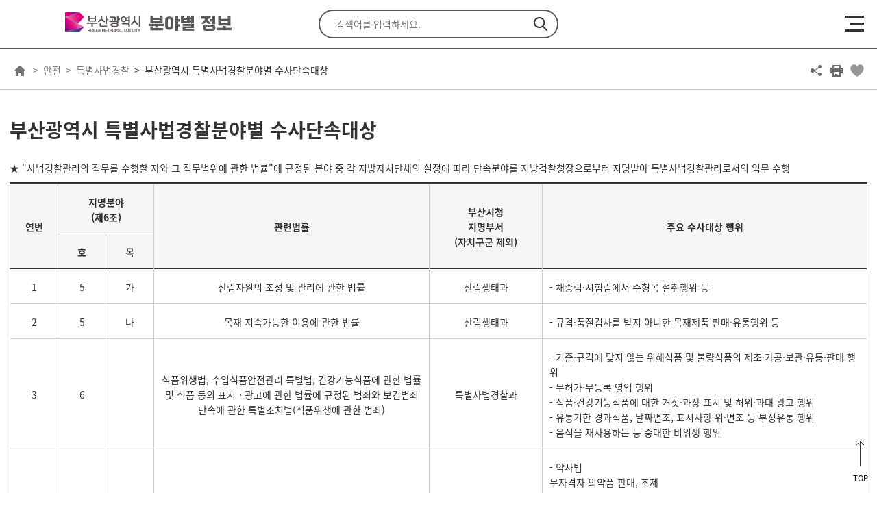

--- FILE ---
content_type: text/html; charset=UTF-8
request_url: https://www.busan.go.kr/depart/ahsjpsub
body_size: 410127
content:
<!DOCTYPE html>
<html lang="ko">
<head>
<meta charset="utf-8">
<meta http-equiv="X-UA-Compatible" content="IE=edge">
<!--<meta name="viewport" content="width=device-width, initial-scale=1.0, maximum-scale=1.0, minimum-scale=1.0, user-scalable=no">-->
<meta name="viewport" content="width=device-width, initial-scale=1.0, maximum-scale=2.0, minimum-scale=1.0">
<title>부산광역시 특별사법경찰분야별 수사단속대상 : 부산광역시 분야별 통합</title>
		<meta property="og:title" content="부산광역시 특별사법경찰분야별 수사단속대상 : 부산광역시 분야별 통합" />
	<meta name="keywords" content="부산광역시 분야별정보">
<meta name="description" content="부산광역시 분야별정보 페이지입니다.">

<meta property="og:description" content="부산광역시 분야별정보 페이지입니다." />
<meta property="og:image" content="/humanframe/theme/depart/assets/img/main/ogImg.png" />


<link rel="stylesheet" href="/humanframe/global/assets/vendor/jquery-ui/jquery-ui.min.css">
<link rel="stylesheet" href="/humanframe/global/assets/vendor/slick/slick.css">
<link rel="stylesheet" href="/humanframe/global/assets/css/jquery.fancybox.css"/>
<link rel="stylesheet" href="/humanframe/global/assets/css/global.css?v=202202251528">
<link rel="stylesheet" href="/humanframe/global/assets/css/jstree.css">
<link rel="stylesheet" href="/humanframe/theme/depart/assets/css/common.css?v=2023-05-19-1057">
<link rel="stylesheet" href="/humanframe/global/assets/vendor/chart/Chart.css">
<link rel="stylesheet" href="/humanframe/theme/depart/assets/css/content.css?v=202209191127">
<style>
.star_color{color:#008000; font-size:16px;}
.text_green{color:#008000;}
</style>
<script src="/humanframe/global/assets/vendor/jquery/jquery.min.js"></script>
<script src="/humanframe/global/assets/vendor/jquery/jquery-migrate-1.2.1.min.js"></script>
<script src="/humanframe/global/assets/vendor/jquery-ui/jquery-ui.min.js"></script>
<!--[if lte IE 9]>
<link rel="stylesheet" href="/humanframe/global/assets/css/common_ie9.css">
<![endif]-->
<!--[if lt IE 9]>
<script src="/humanframe/global/assets/vendor/plugins/html5shiv.min.js"></script>
<script src="/humanframe/global/assets/vendor/plugins/respond.min.js"></script>
<![endif]-->
<script src="/humanframe/global/assets/vendor/plugins/jquery.validate.min.js"></script>
<script src="/humanframe/global/assets/vendor/plugins/jquery.validate.rule.js"></script>
<script src="/humanframe/global/assets/vendor/plugins/jquery.cookie.js"></script>
<script src="/humanframe/global/assets/script/jquery.fancybox.js"></script>
<script src="/humanframe/global/assets/vendor/plugins/localization/messages_ko.js"></script>
<script src="/humanframe/global/assets/vendor/netfunnel/netfunnel.js"></script>
<script src="/humanframe/global/assets/vendor/slick/slick.js"></script>
<script src="/humanframe/global/assets/script/global.js"></script>
<script src="/humanframe/global/assets/script/jstree.min.js"></script>
<script src="/humanframe/theme/depart/assets/script/common.js?v=202112281045"></script>

<script src="/humanframe/global/assets/vendor/chart/Chart.js"></script>
<script src="/humanframe/theme/depart/assets/script/content.js?v=202202231658"></script>	
<script>
	// location 중복 처리
	document.addEventListener("DOMContentLoaded", function(){
		var commLocation = document.querySelector("#contents #location");
		
		if(commLocation != undefined){
			document.querySelector("#contents").removeChild(commLocation);
		}
	});
</script>
<!-- Google tag (gtag.js) -->
	<script async src="https://www.googletagmanager.com/gtag/js?id=G-4M4WELCDZQ"></script>
	<script>
	  window.dataLayer = window.dataLayer || [];
	  function gtag(){dataLayer.push(arguments);}
	  gtag('js', new Date());
	  gtag('config', 'G-4M4WELCDZQ');
	</script>
<script src="/humanframe/global/assets/script/kakao.min.2.6.0.js"></script>
<script>
  Kakao.init('e3e59d502dacbc8fd6599e38fcd59a79');
</script>

<!--설물가팝업(250117)-->
<script>
    function popup(){
      window.open("https://busan.go.kr/humanframe/theme/depart/assets/html/holidaycost.html", "popup", "width=600, history=no, resizable=no, status=no, scrollbars=yes, menubar=no")
    }
</script>

</head>

<body data-menu="14972">
	<div id="skipNav"><a href="#contents">본문내용 바로가기</a></div>

<!-- start:header -->
<script>
function gologout(){
	alert("소셜 로그아웃되었습니다. \n(참고)페이스북/카카오톡/네이버에서도 로그아웃하시려면 \n각 웹사이트로 이동하여 로그아웃 하여 주십시오.");
	location.href = "http://www.busan.go.kr/member/logout";
}
</script>

<!-- <script type="text/javascript">
	function googleTranslateElementInit() {
	  new google.translate.TranslateElement({pageLanguage: 'ko', layout: google.translate.TranslateElement.InlineLayout.SIMPLE, autoDisplay: false}, 'google_translate_element');
	}
</script>
<div id="google_translate_element"></div>
<script type="text/javascript" src="//translate.google.com/translate_a/element.js?cb=googleTranslateElementInit"></script>
<script>
	$(function(){
		if($.cookie('googtrans') != undefined){
			var lang = $.cookie('googtrans').split('/')[2];
			var langStr = "";
			
			switch(lang){
				 case "vi" : {
					 langStr = "베트남어";
					 break;
				 }
			}
			
			$(".header-language select").find("option[value='"+langStr+"']").prop("selected", true);
		}
		
		$(".header-language-btn").on("click", function(e){
			e.preventDefault();
			if($(".header-language select").val().startsWith("http")) {
				window.open($(".header-language select").val(), "_blank");
			} else if($(".header-language select").val() == "") {
				var $frame = $('.goog-te-banner-frame');
				$frame.contents().find(".goog-close-link").get(0).click();
			} else {
				var $frame = $('.goog-te-menu-frame');
				var lang = $(".header-language select").val();
				$frame.contents().find('.goog-te-menu2-item span.text:contains('+lang+')').get(0).click();
			}
		});
	});
	
	function languageSelectHandler(code){
		var $frame = $('.goog-te-menu-frame');
		var $list = $(".language-select-list");
		
		if(code != ''){
			var $button = $frame.contents().find('.goog-te-menu2-item span.text:contains('+code+')').get(0);
			
			if($button != undefined){
				$button.click();
			}
		} else {
			$frame = $('.goog-te-banner-frame');
			
			var $button = $frame.contents().find(".goog-close-link").get(0);
			
			if($button != undefined){
				$button.click();
			}
		}
		
		$list.css("display","none");
	}
	
	function languageSelectOpen(){
		var $list = $(".language-select-list");
		
		if($list.is(":visible")){
			$list.css("display","none");
		} else {
			$list.css("display","block");
		}
	}
	
	function languageSelectFocusout(){
		var $list = $(".language-select-list");
		if($list.is(":visible")){
			$list.css("display","none");
		}
	}
</script> -->

<header id="header">
	<div class="header-top">
		<div class="header-inner">
			<div class="header-logo">
				<a href="/index"><img src="/humanframe/global/assets/img/common/logo.svg" alt="Busan is Good : 부산이라 좋다"/></a>
				<a href="/depart/index"><h1>분야별 정보</h1></a>
			</div>
			<button class="header-search-btn">검색 열기</button>
			<div class="header-search">
				<form name="srchFrm" action="https://www.busan.go.kr/search/total" method="get">
					<fieldset>
						<legend>통합검색</legend>
						<div>
							<label for="searchText" class="hidden">검색어 입력</label>
							<input id="searchText" name="searchText" type="text" class="text" placeholder="검색어를 입력하세요.">
							<input type="hidden" id="siteNo" name="siteNo" value="">
							<button type="submit" class="btnSearchGo">검색</button>
						</div>
					</fieldset>
				</form>
			</div>
			<ul class="header-util">
				<li class="header-language">
					<label for="selectLanguage" class="hidden">언어선택</label>
					<select  id="selectLanguage">
						<option value="https://www.busan.go.kr/eng">English</option>
						<option value="https://www.busan.go.kr/jpn">日本語</option>
						<option value="https://www.busan.go.kr/zhs">简体中文</option>
						<option value="https://www.busan.go.kr/zht">繁體中文</option>
					</select>
					<button class="header-language-btn" title="새창열림"><span>GO</span></button>
					</li>
				<li class="header-auth">
			 		<a href="https://www.busan.go.kr/member/login">로그인</a>
						<a href="https://www.busan.go.kr/member/register-step01">회원가입</a>
					</li>
			</ul>
		</div>
	</div>
	<div class="header-bottom">
		<div class="header-inner">
			<button class="header-nav-btn"><span>메뉴열기</span></button>
			<nav class="header-nav">
				<div class="header-auth">
					<a href="https://www.busan.go.kr/member/login" class="btn-type1">로그인</a>
						<a href="https://www.busan.go.kr/member/register-step01" class="btn-type2">회원가입</a>
					</div>
				<ul class="header-menu">
					<li data-menu="14967">
							<a href="/depart/ecnmnews" ><span>경제</span></a>
								<button class="btn-menudrop">하위메뉴 열기</button>
							<div class="sub-menu">
							<ul>
				        <li data-menu="15060">
							<a href="/depart/ecnmnotice" ><span>새소식</span></a>
								<button class="btn-menudrop">하위메뉴 열기</button>
							<ul>
				        <li data-menu="15063">
							<a href="/depart/ecnmnotice">공지사항</a>
								</li>
				            <li data-menu="15061">
							<a href="/depart/ecnmreference">자료실</a>
								</li>
				            <li data-menu="15062">
							<a href="/depart/ecnmfutureindustry">미래산업동향</a>
								</li>
				            <li data-menu="17578">
							<a href="/depart/ecnmbriefing">경제 브리핑</a>
								</li>
					            </ul>
				            </li>
				        <li data-menu="15064">
							<a href="/depart/ecnmpolicy" ><span>부산경제</span></a>
								<button class="btn-menudrop">하위메뉴 열기</button>
							<ul>
				        <li data-menu="15069">
							<a href="/depart/ecnmpolicy">경제정책</a>
								</li>
				            <li data-menu="17824">
							<a href="/depart/digitalecnm">디지털 경제</a>
								</li>
				            <li data-menu="15070">
							<a href="/depart/ecnmahproject01" >주요프로젝트</a>
								<button class="btn-menudrop">하위메뉴 열기</button>
							<ul>
				        <li data-menu="16458">
							<a href="/depart/ecnmahproject01">동남권 방사선 의<span class="fontGothic">&middot;</span>과학 산업단지 조성</a>
								</li>
				            <li data-menu="16459">
							<a href="/depart/ecnmahproject051">부산 연구개발특구 조성</a>
								</li>
				            <li data-menu="17438">
							<a href="/depart/ecnmahproject07">서비스 강소기업 지원・육성</a>
								</li>
				            <li data-menu="17439">
							<a href="/depart/ecnmahproject03">산업단지 조성</a>
								</li>
				            <li data-menu="17440">
							<a href="/depart/ecnmahproject08">센텀2지구 도시첨단산업단지 조성</a>
								</li>
					            </ul>
				            </li>
				        <li data-menu="15071">
							<a href="/depart/ecnmuntact">비대면 경제</a>
								</li>
				            <li data-menu="15072">
							<a href="/depart/share" >공유경제</a>
								<button class="btn-menudrop">하위메뉴 열기</button>
							<ul>
				        <li data-menu="17747">
							<a href="/depart/share01" >공유경제기업</a>
								<button class="btn-menudrop">하위메뉴 열기</button>
							<ul>
				        <li data-menu="17744">
							<a href="/depart/share01">공유기업이란</a>
								</li>
				            <li data-menu="17745">
							<a href="/depart/share02">공유기업 발굴 및 육성사업</a>
								</li>
				            <li data-menu="17746">
							<a href="/depart/share03">공유기업 컨설팅 등 지원   </a>
								</li>
					            </ul>
				            </li>
					            </ul>
				            </li>
				        <li data-menu="15073">
							<a href="/depart/ecnmfairtrade01" >공정거래</a>
								<button class="btn-menudrop">하위메뉴 열기</button>
							<ul>
				        <li data-menu="17579">
							<a href="/depart/ecnmfairtrade01">가맹사업 정보공개서 등록 안내</a>
								</li>
				            <li data-menu="17580">
							<a href="/depart/ecnmfairtrade02">분쟁조정 안내</a>
								</li>
				            <li data-menu="17581">
							<a href="/depart/ecnmfairtrade03">공지사항</a>
								</li>
				            <li data-menu="17582">
							<a href="/depart/ecnmfairtrade04">정보공개서 자료실</a>
								</li>
				            <li data-menu="17583">
							<a href="/depart/ecnmfairtrade05">분쟁조정 자료실</a>
								</li>
					            </ul>
				            </li>
				        <li data-menu="16460">
							<a href="/depart/ecnmghadcity" >부산혁신도시</a>
								<button class="btn-menudrop">하위메뉴 열기</button>
							<ul>
				        <li data-menu="16462">
							<a href="/depart/ecnmghadcity">사업개요</a>
								</li>
				            <li data-menu="16464">
							<a href="/depart/ecnmghadcity03">생활정보지</a>
								</li>
				            <li data-menu="16467">
							<a href="/depart/ecnmghadcity01-1" >이전기관 소개</a>
								<button class="btn-menudrop">하위메뉴 열기</button>
							<ul>
				        <li data-menu="16469">
							<a href="/depart/ecnmghadcity01-1">한국자산관리공사</a>
								</li>
				            <li data-menu="16471">
							<a href="/depart/ecnmghadcity01-2">한국예탁결제원</a>
								</li>
				            <li data-menu="16473">
							<a href="/depart/ecnmghadcity01-3">주택도시보증공사</a>
								</li>
				            <li data-menu="16475">
							<a href="/depart/ecnmghadcity01-4">한국주택금융공사</a>
								</li>
				            <li data-menu="16476">
							<a href="/depart/ecnmghadcity01-5">한국해양과학기술원</a>
								</li>
				            <li data-menu="16478">
							<a href="/depart/ecnmghadcity01-6">한국해양수산개발원</a>
								</li>
				            <li data-menu="16480">
							<a href="/depart/ecnmghadcity01-7">국립해양조사원</a>
								</li>
				            <li data-menu="16482">
							<a href="/depart/ecnmghadcity01-8">국립수산물품질관리원</a>
								</li>
				            <li data-menu="16484">
							<a href="/depart/ecnmghadcity01-9">한국남부발전(주)</a>
								</li>
				            <li data-menu="16486">
							<a href="/depart/ecnmghadcity01-10">한국청소년상담복지개발원</a>
								</li>
				            <li data-menu="16487">
							<a href="/depart/ecnmghadcity01-11">영화진흥위원회</a>
								</li>
				            <li data-menu="16489">
							<a href="/depart/ecnmghadcity01-12">영상물등급위원회</a>
								</li>
				            <li data-menu="16492">
							<a href="/depart/ecnmghadcity01-13">게임물관리위원회</a>
								</li>
					            </ul>
				            </li>
					            </ul>
				            </li>
				        <li data-menu="15074">
							<a href="http://www.becos.kr" target="_blank" rel="noopener noreferrer" title="새창">부산경제통계포털</a>
								</li>
				            <li data-menu="20486">
							<a href="/depart/socialecn01" >사회적경제</a>
								<button class="btn-menudrop">하위메뉴 열기</button>
							<ul>
				        <li data-menu="20487">
							<a href="/depart/socialecn01">사회적경제 육성계획</a>
								</li>
				            <li data-menu="20488">
							<a href="/depart/socialecn02">사회적경제기업</a>
								</li>
				            <li data-menu="20489">
							<a href="/depart/socialecn03">사회적경제 자료실</a>
								</li>
				            <li data-menu="20490">
							<a href="https://bsec.or.kr/" target="_blank" rel="noopener noreferrer" title="새창">사회적경제지원센터</a>
								</li>
				            <li data-menu="20491">
							<a href="/depart/socialecn05">사회적경제 판로/마케팅</a>
								</li>
					            </ul>
				            </li>
				        <li data-menu="17584">
							<a href="/depart/ecnmacoop01" >협동조합</a>
								<button class="btn-menudrop">하위메뉴 열기</button>
							<ul>
				        <li data-menu="17585">
							<a href="/depart/ecnmacoop01">협동조합이란? </a>
								</li>
				            <li data-menu="17586">
							<a href="/depart/ecnmacoop02">협동조합 설립절차</a>
								</li>
				            <li data-menu="17587">
							<a href="/depart/ecnmacoop03">협동조합 자료실</a>
								</li>
				            <li data-menu="17588">
							<a href="https://www.coop.go.kr/home/state/guildEstablish.do?menu_no=2032" target="_blank" rel="noopener noreferrer" title="새창">협동조합 현황</a>
								</li>
				            <li data-menu="17589">
							<a href="/depart/ecnmgongsi">경영공시 조회</a>
								</li>
					            </ul>
				            </li>
				        <li data-menu="20708">
							<a href="/depart/socialenterprise01" >사회적기업</a>
								<button class="btn-menudrop">하위메뉴 열기</button>
							<ul>
				        <li data-menu="20709">
							<a href="/depart/socialenterprise01">사회적기업</a>
								</li>
				            <li data-menu="20710">
							<a href="/depart/socialenterprise02">사회적기업 인증 및 지정</a>
								</li>
				            <li data-menu="20711">
							<a href="https://www.seis.or.kr" target="_blank" rel="noopener noreferrer" title="새창">사회적기업 포탈</a>
								</li>
					            </ul>
				            </li>
				        <li data-menu="20712">
							<a href="/depart/villageeco01" >마을기업</a>
								<button class="btn-menudrop">하위메뉴 열기</button>
							<ul>
				        <li data-menu="20713">
							<a href="/depart/villageeco01">마을기업</a>
								</li>
				            <li data-menu="20714">
							<a href="/depart/villageeco02">부산마을기업 공동브랜드 'oira BUSAN'</a>
								</li>
					            </ul>
				            </li>
					            </ul>
				            </li>
				        <li data-menu="15065">
							<a href="/depart/ecnmlifesupport" ><span>생활경제</span></a>
								<button class="btn-menudrop">하위메뉴 열기</button>
							<ul>
				        <li data-menu="15075">
							<a href="/depart/ecnmahbusanloan01" >생활경제지원</a>
								<button class="btn-menudrop">하위메뉴 열기</button>
							<ul>
				        <li data-menu="16502">
							<a href="/depart/ecnmahbusanloan01" >대부업</a>
								<button class="btn-menudrop">하위메뉴 열기</button>
							<ul>
				        <li data-menu="16525">
							<a href="/depart/ecnmahbusanloan01">대부업법</a>
								</li>
				            <li data-menu="16527">
							<a href="/depart/ecnmahbusanloan02">등록 대부업체 명단</a>
								</li>
				            <li data-menu="16529">
							<a href="https://www.fss.or.kr/fss/main/contents.do?menuNo=200289" target="_blank" rel="noopener noreferrer" title="새창">불법금융신고센터</a>
								</li>
				            <li data-menu="16530">
							<a href="/depart/ecnmahbusanloan04">대부업체 이용피해신고 안내</a>
								</li>
				            <li data-menu="16532">
							<a href="/depart/ecnmahbusanloan05">대부업 분쟁조정 신청</a>
								</li>
					            </ul>
				            </li>
				        <li data-menu="16503">
							<a href="/depart/ecnmahpublicfee01" >공공요금</a>
								<button class="btn-menudrop">하위메뉴 열기</button>
							<ul>
				        <li data-menu="16827">
							<a href="/depart/ecnmahpublicfeebus" >주요공공요금</a>
								<button class="btn-menudrop">하위메뉴 열기</button>
							<ul>
				        <li data-menu="16829">
							<a href="/depart/ecnmahpublicfeebus">시내버스</a>
								</li>
				            <li data-menu="16830">
							<a href="/depart/ecnmahpublicfeetaxi">택시</a>
								</li>
				            <li data-menu="16831">
							<a href="/depart/ecnmahpublicfeerail">도시철도</a>
								</li>
				            <li data-menu="16832">
							<a href="/depart/ecnmahpublicfeegas">도시가스</a>
								</li>
				            <li data-menu="16833">
							<a href="/depart/ecnmahpublicfeewater">상수도</a>
								</li>
				            <li data-menu="16834">
							<a href="/depart/ecnmahpublicfeesewer">하수도</a>
								</li>
					            </ul>
				            </li>
				        <li data-menu="16828">
							<a href="/depart/ecnmahpublicfee02">기타공공요금</a>
								</li>
					            </ul>
				            </li>
				        <li data-menu="16504">
							<a href="/depart/sangjoinfo1?bbsNo=28">상조업체안내</a>
								</li>
				            <li data-menu="16509">
							<a href="https://ecc.seoul.go.kr/DR4001/FN4002LS.jsp" target="_blank" rel="noopener noreferrer" title="새창">쇼핑몰평가</a>
								</li>
					            </ul>
				            </li>
				        <li data-menu="15076">
							<a href="/depart/ecnmtraditionalmarket01" >전통시장</a>
								<button class="btn-menudrop">하위메뉴 열기</button>
							<ul>
				        <li data-menu="16534">
							<a href="/depart/ecnmtraditionalmarket0101" >전통시장 지원</a>
								<button class="btn-menudrop">하위메뉴 열기</button>
							<ul>
				        <li data-menu="16536">
							<a href="/depart/ecnmtraditionalmarket0101">시설 현대화</a>
								</li>
				            <li data-menu="16537">
							<a href="/depart/ecnmtraditionalmarket0102">경영 현대화</a>
								</li>
				            <li data-menu="16538">
							<a href="/depart/ecnmtraditionalmarke0103">소규모 환경개선사업</a>
								</li>
					            </ul>
				            </li>
				        <li data-menu="16535">
							<a href="/depart/traditionalmarket02">전통시장 현황</a>
								</li>
					            </ul>
				            </li>
				        <li data-menu="15077">
							<a href="/depart/ecnmpricesurveyrules" >부산물가정보</a>
								<button class="btn-menudrop">하위메뉴 열기</button>
							<ul>
				        <li data-menu="16541">
							<a href="/depart/ecnmpricesurveyrules">물가조사안내</a>
								</li>
				            <li data-menu="16543">
							<a href="/depart/abnecessity01?isMart=true" >생활필수품가격</a>
								<button class="btn-menudrop">하위메뉴 열기</button>
							<ul>
				        <li data-menu="16550">
							<a href="/depart/abnecessity01?isMart=true">대형마트</a>
								</li>
				            <li data-menu="16551">
							<a href="/depart/abnecessity02?kind=404">전통시장</a>
								</li>
				            <li data-menu="16552">
							<a href="/depart/abnecessity03?isMart=true">최저가</a>
								</li>
				            <li data-menu="16553">
							<a href="/depart/abnecessity04?flag=mart">물가지도(대형마트)</a>
								</li>
				            <li data-menu="16554">
							<a href="/depart/abnecessity05?flag=market">물가지도(전통시장)</a>
								</li>
					            </ul>
				            </li>
				        <li data-menu="16544">
							<a href="/depart/abpersonal01?kind=418" >개인서비스가격</a>
								<button class="btn-menudrop">하위메뉴 열기</button>
							<ul>
				        <li data-menu="16555">
							<a href="/depart/abpersonal01?kind=418">개인서비스요금조회</a>
								</li>
				            <li data-menu="16557">
							<a href="/depart/abpersonal03?flag=market">물가지도</a>
								</li>
				            <li data-menu="16556">
							<a href="/depart/abpersonal02?kind=418">최저가</a>
								</li>
					            </ul>
				            </li>
				        <li data-menu="16545">
							<a href="/depart/ecnmabsaverinfo01">구군별 물가정보</a>
								</li>
				            <li data-menu="16546">
							<a href="/depart/goodshops">착한가격업소</a>
								</li>
				            <li data-menu="21769">
							<a href="https://xn--o39aom903bj5cuutz5m.com/" target="_blank" rel="noopener noreferrer" title="새창">부산 착한가격 보물찾기</a>
								</li>
				            <li data-menu="16547">
							<a href="/depart/consumerprice?flag=false" >물가동향</a>
								<button class="btn-menudrop">하위메뉴 열기</button>
							<ul>
				        <li data-menu="16560">
							<a href="/depart/consumerprice?flag=false">소비자 물가지수</a>
								</li>
				            <li data-menu="16563">
							<a href="/depart/priceindex?flag=true">전국 물가지수</a>
								</li>
					            </ul>
				            </li>
				        <li data-menu="16548">
							<a href="http://www.opinet.co.kr/user/main/mainView.do" target="_blank" rel="noopener noreferrer" title="새창">국내유가정보</a>
								</li>
				            <li data-menu="16549">
							<a href="/depart/mngmarket" >물가정보망관리</a>
								<button class="btn-menudrop">하위메뉴 열기</button>
							<ul>
				        <li data-menu="16565">
							<a href="/depart/mngmarket">마켓관리</a>
								</li>
				            <li data-menu="16567">
							<a href="/depart/pricesurvey">물가 가격 조사</a>
								</li>
					            </ul>
				            </li>
					            </ul>
				            </li>
				        <li data-menu="15078">
							<a href="/depart/ecnmahlifecenter05" >소비자보호</a>
								<button class="btn-menudrop">하위메뉴 열기</button>
							<ul>
				        <li data-menu="16572">
							<a href="/depart/ecnmahlifecenter01" >소비생활센터 안내</a>
								<button class="btn-menudrop">하위메뉴 열기</button>
							<ul>
				        <li data-menu="16590">
							<a href="/depart/ecnmahlifecenter01">인사말</a>
								</li>
				            <li data-menu="16593">
							<a href="/depart/ecnmahlifecenter05">위치 및 연락처</a>
								</li>
					            </ul>
				            </li>
				        <li data-menu="16574">
							<a href="/depart/abcounseling?bbsNo=295">소비자상담 및 전자상거래 신고센터</a>
								</li>
				            <li data-menu="16576">
							<a href="/depart/ecnmabcounselingfaq">상담사례 FAQ</a>
								</li>
				            <li data-menu="16580">
							<a href="/depart/ecnmahorganizations">소비자 관련 기관안내</a>
								</li>
				            <li data-menu="16586">
							<a href="/depart/ecnmabcustinfo">소비자정보 및 소비자안전정보</a>
								</li>
					            </ul>
				            </li>
				        <li data-menu="15079">
							<a href="/depart/ecnmahgas" >에너지정보</a>
								<button class="btn-menudrop">하위메뉴 열기</button>
							<ul>
				        <li data-menu="16722">
							<a href="/depart/ecnmahgas04" >가스</a>
								<button class="btn-menudrop">하위메뉴 열기</button>
							<ul>
				        <li data-menu="16729">
							<a href="/depart/ecnmahgas04">도시가스 공급 규정</a>
								</li>
				            <li data-menu="16730">
							<a href="/depart/ecnmahgas05">도시가스의 요금</a>
								</li>
				            <li data-menu="16731">
							<a href="/depart/ecnmahgas06">계절별 가스안전 사용요령</a>
								</li>
					            </ul>
				            </li>
				        <li data-menu="16723">
							<a href="http://cyber.kepco.co.kr/ckepco/" target="_blank" rel="noopener noreferrer" title="새창">전기</a>
								<button class="btn-menudrop">하위메뉴 열기</button>
							<ul>
				        <li data-menu="20272">
							<a href="https://online.kepco.co.kr/PRM088D00" target="_blank" rel="noopener noreferrer" title="새창">전기요금 복지할인 제도</a>
								</li>
				            <li data-menu="20273">
							<a href="https://online.kepco.co.kr/COM003D00" target="_blank" rel="noopener noreferrer" title="새창">한전on </a>
								</li>
					            </ul>
				            </li>
				        <li data-menu="16724">
							<a href="/depart/ecnmahheating01" >지역난방</a>
								<button class="btn-menudrop">하위메뉴 열기</button>
							<ul>
				        <li data-menu="16732">
							<a href="/depart/ecnmahheating01">지역난방열요금</a>
								</li>
				            <li data-menu="16733">
							<a href="/depart/ecnmahheating02">지역난방열공급 업무처리절차</a>
								</li>
				            <li data-menu="16734">
							<a href="/depart/ecnmahheating03">지역난방 공사비 부담금 부과 기준 및 관리 내역</a>
								</li>
					            </ul>
				            </li>
					            </ul>
				            </li>
					            </ul>
				            </li>
				        <li data-menu="15066">
							<a href="/depart/ecnmcompanypolicy" ><span>기업경제</span></a>
								<button class="btn-menudrop">하위메뉴 열기</button>
							<ul>
				        <li data-menu="15080">
							<a href="/depart/ecnm9vision" >기업경제정책</a>
								<button class="btn-menudrop">하위메뉴 열기</button>
							<ul>
				        <li data-menu="16746">
							<a href="/depart/ecnm9vision" >9대 전략산업 육성</a>
								</li>
				            <li data-menu="17681">
							<a href="/depart/ecnmsmallbiz01">산업피해 구제관련 중소기업 지원제도</a>
								</li>
				            <li data-menu="17687">
							<a href="/depart/ecnmsmallbiz05">신발산업진흥센터 운영</a>
								</li>
				            <li data-menu="17688">
							<a href="/depart/ecnmsmallbiz06">해외마케팅사업 지원</a>
								</li>
				            <li data-menu="17689">
							<a href="/depart/ecnmsmallbiz07">신발산업 정보화사업</a>
								</li>
				            <li data-menu="17690">
							<a href="/depart/ecnmsmallbiz08">부산브랜드 신발육성사업</a>
								</li>
				            <li data-menu="17691">
							<a href="/depart/ecnmsmallbiz09">신발<span class="fontGothic">&middot;</span>섬유패션 전시회(패패부산)참가지원</a>
								</li>
				            <li data-menu="17692">
							<a href="/depart/ecnmsmallbiz10">부산형 히든챔피언기업 육성 지원</a>
								</li>
					            </ul>
				            </li>
				        <li data-menu="15081">
							<a href="/depart/SMEsupportpolicy" >기업경제지원사업</a>
								<button class="btn-menudrop">하위메뉴 열기</button>
							<ul>
				        <li data-menu="16755">
							<a href="/depart/SMEsupportpolicy">중소기업 지원시책</a>
								</li>
				            <li data-menu="16756">
							<a href="/depart/ablocal">향토기업</a>
								</li>
				            <li data-menu="16757">
							<a href="/depart/abbest">우수기업</a>
								</li>
				            <li data-menu="16758">
							<a href="/depart/ecnmmasterlist" >부산지역 숙련기술명장</a>
								<button class="btn-menudrop">하위메뉴 열기</button>
							<ul>
				        <li data-menu="19612">
							<a href="https://meister.hrdkorea.or.kr/sub/16/1/1/technician/technician_list.do?area_code=A102&search_type=3&page=1&memberType=M1&area_Cd=A102&work_Type_Cd=&work_Category_Cd=&searchValue=&searchValue2=&pageSize=10" target="_blank" rel="noopener noreferrer" title="새창">대한민국명장</a>
								</li>
				            <li data-menu="21198">
							<a href="/depart/ecnmmasterlist01" >부산광역시 명장</a>
								</li>
					            </ul>
				            </li>
				        <li data-menu="16760">
							<a href="/depart/ecnmahitcenter">IT지원센터현황</a>
								</li>
					            </ul>
				            </li>
				        <li data-menu="15082">
							<a href="/depart/ecnmsmileproject2024" >소상공인정책</a>
								<button class="btn-menudrop">하위메뉴 열기</button>
							<ul>
				        <li data-menu="20238">
							<a href="/depart/ecnmsmileproject2024">2025년 소상공인 지원사업</a>
								</li>
				            <li data-menu="17753">
							<a href="https://busandong100.kr/" target="_blank" rel="noopener noreferrer" title="새창">동백전</a>
								</li>
				            <li data-menu="21249">
							<a href="/depart/bssalefesta">부산세일페스타</a>
								</li>
					            </ul>
				            </li>
				        <li data-menu="15083">
							<a href="http://sminfo.mss.go.kr/" target="_blank" rel="noopener noreferrer" title="새창">기업정보</a>
								<button class="btn-menudrop">하위메뉴 열기</button>
							<ul>
				        <li data-menu="17693">
							<a href="http://sminfo.mss.go.kr/" target="_blank" rel="noopener noreferrer" title="새창">기업정보</a>
								</li>
				            <li data-menu="16803">
							<a href="http://www.bizinfo.go.kr" target="_blank" rel="noopener noreferrer" title="새창">기업마당</a>
								</li>
					            </ul>
				            </li>
				        <li data-menu="15084">
							<a href="/depart/ecnmfamilysite">관련사이트</a>
								</li>
				            <li data-menu="20379">
							<a href="https://finpc.org" target="_blank" rel="noopener noreferrer" title="새창">부산핀테크허브</a>
								</li>
					            </ul>
				            </li>
				        <li data-menu="15067">
							<a href="/depart/ecnmcleanenergy" ><span>지역산업</span></a>
								<button class="btn-menudrop">하위메뉴 열기</button>
							<ul>
				        <li data-menu="15087">
							<a href="/depart/ecnmcleanenergy01" >클린에너지산업</a>
								<button class="btn-menudrop">하위메뉴 열기</button>
							<ul>
				        <li data-menu="17694">
							<a href="/depart/ecnmcleanenergy01">클린에너지도시, 부산!</a>
								</li>
				            <li data-menu="17695">
							<a href="/depart/ecnmcleanenergy02">신재생에너지 비전과 전략</a>
								</li>
				            <li data-menu="17696">
							<a href="/depart/ecnmcleanenergy0301" >추진전략</a>
								<button class="btn-menudrop">하위메뉴 열기</button>
							<ul>
				        <li data-menu="17697">
							<a href="/depart/ecnmcleanenergy0301">클린에너지란?</a>
								</li>
				            <li data-menu="17698">
							<a href="/depart/ecnmcleanenergy0302">전략1. 신재생에너지 보급확대</a>
								</li>
				            <li data-menu="17699">
							<a href="/depart/ecnmcleanenergy0303">전략2. 에너지 효율화 <span class="fontGothic">&middot;</span> 수요관리</a>
								</li>
				            <li data-menu="17701">
							<a href="/depart/ecnmcleanenergy0305">전략3. 시민참여형 네트워크 운영</a>
								</li>
					            </ul>
				            </li>
				        <li data-menu="17702">
							<a href="/depart/ecnmcleanenergy04">수소연료전지 안전성</a>
								</li>
				            <li data-menu="17703">
							<a href="/depart/ecnmcleanenergy0501" >참여마당/신청하세요</a>
								<button class="btn-menudrop">하위메뉴 열기</button>
							<ul>
				        <li data-menu="17704">
							<a href="/depart/ecnmcleanenergy0501">미니태양광 발전설비 보급사업</a>
								</li>
				            <li data-menu="17705">
							<a href="/depart/ecnmcleanenergy0502">클린에너지기술 혁신기업 육성사업</a>
								</li>
				            <li data-menu="17706">
							<a href="/depart/ecnmcleanenergy0503">에너지진단 및 시설개선사업</a>
								</li>
				            <li data-menu="17710">
							<a href="/depart/ecnmcleanenergy0504">클린에너지 시민 절약 실천사업</a>
								</li>
				            <li data-menu="17711">
							<a href="/depart/ecnmcleanenergy0505">전기(발전)사업 허가</a>
								</li>
				            <li data-menu="17713">
							<a href="/depart/ecnmcleanenergy0506">주택지원사업</a>
								</li>
				            <li data-menu="17714">
							<a href="/depart/ecnmcleanenergy0507">융복합지원사업</a>
								</li>
				            <li data-menu="17715">
							<a href="/depart/ecnmcleanenergy0508">취약계층 에너지 복지사업</a>
								</li>
					            </ul>
				            </li>
				        <li data-menu="17712">
							<a href="/depart/ecnmcleanenergy06">정보마당</a>
								</li>
					            </ul>
				            </li>
				        <li data-menu="15088">
							<a href="/depart/ecnmshoeshall01" >한국신발관</a>
								<button class="btn-menudrop">하위메뉴 열기</button>
							<ul>
				        <li data-menu="17716">
							<a href="/depart/ecnmshoeshall0101" >한국신발관 소개</a>
								<button class="btn-menudrop">하위메뉴 열기</button>
							<ul>
				        <li data-menu="17718">
							<a href="/depart/ecnmshoeshall0101">한국신발관 소개</a>
								</li>
				            <li data-menu="17717">
							<a href="/depart/ecnmshoeshall0102">기관상징(CI)/홍보문양(BI)</a>
								</li>
					            </ul>
				            </li>
				        <li data-menu="17719">
							<a href="/depart/ecnmshoeshall0201" >이용안내</a>
								<button class="btn-menudrop">하위메뉴 열기</button>
							<ul>
				        <li data-menu="17721">
							<a href="/depart/ecnmshoeshall0202">편의시설</a>
								</li>
				            <li data-menu="17720">
							<a href="/depart/ecnmshoeshall0201">관람/층별안내</a>
								</li>
				            <li data-menu="17722">
							<a href="/depart/ecnmshoeshall0203">오시는 길</a>
								</li>
					            </ul>
				            </li>
				        <li data-menu="17723">
							<a href="/depart/ecnmshoeshall0301" >신발인력양성</a>
								<button class="btn-menudrop">하위메뉴 열기</button>
							<ul>
				        <li data-menu="17724">
							<a href="/depart/ecnmshoeshall0301">컨소시엄 사업안내</a>
								</li>
				            <li data-menu="17754">
							<a href="http://hrd.shoenet.org/main/13" target="_blank" rel="noopener noreferrer" title="새창">교육일정</a>
								</li>
				            <li data-menu="17725">
							<a href="/depart/ecnmshoeshall0302">시설장비</a>
								</li>
					            </ul>
				            </li>
				        <li data-menu="17726">
							<a href="http://hrd.shoenet.org/main/14" target="_blank" rel="noopener noreferrer" title="새창">교육신청</a>
								</li>
					            </ul>
				            </li>
					            </ul>
				            </li>
				        <li data-menu="15068">
							<a href="/depart/ecnmtradepolicy" ><span>투자<span class="fontGothic">&middot;</span>통상</span></a>
								<button class="btn-menudrop">하위메뉴 열기</button>
							<ul>
				        <li data-menu="15089">
							<a href="/depart/ecnmahinvestment01" >통상진흥정책</a>
								<button class="btn-menudrop">하위메뉴 열기</button>
							<ul>
				        <li data-menu="16804">
							<a href="/depart/ecnmahinvestment01">해외무역사절단 파견</a>
								</li>
				            <li data-menu="16806">
							<a href="/depart/ecnmahinvestment02">해외전시회 참가지원</a>
								</li>
				            <li data-menu="16807">
							<a href="/depart/ecnmahinvestment03">해외바이어 초청 수출상담회 개최</a>
								</li>
				            <li data-menu="16809">
							<a href="/depart/ecnmahinvestment09">수출보험료 지원사업</a>
								</li>
				            <li data-menu="19622">
							<a href="/depart/ecnmahinvestment10">수출신용보증료 지원사업</a>
								</li>
				            <li data-menu="16810">
							<a href="/depart/ecnmahinvestment11">해외지사화사업 지원</a>
								</li>
				            <li data-menu="16811">
							<a href="/depart/ecnmahinvestment12">해외무역사무소 운영</a>
								</li>
				            <li data-menu="16808">
							<a href="/depart/ecnmahinvestment04">글로벌 수출스타기업 육성</a>
								</li>
					            </ul>
				            </li>
				        <li data-menu="15090">
							<a href="/depart/ecnmahforeigner01" >투자유치</a>
								<button class="btn-menudrop">하위메뉴 열기</button>
							<ul>
				        <li data-menu="16812">
							<a href="/depart/ecnmahforeigner01" >외국인 투자</a>
								<button class="btn-menudrop">하위메뉴 열기</button>
							<ul>
				        <li data-menu="16814">
							<a href="/depart/ecnmahforeigner01">외국인 투자의 정의</a>
								</li>
				            <li data-menu="16815">
							<a href="/depart/ecnmahforeigner02">외국인 투자의 형태</a>
								</li>
				            <li data-menu="16816">
							<a href="/depart/ecnmahforeigner03">외국인 투자 신고절차</a>
								</li>
				            <li data-menu="16817">
							<a href="/depart/ecnmahforeigner04">외국인 투자지역</a>
								</li>
				            <li data-menu="16818">
							<a href="/depart/ecnmahforeigner05">외국인 투자재정지원</a>
								</li>
					            </ul>
				            </li>
					            </ul>
				            </li>
				        <li data-menu="15091">
							<a href="/depart/ecnmahattraction" >투자통상</a>
								<button class="btn-menudrop">하위메뉴 열기</button>
							<ul>
				        <li data-menu="16819">
							<a href="/depart/ecnmahattraction001" >기업유치</a>
								<button class="btn-menudrop">하위메뉴 열기</button>
							<ul>
				        <li data-menu="16821">
							<a href="/depart/ecnmahattraction001">한눈에보는 투자환경</a>
								</li>
				            <li data-menu="16822">
							<a href="/depart/ecnmahattraction00201" >기업지원 제도</a>
								</li>
					            </ul>
				            </li>
				        <li data-menu="16820">
							<a href="/depart/ecnmahfreezone">경제자유구역지원</a>
								</li>
					            </ul>
				            </li>
				        <li data-menu="15092">
							<a href="/depart/ecnmexportpartner">수출유관기업</a>
								</li>
				            <li data-menu="15093">
							<a href="https://trade.bepa.kr/" target="_blank" rel="noopener noreferrer" title="새창">부산수출플랫폼</a>
								</li>
					            </ul>
				            </li>
					            </ul>
				            </div>
			            	</li>
				        <li data-menu="14968">
							<a href="/depart/abnotice" ><span>일자리<span class="fontGothic">&middot;</span>노동<span class="fontGothic">&middot;</span>교육</span></a>
								<button class="btn-menudrop">하위메뉴 열기</button>
							<div class="sub-menu">
							<ul>
				        <li data-menu="15049">
							<a href="/depart/abnotice" ><span>일자리정책</span></a>
								<button class="btn-menudrop">하위메뉴 열기</button>
							<ul>
				        <li data-menu="15142">
							<a href="/depart/abnotice">공지사항</a>
								</li>
				            <li data-menu="15096">
							<a href="/depart/ahjobsupport01" >일자리지원사업</a>
								<button class="btn-menudrop">하위메뉴 열기</button>
							<ul>
				        <li data-menu="15149">
							<a href="/depart/ahjobsupport01">직업능력개발 훈련사업</a>
								</li>
				            <li data-menu="15151">
							<a href="/depart/ahjobsupport02">취업연수생 고용사업</a>
								</li>
				            <li data-menu="15141">
							<a href="/depart/workopen">공공근로사업</a>
								</li>
					            </ul>
				            </li>
				        <li data-menu="15143">
							<a href="https://www.busanjob.net/" target="_blank" rel="noopener noreferrer" title="새창">일자리정보망</a>
								</li>
					            </ul>
				            </li>
				        <li data-menu="15046">
							<a href="/depart/jobgonji" ><span>취업정보</span></a>
								<button class="btn-menudrop">하위메뉴 열기</button>
							<ul>
				        <li data-menu="15094">
							<a href="/depart/jobgonji01" >채용공고</a>
								<button class="btn-menudrop">하위메뉴 열기</button>
							<ul>
				        <li data-menu="15145">
							<a href="/depart/jobgonji01">채용정보</a>
								</li>
				            <li data-menu="15146">
							<a href="/depart/jobgonji02">타기관 채용정보</a>
								</li>
					            </ul>
				            </li>
				        <li data-menu="15095">
							<a href="/depart/jobexam01" >공무원 시험정보</a>
								<button class="btn-menudrop">하위메뉴 열기</button>
							<ul>
				        <li data-menu="15147">
							<a href="/depart/jobexam01">시험공고</a>
								</li>
				            <li data-menu="15152">
							<a href="/depart/jobexam02">시험안내</a>
								</li>
				            <li data-menu="15153">
							<a href="https://local.gosi.go.kr/klid/main/main.do" target="_blank" rel="noopener noreferrer" title="새창">원서접수센터</a>
								</li>
				            <li data-menu="15155">
							<a href="/depart/jobexam055">시험통계</a>
								</li>
				            <li data-menu="20880">
							<a href="/depart/jobexam45">임기제/개방형</a>
								</li>
				            <li data-menu="15156">
							<a href="/depart/jobexam05?bbsNo=346">시험관련문의</a>
								</li>
					            </ul>
				            </li>
				        <li data-menu="15148">
							<a href="/depart/jobexam">자격시험 </a>
								</li>
				            <li data-menu="15097">
							<a href="/depart/abworketc01" >취업관련기관안내</a>
								<button class="btn-menudrop">하위메뉴 열기</button>
							<ul>
				        <li data-menu="16981">
							<a href="/depart/abworketc01">취업정보센터</a>
								</li>
				            <li data-menu="16982">
							<a href="/depart/abworketc02">고용센터</a>
								</li>
				            <li data-menu="16983">
							<a href="/depart/abworketc03">일일취업안내소</a>
								</li>
				            <li data-menu="16984">
							<a href="/depart/abworketc04">여성취업교육훈련</a>
								</li>
				            <li data-menu="16985">
							<a href="/depart/abworketc05">직업소개소</a>
								</li>
				            <li data-menu="16986">
							<a href="http://www.work24.go.kr" target="_blank" rel="noopener noreferrer" title="새창">고용24</a>
								</li>
				            <li data-menu="16988">
							<a href="http://www.q-net.or.kr/crf021.do?id=crf02101&gSite=Q&gId=" target="_blank" rel="noopener noreferrer" title="새창">산업인력관리공단(큐넷)</a>
								</li>
					            </ul>
				            </li>
				        <li data-menu="15047">
							<a href="http://www.busanstartup.kr/" target="_blank" rel="noopener noreferrer" title="새창">창업포털</a>
								</li>
					            </ul>
				            </li>
				        <li data-menu="19617">
							<a href="/depart/work01" ><span>노동정책</span></a>
								<button class="btn-menudrop">하위메뉴 열기</button>
							<ul>
				        <li data-menu="19618">
							<a href="/depart/work01">노동정책 기본계획</a>
								</li>
				            <li data-menu="19911">
							<a href="/depart/work05">노동상담소</a>
								</li>
				            <li data-menu="21775">
							<a href="/depart/work06">부산형 생활임금제</a>
								</li>
				            <li data-menu="19619">
							<a href="/depart/work02">노동권익위원회</a>
								</li>
				            <li data-menu="19621">
							<a href="/depart/work04">노동조사신고</a>
								</li>
				            <li data-menu="19620">
							<a href="/depart/work03">노동행정 개선 종합 컨설팅</a>
								</li>
				            <li data-menu="21777">
							<a href="/depart/work0701">연구자료</a>
								</li>
				            <li data-menu="21778">
							<a href="/depart/work0702">관련기관</a>
								</li>
					            </ul>
				            </li>
				        <li data-menu="20551">
							<a href="/depart/prevention01" ><span>산업안전 정책</span></a>
								<button class="btn-menudrop">하위메뉴 열기</button>
							<ul>
				        <li data-menu="20552">
							<a href="/depart/prevention01">산업재해 예방 지원정책</a>
								</li>
				            <li data-menu="20553">
							<a href="/depart/prevention02">노동안전보건지킴이단 운영</a>
								</li>
				            <li data-menu="20554">
							<a href="/depart/prevention03">공동안전관리자 운영 지원</a>
								</li>
				            <li data-menu="20742">
							<a href="/depart/prevention04">산업안전보건 분야 인증지원</a>
								</li>
				            <li data-menu="20556">
							<a href="/depart/prevention05">산업재해예방 가이드</a>
								</li>
				            <li data-menu="20557">
							<a href="/depart/prevention06">유해화학물질 정보</a>
								</li>
				            <li data-menu="21781">
							<a href="/depart/prevention0702">관련기관</a>
								</li>
					            </ul>
				            </li>
				        <li data-menu="15051">
							<a href="/depart/digital" ><span>교육</span></a>
								<button class="btn-menudrop">하위메뉴 열기</button>
							<ul>
				        <li data-menu="15052">
							<a href="/depart/digital">디지털배움터</a>
								</li>
				            <li data-menu="15135">
							<a href="/depart/lifeedu">평생학습</a>
								</li>
				            <li data-menu="15136">
							<a href="/depart/bdia">부산디지털혁신아카데미(비디아)</a>
								</li>
				            <li data-menu="20642">
							<a href="https://library.busan.go.kr/busanlibrary" target="_blank" rel="noopener noreferrer" title="새창">부산도서관</a>
								</li>
				            <li data-menu="15137">
							<a href="https://www.busan.go.kr/bschild" target="_blank" rel="noopener noreferrer" title="새창">들락날락</a>
								</li>
				            <li data-menu="20267">
							<a href="/depart/mjschool">명지국제신도시 국제학교 조성</a>
								</li>
				            <li data-menu="20705">
							<a href="https://www.busan.go.kr/englishbusan/" target="_blank" rel="noopener noreferrer" title="새창">영어하기 편한 도시 부산</a>
								</li>
					            </ul>
				            </li>
				        <li data-menu="15050">
							<a href="/depart/unicoop01" ><span>대학협력</span></a>
								<button class="btn-menudrop">하위메뉴 열기</button>
							<ul>
				        <li data-menu="15132">
							<a href="/depart/unicoop01">대학협력</a>
								</li>
				            <li data-menu="15133">
							<a href="/depart/unicoop02">대학협력사업</a>
								</li>
				            <li data-menu="15134">
							<a href="/depart/unicoop03">부산지역대학 안내</a>
								</li>
					            </ul>
				            </li>
				        <li data-menu="17851">
							<a href="https://young.busan.go.kr/index.nm" target="_blank" rel="noopener noreferrer" title="새창"><span>부산청년플랫폼</span></a>
								</li>
					            </ul>
				            </div>
			            	</li>
				        <li data-menu="14969">
							<a href="/depart/welnews" ><span>사회복지</span></a>
								<button class="btn-menudrop">하위메뉴 열기</button>
							<div class="sub-menu">
							<ul>
				        <li data-menu="15605">
							<a href="/depart/welnotice" ><span>새소식</span></a>
								<button class="btn-menudrop">하위메뉴 열기</button>
							<ul>
				        <li data-menu="15617">
							<a href="/depart/welnotice">공지사항</a>
								</li>
				            <li data-menu="15618">
							<a href="/depart/weletc">자료실</a>
								</li>
				            <li data-menu="15619">
							<a href="/depart/welforeign">외국인 통계</a>
								</li>
					            </ul>
				            </li>
				        <li data-menu="15607">
							<a href="/depart/welpolicy01" ><span>복지정책</span></a>
								<button class="btn-menudrop">하위메뉴 열기</button>
							<ul>
				        <li data-menu="15620">
							<a href="/depart/welpolicy0101" >저소득주민지원</a>
								<button class="btn-menudrop">하위메뉴 열기</button>
							<ul>
				        <li data-menu="16015">
							<a href="/depart/welpolicy0101">저소득주민 생계 보호</a>
								</li>
				            <li data-menu="16017">
							<a href="/depart/welpolicy0103">지역사회복지관 이용안내</a>
								</li>
				            <li data-menu="16018">
							<a href="/depart/welpolicy0104">재해이재민 구호</a>
								</li>
				            <li data-menu="16019">
							<a href="/depart/welpolicy0105">의료급여 수급권자 의료비 지원</a>
								</li>
				            <li data-menu="16020">
							<a href="/depart/welpolicy0106">긴급복지지원</a>
								</li>
				            <li data-menu="17093">
							<a href="/depart/welpolicy0113">부산형 긴급복지지원</a>
								</li>
				            <li data-menu="16022">
							<a href="/depart/welpolicy0108">저소득주민 시비특별지원</a>
								</li>
				            <li data-menu="16023">
							<a href="/depart/welpolicy010901" >저소득층 자활사업 </a>
								<button class="btn-menudrop">하위메뉴 열기</button>
							<ul>
				        <li data-menu="16025">
							<a href="/depart/welpolicy010902">자산형성지원</a>
								</li>
					            </ul>
				            </li>
				        <li data-menu="16029">
							<a href="/depart/welpolicy0110">희망금융복지지원사업</a>
								</li>
				            <li data-menu="16030">
							<a href="/depart/welpolicy0111">가사・간병 방문지원</a>
								</li>
				            <li data-menu="16031">
							<a href="/depart/welpolicy0112">차상위계층 특별우대 통장 사업</a>
								</li>
					            </ul>
				            </li>
				        <li data-menu="15621">
							<a href="/depart/welpolicy0201" >복지사업</a>
								<button class="btn-menudrop">하위메뉴 열기</button>
							<ul>
				        <li data-menu="16038">
							<a href="/depart/welpolicy0201">노숙인 재활・요양시설</a>
								</li>
				            <li data-menu="16039">
							<a href="/depart/welpolicy0202">노숙인 자활시설 및 쪽방상담소</a>
								</li>
				            <li data-menu="16040">
							<a href="/depart/welpolicy0203">의사상자 지원</a>
								</li>
				            <li data-menu="16041">
							<a href="/depart/welpolicy0204">사랑의 그린 PC 보급</a>
								</li>
					            </ul>
				            </li>
				        <li data-menu="19742">
							<a href="/depart/welpolicy0208">자립 꿀단지 챗봇(복지-고용-금융상담)</a>
								</li>
				            <li data-menu="20250">
							<a href="/depart/welpolicy031010">부산, 함께돌봄 서비스</a>
								</li>
				            <li data-menu="15622">
							<a href="/depart/welpolicy0301" >지역사회복지서비스</a>
								<button class="btn-menudrop">하위메뉴 열기</button>
							<ul>
				        <li data-menu="16042">
							<a href="/depart/welpolicy0301">부산광역시 복지실태조사</a>
								</li>
				            <li data-menu="16044">
							<a href="/depart/welpolicy0303">찾아가는 보건복지서비스</a>
								</li>
				            <li data-menu="16045">
							<a href="/depart/welpolicy0304">법률홈닥터 사업</a>
								</li>
				            <li data-menu="16046">
							<a href="/depart/welpolicy0305">지역사회서비스투자사업</a>
								</li>
				            <li data-menu="16047">
							<a href="/depart/welpolicy0306">부산광역시사회서비스원 운영</a>
								</li>
				            <li data-menu="20237">
							<a href="/depart/welpolicy0308">일상돌봄서비스사업(바우처)</a>
								</li>
				            <li data-menu="20248">
							<a href="/depart/welpolicy0309">긴급돌봄지원사업(바우처)</a>
								</li>
					            </ul>
				            </li>
				        <li data-menu="15623">
							<a href="/depart/welpolicy0401" >지역사회공헌</a>
								<button class="btn-menudrop">하위메뉴 열기</button>
							<ul>
				        <li data-menu="16048">
							<a href="/depart/welpolicy0401">사회공헌정보센터</a>
								</li>
				            <li data-menu="16050">
							<a href="/depart/welpolicy0402">푸드뱅크 운영</a>
								</li>
				            <li data-menu="16051">
							<a href="/depart/welpolicy0403">푸드마켓 운영</a>
								</li>
					            </ul>
				            </li>
				        <li data-menu="15624">
							<a href="/depart/welpolicy0501" >사회복지시설</a>
								<button class="btn-menudrop">하위메뉴 열기</button>
							<ul>
				        <li data-menu="16052">
							<a href="/depart/welpolicy0501">법인현황</a>
								</li>
				            <li data-menu="16053">
							<a href="/depart/welpolicy0502">사회복지이용시설현황</a>
								</li>
				            <li data-menu="16054">
							<a href="/depart/welpolicy0503">사회복지법인⋅시설 투명성 확보</a>
								</li>
				            <li data-menu="16055">
							<a href="/depart/welpolicy0504">사회복지시설 보조금 전용카드제</a>
								</li>
					            </ul>
				            </li>
				        <li data-menu="15625">
							<a href="https://www.bokjiro.go.kr/" target="_blank" rel="noopener noreferrer" title="새창">한눈에 보는 복지정보</a>
								</li>
				            <li data-menu="20469">
							<a href="https://www.busan.go.kr/anbu/index" target="_blank" rel="noopener noreferrer" title="새창">안녕한부산</a>
								</li>
					            </ul>
				            </li>
				        <li data-menu="15608">
							<a href="/depart/welgrand01" ><span>노인복지</span></a>
								<button class="btn-menudrop">하위메뉴 열기</button>
							<ul>
				        <li data-menu="15626">
							<a href="/depart/welgrand0101" >노인생계지원</a>
								<button class="btn-menudrop">하위메뉴 열기</button>
							<ul>
				        <li data-menu="16056">
							<a href="/depart/welgrand0101">노인기초연금</a>
								</li>
				            <li data-menu="16057">
							<a href="/depart/welgrand0102">독거노인 지원</a>
								</li>
				            <li data-menu="16058">
							<a href="/depart/welgrand0103">어르신 무료급식 지원</a>
								</li>
					            </ul>
				            </li>
				        <li data-menu="15627">
							<a href="/depart/welgrand0201" >노인일자리</a>
								<button class="btn-menudrop">하위메뉴 열기</button>
							<ul>
				        <li data-menu="16059">
							<a href="/depart/welgrand020101" >노인 일자리</a>
								<button class="btn-menudrop">하위메뉴 열기</button>
							<ul>
				        <li data-menu="16064">
							<a href="/depart/welgrand02010101" >노인일자리사업</a>
								<button class="btn-menudrop">하위메뉴 열기</button>
							<ul>
				        <li data-menu="16071">
							<a href="/depart/welgrand02010101">노인일자리사업 안내</a>
								</li>
				            <li data-menu="16072">
							<a href="/depart/welgrand02010102">노인일자리사업 수행체계</a>
								</li>
				            <li data-menu="16073">
							<a href="/depart/welgrand02010103">노인일자리 사업</a>
								</li>
					            </ul>
				            </li>
				        <li data-menu="16065">
							<a href="/depart/welgrand020102?bbsNo=9">사업수행기관 및 사업내역</a>
								</li>
				            <li data-menu="16066">
							<a href="http://www.busan50plus.or.kr/" target="_blank" rel="noopener noreferrer" title="새창">장노년일자리지원센터</a>
								</li>
				            <li data-menu="16068">
							<a href="/depart/welgrand020105">(사)대한노인회취업지원센터</a>
								</li>
				            <li data-menu="16070">
							<a href="http://www.kordi.or.kr/" target="_blank" rel="noopener noreferrer" title="새창">한국노인인력개발원</a>
								</li>
					            </ul>
				            </li>
				        <li data-menu="16060">
							<a href="/depart/welgrand0202">시니어클럽</a>
								</li>
					            </ul>
				            </li>
				        <li data-menu="15629">
							<a href="/depart/welgrand0501" >신중년 지원</a>
								<button class="btn-menudrop">하위메뉴 열기</button>
							<ul>
				        <li data-menu="16089">
							<a href="/depart/welgrand0501">50+복합지원센터 구축</a>
								</li>
				            <li data-menu="19746">
							<a href="https://www.busan50plus.or.kr" target="_blank" rel="noopener noreferrer" title="새창">50+부산포털</a>
								</li>
				            <li data-menu="16667">
							<a href="/depart/welgrand0502">노후준비지원</a>
								</li>
				            <li data-menu="17551">
							<a href="/depart/welgrand0503">신중년 사회공헌 지원</a>
								</li>
				            <li data-menu="19747">
							<a href="/depart/welgrand0504">신중년 일자리 지원</a>
								</li>
				            <li data-menu="16061">
							<a href="/depart/welgrand0506">장노년일자리지원센터 운영</a>
								</li>
				            <li data-menu="16062">
							<a href="/depart/welgrand0507">50+생애재설계대학</a>
								</li>
				            <li data-menu="16063">
							<a href="/depart/welgrand0508">신중년 인생3모작 지원사업</a>
								</li>
					            </ul>
				            </li>
				        <li data-menu="15628">
							<a href="/depart/welgrand0301" >노인복지시설</a>
								<button class="btn-menudrop">하위메뉴 열기</button>
							<ul>
				        <li data-menu="16074">
							<a href="/depart/welgrand0301">재가노인복지시설</a>
								</li>
				            <li data-menu="16075">
							<a href="/depart/welgrand0302">노인주거복지시설</a>
								</li>
				            <li data-menu="16076">
							<a href="/depart/welgrand0303">노인의료복지시설</a>
								</li>
				            <li data-menu="16077">
							<a href="/depart/welgrand030401" >노인여가복지시설</a>
								<button class="btn-menudrop">하위메뉴 열기</button>
							<ul>
				        <li data-menu="16081">
							<a href="/depart/welgrand030401">노인복지관 현황</a>
								</li>
				            <li data-menu="16082">
							<a href="/depart/welgrand030402">경로당 및 노인교실 현황</a>
								</li>
					            </ul>
				            </li>
				        <li data-menu="16078">
							<a href="/depart/welgrand030501" >장사시설</a>
								<button class="btn-menudrop">하위메뉴 열기</button>
							<ul>
				        <li data-menu="16083">
							<a href="/depart/welgrand030501">영락공원 운영</a>
								</li>
				            <li data-menu="16084">
							<a href="/depart/welgrand030502">추모공원 운영</a>
								</li>
				            <li data-menu="16085">
							<a href="/depart/welgrand030503">장사관련시설현황</a>
								</li>
				            <li data-menu="16086">
							<a href="/depart/welgrand030504">분묘개장공고</a>
								</li>
				            <li data-menu="16087">
							<a href="/depart/welgrand030505">장례지도사 교육기관</a>
								</li>
					            </ul>
				            </li>
				        <li data-menu="16079">
							<a href="/depart/welgrand0306">노인보호전문기관</a>
								</li>
				            <li data-menu="16080">
							<a href="http://www.happyaging-busan.co.kr/" target="_blank" rel="noopener noreferrer" title="새창">노인복지용구 종합센터</a>
								</li>
				            <li data-menu="16092">
							<a href="/depart/welgrand040103">요양보호사 교육기관</a>
								</li>
				            <li data-menu="16093">
							<a href="/depart/welgrand040104">부산광역시 노인건강센터(시립요양원)</a>
								</li>
				            <li data-menu="15630">
							<a href="/depart/welgrand0308">관련기관안내</a>
								</li>
					            </ul>
				            </li>
					            </ul>
				            </li>
				        <li data-menu="15610">
							<a href="/depart/weldisabled01" ><span>장애인복지</span></a>
								<button class="btn-menudrop">하위메뉴 열기</button>
							<ul>
				        <li data-menu="15631">
							<a href="/depart/weldisabled0102" >장애인 복지정보</a>
								<button class="btn-menudrop">하위메뉴 열기</button>
							<ul>
				        <li data-menu="16094">
							<a href="/depart/weldisabled010102" >장애인 복지 일반</a>
								<button class="btn-menudrop">하위메뉴 열기</button>
							<ul>
				        <li data-menu="16100">
							<a href="/depart/weldisabled010102">장애인 공공요금 면제/감면</a>
								</li>
				            <li data-menu="16101">
							<a href="/depart/weldisabled010103">장애인 세제 혜택</a>
								</li>
				            <li data-menu="16103">
							<a href="/depart/weldisabled010105">장애인 특별공급 기관추천</a>
								</li>
				            <li data-menu="16102">
							<a href="/depart/weldisabled010104">지역사회복지사업 및 기타</a>
								</li>
				            <li data-menu="20697">
							<a href="/depart/weldisabled010106">장애물 없는 생활환경</a>
								</li>
					            </ul>
				            </li>
				        <li data-menu="16095">
							<a href="/depart/weldisabled010201" >장애인 등록</a>
								<button class="btn-menudrop">하위메뉴 열기</button>
							<ul>
				        <li data-menu="16104">
							<a href="/depart/weldisabled010201">장애인 등록</a>
								</li>
				            <li data-menu="16105">
							<a href="/depart/weldisabled010202">장애인 등록현황</a>
								</li>
					            </ul>
				            </li>
				        <li data-menu="16096">
							<a href="/depart/weldisabled0103">장애인 지원서비스</a>
								</li>
					            </ul>
				            </li>
				        <li data-menu="15632">
							<a href="/depart/weldisabled0201" >장애인 지원사업</a>
								<button class="btn-menudrop">하위메뉴 열기</button>
							<ul>
				        <li data-menu="16106">
							<a href="/depart/weldisabled0201">장애인 연금<span class="fontGothic">&middot;</span>수당</a>
								</li>
				            <li data-menu="16107">
							<a href="/depart/weldisabled0202">장애인 보육</a>
								</li>
				            <li data-menu="16108">
							<a href="/depart/weldisabled0203">장애인 교육</a>
								</li>
				            <li data-menu="16109">
							<a href="/depart/weldisabled0204">장애인 활동지원</a>
								</li>
				            <li data-menu="16110">
							<a href="/depart/weldisabled0205">장애아 가족지원</a>
								</li>
				            <li data-menu="16111">
							<a href="/depart/weldisabled0206">장애인 보조기기</a>
								<button class="btn-menudrop">하위메뉴 열기</button>
							<ul>
				        <li data-menu="16115">
							<a href="/depart/weldisabled020601?bbsNo=19">전동보조기기(전동휠체어, 전동스쿠터) 무료 급속충전소</a>
								</li>
					            </ul>
				            </li>
				        <li data-menu="16112">
							<a href="/depart/weldisabled0207">장애인 자립자금대여</a>
								</li>
				            <li data-menu="16113">
							<a href="/depart/weldisabled0208">장애인 의료 및 재활서비스</a>
								</li>
				            <li data-menu="16114">
							<a href="/depart/weldisabled0209">발달장애인 지원</a>
								</li>
				            <li data-menu="20291">
							<a href="/depart/weldisabled0210">여성장애인 지원</a>
								</li>
				            <li data-menu="16122">
							<a href="/depart/weldisabled0401">장애인 일자리 지원</a>
								</li>
					            </ul>
				            </li>
				        <li data-menu="15633">
							<a href="/depart/weldisabled0301" >장애인 복지시설</a>
								<button class="btn-menudrop">하위메뉴 열기</button>
							<ul>
				        <li data-menu="16116">
							<a href="/depart/weldisabled0301">장애인 거주시설</a>
								</li>
				            <li data-menu="16118">
							<a href="/depart/weldisabled0303">장애인 지역사회재활시설</a>
								</li>
				            <li data-menu="20292">
							<a href="/depart/weldisabled0307">장애인 의료재활시설</a>
								</li>
				            <li data-menu="16119">
							<a href="/depart/weldisabled0304">장애인 직업재활시설</a>
								</li>
				            <li data-menu="16120">
							<a href="/depart/weldisabled0305">장애인 생산품 판매시설</a>
								</li>
				            <li data-menu="16121">
							<a href="/depart/weldisabled0306">장애인 자립생활지원센터</a>
								</li>
					            </ul>
				            </li>
					            </ul>
				            </li>
					            </ul>
				            </div>
			            	</li>
				        <li data-menu="20624">
							<a href="/depart/familyboard" ><span>여성<span class="fontGothic">&middot;</span>가족</span></a>
								<button class="btn-menudrop">하위메뉴 열기</button>
							<div class="sub-menu">
							<ul>
				        <li data-menu="21368">
							<a href="/depart/familyboard" ><span>새소식</span></a>
								<button class="btn-menudrop">하위메뉴 열기</button>
							<ul>
				        <li data-menu="21369">
							<a href="/depart/familyboard">공지사항</a>
								</li>
				            <li data-menu="21370">
							<a href="/depart/familyetc">자료실</a>
								</li>
					            </ul>
				            </li>
				        <li data-menu="15611">
							<a href="/depart/family01" ><span>가족지원정책</span></a>
								<button class="btn-menudrop">하위메뉴 열기</button>
							<ul>
				        <li data-menu="15635">
							<a href="/depart/family0101" >가족지원사업</a>
								<button class="btn-menudrop">하위메뉴 열기</button>
							<ul>
				        <li data-menu="16125">
							<a href="/depart/family010101" >건강가정지원 및 가족센터 운영</a>
								<button class="btn-menudrop">하위메뉴 열기</button>
							<ul>
				        <li data-menu="16130">
							<a href="/depart/family010101">건강가정지원센터, 가족센터 운영</a>
								</li>
				            <li data-menu="16133">
							<a href="/depart/family010104">상담실 운영</a>
								</li>
					            </ul>
				            </li>
				        <li data-menu="16127">
							<a href="/depart/family0103">여가문화시설 가족 요금제</a>
								</li>
				            <li data-menu="16128">
							<a href="/depart/family0104">취약<span class="fontGothic">&middot;</span>위기가족 통합 지원</a>
								</li>
				            <li data-menu="16129">
							<a href="/depart/family0105">이혼 전<span class="fontGothic">&middot;</span>후 가족 지원</a>
								</li>
					            </ul>
				            </li>
				        <li data-menu="21790">
							<a href="/depart/family010201" >아이돌봄지원사업</a>
								<button class="btn-menudrop">하위메뉴 열기</button>
							<ul>
				        <li data-menu="16126">
							<a href="/depart/family010201">아이돌봄지원사업</a>
								</li>
				            <li data-menu="18218">
							<a href="/depart/family0106">입원아동 돌봄서비스</a>
								</li>
				            <li data-menu="19199">
							<a href="/depart/family0108">공동육아나눔터 운영</a>
								</li>
					            </ul>
				            </li>
				        <li data-menu="15636">
							<a href="/depart/family0202" >한부모가족 지원사업</a>
								<button class="btn-menudrop">하위메뉴 열기</button>
							<ul>
				        <li data-menu="16136">
							<a href="/depart/family0202">저소득 한부모가족 지원</a>
								</li>
				            <li data-menu="16137">
							<a href="/depart/family0203">청소년 한부모 자립 지원</a>
								</li>
				            <li data-menu="16135">
							<a href="/depart/family020101" >한부모가족 복지사업</a>
								<button class="btn-menudrop">하위메뉴 열기</button>
							<ul>
				        <li data-menu="16139">
							<a href="/depart/family020101">한부모가족 지원사업단 운영</a>
								</li>
				            <li data-menu="18286">
							<a href="/depart/family020107">양육비선지급제도</a>
								</li>
				            <li data-menu="16142">
							<a href="/depart/family020104">한부모가족복지시설 운영</a>
								</li>
				            <li data-menu="16144">
							<a href="/depart/family020106">한부모가족주거지원 사업(매입임대)</a>
								</li>
					            </ul>
				            </li>
					            </ul>
				            </li>
				        <li data-menu="18314">
							<a href="/depart/family0107">청소년부모 아동양육비 지원사업</a>
								</li>
				            <li data-menu="18328">
							<a href="/depart/family0301" >1인가구 지원</a>
								<button class="btn-menudrop">하위메뉴 열기</button>
							<ul>
				        <li data-menu="18329">
							<a href="/depart/family0301">1인가구 커뮤니티 활동 지원</a>
								</li>
					            </ul>
				            </li>
				        <li data-menu="20789">
							<a href="/depart/family08">위기임산부 지원</a>
								</li>
				            <li data-menu="21683">
							<a href="/depart/family0901" >일<span class="fontGothic">&middot;</span>생활 균형 지원</a>
								<button class="btn-menudrop">하위메뉴 열기</button>
							<ul>
				        <li data-menu="21684">
							<a href="/depart/family090101" >한눈에 보는 일<span class="fontGothic">&middot;</span>생활균형</a>
								<button class="btn-menudrop">하위메뉴 열기</button>
							<ul>
				        <li data-menu="21688">
							<a href="/depart/family09010102" >일<span class="fontGothic">&middot;</span>생활균형제도</a>
								<button class="btn-menudrop">하위메뉴 열기</button>
							<ul>
				        <li data-menu="21690">
							<a href="/depart/family09010102">유연근무제도</a>
								</li>
				            <li data-menu="21691">
							<a href="/depart/family09010103">근로시간단축제도</a>
								</li>
				            <li data-menu="21692">
							<a href="/depart/family09010104">임신출산기육아기지원</a>
								</li>
					            </ul>
				            </li>
					            </ul>
				            </li>
				        <li data-menu="21685">
							<a href="/depart/family090201" >가족친화인증안내</a>
								<button class="btn-menudrop">하위메뉴 열기</button>
							<ul>
				        <li data-menu="21693">
							<a href="/depart/family090201">가족친화인증제도</a>
								</li>
				            <li data-menu="21694">
							<a href="/depart/family090202">인센티브 안내</a>
								</li>
				            <li data-menu="21695">
							<a href="/depart/family090203">부산시 가족친화인증기업</a>
								</li>
					            </ul>
				            </li>
				        <li data-menu="21686">
							<a href="/depart/family090301" >부산 워라밸 우수기업</a>
								<button class="btn-menudrop">하위메뉴 열기</button>
							<ul>
				        <li data-menu="21752">
							<a href="/depart/family090304">2025년</a>
								</li>
				            <li data-menu="21696">
							<a href="/depart/family090301">2024년</a>
								</li>
				            <li data-menu="21697">
							<a href="/depart/family090302">2023년</a>
								</li>
				            <li data-menu="21698">
							<a href="/depart/family090303">2022년</a>
								</li>
				            <li data-menu="21699">
							<a href="/depart/family0903004">2021년 이전</a>
								</li>
					            </ul>
				            </li>
				        <li data-menu="21687">
							<a href="/depart/family090401" >부산시 일ˑ생활균형 지원센터</a>
								<button class="btn-menudrop">하위메뉴 열기</button>
							<ul>
				        <li data-menu="21700">
							<a href="/depart/family09040101" >부산광역시일ˑ생활균형지원센터 운영</a>
								</li>
					            </ul>
				            </li>
					            </ul>
				            </li>
				        <li data-menu="15637">
							<a href="/depart/family0401" >다문화가족</a>
								<button class="btn-menudrop">하위메뉴 열기</button>
							<ul>
				        <li data-menu="16145">
							<a href="/depart/family0401">다문화행복플러스플랜</a>
								</li>
				            <li data-menu="16146">
							<a href="/depart/family0402">다문화가족지원센터 현황</a>
								</li>
				            <li data-menu="16148">
							<a href="/depart/family040401" >교육</a>
								<button class="btn-menudrop">하위메뉴 열기</button>
							<ul>
				        <li data-menu="16175">
							<a href="/depart/family040401">한국어교육 운영기관</a>
								</li>
				            <li data-menu="16176">
							<a href="/depart/family040402">한국어 온라인 강좌</a>
								</li>
				            <li data-menu="16177">
							<a href="/depart/family040403">취업,창업,교육</a>
								</li>
					            </ul>
				            </li>
				        <li data-menu="16150">
							<a href="https://www.busan.go.kr/ghopen09?cnCurPage=1&schCommand=List&bizCurPage=1&cntPerPage=15&schUpperClNo=134&schClNo=193&schBizNo=317" target="_blank" rel="noopener noreferrer" title="새창">국제결혼중개업체</a>
								</li>
				            <li data-menu="16151">
							<a href="/depart/family0407">외국인주민지원</a>
								</li>
				            <li data-menu="16152">
							<a href="/depart/family0408">다문화소식</a>
								</li>
				            <li data-menu="16153">
							<a href="https://www.liveinkorea.kr/" target="_blank" rel="noopener noreferrer" title="새창">다문화가족지원포털 다누리</a>
								</li>
					            </ul>
				            </li>
				        <li data-menu="21793">
							<a href="/depart/family0701" >나의사랑, 나의결혼(공공예식장) </a>
								<button class="btn-menudrop">하위메뉴 열기</button>
							<ul>
				        <li data-menu="21794">
							<a href="/depart/family0701">공공예식장 작은 결혼식 지원사업</a>
								</li>
				            <li data-menu="15640">
							<a href="/depart/family0702">공공예식장</a>
								</li>
					            </ul>
				            </li>
				        <li data-menu="15638">
							<a href="/depart/family05">북한이탈주민</a>
								</li>
					            </ul>
				            </li>
				        <li data-menu="15613">
							<a href="/depart/woman01" ><span>여성복지</span></a>
								<button class="btn-menudrop">하위메뉴 열기</button>
							<ul>
				        <li data-menu="15641">
							<a href="/depart/woman0101" >여성정책</a>
								<button class="btn-menudrop">하위메뉴 열기</button>
							<ul>
				        <li data-menu="16189">
							<a href="/depart/woman0101">역점추진시책</a>
								</li>
				            <li data-menu="16190">
							<a href="/depart/woman0102">부산양성평등 종합계획</a>
								</li>
				            <li data-menu="16191">
							<a href="/depart/woman0103">여성 관련 법령</a>
								</li>
					            </ul>
				            </li>
				        <li data-menu="15642">
							<a href="/depart/woman0201" >부산양성평등기금</a>
								<button class="btn-menudrop">하위메뉴 열기</button>
							<ul>
				        <li data-menu="16192">
							<a href="/depart/woman0201">양성평등기금 운영계획</a>
								</li>
				            <li data-menu="16193">
							<a href="/depart/woman0202">양성평등기금 지원사업</a>
								</li>
					            </ul>
				            </li>
				        <li data-menu="15643">
							<a href="/depart/woman0301" >여성지원사업</a>
								<button class="btn-menudrop">하위메뉴 열기</button>
							<ul>
				        <li data-menu="16194">
							<a href="/depart/woman030101" >경제활동지원</a>
								<button class="btn-menudrop">하위메뉴 열기</button>
							<ul>
				        <li data-menu="16196">
							<a href="/depart/woman030101">여성새로일하기센터</a>
								</li>
				            <li data-menu="16197">
							<a href="/depart/woman030102">여성창업지원센터</a>
								</li>
				            <li data-menu="16198">
							<a href="/depart/woman030103">여성인력개발센터</a>
								</li>
					            </ul>
				            </li>
				        <li data-menu="16195">
							<a href="/depart/woman030201" >폭력예방지원</a>
								<button class="btn-menudrop">하위메뉴 열기</button>
							<ul>
				        <li data-menu="19529">
							<a href="/depart/woman030201">부산광역시여성폭력방지 종합지원센터(이젠센터)</a>
								</li>
				            <li data-menu="16199">
							<a href="/depart/woman030202">24시간 여성 긴급전화1366</a>
								</li>
				            <li data-menu="19535">
							<a href="/depart/woman030203">성폭력 피해자 지원기관</a>
								</li>
				            <li data-menu="19530">
							<a href="/depart/woman030204">해바라기센터</a>
								</li>
				            <li data-menu="19536">
							<a href="/depart/woman030205">가정폭력 피해자 지원기관</a>
								</li>
				            <li data-menu="19532">
							<a href="/depart/woman030206">성매매피해자 지원기관</a>
								</li>
				            <li data-menu="19537">
							<a href="/depart/woman030207">폭력피해 이주여성 지원기관</a>
								</li>
					            </ul>
				            </li>
					            </ul>
				            </li>
				        <li data-menu="15645">
							<a href="http://www.busan.go.kr/woman/index" target="_blank" rel="noopener noreferrer" title="새창">여성광장</a>
								<button class="btn-menudrop">하위메뉴 열기</button>
							<ul>
				        <li data-menu="16209">
							<a href="http://www.busan.go.kr/woman/index" target="_blank" rel="noopener noreferrer" title="새창">여성회관</a>
								</li>
				            <li data-menu="16210">
							<a href="http://www.busan.go.kr/wcc/index" target="_blank" rel="noopener noreferrer" title="새창">여성문화회관</a>
								</li>
					            </ul>
				            </li>
				        <li data-menu="15646">
							<a href="/depart/woman0601" >직장 내 성희롱‧성폭력‧스토킹‧괴롭힘 고충상담창구</a>
								<button class="btn-menudrop">하위메뉴 열기</button>
							<ul>
				        <li data-menu="16211">
							<a href="/depart/woman0601">부산시 직장 내 성희롱‧성폭력‧스토킹‧괴롭힘 고충상담창구</a>
								</li>
				            <li data-menu="16212">
							<a href="/depart/woman0602">사건 신고 및 처리절차 안내</a>
								</li>
				            <li data-menu="16213">
							<a href="/depart/woman0603">직장 내 성희롱, 성폭력의 개념</a>
								</li>
					            </ul>
				            </li>
				        <li data-menu="15647">
							<a href="/depart/woman07">여성가족통계</a>
								</li>
					            </ul>
				            </li>
				        <li data-menu="15615">
							<a href="/depart/children01" ><span>아동<span class="fontGothic">&middot;</span>청소년</span></a>
								<button class="btn-menudrop">하위메뉴 열기</button>
							<ul>
				        <li data-menu="15649">
							<a href="/depart/children0101" >아동<span class="fontGothic">&middot;</span>청소년정책</a>
								<button class="btn-menudrop">하위메뉴 열기</button>
							<ul>
				        <li data-menu="16214">
							<a href="/depart/children0101">청소년 헌장</a>
								</li>
				            <li data-menu="16215">
							<a href="/depart/children0102">청소년 활동</a>
								</li>
				            <li data-menu="16216">
							<a href="https://www.youth.go.kr/youth/" target="_blank" rel="noopener noreferrer" title="새창">e<span class="fontGothic">&middot;</span>청소년</a>
								</li>
				            <li data-menu="16217">
							<a href="/depart/children0104">청소년 정책계획</a>
								</li>
				            <li data-menu="16218">
							<a href="/depart/children0105">청소년 유해환경</a>
								<button class="btn-menudrop">하위메뉴 열기</button>
							<ul>
				        <li data-menu="16220">
							<a href="/depart/children01050101" >유해환경 단속기준</a>
								<button class="btn-menudrop">하위메뉴 열기</button>
							<ul>
				        <li data-menu="16224">
							<a href="/depart/children01050101">청소년유해업소</a>
								</li>
				            <li data-menu="16225">
							<a href="/depart/children01050102">청소년유해약물 물건</a>
								</li>
				            <li data-menu="16226">
							<a href="/depart/children01050103">청소년유해매체물</a>
								</li>
					            </ul>
				            </li>
				        <li data-menu="16221">
							<a href="/depart/children010502">유해환경 신고</a>
								</li>
				            <li data-menu="16222">
							<a href="http://chungjigi.psywca.or.kr/" target="_blank" rel="noopener noreferrer" title="새창">청소년유해환경감시단</a>
								</li>
				            <li data-menu="16223">
							<a href="/depart/children010504">디지털성범죄</a>
								</li>
					            </ul>
				            </li>
					            </ul>
				            </li>
				        <li data-menu="15650">
							<a href="/depart/children02">아동<span class="fontGothic">&middot;</span>청소년관련법령</a>
								</li>
				            <li data-menu="15651">
							<a href="/depart/children0301" >아동친화도시</a>
								<button class="btn-menudrop">하위메뉴 열기</button>
							<ul>
				        <li data-menu="16227">
							<a href="/depart/children030101" >아동친화도시 i-BUSAN</a>
								<button class="btn-menudrop">하위메뉴 열기</button>
							<ul>
				        <li data-menu="16230">
							<a href="/depart/children030101">아동친화도시란?</a>
								</li>
				            <li data-menu="16231">
							<a href="/depart/children030102">아동친화 사업 소개</a>
								</li>
				            <li data-menu="16232">
							<a href="/depart/children030103">아동예산서</a>
								</li>
					            </ul>
				            </li>
				        <li data-menu="16228">
							<a href="/depart/children030201" >내 권리를 지켜줘</a>
								<button class="btn-menudrop">하위메뉴 열기</button>
							<ul>
				        <li data-menu="16233">
							<a href="/depart/children030201">아동권리 알아보기</a>
								</li>
				            <li data-menu="16234">
							<a href="/depart/children030202">아동권리 대변인 안내</a>
								</li>
				            <li data-menu="16235">
							<a href="/depart/children030203">아동참여 ON AIR</a>
								</li>
					            </ul>
				            </li>
				        <li data-menu="16229">
							<a href="/depart/children0303">여기서 놀자</a>
								</li>
					            </ul>
				            </li>
				        <li data-menu="18187">
							<a href="/depart/children0701" >방과후 돌봄서비스</a>
								<button class="btn-menudrop">하위메뉴 열기</button>
							<ul>
				        <li data-menu="18188">
							<a href="/depart/children0701">지역아동센터</a>
								</li>
				            <li data-menu="18189">
							<a href="/depart/children0702">다함께돌봄사업</a>
								</li>
				            <li data-menu="18190">
							<a href="/depart/children0703">청소년 방과후 아카데미</a>
								</li>
				            <li data-menu="18191">
							<a href="/depart/children0704">돌봄 소통<span class="fontGothic">&middot;</span>나눔</a>
								</li>
					            </ul>
				            </li>
				        <li data-menu="15652">
							<a href="/depart/children0401" >아동<span class="fontGothic">&middot;</span>청소년지원사업</a>
								<button class="btn-menudrop">하위메뉴 열기</button>
							<ul>
				        <li data-menu="16236">
							<a href="/depart/children040101" >가정보호사업</a>
								<button class="btn-menudrop">하위메뉴 열기</button>
							<ul>
				        <li data-menu="16265">
							<a href="/depart/children040101">가정위탁보호</a>
								</li>
				            <li data-menu="16266">
							<a href="/depart/children040102">드림스타트사업지원</a>
								</li>
					            </ul>
				            </li>
				        <li data-menu="16237">
							<a href="/depart/children040201" >시설보호사업</a>
								<button class="btn-menudrop">하위메뉴 열기</button>
							<ul>
				        <li data-menu="16267">
							<a href="/depart/children040201">양육시설보호</a>
								</li>
				            <li data-menu="16268">
							<a href="/depart/children040202">아동 공동생활가정(그룹홈) 보호</a>
								</li>
					            </ul>
				            </li>
				        <li data-menu="16238">
							<a href="/depart/children0403">어려운이웃결연사업</a>
								</li>
				            <li data-menu="16239">
							<a href="/depart/children0404">아동급식 지원</a>
								</li>
				            <li data-menu="16240">
							<a href="/depart/children0405">아동발달계좌지원 (디딤씨앗통장사업)</a>
								</li>
				            <li data-menu="16242">
							<a href="/depart/children0407">대학등록금 등 지원</a>
								</li>
				            <li data-menu="17827">
							<a href="/depart/settlementgrant">자립정착금 지원</a>
								</li>
				            <li data-menu="17828">
							<a href="/depart/selfrelianceallowance">자립수당 지원</a>
								</li>
				            <li data-menu="16243">
							<a href="/depart/children0408">청소년 보호복지</a>
								</li>
				            <li data-menu="16244">
							<a href="/depart/children0409">청소년증</a>
								</li>
					            </ul>
				            </li>
				        <li data-menu="15653">
							<a href="/depart/children05">아동<span class="fontGothic">&middot;</span>청소년시설</a>
								<button class="btn-menudrop">하위메뉴 열기</button>
							<ul>
				        <li data-menu="16245">
							<a href="http://www.busan.go.kr/adong/index" target="_blank" rel="noopener noreferrer" title="새창">아동보호종합센터</a>
								</li>
				            <li data-menu="16246">
							<a href="https://dadol.or.kr/" target="_blank" rel="noopener noreferrer" title="새창">다함께돌봄센터</a>
								</li>
				            <li data-menu="16247">
							<a href="http://www.busanjarip.or.kr/" target="_blank" rel="noopener noreferrer" title="새창">자립지원전담기관</a>
								</li>
				            <li data-menu="16248">
							<a href="http://www.busan.go.kr/youth/index" target="_blank" rel="noopener noreferrer" title="새창">금련산청소년수련원</a>
								</li>
				            <li data-menu="16249">
							<a href="http://bsyc.or.kr" target="_blank" rel="noopener noreferrer" title="새창">청소년종합지원센터</a>
								</li>
				            <li data-menu="16250">
							<a href="http://www.cando.or.kr/" target="_blank" rel="noopener noreferrer" title="새창">청소년상담복지센터</a>
								</li>
				            <li data-menu="16251">
							<a href="https://1388.go.kr" target="_blank" rel="noopener noreferrer" title="새창">학교 밖 청소년지원센터</a>
								</li>
				            <li data-menu="16252">
							<a href="/depart/children0508">청소년쉼터<span class="fontGothic">&middot;</span>청소년자립지원관</a>
								</li>
				            <li data-menu="16253">
							<a href="http://www.busanyouth.net/main.php" target="_blank" rel="noopener noreferrer" title="새창">청소년활동진흥센터</a>
								</li>
				            <li data-menu="16254">
							<a href="/depart/children0510">청소년수련시설</a>
								</li>
				            <li data-menu="16255">
							<a href="/depart/children0511">청소년성문화센터</a>
								</li>
				            <li data-menu="17823">
							<a href="http://www.dreamstep.or.kr/" target="_blank" rel="noopener noreferrer" title="새창">성매매 피해아동<span class="fontGothic">&middot;</span>청소년 지역전담지원센터</a>
								</li>
					            </ul>
				            </li>
				        <li data-menu="20645">
							<a href="/depart/children06021" >아동학대 예방</a>
								<button class="btn-menudrop">하위메뉴 열기</button>
							<ul>
				        <li data-menu="20646">
							<a href="/depart/children06021">아동학대의 정의 및 유형</a>
								</li>
				            <li data-menu="20647">
							<a href="/depart/children06022">아동보호 전문기관 안내</a>
								</li>
					            </ul>
				            </li>
				        <li data-menu="15654">
							<a href="/depart/children0602" >신고상담센터</a>
								<button class="btn-menudrop">하위메뉴 열기</button>
							<ul>
				        <li data-menu="16257">
							<a href="/depart/children060201" >아동성범죄 신고 </a>
								<button class="btn-menudrop">하위메뉴 열기</button>
							<ul>
				        <li data-menu="16263">
							<a href="/depart/children060201">아동 성범죄란?</a>
								</li>
				            <li data-menu="16264">
							<a href="/depart/children060202">신고제도</a>
								</li>
					            </ul>
				            </li>
				        <li data-menu="16258">
							<a href="http://www.busan.go.kr/adong/info01" target="_blank" rel="noopener noreferrer" title="새창">아동심리상담</a>
								</li>
				            <li data-menu="16262">
							<a href="https://www.busan.go.kr/adong/cccdeclaration02" target="_blank" rel="noopener noreferrer" title="새창">아동학대신고센터</a>
								</li>
				            <li data-menu="16259">
							<a href="http://www.busan.go.kr/adong/lovecall01" target="_blank" rel="noopener noreferrer" title="새창">아동양육상담</a>
								</li>
					            </ul>
				            </li>
					            </ul>
				            </li>
				        <li data-menu="19515">
							<a href="https://www.busan.go.kr/childcare" target="_blank" rel="noopener noreferrer" title="새창"><span>당신처럼 애지중지</span></a>
								</li>
					            </ul>
				            </div>
			            	</li>
				        <li data-menu="14970">
							<a href="/depart/health01" ><span>보건<span class="fontGothic">&middot;</span>건강</span></a>
								<button class="btn-menudrop">하위메뉴 열기</button>
							<div class="sub-menu">
							<ul>
				        <li data-menu="15099">
							<a href="/depart/health0101" ><span>새소식</span></a>
								<button class="btn-menudrop">하위메뉴 열기</button>
							<ul>
				        <li data-menu="15100">
							<a href="/depart/health0101">공지사항</a>
								</li>
				            <li data-menu="15101">
							<a href="/depart/health0102">자료실</a>
								</li>
					            </ul>
				            </li>
				        <li data-menu="15102">
							<a href="/depart/health0201" ><span>건강</span></a>
								<button class="btn-menudrop">하위메뉴 열기</button>
							<ul>
				        <li data-menu="15103">
							<a href="/depart/ahlifepeople01" >건강지원사업</a>
								<button class="btn-menudrop">하위메뉴 열기</button>
							<ul>
				        <li data-menu="16345">
							<a href="/depart/ahlifepeople01" >임산부,영유아,청소년</a>
								<button class="btn-menudrop">하위메뉴 열기</button>
							<ul>
				        <li data-menu="16434">
							<a href="/depart/ahlifepeople0201" >임산부</a>
								<button class="btn-menudrop">하위메뉴 열기</button>
							<ul>
				        <li data-menu="20337">
							<a href="/depart/ahlifepeople020101">임신사전건강관리지원</a>
								</li>
				            <li data-menu="16435">
							<a href="/depart/ahlifepeople0201">임산부 건강관리</a>
								</li>
				            <li data-menu="16436">
							<a href="/depart/ahlifepeople0202">산모/신생아 건강관리 지원</a>
								</li>
				            <li data-menu="16437">
							<a href="/depart/ahlifepeople0203">임산부 및 영유아 영양 지원</a>
								</li>
					            </ul>
				            </li>
				        <li data-menu="16438">
							<a href="/depart/ahlifepeople0301" >신생아</a>
								<button class="btn-menudrop">하위메뉴 열기</button>
							<ul>
				        <li data-menu="16439">
							<a href="/depart/ahlifepeople0301">선천성 난청검사</a>
								</li>
				            <li data-menu="16440">
							<a href="/depart/ahlifepeople0302">신생아 예방접종</a>
								</li>
				            <li data-menu="16441">
							<a href="/depart/ahlifepeople0303">선천성대사이상검사 및 환아관리</a>
								</li>
				            <li data-menu="20740">
							<a href="/depart/ahlifepeople0304">부산형 산후조리경비 지원사업</a>
								</li>
					            </ul>
				            </li>
				        <li data-menu="16442">
							<a href="/depart/ahlifepeople0401" >영유아</a>
								<button class="btn-menudrop">하위메뉴 열기</button>
							<ul>
				        <li data-menu="16443">
							<a href="/depart/ahlifepeople0401">영유아 건강관리 - 미숙아 및 선천성이상아 의료비 지원</a>
								</li>
				            <li data-menu="16444">
							<a href="/depart/ahlifepeople0402">아토피<span class="fontGothic">&middot;</span>천식예방관리</a>
								</li>
				            <li data-menu="16445">
							<a href="/depart/ahlifepeople0403">저소득층 기저귀<span class="fontGothic">&middot;</span>조제분유지원사업</a>
								</li>
				            <li data-menu="16446">
							<a href="/depart/health004">영유아 건강검진 사업</a>
								</li>
					            </ul>
				            </li>
				        <li data-menu="16433">
							<a href="/depart/ahlifepeople01">난임부부 지원</a>
								</li>
				            <li data-menu="21715">
							<a href="/depart/ahlifepeople0103">한방난임지원</a>
								</li>
				            <li data-menu="20266">
							<a href="/depart/ahlifepeople06">가임력보존지원</a>
								</li>
				            <li data-menu="20338">
							<a href="/depart/ahlifepeople0101">냉동난자 사용 보조생식술 지원사업</a>
								</li>
				            <li data-menu="20954">
							<a href="/depart/ahlifepeople0102">영구 불임 예상 난자<span class="fontGothic">&middot;</span>정자 냉동지원사업</a>
								</li>
				            <li data-menu="16447">
							<a href="/depart/ahlifepeople052" >아동청소년</a>
								</li>
					            </ul>
				            </li>
				        <li data-menu="16449">
							<a href="/depart/ahdisease01" >질환예방지원</a>
								<button class="btn-menudrop">하위메뉴 열기</button>
							<ul>
				        <li data-menu="16450">
							<a href="/depart/ahdisease01">방문건강관리</a>
								</li>
				            <li data-menu="16451">
							<a href="/depart/ahdisease02">지역사회중심 재활사업</a>
								</li>
				            <li data-menu="16452">
							<a href="/depart/ahdisease0301" >심뇌혈관질환예방</a>
								<button class="btn-menudrop">하위메뉴 열기</button>
							<ul>
				        <li data-menu="16453">
							<a href="/depart/ahdisease0301">심뇌혈관질환 예방관리</a>
								</li>
					            </ul>
				            </li>
				        <li data-menu="16454">
							<a href="/depart/ahdisease04">희귀질환자 의료비지원</a>
								</li>
				            <li data-menu="18316">
							<a href="/depart/ahdisease07">암관리사업 통합안내</a>
								</li>
				            <li data-menu="16455">
							<a href="/depart/ahdisease0501" >암관리 세부사업</a>
								<button class="btn-menudrop">하위메뉴 열기</button>
							<ul>
				        <li data-menu="16721">
							<a href="/depart/ahdisease0501">국가암검진사업</a>
								</li>
				            <li data-menu="16456">
							<a href="/depart/ahdisease0502">의료급여수급권자 암검진 비용</a>
								<button class="btn-menudrop">하위메뉴 열기</button>
							<ul>
				        <li data-menu="16463">
							<a href="/depart/ahdisease050201?bbsNo=27">참여의료기관 검색</a>
								</li>
					            </ul>
				            </li>
				        <li data-menu="18317">
							<a href="/depart/ahdisease0505">암환자 의료비 지원</a>
								</li>
				            <li data-menu="16457">
							<a href="/depart/ahdisease0503">재가암환자 관리</a>
								</li>
				            <li data-menu="18318">
							<a href="/depart/ahdisease0506">암생존자통합지지사업</a>
								</li>
				            <li data-menu="16461">
							<a href="/depart/ahdisease0504">생애말기 호스피스사업</a>
								</li>
					            </ul>
				            </li>
				        <li data-menu="16465">
							<a href="/depart/ahdisease0601" >감염병관리</a>
								<button class="btn-menudrop">하위메뉴 열기</button>
							<ul>
				        <li data-menu="16466">
							<a href="/depart/ahdisease0601">결핵관리</a>
								</li>
				            <li data-menu="16468">
							<a href="/depart/ahdisease0602">성병관리</a>
								</li>
				            <li data-menu="16470">
							<a href="/depart/ahdisease0603">AIDS 관리</a>
								</li>
					            </ul>
				            </li>
					            </ul>
				            </li>
				        <li data-menu="16472">
							<a href="/depart/ahmental01" >정신건강 지원</a>
								<button class="btn-menudrop">하위메뉴 열기</button>
							<ul>
				        <li data-menu="16474">
							<a href="/depart/ahmental01">정신건강 증진</a>
								</li>
				            <li data-menu="16477">
							<a href="/depart/ahmental02">중독관리통합지원센터 운영</a>
								</li>
				            <li data-menu="16479">
							<a href="/depart/ahmental03">자살예방사업</a>
								</li>
				            <li data-menu="16481">
							<a href="/depart/ahmental0401" >정신보건시설</a>
								<button class="btn-menudrop">하위메뉴 열기</button>
							<ul>
				        <li data-menu="16483">
							<a href="/depart/ahmental0401">정신요양시설</a>
								</li>
				            <li data-menu="16485">
							<a href="/depart/ahmental0402">정신재활시설</a>
								</li>
					            </ul>
				            </li>
				        <li data-menu="20479">
							<a href="/depart/ahmental05">전국민 마음투자 지원사업</a>
								</li>
					            </ul>
				            </li>
				        <li data-menu="16496">
							<a href="/depart/ahlifehabit0302" >구강보건사업</a>
								<button class="btn-menudrop">하위메뉴 열기</button>
							<ul>
				        <li data-menu="18469">
							<a href="/depart/ahlifehabit0301">아동 치과주치의</a>
								</li>
				            <li data-menu="18470">
							<a href="/depart/ahlifehabit0302">노인 의치(틀니)보철 지원</a>
								</li>
				            <li data-menu="18471">
							<a href="/depart/ahlifehabit0303">장애인구강진료센터 운영</a>
								</li>
					            </ul>
				            </li>
				        <li data-menu="16488">
							<a href="/depart/ahlifehabit01" >건강생활습관 관리 등</a>
								<button class="btn-menudrop">하위메뉴 열기</button>
							<ul>
				        <li data-menu="16490">
							<a href="/depart/ahlifehabit0101" >금연</a>
								<button class="btn-menudrop">하위메뉴 열기</button>
							<ul>
				        <li data-menu="16491">
							<a href="/depart/ahlifehabit0101">금연클리닉 운영</a>
								</li>
				            <li data-menu="16493">
							<a href="/depart/ahlifehabit0102">금연 환경 조성</a>
								</li>
					            </ul>
				            </li>
				        <li data-menu="16494">
							<a href="/depart/ahlifehabit02">건강생활실천통합서비스</a>
								</li>
				            <li data-menu="16499">
							<a href="/depart/ahlifehabit05">건강검진사업</a>
								</li>
				            <li data-menu="16500">
							<a href="/depart/ahlifehabit06">건강 통계 조사</a>
								</li>
					            </ul>
				            </li>
				        <li data-menu="16501">
							<a href="/depart/ahendowment">장기/인체조직 기증 장려사업</a>
								</li>
				            <li data-menu="21063">
							<a href="/depart/oldprevent00">노쇠예방 건강UP사업</a>
								</li>
					            </ul>
				            </li>
				        <li data-menu="15106">
							<a href="/depart/ahdiseases" >건강정보</a>
								<button class="btn-menudrop">하위메뉴 열기</button>
							<ul>
				        <li data-menu="16512">
							<a href="/depart/ahdiseases">스스로 점검하는 만성질환</a>
								</li>
				            <li data-menu="16513">
							<a href="/depart/ahdiseasesinfo01" >질병정보</a>
								<button class="btn-menudrop">하위메뉴 열기</button>
							<ul>
				        <li data-menu="16514">
							<a href="/depart/ahdiseasesinfo01">고혈압</a>
								</li>
				            <li data-menu="16515">
							<a href="/depart/ahdiseasesinfo02">당뇨병</a>
								</li>
				            <li data-menu="16516">
							<a href="/depart/ahdiseasesinfo03">고지혈증</a>
								</li>
				            <li data-menu="16517">
							<a href="/depart/ahdiseasesinfo04">심장질환 (협심증, 심근경색)</a>
								</li>
				            <li data-menu="16518">
							<a href="/depart/ahdiseasesinfo05">뇌졸중</a>
								</li>
				            <li data-menu="16519">
							<a href="/depart/ahdiseasesinfo06">암</a>
								</li>
					            </ul>
				            </li>
				        <li data-menu="16540">
							<a href="/depart/ahlifestyle01" >건강 생활습관 정보</a>
								<button class="btn-menudrop">하위메뉴 열기</button>
							<ul>
				        <li data-menu="16507">
							<a href="/depart/ah1530info">1530 건강걷기</a>
								</li>
				            <li data-menu="16558">
							<a href="/depart/ahlifestyle02">식습관</a>
								</li>
				            <li data-menu="16559">
							<a href="/depart/ahlifestyle03">금연</a>
								</li>
				            <li data-menu="16561">
							<a href="/depart/ahlifestyle04">절주</a>
								</li>
				            <li data-menu="16562">
							<a href="/depart/ahlifestyle05">구강관리</a>
								</li>
					            </ul>
				            </li>
				        <li data-menu="16564">
							<a href="/depart/ahhealthtip">온열질환 및 폭염대비 건강수칙!</a>
								</li>
					            </ul>
				            </li>
				        <li data-menu="15107">
							<a href="/depart/health020501" >소생활권 건강센터</a>
								<button class="btn-menudrop">하위메뉴 열기</button>
							<ul>
				        <li data-menu="21064">
							<a href="/depart/health020501">하하마을건강센터</a>
								</li>
				            <li data-menu="21065">
							<a href="/depart/health020502">건강생활지원센터</a>
								</li>
				            <li data-menu="21066">
							<a href="/depart/health020503">하하캠퍼스 건강센터</a>
								</li>
					            </ul>
				            </li>
				        <li data-menu="15108">
							<a href="/depart/ahorganization" >관련기관</a>
								<button class="btn-menudrop">하위메뉴 열기</button>
							<ul>
				        <li data-menu="16566">
							<a href="/depart/ahorganization">보건행정조직</a>
								</li>
				            <li data-menu="16568">
							<a href="/depart/ahsupport">행정조직지원단</a>
								</li>
				            <li data-menu="16569">
							<a href="/depart/ahcenter">질환별 센터</a>
								</li>
				            <li data-menu="16570">
							<a href="/depart/ahrelation">정신건강증진 관련기관</a>
								</li>
				            <li data-menu="16571">
							<a href="/depart/ahrelatedorga">기타 유관기관</a>
								</li>
				            <li data-menu="16508">
							<a href="/depart/ah1530walking">바르게 걷는 방법</a>
								</li>
					            </ul>
				            </li>
					            </ul>
				            </li>
				        <li data-menu="15109">
							<a href="/depart/health0301" ><span>보건</span></a>
								<button class="btn-menudrop">하위메뉴 열기</button>
							<ul>
				        <li data-menu="15110">
							<a href="/depart/ahmedical" >보건지원사업</a>
								<button class="btn-menudrop">하위메뉴 열기</button>
							<ul>
				        <li data-menu="16575">
							<a href="/depart/ahmedical">외국인 근로자 의료서비스</a>
								</li>
				            <li data-menu="16577">
							<a href="/depart/ahannounced01" >거짓청구 기관공표</a>
								<button class="btn-menudrop">하위메뉴 열기</button>
							<ul>
				        <li data-menu="16579">
							<a href="/depart/ahannounced01">명단공표제도 안내</a>
								</li>
				            <li data-menu="16581">
							<a href="https://www.busan.go.kr/ghopen09/list?schCommand=Section&schClNo=176&bizCurPage=1&schBizNo=242" target="_blank" rel="noopener noreferrer" title="새창">공표명단 현황</a>
								</li>
					            </ul>
				            </li>
					            </ul>
				            </li>
				        <li data-menu="15111">
							<a href="/depart/ahhospital02" >보건소/병원/약국</a>
								<button class="btn-menudrop">하위메뉴 열기</button>
							<ul>
				        <li data-menu="20259">
							<a href="/depart/ahhospital02">비상진료의료기관 안내</a>
								</li>
				            <li data-menu="16582">
							<a href="/depart/ahpublichealth">보건소</a>
								</li>
				            <li data-menu="16583">
							<a href="/depart/ahhospital">병원</a>
								</li>
				            <li data-menu="16585">
							<a href="/depart/ahpharmacy">약국안내</a>
								</li>
					            </ul>
				            </li>
				        <li data-menu="15112">
							<a href="https://www.busan.go.kr/depart/medicine" >의약품 정보</a>
								<button class="btn-menudrop">하위메뉴 열기</button>
							<ul>
				        <li data-menu="16587">
							<a href="/depart/medicine">의약품 정보</a>
								</li>
				            <li data-menu="16589">
							<a href="https://karp.drugsafe.or.kr" target="_blank" rel="noopener noreferrer" title="새창">의약품부작용 피해구제 안내</a>
								</li>
				            <li data-menu="17766">
							<a href="https://data.nims.or.kr/main.do" target="_blank" rel="noopener noreferrer" title="새창">마약류 의료쇼핑 방지 정보망</a>
								</li>
				            <li data-menu="17767">
							<a href="https://data.nims.or.kr/main.do" target="_blank" rel="noopener noreferrer" title="새창">내 투약이력 조회 서비스</a>
								</li>
				            <li data-menu="17768">
							<a href="https://uvoice.mfds.go.kr/main.do" target="_blank" rel="noopener noreferrer" title="새창">의약품 등 온라인 불법 유통 신고</a>
								</li>
				            <li data-menu="16603">
							<a href="/depart/ahinfection01" >감염병정보</a>
								<button class="btn-menudrop">하위메뉴 열기</button>
							<ul>
				        <li data-menu="16633">
							<a href="/depart/ahbirdflue01" >조류인플루엔자</a>
								</li>
					            </ul>
				            </li>
				        <li data-menu="16671">
							<a href="/depart/ahdengue01" >기타감염병</a>
								</li>
					            </ul>
				            </li>
				        <li data-menu="15114">
							<a href="/depart/ahiseaseinsp01" >보건검사조사</a>
								<button class="btn-menudrop">하위메뉴 열기</button>
							<ul>
				        <li data-menu="16695">
							<a href="/depart/ahiseaseinsp01" >질병조사</a>
								<button class="btn-menudrop">하위메뉴 열기</button>
							<ul>
				        <li data-menu="16696">
							<a href="/depart/ahiseaseinsp01">질병조사<span class="fontGothic">&middot;</span>결과</a>
								</li>
				            <li data-menu="16697">
							<a href="http://heis.busan.go.kr/data/data002.aspx" target="_blank" rel="noopener noreferrer" title="새창">질병정보 자료실</a>
								</li>
					            </ul>
				            </li>
				        <li data-menu="16698">
							<a href="http://heis.busan.go.kr/health/foods_002_01.aspx" target="_blank" rel="noopener noreferrer" title="새창">식품검사</a>
								<button class="btn-menudrop">하위메뉴 열기</button>
							<ul>
				        <li data-menu="16699">
							<a href="http://heis.busan.go.kr/health/foods_002_01.aspx" target="_blank" rel="noopener noreferrer" title="새창">식품조사<span class="fontGothic">&middot;</span>결과</a>
								</li>
				            <li data-menu="16700">
							<a href="http://heis.busan.go.kr/data/data003.aspx" target="_blank" rel="noopener noreferrer" title="새창">식품정보 자료실</a>
								</li>
					            </ul>
				            </li>
				        <li data-menu="16701">
							<a href="/depart/ahdrug01" >약품검사</a>
								<button class="btn-menudrop">하위메뉴 열기</button>
							<ul>
				        <li data-menu="16702">
							<a href="/depart/ahdrug01">약품검사 결과</a>
								</li>
				            <li data-menu="16703">
							<a href="http://heis.busan.go.kr/data/data011.aspx" target="_blank" rel="noopener noreferrer" title="새창">약품 자료실</a>
								</li>
					            </ul>
				            </li>
				        <li data-menu="16704">
							<a href="https://www.busan.go.kr/ihe/farm0101" target="_blank" rel="noopener noreferrer" title="새창">농산물검사</a>
								<button class="btn-menudrop">하위메뉴 열기</button>
							<ul>
				        <li data-menu="16705">
							<a href="https://www.busan.go.kr/ihe/farm0101" target="_blank" rel="noopener noreferrer" title="새창">농산물검사<span class="fontGothic">&middot;</span>결과</a>
								</li>
				            <li data-menu="16706">
							<a href="https://www.busan.go.kr/ihe/healthdata04" target="_blank" rel="noopener noreferrer" title="새창">농산물 자료실</a>
								</li>
					            </ul>
				            </li>
				        <li data-menu="16707">
							<a href="/depart/ahlivestock01" >축산물위생검사</a>
								<button class="btn-menudrop">하위메뉴 열기</button>
							<ul>
				        <li data-menu="16708">
							<a href="/depart/ahlivestock01">축산물위생 검사<span class="fontGothic">&middot;</span>결과</a>
								</li>
				            <li data-menu="16709">
							<a href="http://heis.busan.go.kr/data/data010.aspx" target="_blank" rel="noopener noreferrer" title="새창">축산물위생 자료실</a>
								</li>
					            </ul>
				            </li>
				        <li data-menu="16710">
							<a href="/depart/ahdiseaseAler01" >질병 경보</a>
								<button class="btn-menudrop">하위메뉴 열기</button>
							<ul>
				        <li data-menu="16711">
							<a href="/depart/ahdiseaseAler0101" >일본뇌염</a>
								<button class="btn-menudrop">하위메뉴 열기</button>
							<ul>
				        <li data-menu="16712">
							<a href="/depart/ahdiseaseAler0101">일본뇌염 일반현황</a>
								</li>
				            <li data-menu="16713">
							<a href="http://heis.busan.go.kr/health/virus_003_02.aspx" target="_blank" rel="noopener noreferrer" title="새창">일본뇌염 자료조회</a>
								</li>
				            <li data-menu="16714">
							<a href="/depart/ahdiseaseAler0103">일본뇌염이란?</a>
								</li>
					            </ul>
				            </li>
				        <li data-menu="16715">
							<a href="/depart/ahdiseaseAler0201" >인플루엔자</a>
								<button class="btn-menudrop">하위메뉴 열기</button>
							<ul>
				        <li data-menu="16716">
							<a href="/depart/ahdiseaseAler0201">인플루엔자 일반현황</a>
								</li>
				            <li data-menu="16717">
							<a href="http://heis.busan.go.kr/health/virus_008_02.aspx" target="_blank" rel="noopener noreferrer" title="새창">인플루엔자 자료조회</a>
								</li>
				            <li data-menu="16718">
							<a href="http://heis.busan.go.kr/health/virus_008_03.aspx" target="_blank" rel="noopener noreferrer" title="새창">인플루엔자 과거자료</a>
								</li>
					            </ul>
				            </li>
					            </ul>
				            </li>
					            </ul>
				            </li>
				        <li data-menu="15115">
							<a href="/depart/ahclass" >관련기관</a>
								<button class="btn-menudrop">하위메뉴 열기</button>
							<ul>
				        <li data-menu="16719">
							<a href="/depart/ahclass">보건환경체험교실</a>
								</li>
				            <li data-menu="16720">
							<a href="/depart/abreview">보건환경체험소감</a>
								</li>
					            </ul>
				            </li>
					            </ul>
				            </li>
				        <li data-menu="15116">
							<a href="https://www.busan.go.kr/bsi/index" target="_blank" rel="noopener noreferrer" title="새창"><span>감염병포털</span></a>
								</li>
					            </ul>
				            </div>
			            	</li>
				        <li data-menu="14971">
							<a href="/depart/bunews" ><span>도시<span class="fontGothic">&middot;</span>건축<span class="fontGothic">&middot;</span>주택</span></a>
								<button class="btn-menudrop">하위메뉴 열기</button>
							<div class="sub-menu">
							<ul>
				        <li data-menu="15655">
							<a href="/depart/abnotice08" ><span>새소식</span></a>
								<button class="btn-menudrop">하위메뉴 열기</button>
							<ul>
				        <li data-menu="16399">
							<a href="/depart/abnotice08">공지사항</a>
								</li>
				            <li data-menu="16402">
							<a href="/depart/bireference">자료실</a>
								</li>
					            </ul>
				            </li>
				        <li data-menu="15656">
							<a href="/depart/agora00" ><span>도시계획 아고라</span></a>
								<button class="btn-menudrop">하위메뉴 열기</button>
							<ul>
				        <li data-menu="16421">
							<a href="/depart/agora0501" >도시계획 참여</a>
								<button class="btn-menudrop">하위메뉴 열기</button>
							<ul>
				        <li data-menu="16423">
							<a href="/depart/agora0501">시민아카데미 운영</a>
								</li>
				            <li data-menu="16422">
							<a href="/depart/agora0502" >시민계획단 운영</a>
								<button class="btn-menudrop">하위메뉴 열기</button>
							<ul>
				        <li data-menu="16428">
							<a href="/depart/agora0502">시민계획단 게시판</a>
								</li>
				            <li data-menu="16429">
							<a href="/depart/agora0508">분과별 토론</a>
								</li>
				            <li data-menu="16430">
							<a href="/depart/agora0603" >설문공간</a>
								</li>
					            </ul>
				            </li>
				        <li data-menu="16431">
							<a href="/depart/agora0507">생활권계획 시민참여단 운영</a>
								</li>
				            <li data-menu="16432">
							<a href="/depart/agora0503">도시계획위원회 운영</a>
								<button class="btn-menudrop">하위메뉴 열기</button>
							<ul>
				        <li data-menu="16520">
							<a href="/depart/agora050301">일정 및 심의결과</a>
								</li>
					            </ul>
				            </li>
				        <li data-menu="16521">
							<a href="/depart/agora0505">도시계획 새소식</a>
								</li>
					            </ul>
				            </li>
				        <li data-menu="16522">
							<a href="/depart/agora0600" >도시계획 소통</a>
								<button class="btn-menudrop">하위메뉴 열기</button>
							<ul>
				        <li data-menu="16523">
							<a href="/depart/agora0601" >도시관리계획 입안<span class="fontGothic">&middot;</span>결정</a>
								<button class="btn-menudrop">하위메뉴 열기</button>
							<ul>
				        <li data-menu="16524">
							<a href="/depart/agora0601">열람공고</a>
								</li>
				            <li data-menu="16526">
							<a href="/depart/agora0605?articlNo=2&cityFlag=C">결정고시</a>
								</li>
				            <li data-menu="16528">
							<a href="/depart/agora0606?articlNo=2&cityFlag=S">실시계획</a>
								</li>
					            </ul>
				            </li>
				        <li data-menu="16531">
							<a href="/depart/agora0602">브레인스토밍(공론의 장)</a>
								</li>
				            <li data-menu="16533">
							<a href="/depart/agora0603">설문공간</a>
								</li>
					            </ul>
				            </li>
				        <li data-menu="16835">
							<a href="/depart/agora0701" >도시계획 정보</a>
								<button class="btn-menudrop">하위메뉴 열기</button>
							<ul>
				        <li data-menu="16836">
							<a href="/depart/agora0701">도시계획구역 변천</a>
								</li>
				            <li data-menu="16837">
							<a href="/depart/agora0702">광역도시계획</a>
								</li>
				            <li data-menu="16838">
							<a href="/depart/agora0703">도시기본계획</a>
								</li>
				            <li data-menu="20698">
							<a href="/depart/agora0708">도시공업지역기본계획</a>
								</li>
				            <li data-menu="16839">
							<a href="/depart/agora0704">용도지역<span class="fontGothic">&middot;</span>용도지구<span class="fontGothic">&middot;</span>용도구역 현황</a>
								</li>
				            <li data-menu="16840">
							<a href="/depart/agora0705">지구단위계획 현황</a>
								<button class="btn-menudrop">하위메뉴 열기</button>
							<ul>
				        <li data-menu="16841">
							<a href="/depart/agora070501">지구단위계획 열람</a>
								</li>
					            </ul>
				            </li>
				        <li data-menu="16842">
							<a href="/depart/agora0706">도시계획시설 현황</a>
								<button class="btn-menudrop">하위메뉴 열기</button>
							<ul>
				        <li data-menu="16843">
							<a href="/depart/agora070601">진행중인 도시계획시설</a>
								</li>
					            </ul>
				            </li>
				        <li data-menu="16844">
							<a href="/depart/agora0707">도시계획정보지</a>
								</li>
				            <li data-menu="16845">
							<a href="/depart/agora08">도시계획 관련사이트</a>
								</li>
					            </ul>
				            </li>
				        <li data-menu="20644">
							<a href="https://www.busan.go.kr/living_space/index" target="_blank" rel="noopener noreferrer" title="새창">부산 생활권계획</a>
								</li>
					            </ul>
				            </li>
				        <li data-menu="15657">
							<a href="/depart/cityconst01" ><span>도시건설</span></a>
								<button class="btn-menudrop">하위메뉴 열기</button>
							<ul>
				        <li data-menu="16846">
							<a href="/depart/ahbidinfo02" >건설사업</a>
								<button class="btn-menudrop">하위메뉴 열기</button>
							<ul>
				        <li data-menu="16847">
							<a href="/depart/ahbidinfo02">전자입찰 안내</a>
								</li>
				            <li data-menu="16848">
							<a href="/depart/ahactivities01" >주요사업현황</a>
								<button class="btn-menudrop">하위메뉴 열기</button>
							<ul>
				        <li data-menu="16849">
							<a href="/depart/ahactivities01">도로교량건설</a>
								</li>
				            <li data-menu="19519">
							<a href="/depart/sh-expressway">사상~해운대 고속도로</a>
								<button class="btn-menudrop">하위메뉴 열기</button>
							<ul>
				        <li data-menu="19520">
							<a href="/depart/sh-expressway01">사업개요</a>
								</li>
				            <li data-menu="19521">
							<a href="/depart/sh-expressway02">추진전략</a>
								</li>
					            </ul>
				            </li>
				        <li data-menu="16850">
							<a href="/depart/ahactivities02">생활<span class="fontGothic">&middot;</span>환경</a>
								</li>
				            <li data-menu="16851">
							<a href="/depart/ahactivities03">영조물 건립</a>
								</li>
					            </ul>
				            </li>
					            </ul>
				            </li>
				        <li data-menu="16852">
							<a href="/depart/absearch" >건설알림이</a>
								<button class="btn-menudrop">하위메뉴 열기</button>
							<ul>
				        <li data-menu="16853">
							<a href="/depart/absearch">공사검색</a>
								</li>
				            <li data-menu="16854">
							<a href="/depart/abcorporation01" >공사현황</a>
								<button class="btn-menudrop">하위메뉴 열기</button>
							<ul>
				        <li data-menu="16855">
							<a href="/depart/abcorporation01">공사일반현황</a>
								</li>
				            <li data-menu="16856">
							<a href="/depart/abcorporation03">공사완료</a>
								</li>
				            <li data-menu="16857">
							<a href="/depart/abcorporation02">공정사진</a>
								</li>
					            </ul>
				            </li>
				        <li data-menu="16858">
							<a href="/depart/abfieldsketching">현장스케치</a>
								</li>
					            </ul>
				            </li>
				        <li data-menu="16859">
							<a href="/depart/totalconst001" >종합건설업</a>
								<button class="btn-menudrop">하위메뉴 열기</button>
							<ul>
				        <li data-menu="16860">
							<a href="/depart/totalconst001">민원서식안내</a>
								</li>
				            <li data-menu="16861">
							<a href="/depart/totalconst002">민원처리절차</a>
								</li>
				            <li data-menu="16862">
							<a href="/depart/totalconst003">유관기관</a>
								</li>
				            <li data-menu="16863">
							<a href="/depart/totalconst004">건설도급계약 인지세납부 안내</a>
								</li>
					            </ul>
				            </li>
				        <li data-menu="16864">
							<a href="/depart/subcontract03" >건설공사 하도급</a>
								<button class="btn-menudrop">하위메뉴 열기</button>
							<ul>
				        <li data-menu="16865">
							<a href="/depart/subcontract03">발주계획<span class="fontGothic">&middot;</span>협력업체추천</a>
								</li>
				            <li data-menu="16866">
							<a href="/depart/subcontract01" >불법<span class="fontGothic">&middot;</span>불공정 하도급 해소</a>
								<button class="btn-menudrop">하위메뉴 열기</button>
							<ul>
				        <li data-menu="16869">
							<a href="/depart/subcontract01">해소센터</a>
								</li>
				            <li data-menu="16870">
							<a href="/depart/subcontract02">해소절차</a>
								</li>
					            </ul>
				            </li>
				        <li data-menu="16867">
							<a href="/depart/subcontract04">하도급 자료실</a>
								</li>
				            <li data-menu="16868">
							<a href="/depart/subcontract05">건설근로자 전자카드제</a>
								</li>
					            </ul>
				            </li>
				        <li data-menu="16871">
							<a href="/depart/ombudsman01" >공정하도급 옴부즈만</a>
								<button class="btn-menudrop">하위메뉴 열기</button>
							<ul>
				        <li data-menu="16872">
							<a href="/depart/ombudsman01">옴부즈만 소식방</a>
								</li>
				            <li data-menu="16873">
							<a href="/depart/ombudsman02">옴부즈만 사진방</a>
								</li>
					            </ul>
				            </li>
				        <li data-menu="16874">
							<a href="https://making.busan.go.kr" target="_blank" rel="noopener noreferrer" title="새창">건축설계공모</a>
								</li>
					            </ul>
				            </li>
				        <li data-menu="15658">
							<a href="/depart/ahconstructec01" ><span>건설안전</span></a>
								<button class="btn-menudrop">하위메뉴 열기</button>
							<ul>
				        <li data-menu="16875">
							<a href="/depart/ahconstructec01" >건설기술</a>
								<button class="btn-menudrop">하위메뉴 열기</button>
							<ul>
				        <li data-menu="16876">
							<a href="/depart/ahconstructec01">건설기술소식</a>
								</li>
				            <li data-menu="16877">
							<a href="/depart/ahconstructec02">건설기술심의위원회</a>
								</li>
				            <li data-menu="16878">
							<a href="/depart/abconstructec03">설계VE<span class="fontGothic">&middot;</span>시공평가</a>
								</li>
				            <li data-menu="16879">
							<a href="/depart/abconstructec04">신기술활용심의</a>
								</li>
				            <li data-menu="16880">
							<a href="/depart/pastevalue">신기술 사후평가서</a>
								</li>
				            <li data-menu="16881">
							<a href="/depart/abconstructec05">E건설정보지</a>
								</li>
				            <li data-menu="16882">
							<a href="/depart/bhurbanplan">설계경제성 검토위원 후보자 신청</a>
								</li>
					            </ul>
				            </li>
				        <li data-menu="16883">
							<a href="https://www.busan.go.kr/gunan/safetytest01" target="_blank" rel="noopener noreferrer" title="새창">건설품질시험</a>
								</li>
				            <li data-menu="16906">
							<a href="https://www.busan.go.kr/gunan/safetyfacility01" target="_blank" rel="noopener noreferrer" title="새창">시설안전정보</a>
								</li>
				            <li data-menu="16911">
							<a href="https://www.busan.go.kr/gunan/safetylaw01" target="_blank" rel="noopener noreferrer" title="새창">제한차량 운행허가신청</a>
								</li>
				            <li data-menu="16915">
							<a href="/depart/areference03" >자료실</a>
								<button class="btn-menudrop">하위메뉴 열기</button>
							<ul>
				        <li data-menu="16918">
							<a href="/depart/areference03">신기술자료실</a>
								</li>
				            <li data-menu="16919">
							<a href="/depart/areference04">설계지침서</a>
								</li>
				            <li data-menu="16916">
							<a href="https://www.busan.go.kr/gunan/safetyaler02" target="_blank" rel="noopener noreferrer" title="새창">건설시험안전자료실</a>
								</li>
				            <li data-menu="16917">
							<a href="https://www.busan.go.kr/gunan/safetyaler03?bbsNo=31" target="_blank" rel="noopener noreferrer" title="새창">Q&A</a>
								</li>
					            </ul>
				            </li>
					            </ul>
				            </li>
				        <li data-menu="15663">
							<a href="/depart/house01" ><span>주택</span></a>
								<button class="btn-menudrop">하위메뉴 열기</button>
							<ul>
				        <li data-menu="15660">
							<a href="/depart/house01">주택정책</a>
								</li>
				            <li data-menu="19699">
							<a href="http://www.busan.go.kr/depart/house0201" >주거복지</a>
								<button class="btn-menudrop">하위메뉴 열기</button>
							<ul>
				        <li data-menu="19912">
							<a href="/depart/house0201">주거급여</a>
								</li>
				            <li data-menu="19913">
							<a href="/depart/house0202">부산시 주거복지센터 운영</a>
								</li>
				            <li data-menu="19914">
							<a href="/depart/house0203">신혼부부 럭키7하우스 지원사업</a>
								</li>
				            <li data-menu="20768">
							<a href="/depart/house0204">평생함께 청년모두가(家) 주거비 지원사업</a>
								</li>
					            </ul>
				            </li>
				        <li data-menu="16989">
							<a href="/depart/ahhappyhouse01" >행복주택</a>
								<button class="btn-menudrop">하위메뉴 열기</button>
							<ul>
				        <li data-menu="16990">
							<a href="/depart/ahhappyhouse01">행복주택 개요</a>
								</li>
				            <li data-menu="16991">
							<a href="/depart/ahhappyhouse02">행복주택 추진현황</a>
								</li>
					            </ul>
				            </li>
				        <li data-menu="16993">
							<a href="/depart/dreamhouse">희망더함주택</a>
								</li>
				            <li data-menu="19700">
							<a href="/depart/house05">공동주택관리</a>
								</li>
				            <li data-menu="16994">
							<a href="/depart/ahnestsunshine01" >햇살둥지</a>
								<button class="btn-menudrop">하위메뉴 열기</button>
							<ul>
				        <li data-menu="16995">
							<a href="/depart/ahnestsunshine01">사업개요</a>
								</li>
				            <li data-menu="16997">
							<a href="/depart/ahresidents01" >임대/입주자 공모</a>
								<button class="btn-menudrop">하위메뉴 열기</button>
							<ul>
				        <li data-menu="16998">
							<a href="/depart/ahresidents01">임대자 공모</a>
								</li>
				            <li data-menu="16999">
							<a href="/depart/ahresidents02">입주자 공모</a>
								</li>
					            </ul>
				            </li>
				        <li data-menu="17000">
							<a href="/depart/leaserequest" >임대/입주 신청</a>
								<button class="btn-menudrop">하위메뉴 열기</button>
							<ul>
				        <li data-menu="17001">
							<a href="/depart/leaserequest">임대 신청</a>
								</li>
				            <li data-menu="17002">
							<a href="/depart/moverequest">입주 신청</a>
								</li>
					            </ul>
				            </li>
				        <li data-menu="21426">
							<a href="/depart/ahnestsunshine05">빈집정보시스템</a>
								</li>
					            </ul>
				            </li>
				        <li data-menu="19701">
							<a href="/depart/house06">자료실</a>
								</li>
				            <li data-menu="19852">
							<a href="/depart/charterdamage001" >전세피해지원</a>
								<button class="btn-menudrop">하위메뉴 열기</button>
							<ul>
				        <li data-menu="19853">
							<a href="/depart/charterdamage001">전세피해지원</a>
								</li>
				            <li data-menu="19854">
							<a href="/depart/charterdamage002">전세사기피해자등 금융주거지원신청</a>
								</li>
				            <li data-menu="19918">
							<a href="/depart/charterdamage003">주거금융지원 매월 증빙자료 제출</a>
								</li>
					            </ul>
				            </li>
				        <li data-menu="20260">
							<a href="/depart/reguarantee01" >전세보증금반환보증</a>
								<button class="btn-menudrop">하위메뉴 열기</button>
							<ul>
				        <li data-menu="20261">
							<a href="/depart/reguarantee01">전세보증금반환보증 보증료 지원 안내</a>
								</li>
				            <li data-menu="20262">
							<a href="https://www.gov.kr/portal/rcvfvrSvc/dtlEx/626000000612?administOrgCd=" target="_blank" rel="noopener noreferrer" title="새창">전세보증금반환보증 신청</a>
								</li>
					            </ul>
				            </li>
					            </ul>
				            </li>
				        <li data-menu="15659">
							<a href="/depart/ahcityguide01" ><span>도시정비</span></a>
								<button class="btn-menudrop">하위메뉴 열기</button>
							<ul>
				        <li data-menu="16920">
							<a href="/depart/ahcityguide01" >도시정비안내</a>
								<button class="btn-menudrop">하위메뉴 열기</button>
							<ul>
				        <li data-menu="16921">
							<a href="/depart/ahcityguide01">정비사업 정의</a>
								</li>
				            <li data-menu="16922">
							<a href="/depart/ahcityguide02">정비사업 유형별 비교</a>
								</li>
				            <li data-menu="16923">
							<a href="/depart/ahcityguide03">정비사업 추진절차</a>
								</li>
				            <li data-menu="16924">
							<a href="/depart/ahcityguide06">정비사업 통합홈페이지</a>
								<button class="btn-menudrop">하위메뉴 열기</button>
							<ul>
				        <li data-menu="16925">
							<a href="/depart/ahcityguide04">정비사업 e-조합시스템 소개</a>
								</li>
				            <li data-menu="16926">
							<a href="/depart/ahcityguide05">추정분담금정보시스템 소개</a>
								</li>
					            </ul>
				            </li>
					            </ul>
				            </li>
					            </ul>
				            </li>
				        <li data-menu="15661">
							<a href="/depart/ahcityaccepts01" ><span>건축<span class="fontGothic">&middot;</span>부동산정책</span></a>
								<button class="btn-menudrop">하위메뉴 열기</button>
							<ul>
				        <li data-menu="16955">
							<a href="/depart/ahcityaccepts01" >부동산 지원사업</a>
								<button class="btn-menudrop">하위메뉴 열기</button>
							<ul>
				        <li data-menu="16956">
							<a href="/depart/ahcityaccepts01" >토지수용보상</a>
								<button class="btn-menudrop">하위메뉴 열기</button>
							<ul>
				        <li data-menu="16957">
							<a href="/depart/ahcityaccepts01">토지수용제도안내</a>
								</li>
				            <li data-menu="16958">
							<a href="/depart/ahcityaccepts02">토지수용일반 절차</a>
								</li>
				            <li data-menu="16959">
							<a href="/depart/ahcityaccepts03">토지수용재결 절차</a>
								</li>
				            <li data-menu="16960">
							<a href="/depart/ahcityaccepts04">토지수용재결 신청서 작성 요령</a>
								</li>
					            </ul>
				            </li>
				        <li data-menu="16961">
							<a href="http://www.juso.go.kr/openIndexPage.do" target="_blank" rel="noopener noreferrer" title="새창">새주소 안내</a>
								</li>
					            </ul>
				            </li>
				        <li data-menu="16962">
							<a href="/depart/absalesinfo" >부동산정보</a>
								<button class="btn-menudrop">하위메뉴 열기</button>
							<ul>
				        <li data-menu="16963">
							<a href="/depart/absalesinfo">부산시 분양정보</a>
								</li>
				            <li data-menu="16964">
							<a href="/depart/abeconomictrend">건축동향</a>
								</li>
				            <li data-menu="16965">
							<a href="/depart/system">건축물 점검시스템</a>
								</li>
				            <li data-menu="16966">
							<a href="/depart/ahindividualprices01" >개별공시지가 / 개별주택가격 / 공동주택가격</a>
								<button class="btn-menudrop">하위메뉴 열기</button>
							<ul>
				        <li data-menu="16967">
							<a href="/depart/ahindividualprices01">개별공시지가 / 개별주택가격 / 공동주택가격</a>
								</li>
				            <li data-menu="16971">
							<a href="/depart/comment01">개별주택가격 의견제출</a>
								</li>
				            <li data-menu="16972">
							<a href="/depart/dissen">개별주택가격 이의신청</a>
								</li>
					            </ul>
				            </li>
				        <li data-menu="16973">
							<a href="/depart/ahestateprice01" >부동산중개</a>
								<button class="btn-menudrop">하위메뉴 열기</button>
							<ul>
				        <li data-menu="16974">
							<a href="/depart/ahestateprice01-1" >부동산중개보수</a>
								<button class="btn-menudrop">하위메뉴 열기</button>
							<ul>
				        <li data-menu="16975">
							<a href="/depart/ahestateprice01-1">부동산중개보수</a>
								</li>
				            <li data-menu="16976">
							<a href="/depart/ahestateprice01-2">중개수수료계산</a>
								</li>
					            </ul>
				            </li>
				        <li data-menu="16978">
							<a href="/depart/ahestateprice03">모범 부동산중개사무소 지정 현황</a>
								</li>
				            <li data-menu="16979">
							<a href="/depart/ahestateprice04">글로벌중개사무소 지정 현황</a>
								</li>
					            </ul>
				            </li>
				        <li data-menu="19609">
							<a href="/depart/ahestatetrend01" >부동산동향</a>
								<button class="btn-menudrop">하위메뉴 열기</button>
							<ul>
				        <li data-menu="19610">
							<a href="/depart/ahestatetrend01">부동산(시장)동향</a>
								</li>
				            <li data-menu="19611">
							<a href="/depart/ahestatetrend02">유용한 정보</a>
								</li>
					            </ul>
				            </li>
					            </ul>
				            </li>
				        <li data-menu="17729">
							<a href="/depart/abcomplaints03" >부동산 민원</a>
								<button class="btn-menudrop">하위메뉴 열기</button>
							<ul>
				        <li data-menu="17731">
							<a href="/depart/abcomplaints03">부동산실거래가신고</a>
								</li>
				            <li data-menu="17732">
							<a href="/depart/abcomplaints08">주택임대차계약신고</a>
								</li>
				            <li data-menu="17733">
							<a href="http://kras.busan.go.kr/land_info/info/landuse/landuse.do" target="_blank" rel="noopener noreferrer" title="새창">토지이용계획확인서</a>
								</li>
				            <li data-menu="17734">
							<a href="/depart/abcomplaints05">조상땅 찾기</a>
								</li>
				            <li data-menu="21427">
							<a href="/depart/findChangeJibun">바뀐지번 찾기</a>
								</li>
				            <li data-menu="17735">
							<a href="/depart/abcomplaints06">부동산개발업 등록안내</a>
								</li>
					            </ul>
				            </li>
				        <li data-menu="17736">
							<a href="/depart/survey01" >측량업</a>
								<button class="btn-menudrop">하위메뉴 열기</button>
							<ul>
				        <li data-menu="17737">
							<a href="/depart/survey01">측량업 등록</a>
								</li>
				            <li data-menu="17738">
							<a href="/depart/survey02">지적측량업체 현황</a>
								</li>
				            <li data-menu="20271">
							<a href="/depart/survey03">관련서식</a>
								</li>
					            </ul>
				            </li>
				        <li data-menu="21236">
							<a href="/depart/smartflatform01" >스마트 공개공지 플랫폼</a>
								<button class="btn-menudrop">하위메뉴 열기</button>
							<ul>
				        <li data-menu="21237">
							<a href="/depart/smartflatform01">공개공지의 정의</a>
								</li>
				            <li data-menu="21238">
							<a href="/depart/smartflatform02">공개공지 설치기준</a>
								</li>
				            <li data-menu="21239">
							<a href="https://blcm.go.kr/map2/?psms=true#" target="_blank" rel="noopener noreferrer" title="새창">우리동네 공개공지 찾기</a>
								</li>
				            <li data-menu="21240">
							<a href="https://www.epeople.go.kr/nep/crtf/userLogn.npaid?returnUrl=%2Fnep%2Fpttn%2FgnrlPttn%2FPttnRqstWrtnInfo.paid" target="_blank" rel="noopener noreferrer" title="새창">공개공지 불편신고</a>
								</li>
					            </ul>
				            </li>
				        <li data-menu="21254">
							<a href="https://1365twin.busan.kr/" target="_blank" rel="noopener noreferrer" title="새창">1365 트윈 부산</a>
								</li>
					            </ul>
				            </li>
				        <li data-menu="15662">
							<a href="/depart/clean-street" ><span>도시디자인</span></a>
								<button class="btn-menudrop">하위메뉴 열기</button>
							<ul>
				        <li data-menu="21767">
							<a href="/depart/clean-street">현수막 없는 청정거리</a>
								</li>
				            <li data-menu="17004">
							<a href="/depart/ahdesignrule" >도시디자인 정책</a>
								<button class="btn-menudrop">하위메뉴 열기</button>
							<ul>
				        <li data-menu="17008">
							<a href="/depart/ahdesignrule">도시디자인 조례</a>
								</li>
				            <li data-menu="17009">
							<a href="/depart/ahguideline">부산광역시 경관계획</a>
								</li>
				            <li data-menu="17010">
							<a href="/depart/abdesignlaw">관련법규</a>
								</li>
					            </ul>
				            </li>
				        <li data-menu="17005">
							<a href="/depart/ahviewcomm">경관 위원회</a>
								</li>
				            <li data-menu="17970">
							<a href="/depart/publicdesign001" >공공디자인 공모전</a>
								<button class="btn-menudrop">하위메뉴 열기</button>
							<ul>
				        <li data-menu="17971">
							<a href="/depart/publicdesign001">공공디자인 공모전 소개</a>
								</li>
					            </ul>
				            </li>
				        <li data-menu="17006">
							<a href="/depart/abwriting">부산문화글판</a>
								</li>
				            <li data-menu="17007">
							<a href="/depart/ablandscape01" >도시디자인 DB</a>
								<button class="btn-menudrop">하위메뉴 열기</button>
							<ul>
				        <li data-menu="17011">
							<a href="/depart/ablandscape01" >도시경관</a>
								<button class="btn-menudrop">하위메뉴 열기</button>
							<ul>
				        <li data-menu="17014">
							<a href="/depart/ablandscape01">자연경관</a>
								</li>
				            <li data-menu="17015">
							<a href="/depart/ablandscape02">시가지경관</a>
								</li>
				            <li data-menu="17016">
							<a href="/depart/ablandscape03">역사문화경관</a>
								</li>
				            <li data-menu="17017">
							<a href="/depart/ablandscape04">야간경관</a>
								</li>
					            </ul>
				            </li>
				        <li data-menu="17012">
							<a href="/depart/abpucdesign10" >공공디자인</a>
								<button class="btn-menudrop">하위메뉴 열기</button>
							<ul>
				        <li data-menu="17018">
							<a href="/depart/abpucdesign10">도시공공시설물</a>
								</li>
				            <li data-menu="17019">
							<a href="/depart/abpucdesign11">시각매체시설물</a>
								</li>
				            <li data-menu="17020">
							<a href="/depart/abpucdesign12">기타시설물</a>
								</li>
					            </ul>
				            </li>
				        <li data-menu="17013">
							<a href="/depart/abprizewinner">공모전 수상작</a>
								</li>
					            </ul>
				            </li>
				        <li data-menu="20947">
							<a href="/depart/designcomm">공공디자인 진흥위원회</a>
								</li>
					            </ul>
				            </li>
					            </ul>
				            </div>
			            	</li>
				        <li data-menu="14972" class="current">
							<a href="/depart/sfnews" ><span>안전</span></a>
								<button class="btn-menudrop">하위메뉴 닫기</button>
							<div class="sub-menu">
							<ul>
				        <li data-menu="15011">
							<a href="/depart/abnotice10" ><span>새소식</span></a>
								<button class="btn-menudrop">하위메뉴 열기</button>
							<ul>
				        <li data-menu="17109">
							<a href="/depart/abnotice10">공지사항</a>
								</li>
				            <li data-menu="17110">
							<a href="/depart/reference1">자료실</a>
								</li>
				            <li data-menu="17111">
							<a href="/depart/abdisaster">재난상황속보</a>
								</li>
				            <li data-menu="17113">
							<a href="/depart/abnewsletter">안전문화 뉴스레터</a>
								</li>
					            </ul>
				            </li>
				        <li data-menu="15012">
							<a href="/depart/ahpolicy" ><span>재해/재난</span></a>
								<button class="btn-menudrop">하위메뉴 열기</button>
							<ul>
				        <li data-menu="17114">
							<a href="/depart/ahpolicy" >재해/재난 정책</a>
								<button class="btn-menudrop">하위메뉴 열기</button>
							<ul>
				        <li data-menu="17121">
							<a href="/depart/ahpolicy">방재체제</a>
								</li>
				            <li data-menu="17122">
							<a href="/depart/abregulations">재난관련법규</a>
								</li>
					            </ul>
				            </li>
				        <li data-menu="17115">
							<a href="/depart/ahtel" >재해/재난 정보</a>
								<button class="btn-menudrop">하위메뉴 열기</button>
							<ul>
				        <li data-menu="17123">
							<a href="/depart/ahtel">재난안전대책기관 전화번호</a>
								</li>
				            <li data-menu="17124">
							<a href="/depart/ahdamage01" >피해 및 복구</a>
								<button class="btn-menudrop">하위메뉴 열기</button>
							<ul>
				        <li data-menu="17125">
							<a href="/depart/ahdamage01">피해신고 요령과 절차</a>
								</li>
				            <li data-menu="17126">
							<a href="/depart/ahdamage02">피해신고 지원흐름도</a>
								</li>
				            <li data-menu="17127">
							<a href="/depart/ahdamage03">재난복구 지원대상</a>
								</li>
				            <li data-menu="17128">
							<a href="/depart/ahdamage04">국고 지원 제외 대상</a>
								</li>
				            <li data-menu="17129">
							<a href="/depart/ahdamage05">재난복구비용 부담 기준</a>
								</li>
					            </ul>
				            </li>
				        <li data-menu="17130">
							<a href="/depart/ahfacilities01" >시설현황</a>
								<button class="btn-menudrop">하위메뉴 열기</button>
							<ul>
				        <li data-menu="17131">
							<a href="/depart/ahfacilities01">자연재해위험개선지구</a>
								</li>
				            <li data-menu="17132">
							<a href="/depart/ahfacilities02">급경사지 붕괴위험지역</a>
								</li>
				            <li data-menu="17133">
							<a href="/depart/ahfacilities03">우수 저류시설</a>
								</li>
					            </ul>
				            </li>
				        <li data-menu="19741">
							<a href="https://safecity.busan.go.kr" target="_blank" rel="noopener noreferrer" title="새창">도시침수 통합정보시스템</a>
								</li>
				            <li data-menu="17134">
							<a href="/depart/disastermap">도시침수 재해정보지도</a>
								</li>
				            <li data-menu="17135">
							<a href="/depart/disasterareainform">인명피해 우려지역 안내</a>
								</li>
				            <li data-menu="17136">
							<a href="/depart/ahdisweak">인명피해 우려지역</a>
								</li>
				            <li data-menu="17137">
							<a href="/depart/ahreport">생활기반시설물 안전제보</a>
								</li>
					            </ul>
				            </li>
				        <li data-menu="17116">
							<a href="/depart/ahfacilities04" >비상대피정보</a>
								<button class="btn-menudrop">하위메뉴 열기</button>
							<ul>
				        <li data-menu="17138">
							<a href="http://www.safekorea.go.kr/idsiSFK/neo/sfk/cs/contents/civil_defense/SDIJKM1402.html?menuSeq=57" target="_blank" rel="noopener noreferrer" title="새창">대피시설</a>
								</li>
				            <li data-menu="17139">
							<a href="/depart/ahfacilities04">지진해일 긴급대피장소</a>
								</li>
				            <li data-menu="17140">
							<a href="http://www.safekorea.go.kr/idsiSFK/neo/sfk/cs/sfc/res/acmdfcltyList.jsp?menuSeq=740" target="_blank" rel="noopener noreferrer" title="새창">이재민 수용시설</a>
								</li>
				            <li data-menu="17141">
							<a href="/depart/ahfacilities06">지진 옥외대피장소</a>
								</li>
					            </ul>
				            </li>
				        <li data-menu="17117">
							<a href="/depart/ahfacilityguide01" >재난안전 시설물현황</a>
								<button class="btn-menudrop">하위메뉴 열기</button>
							<ul>
				        <li data-menu="17142">
							<a href="/depart/ahfacilityguide01">1,2,3종시설물 총괄현황</a>
								</li>
				            <li data-menu="21248">
							<a href="/depart/shelter02">우리동네 기후쉼터</a>
								</li>
				            <li data-menu="17143">
							<a href="/depart/ahfacilityguide02">물놀이 관리지역현황</a>
								</li>
				            <li data-menu="17144">
							<a href="/depart/ahfacilityguide03">안전진단전문기관 현황</a>
								</li>
				            <li data-menu="17145">
							<a href="/depart/ahfacilityguide04">초고층 건축물 현황</a>
								</li>
					            </ul>
				            </li>
				        <li data-menu="17118">
							<a href="/depart/disasterhistory01" >환경과 역사</a>
								<button class="btn-menudrop">하위메뉴 열기</button>
							<ul>
				        <li data-menu="17146">
							<a href="/depart/disasterhistory0101" >자연환경과 재난</a>
								<button class="btn-menudrop">하위메뉴 열기</button>
							<ul>
				        <li data-menu="17147">
							<a href="/depart/disasterhistory0101">우리나라의 지형</a>
								</li>
				            <li data-menu="17148">
							<a href="/depart/disasterhistory0102">우리나라의 기후</a>
								</li>
				            <li data-menu="17149">
							<a href="/depart/disasterhistory0103">우리나라의 자연재난</a>
								</li>
					            </ul>
				            </li>
					            </ul>
				            </li>
				        <li data-menu="17819">
							<a href="/depart/ahinsurance">시민안전보험</a>
								</li>
				            <li data-menu="19730">
							<a href="/depart/safetyreport01" >안전신고 포상제</a>
								<button class="btn-menudrop">하위메뉴 열기</button>
							<ul>
				        <li data-menu="19731">
							<a href="/depart/safetyreport01">안전신고 포상제란</a>
								</li>
				            <li data-menu="19732">
							<a href="/depart/safetyreport02">안전신고 방법</a>
								</li>
				            <li data-menu="19739">
							<a href="/depart/safetyreport03">안전신고 우수사례</a>
								</li>
				            <li data-menu="19740">
							<a href="https://blog.naver.com/busan-safehighso" target="_blank" rel="noopener noreferrer" title="새창">안전상식 & 이벤트</a>
								</li>
					            </ul>
				            </li>
				        <li data-menu="20290">
							<a href="/depart/dsafety">재난안전산업지원센터</a>
								</li>
					            </ul>
				            </li>
				        <li data-menu="15013">
							<a href="/depart/safelife01" ><span>시민안전행동요령</span></a>
								<button class="btn-menudrop">하위메뉴 열기</button>
							<ul>
				        <li data-menu="17179">
							<a href="/depart/safelife01" >생활안전</a>
								<button class="btn-menudrop">하위메뉴 열기</button>
							<ul>
				        <li data-menu="17180">
							<a href="/depart/safelife01">소홀하기 쉬운 가정에서의 위험요소</a>
								</li>
				            <li data-menu="17181">
							<a href="/depart/ahinlifecd01">전기사고</a>
								</li>
				            <li data-menu="20784">
							<a href="/depart/electacc0101" >전기차 화재</a>
								<button class="btn-menudrop">하위메뉴 열기</button>
							<ul>
				        <li data-menu="20785">
							<a href="/depart/electacc0101">공동주택 입주민 피난행동요령</a>
								</li>
					            </ul>
				            </li>
				        <li data-menu="17182">
							<a href="/depart/humandisaster0101" >화재</a>
								<button class="btn-menudrop">하위메뉴 열기</button>
							<ul>
				        <li data-menu="17183">
							<a href="/depart/fire01">발생시 행동요령</a>
								</li>
				            <li data-menu="17184">
							<a href="/depart/ahinlifecd06">장소별 예방요령</a>
								</li>
				            <li data-menu="17185">
							<a href="/depart/humandisaster0102">행동요령</a>
								</li>
				            <li data-menu="17186">
							<a href="/depart/humandisaster0101">안전수칙</a>
								</li>
					            </ul>
				            </li>
				        <li data-menu="17187">
							<a href="/depart/gas">가스사고</a>
								</li>
				            <li data-menu="17188">
							<a href="/depart/humandisaster02">교통</a>
								</li>
				            <li data-menu="17189">
							<a href="/depart/safelife02">가정에서의 응급처치</a>
								</li>
				            <li data-menu="17190">
							<a href="/depart/elevator01">승강기 안전사고</a>
								</li>
				            <li data-menu="17191">
							<a href="/depart/safelife03">차량이 물에 빠졌을 때 행동요령</a>
								</li>
				            <li data-menu="20429">
							<a href="/depart/safelife04">물놀이 안전수칙</a>
								</li>
					            </ul>
				            </li>
				        <li data-menu="17192">
							<a href="/depart/naturaldisaster01" >자연재난</a>
								<button class="btn-menudrop">하위메뉴 열기</button>
							<ul>
				        <li data-menu="17193">
							<a href="/depart/naturaldisaster01">자연재난행동요령</a>
								</li>
				            <li data-menu="17194">
							<a href="/depart/naturaldisaster01-01">우리 가족이 해야 할 일</a>
								</li>
				            <li data-menu="17195">
							<a href="/depart/ahinlifecd03">풍수해</a>
								</li>
				            <li data-menu="17788">
							<a href="/depart/naturaldisaster14">지진</a>
								</li>
				            <li data-menu="17197">
							<a href="/depart/naturaldisaster05">호우 및 태풍</a>
								</li>
				            <li data-menu="17198">
							<a href="/depart/naturaldisaster13">강풍</a>
								</li>
				            <li data-menu="17199">
							<a href="/depart/naturaldisaster06">대설</a>
								</li>
				            <li data-menu="17200">
							<a href="/depart/naturaldisaster07">가뭄</a>
								</li>
				            <li data-menu="17202">
							<a href="/depart/naturaldisaster09">한파</a>
								</li>
				            <li data-menu="21819">
							<a href="/depart/wintershelter">한파쉼터</a>
								</li>
				            <li data-menu="21820">
							<a href="/depart/emergencyshelter">응급대피소</a>
								</li>
				            <li data-menu="17203">
							<a href="/depart/naturaldisaster10">폭염</a>
								</li>
				            <li data-menu="17204">
							<a href="/depart/naturaldisaster11">낙뢰</a>
								</li>
				            <li data-menu="17205">
							<a href="/depart/naturaldisaster04">폭풍해일</a>
								</li>
				            <li data-menu="17206">
							<a href="/depart/naturaldisaster12">산사태</a>
								</li>
					            </ul>
				            </li>
				        <li data-menu="17207">
							<a href="/depart/ahwaract" >전시행동요령</a>
								<button class="btn-menudrop">하위메뉴 열기</button>
							<ul>
				        <li data-menu="17208">
							<a href="/depart/ahwaract">비상시 국민행동요령</a>
								</li>
				            <li data-menu="17209">
							<a href="/depart/ahinlifecd08">방독면</a>
								</li>
					            </ul>
				            </li>
				        <li data-menu="17210">
							<a href="/depart/firstaid01" >응급처치요령</a>
								<button class="btn-menudrop">하위메뉴 열기</button>
							<ul>
				        <li data-menu="17452">
							<a href="/depart/ahinlifecd02">응급조치 요령</a>
								</li>
				            <li data-menu="17453">
							<a href="/depart/firstaid01">위급시 행동요령</a>
								</li>
				            <li data-menu="17454">
							<a href="/depart/firstaid02">충격</a>
								</li>
				            <li data-menu="17455">
							<a href="/depart/firstaid03">상처</a>
								</li>
				            <li data-menu="17456">
							<a href="/depart/firstaid04">지혈</a>
								</li>
				            <li data-menu="17457">
							<a href="/depart/firstaid05">구조호흡</a>
								</li>
				            <li data-menu="17458">
							<a href="/depart/firstaid06">골절/탈구/염좌</a>
								</li>
					            </ul>
				            </li>
				        <li data-menu="20921">
							<a href="/depart/forestfire">산불 시민행동요령</a>
								</li>
				            <li data-menu="17211">
							<a href="/depart/ahterroract">테러 대비 행동요령</a>
								</li>
				            <li data-menu="17212">
							<a href="/depart/ahinlifecd09">테러 <span class="fontGothic">&middot;</span>화재 등 대형 고층건물 재난</a>
								</li>
				            <li data-menu="17213">
							<a href="/depart/ahthawinlife" >해빙기 안전관리</a>
								<button class="btn-menudrop">하위메뉴 열기</button>
							<ul>
				        <li data-menu="17459">
							<a href="/depart/ahinlifecd07">해빙기 안전사고 대책</a>
								</li>
				            <li data-menu="17460">
							<a href="/depart/ahthawinlife">해빙기 안전 실천</a>
								</li>
				            <li data-menu="17461">
							<a href="/depart/ahthawsafety">해빙기 안전관리를 생활화 합시다!</a>
								</li>
					            </ul>
				            </li>
				        <li data-menu="17214">
							<a href="/depart/lifesafe">시민안전행동요령 홍보책자</a>
								</li>
				            <li data-menu="19613">
							<a href="/depart/safeact001">축제 및 행사 안전관리</a>
								</li>
				            <li data-menu="17215">
							<a href="http://www.safekorea.go.kr/idsiSFK/index_web.jsp" target="_blank" rel="noopener noreferrer" title="새창">안전정보 안내</a>
								<button class="btn-menudrop">하위메뉴 열기</button>
							<ul>
				        <li data-menu="17216">
							<a href="http://www.safekorea.go.kr/idsiSFK/index_web.jsp" target="_blank" rel="noopener noreferrer" title="새창">국민재난안전포털</a>
								</li>
				            <li data-menu="17217">
							<a href="http://www.safetv.go.kr/web/main/main.do" target="_blank" rel="noopener noreferrer" title="새창">국민안전방송</a>
								</li>
				            <li data-menu="17218">
							<a href="http://kasem.safekorea.go.kr/ptl/fms/main.do" target="_blank" rel="noopener noreferrer" title="새창">국민안전교육포털</a>
								</li>
					            </ul>
				            </li>
					            </ul>
				            </li>
				        <li data-menu="15014">
							<a href="/depart/ahcivildefense" ><span>민방위</span></a>
								<button class="btn-menudrop">하위메뉴 열기</button>
							<ul>
				        <li data-menu="17219">
							<a href="/depart/ahcivildefense">민방위 제도</a>
								</li>
				            <li data-menu="17220">
							<a href="/depart/ahcdedu1" >민방위 관련정보</a>
								<button class="btn-menudrop">하위메뉴 열기</button>
							<ul>
				        <li data-menu="17221">
							<a href="/depart/ahcdedu1">민방위 대원교육</a>
								</li>
				            <li data-menu="17222">
							<a href="/depart/ahcdedu2">민방위의 날 훈련</a>
								</li>
				            <li data-menu="17223">
							<a href="/depart/ahcdedu3">민방위 경보</a>
								</li>
				            <li data-menu="17224">
							<a href="/depart/ahcdedu4">민방위 편성,동원</a>
								</li>
				            <li data-menu="17225">
							<a href="/depart/ahcdedu5">민방위경보 전파대상 건축물</a>
								</li>
					            </ul>
				            </li>
					            </ul>
				            </li>
				        <li data-menu="15016">
							<a href="/depart/abenviradiation" ><span>원자력안전</span></a>
								<button class="btn-menudrop">하위메뉴 열기</button>
							<ul>
				        <li data-menu="17226">
							<a href="/depart/abenviradiation">실시간 환경방사선현황</a>
								</li>
				            <li data-menu="17227">
							<a href="/depart/ahprevention01" >방사능 방재</a>
								<button class="btn-menudrop">하위메뉴 열기</button>
							<ul>
				        <li data-menu="17228">
							<a href="/depart/ahprevention01">방사능 방재 대응체계</a>
								</li>
				            <li data-menu="17229">
							<a href="/depart/ahprevention02">방사선 비상계획구역</a>
								</li>
				            <li data-menu="17230">
							<a href="/depart/ahprevention03">방사능방재훈련</a>
								</li>
				            <li data-menu="17237">
							<a href="/depart/ahprevention05">구호거점센터 및 임시주거시설 현황</a>
								</li>
					            </ul>
				            </li>
				        <li data-menu="17238">
							<a href="/depart/ahbehavior03" >방사선 비상시 주민행동요령</a>
								<button class="btn-menudrop">하위메뉴 열기</button>
							<ul>
				        <li data-menu="17239">
							<a href="/depart/ahbehavior03">방사선 비상 통보방법</a>
								</li>
				            <li data-menu="17240">
							<a href="/depart/ahbehavior04">실내 대피 통보시 행동요령</a>
								</li>
				            <li data-menu="17241">
							<a href="/depart/ahbehavior05">구호소 대피 통보시 행동요령</a>
								</li>
				            <li data-menu="17242">
							<a href="/depart/ahbehavior06">가족이 학교나 병원에 있으면?</a>
								</li>
				            <li data-menu="17243">
							<a href="/depart/ahbehavior07">구호소에 간다면?</a>
								</li>
					            </ul>
				            </li>
				        <li data-menu="17232">
							<a href="/depart/ahprotect01" >방사선 비상시 주민보호조치</a>
								<button class="btn-menudrop">하위메뉴 열기</button>
							<ul>
				        <li data-menu="17233">
							<a href="/depart/ahprotect01">대피(옥내 또는 실내, 건물내 대피)</a>
								</li>
				            <li data-menu="17234">
							<a href="/depart/ahprotect02">주민소개</a>
								</li>
				            <li data-menu="17235">
							<a href="/depart/ahprotect03">음식물유통섭취통제</a>
								</li>
				            <li data-menu="17236">
							<a href="/depart/ahprotect04">갑상샘 방호 약품</a>
								</li>
					            </ul>
				            </li>
				        <li data-menu="17246">
							<a href="/depart/ahradiationsys01" >방사선/능 정보</a>
								<button class="btn-menudrop">하위메뉴 열기</button>
							<ul>
				        <li data-menu="17247">
							<a href="/depart/ahradiationsys01" >감시목록 및 체계</a>
								<button class="btn-menudrop">하위메뉴 열기</button>
							<ul>
				        <li data-menu="17248">
							<a href="/depart/ahradiationsys01">방사선/능 감시목록</a>
								</li>
				            <li data-menu="17249">
							<a href="/depart/ahradiationsys0201" >환경 방사선 감시</a>
								<button class="btn-menudrop">하위메뉴 열기</button>
							<ul>
				        <li data-menu="17250">
							<a href="/depart/ahradiationsys0201">감시체계</a>
								</li>
				            <li data-menu="17251">
							<a href="/depart/ahradiationsys0202">무인 감시망</a>
								</li>
				            <li data-menu="17252">
							<a href="/depart/ahradiationsys0203">이동형 방사선 감시</a>
								</li>
					            </ul>
				            </li>
				        <li data-menu="17253">
							<a href="/depart/ahradiationsys0301" >환경 방사능 분석</a>
								<button class="btn-menudrop">하위메뉴 열기</button>
							<ul>
				        <li data-menu="17254">
							<a href="/depart/ahradiationsys0301">운영목적</a>
								</li>
				            <li data-menu="17255">
							<a href="/depart/ahradiationsys0302">분석체계도</a>
								</li>
				            <li data-menu="17256">
							<a href="/depart/ahradiationsys0303">대상별 분석방법</a>
								</li>
					            </ul>
				            </li>
					            </ul>
				            </li>
				        <li data-menu="17257">
							<a href="/depart/abanalysis">감시 분석 결과</a>
								</li>
					            </ul>
				            </li>
				        <li data-menu="18280">
							<a href="/depart/nuclearlife01" >생활주변방사선</a>
								<button class="btn-menudrop">하위메뉴 열기</button>
							<ul>
				        <li data-menu="18281">
							<a href="/depart/nuclearlife01">라돈측정기 무료대여 서비스</a>
								</li>
				            <li data-menu="17274">
							<a href="/depart/nuclearradon">라돈측정기 무료대여 결과</a>
								</li>
					            </ul>
				            </li>
				        <li data-menu="17258">
							<a href="/depart/nuclearinfo">원자력안전정보공개</a>
								</li>
				            <li data-menu="17261">
							<a href="/depart/abdata" >자료실</a>
								<button class="btn-menudrop">하위메뉴 열기</button>
							<ul>
				        <li data-menu="17275">
							<a href="/depart/abdata">방사선/능</a>
								</li>
				            <li data-menu="17276">
							<a href="/depart/abnucdata">원자력</a>
								</li>
				            <li data-menu="17277">
							<a href="/depart/abqna">Q&A</a>
								</li>
					            </ul>
				            </li>
				        <li data-menu="17262">
							<a href="/depart/ahsite">관련기관</a>
								</li>
					            </ul>
				            </li>
				        <li data-menu="15018">
							<a href="/depart/safeinfo" ><span>실시간 안전정보</span></a>
								<button class="btn-menudrop">하위메뉴 열기</button>
							<ul>
				        <li data-menu="17833">
							<a href="/depart/safeinfo">실시간 안전정보 </a>
								</li>
				            <li data-menu="17279">
							<a href="https://www.weather.go.kr/w/weather/forecast/short-term.do" target="_blank" rel="noopener noreferrer" title="새창">실시간 기상정보</a>
								<button class="btn-menudrop">하위메뉴 열기</button>
							<ul>
				        <li data-menu="17280">
							<a href="https://www.weather.go.kr/w/weather/forecast/short-term.do" target="_blank" rel="noopener noreferrer" title="새창">현재 날씨</a>
								</li>
				            <li data-menu="17281">
							<a href="https://www.weather.go.kr/weather/warning/status.jsp" target="_blank" rel="noopener noreferrer" title="새창">기상청 특보</a>
								</li>
				            <li data-menu="17282">
							<a href="https://www.weather.go.kr/weather/typoon/report.jsp" target="_blank" rel="noopener noreferrer" title="새창">태풍정보</a>
								</li>
				            <li data-menu="17283">
							<a href="http://safecity.busan.go.kr/" target="_blank" rel="noopener noreferrer" title="새창">부산시 강우정보</a>
								</li>
					            </ul>
				            </li>
				        <li data-menu="17284">
							<a href="http://its.busan.go.kr/" target="_blank" rel="noopener noreferrer" title="새창">실시간 교통정보</a>
								</li>
				            <li data-menu="19888">
							<a href="https://safecity.busan.go.kr/" target="_blank" rel="noopener noreferrer" title="새창">도시침수 통합정보시스템</a>
								</li>
				            <li data-menu="21135">
							<a href="/depart/GPR">지반침하(GPR탐사)</a>
								</li>
					            </ul>
				            </li>
				        <li data-menu="21735">
							<a href="/depart/globalsafecity01" ><span>국제안전도시</span></a>
								<button class="btn-menudrop">하위메뉴 열기</button>
							<ul>
				        <li data-menu="21736">
							<a href="/depart/globalsafecity01">국제안전도시사업</a>
								</li>
				            <li data-menu="21737">
							<a href="/depart/globalsafecity02">부산 국제안전도시</a>
								</li>
				            <li data-menu="21774">
							<a href="/depart/globalsafecity03">국제안전도시연구센터 자료실</a>
								</li>
					            </ul>
				            </li>
				        <li data-menu="15020">
							<a href="/depart/ahsafetymove01" ><span>안전체험</span></a>
								<button class="btn-menudrop">하위메뉴 열기</button>
							<ul>
				        <li data-menu="17286">
							<a href="/depart/ahsafetymove01" >안전문화운동</a>
								<button class="btn-menudrop">하위메뉴 열기</button>
							<ul>
				        <li data-menu="17287">
							<a href="/depart/ahsafetymove01">개요</a>
								</li>
				            <li data-menu="17288">
							<a href="/depart/ahsafetymove02">안전점검의 날 운영</a>
								</li>
				            <li data-menu="17289">
							<a href="/depart/ahsafetymove03">필요성</a>
								</li>
					            </ul>
				            </li>
				        <li data-menu="17290">
							<a href="/depart/ahsafetymov" >안전문화 캠페인</a>
								<button class="btn-menudrop">하위메뉴 열기</button>
							<ul>
				        <li data-menu="17291">
							<a href="/depart/ahsafetymov">안전문화 동영상 홍보</a>
								</li>
					            </ul>
				            </li>
				        <li data-menu="17293">
							<a href="/depart/ahsaferule01" >안전수칙체험</a>
								<button class="btn-menudrop">하위메뉴 열기</button>
							<ul>
				        <li data-menu="17294">
							<a href="/depart/ahsaferule01">놀이터에서 지켜야 할 놀이수칙</a>
								</li>
				            <li data-menu="17295">
							<a href="/depart/ahsaferule02">스케이트<span class="fontGothic">&middot;</span>인라인<span class="fontGothic">&middot;</span>힐리스 이용시</a>
								</li>
				            <li data-menu="17296">
							<a href="/depart/ahsaferule03">스키 이용시</a>
								</li>
				            <li data-menu="17297">
							<a href="/depart/ahsaferule04">상수도 사고 발생시</a>
								</li>
				            <li data-menu="17298">
							<a href="/depart/ahsaferule05">폭발사고 발생시</a>
								</li>
				            <li data-menu="17299">
							<a href="/depart/ahsaferule06">산불이 났을 때</a>
								</li>
				            <li data-menu="17300">
							<a href="/depart/ahsaferule07">폭설이 내렸을 때</a>
								</li>
					            </ul>
				            </li>
				        <li data-menu="17308">
							<a href="/depart/119edu01" >안전 체험/관람</a>
								<button class="btn-menudrop">하위메뉴 열기</button>
							<ul>
				        <li data-menu="17309">
							<a href="/depart/119edu02" >119시민안전 체험신청</a>
								<button class="btn-menudrop">하위메뉴 열기</button>
							<ul>
				        <li data-menu="17310">
							<a href="/depart/119edu01">소방서 견학 및 출장 교육</a>
								</li>
				            <li data-menu="17311">
							<a href="/depart/119edu02">119시민안전체험신청 </a>
								</li>
					            </ul>
				            </li>
				        <li data-menu="17312">
							<a href="https://www.spo1.or.kr/park/park_06_03.do" target="_blank" rel="noopener noreferrer" title="새창">스포원 재난안전체험관</a>
								</li>
				            <li data-menu="17313">
							<a href="http://www.haeundae.go.kr/index.do?menuCd=DOM_000000102007019000" target="_blank" rel="noopener noreferrer" title="새창">해운대구 생활안전체험관</a>
								</li>
				            <li data-menu="17314">
							<a href="http://www.dreamtraffic.co.kr/03/01.php" target="_blank" rel="noopener noreferrer" title="새창">부산진구 어린이교통안전교육장</a>
								</li>
				            <li data-menu="17315">
							<a href="https://www.bsbukgu.go.kr/index.bsbukgu?menuCd=DOM_000000103001004001&cpath=" target="_blank" rel="noopener noreferrer" title="새창">구포 어린이교통공원</a>
								</li>
				            <li data-menu="17317">
							<a href="http://www.bspolice.go.kr/view.do?no=90" target="_blank" rel="noopener noreferrer" title="새창">포돌이 교통나라</a>
								</li>
				            <li data-menu="17319">
							<a href="https://www.spo1.or.kr/park/park_06_04.do" target="_blank" rel="noopener noreferrer" title="새창">스포원 어린이교통나라</a>
								</li>
				            <li data-menu="17320">
							<a href="http://kasem.safekorea.go.kr/ptl/fms/main.do?menu_pk=M013100&menu_key=detail&place_no=30&sch_dosi_cd=E0200&sch_dosi_gu_cd=&sch_type_cd=&sch_dosi_nm=%25EB%25B6%2580%25EC%2582%25B0&pageIndex=1#none" target="_blank" rel="noopener noreferrer" title="새창">부산진구 생활안전체험관</a>
								</li>
				            <li data-menu="17316">
							<a href="https://www.humetro.busan.kr/homepage/default/member/ipin.do?menu_no=1001020602" target="_blank" rel="noopener noreferrer" title="새창"> 노포/호포 전동차 안전체험장</a>
								</li>
					            </ul>
				            </li>
					            </ul>
				            </li>
				        <li data-menu="17321" class="current">
							<a href="/depart/ahsjpolice" ><span>특별사법경찰</span></a>
								<button class="btn-menudrop">하위메뉴 닫기</button>
							<ul>
				        <li data-menu="17322">
							<a href="/depart/ahsjpolice">특별사법경찰제도</a>
								</li>
				            <li data-menu="17323" class="current">
							<a href="/depart/ahsjpsub">부산광역시 특별사법경찰분야별 수사단속대상</a>
								</li>
				            <li data-menu="19724">
							<a href="/depart/bsjpobject01" >주요 수사 대상 행위</a>
								<button class="btn-menudrop">하위메뉴 열기</button>
							<ul>
				        <li data-menu="19725">
							<a href="/depart/bsjpobject01">환경분야 위법행위 수사 사례</a>
								</li>
				            <li data-menu="19726">
							<a href="/depart/bsjpobject02">식품분야 위법행위 단속 사례</a>
								</li>
				            <li data-menu="19727">
							<a href="/depart/absjpobject03">원산지 거짓표시 단속 사례</a>
								</li>
				            <li data-menu="19728">
							<a href="/depart/absjpobject04">의약・화장품 분야 주요 위법행위 단속 사례</a>
								</li>
				            <li data-menu="19729">
							<a href="/depart/absjpobject05">공중위생 분야 주요 위법행위 단속 사례</a>
								</li>
					            </ul>
				            </li>
				        <li data-menu="17324">
							<a href="/depart/absjpreport">위법행위 제보</a>
								</li>
				            <li data-menu="17325">
							<a href="/depart/absjpresult">수사활동성과보고</a>
								</li>
					            </ul>
				            </li>
				        <li data-menu="17829">
							<a href="/depart/safe" ><span>중대산재예방</span></a>
								<button class="btn-menudrop">하위메뉴 열기</button>
							<ul>
				        <li data-menu="20021">
							<a href="/depart/safe">부산광역시 안전보건 경영방침</a>
								</li>
				            <li data-menu="20641">
							<a href="/depart/citizenguide">중대시민재해 예방정보</a>
								</li>
				            <li data-menu="17830">
							<a href="/depart/ahiaguide">중대산재예방 정보안내</a>
								</li>
				            <li data-menu="17831">
							<a href="/depart/ahinteragency">유관기관 안내</a>
								</li>
					            </ul>
				            </li>
				        <li data-menu="19963">
							<a href="/depart/crivictim01" ><span>범죄피해자 지원 통합 안내</span></a>
								<button class="btn-menudrop">하위메뉴 열기</button>
							<ul>
				        <li data-menu="19965">
							<a href="/depart/crivictim01">범죄피해구조금 제도</a>
								</li>
				            <li data-menu="19967">
							<a href="/depart/crivictim02">주거 지원 제도</a>
								</li>
				            <li data-menu="19968">
							<a href="/depart/crivictim03">경제적 지원 제도</a>
								</li>
				            <li data-menu="19969">
							<a href="/depart/crivictim04">범죄피해자지원센터를 통한 피해자 지원제도</a>
								</li>
				            <li data-menu="19970">
							<a href="https://www.busan.go.kr/depart/welpolicy0113" target="_blank" rel="noopener noreferrer" title="새창">부산형 긴급 복지 지원</a>
								</li>
				            <li data-menu="19971">
							<a href="https://www.egen.or.kr/" target="_blank" rel="noopener noreferrer" title="새창">이젠센터(부산시 여성폭력 방지센터)</a>
								</li>
				            <li data-menu="19972">
							<a href="https://www.busan.go.kr/depart/woman030204" target="_blank" rel="noopener noreferrer" title="새창">해바라기센터(성폭력<span class="fontGothic">&middot;</span>가정폭력<span class="fontGothic">&middot;</span>성매매피해자)</a>
								</li>
					            </ul>
				            </li>
					            </ul>
				            </div>
			            	</li>
				        <li data-menu="14973">
							<a href="/depart/envnews" ><span>공원녹지<span class="fontGothic">&middot;</span>환경</span></a>
								<button class="btn-menudrop">하위메뉴 열기</button>
							<div class="sub-menu">
							<ul>
				        <li data-menu="15053">
							<a href="/depart/abnotice09" ><span>새소식</span></a>
								<button class="btn-menudrop">하위메뉴 열기</button>
							<ul>
				        <li data-menu="15157">
							<a href="/depart/abnotice09">공지사항</a>
								</li>
				            <li data-menu="15158">
							<a href="/depart/reference01">자료실</a>
								</li>
					            </ul>
				            </li>
				        <li data-menu="15054">
							<a href="/depart/ahimprovement" ><span>자연</span></a>
								<button class="btn-menudrop">하위메뉴 열기</button>
							<ul>
				        <li data-menu="15159">
							<a href="/depart/ahimprovement" >녹색도시 부산</a>
								<button class="btn-menudrop">하위메뉴 열기</button>
							<ul>
				        <li data-menu="15164">
							<a href="/depart/ahimprovement">환경개선부담금제도</a>
								</li>
				            <li data-menu="15165">
							<a href="/depart/ahprivateorgan">민간환경단체</a>
								</li>
				            <li data-menu="15168">
							<a href="/depart/ahdisputesystem">환경분쟁조정피해구제제도</a>
								</li>
				            <li data-menu="15170">
							<a href="/depart/ahindustrysup">환경산업체 및 지원제도</a>
								</li>
				            <li data-menu="15171">
							<a href="/depart/ahmarkscheme">환경표지인증제도</a>
								</li>
				            <li data-menu="15172">
							<a href="/depart/ahgreensystem">부산녹색환경지원센터 제도</a>
								</li>
				            <li data-menu="15173">
							<a href="/depart/ecosisters">부산녹색구매지원센터 설치․운영</a>
								</li>
					            </ul>
				            </li>
				        <li data-menu="20701">
							<a href="/depart/ecodeclaration">환경신문고(환경오염행위 신고 포상제)</a>
								</li>
				            <li data-menu="15160">
							<a href="/depart/ahnaturalsurvey" >자연 지원사업</a>
								<button class="btn-menudrop">하위메뉴 열기</button>
							<ul>
				        <li data-menu="15174">
							<a href="/depart/ahnaturalsurvey01" >자연환경조사</a>
								</li>
				            <li data-menu="15175">
							<a href="https://www.busan.go.kr/green/teenforest " target="_blank" rel="noopener noreferrer" title="새창">청소년 체험 숲</a>
								</li>
				            <li data-menu="15176">
							<a href="/depart/ahecosystem">습지생태계보전</a>
								</li>
				            <li data-menu="15177">
							<a href="https://www.busan.go.kr/wetland/wildanimalinfo01" target="_blank" rel="noopener noreferrer" title="새창">야생동물치료센터</a>
								</li>
				            <li data-menu="15178">
							<a href="https://www.beec.or.kr/main.html" target="_blank" rel="noopener noreferrer" title="새창">부산광역시환경교육센터</a>
								</li>
				            <li data-menu="15179">
							<a href="/depart/ahnaturalconser">자연환경보전</a>
								</li>
				            <li data-menu="19943">
							<a href="/depart/enatrue0201">생태관광</a>
								</li>
				            <li data-menu="15180">
							<a href="/depart/forestcity">숲의 도시 부산 조성</a>
								</li>
				            <li data-menu="17707">
							<a href="https://www.busan.go.kr/green/gctreeplant" target="_blank" rel="noopener noreferrer" title="새창">녹화사업<span class="fontGothic">&middot;</span>관리</a>
								</li>
				            <li data-menu="17708">
							<a href="https://www.busan.go.kr/green/gctreenursery" target="_blank" rel="noopener noreferrer" title="새창">양묘사업</a>
								</li>
				            <li data-menu="17709">
							<a href="https://www.busan.go.kr/green/gcsickness" target="_blank" rel="noopener noreferrer" title="새창">재선충병</a>
								</li>
				            <li data-menu="15181">
							<a href="https://www.busan.go.kr/green/gctreehospital" target="_blank" rel="noopener noreferrer" title="새창">나무병원</a>
								</li>
					            </ul>
				            </li>
				        <li data-menu="15161">
							<a href="https://www.busan.go.kr/wetland/ndeoutfall01" target="_blank" rel="noopener noreferrer" title="새창">생태정보</a>
								</li>
					            </ul>
				            </li>
				        <li data-menu="15055">
							<a href="/depart/cleanair01" ><span>공기</span></a>
								<button class="btn-menudrop">하위메뉴 열기</button>
							<ul>
				        <li data-menu="19512">
							<a href="/depart/cleanair01" >미세먼지 저감</a>
								<button class="btn-menudrop">하위메뉴 열기</button>
							<ul>
				        <li data-menu="19513">
							<a href="/depart/cleanair01">미세먼지 저감 대책</a>
								</li>
				            <li data-menu="19514">
							<a href="/depart/cleanair02">미세먼지 저감 추진사항</a>
								</li>
				            <li data-menu="15258">
							<a href="/depart/ahfinedust01" >미세먼지</a>
								<button class="btn-menudrop">하위메뉴 열기</button>
							<ul>
				        <li data-menu="15271">
							<a href="/depart/ahfinedust01">미세먼지 및 초미세먼지 현황</a>
								</li>
				            <li data-menu="15272">
							<a href="/depart/ahfinedust02">배출원별 저감대책</a>
								</li>
				            <li data-menu="15273">
							<a href="/depart/ahfinedust03">고농도 미세먼지 비상저감조치</a>
								</li>
				            <li data-menu="15274">
							<a href="/depart/ahfinedust04">배출가스 5등급 차량 운행제한</a>
								</li>
				            <li data-menu="15275">
							<a href="/depart/ahfinedust05">고농도 미세먼지 계절관리제</a>
								</li>
				            <li data-menu="15276">
							<a href="/depart/ahfinedust06">생활주변 미세먼지 줄이기 실천약속</a>
								</li>
				            <li data-menu="15277">
							<a href="/depart/ahfinedust0701" >미세먼지 대응요령</a>
								<button class="btn-menudrop">하위메뉴 열기</button>
							<ul>
				        <li data-menu="15278">
							<a href="/depart/ahfinedust0701">7가지 대응요령</a>
								</li>
				            <li data-menu="15279">
							<a href="/depart/ahfinedust070201" >계층별 대응요령</a>
								<button class="btn-menudrop">하위메뉴 열기</button>
							<ul>
				        <li data-menu="15281">
							<a href="/depart/ahfinedust070201">[어르신] 노인요양시설</a>
								</li>
				            <li data-menu="15282">
							<a href="/depart/ahfinedust070202">[영<span class="fontGothic">&middot;</span>유아]어린이집</a>
								</li>
				            <li data-menu="15283">
							<a href="/depart/ahfinedust070203">[원아<span class="fontGothic">&middot;</span>학생]유치원, 초<span class="fontGothic">&middot;</span>중<span class="fontGothic">&middot;</span>고등학교</a>
								</li>
					            </ul>
				            </li>
				        <li data-menu="15280">
							<a href="/depart/ahfinedust0703">단계별 대응요령</a>
								</li>
					            </ul>
				            </li>
					            </ul>
				            </li>
					            </ul>
				            </li>
				        <li data-menu="15190">
							<a href="/depart/ahvehiclegas01" >공기정책</a>
								<button class="btn-menudrop">하위메뉴 열기</button>
							<ul>
				        <li data-menu="15195">
							<a href="/depart/ahvehiclegas01" >자동차 배출가스</a>
								<button class="btn-menudrop">하위메뉴 열기</button>
							<ul>
				        <li data-menu="15200">
							<a href="/depart/ahvehiclegas01">자동차 배출가스 배출허용 기준</a>
								</li>
				            <li data-menu="15201">
							<a href="/depart/ahvehiclegas02">자동차 공회전 제한제도 안내</a>
								</li>
				            <li data-menu="15202">
							<a href="/depart/ahvehiclegas03">운행차 배출가스 정밀검사 제도</a>
								</li>
				            <li data-menu="15203">
							<a href="/depart/ahvehiclegas04">배출가스 전문정비사업</a>
								</li>
				            <li data-menu="15204">
							<a href="/depart/ahvehiclegas05">이륜자동차 배출가스 정기검사</a>
								</li>
					            </ul>
				            </li>
				        <li data-menu="15196">
							<a href="/depart/ahdowngas">배출가스를 줄이려면</a>
								</li>
				            <li data-menu="15197">
							<a href="/depart/ahdustreport">비산먼지 발생 사업신고</a>
								</li>
				            <li data-menu="15198">
							<a href="/depart/aengineertraining">환경기술인교육</a>
								</li>
				            <li data-menu="15199">
							<a href="/depart/ahexhaust01" >배출업소</a>
								<button class="btn-menudrop">하위메뉴 열기</button>
							<ul>
				        <li data-menu="15205">
							<a href="/depart/ahexhaust01">배출업소 자율점검제도</a>
								</li>
				            <li data-menu="15206">
							<a href="/depart/ahexhaust02">배출부과금<span class="fontGothic">&middot;</span>과태료<span class="fontGothic">&middot;</span>과징금 제도</a>
								</li>
				            <li data-menu="15208">
							<a href="/depart/ahexhaust03">환경오염물질 배출시설 지도점검</a>
								</li>
					            </ul>
				            </li>
					            </ul>
				            </li>
				        <li data-menu="15191">
							<a href="/depart/ahairsupport01" >공기지원사업</a>
								<button class="btn-menudrop">하위메뉴 열기</button>
							<ul>
				        <li data-menu="15212">
							<a href="/depart/ahairsupport01" >운행차 배출가스 저감사업</a>
								<button class="btn-menudrop">하위메뉴 열기</button>
							<ul>
				        <li data-menu="15227">
							<a href="/depart/ahairsupport01">저공해사업 개요</a>
								</li>
				            <li data-menu="15229">
							<a href="/depart/ahairsupport02">저공해사업 지원금액</a>
								</li>
				            <li data-menu="15230">
							<a href="/depart/ahairsupport03">저공해장치의 종류</a>
								</li>
				            <li data-menu="15232">
							<a href="/depart/ahairsupport04">주요 공업사 현황</a>
								</li>
				            <li data-menu="15234">
							<a href="/depart/ahairsupport05">저공해조치 차량의 준수사항</a>
								</li>
				            <li data-menu="15235">
							<a href="/depart/ahairsupport06">저공해장치 탈거 및 반납</a>
								</li>
					            </ul>
				            </li>
				        <li data-menu="15215">
							<a href="/depart/ahairsupport2">노후경유차 조기폐차 지원사업 안내</a>
								</li>
				            <li data-menu="15217">
							<a href="/depart/ahairsupport3">저녹스(NOx)버너 설치 지원사업</a>
								</li>
				            <li data-menu="15225">
							<a href="/depart/ahairsupport5">가정용 저녹스(친환경콘덴싱)보일러 설치지원 사업</a>
								</li>
					            </ul>
				            </li>
				        <li data-menu="15192">
							<a href="http://heis.busan.go.kr/environmental/air001.aspx" target="_blank" rel="noopener noreferrer" title="새창">실시간 공기정보</a>
								<button class="btn-menudrop">하위메뉴 열기</button>
							<ul>
				        <li data-menu="15245">
							<a href="http://heis.busan.go.kr/environmental/air001.aspx" target="_blank" rel="noopener noreferrer" title="새창">실시간 공기정보</a>
								</li>
				            <li data-menu="15248">
							<a href="/depart/abirinfo02">대기질평가보고서</a>
								</li>
				            <li data-menu="15250">
							<a href="https://www.busan.go.kr/ihe/environdata01" target="_blank" rel="noopener noreferrer" title="새창">공기정보 자료실</a>
								</li>
				            <li data-menu="15252">
							<a href="/depart/abirinfo04">신축공동주택 실내공기질 측정 자료</a>
								</li>
				            <li data-menu="15254">
							<a href="http://heis.busan.go.kr/environmental/voc001.aspx" target="_blank" rel="noopener noreferrer" title="새창">실시간 악취 및 VOCs</a>
								</li>
				            <li data-menu="15255">
							<a href="http://heis.busan.go.kr/environmental/idaq001.aspx" target="_blank" rel="noopener noreferrer" title="새창">실시간 실내공기 정보</a>
								</li>
					            </ul>
				            </li>
				        <li data-menu="15193">
							<a href="/depart/ahairpollution01" >공기정보</a>
								<button class="btn-menudrop">하위메뉴 열기</button>
							<ul>
				        <li data-menu="15257">
							<a href="/depart/ahairpollution01" >대기오염</a>
								<button class="btn-menudrop">하위메뉴 열기</button>
							<ul>
				        <li data-menu="15262">
							<a href="/depart/ahairpollution01">대기환경개선 목표</a>
								</li>
				            <li data-menu="15263">
							<a href="/depart/ahairpollution02">대기오염물질 연도별 추이</a>
								</li>
				            <li data-menu="15264">
							<a href="/depart/ahairpollution03">대기오염물질 배출량현황</a>
								</li>
				            <li data-menu="15265">
							<a href="/depart/ahairpollution04">다중이용시설의 실내공기질 관리</a>
								</li>
				            <li data-menu="15266">
							<a href="/depart/ahairpollution05">악취 방지 및 저감</a>
								</li>
				            <li data-menu="15267">
							<a href="/depart/ahairpollution06">소음진동관리</a>
								</li>
				            <li data-menu="15268">
							<a href="/depart/ahairpollution07">휘발성 유기화합물(VOCS) 관리</a>
								</li>
				            <li data-menu="15269">
							<a href="/depart/ahairpollution08">대기오염측정망</a>
								</li>
				            <li data-menu="15270">
							<a href="/depart/ahairpollution09">사업장 굴뚝 TMS 관리</a>
								</li>
				            <li data-menu="18195">
							<a href="/depart/ahairpollution10">화학물질 정보공개</a>
								</li>
					            </ul>
				            </li>
				        <li data-menu="15259">
							<a href="/depart/ahozoneinfo01" >오존정보</a>
								<button class="btn-menudrop">하위메뉴 열기</button>
							<ul>
				        <li data-menu="15284">
							<a href="/depart/ahozoneinfo01">오존현황</a>
								</li>
				            <li data-menu="15285">
							<a href="/depart/ahozoneinfo02">오존예<span class="fontGothic">&middot;</span>경보제</a>
								</li>
				            <li data-menu="15286">
							<a href="/depart/ahozoneinfo03">오존저감을 위한 시민 실천사항</a>
								</li>
					            </ul>
				            </li>
				        <li data-menu="15260">
							<a href="/depart/ahdssinfo01" >황사정보</a>
								<button class="btn-menudrop">하위메뉴 열기</button>
							<ul>
				        <li data-menu="15287">
							<a href="/depart/ahdssinfo01">황사정보</a>
								</li>
				            <li data-menu="15288">
							<a href="/depart/ahdssinfo02">황사의 일반현황</a>
								</li>
				            <li data-menu="15289">
							<a href="http://www.weather.go.kr/weather/asiandust/density.jsp" target="_blank" rel="noopener noreferrer" title="새창">황사자료조회</a>
								</li>
				            <li data-menu="15291">
							<a href="/depart/ahdssinfo04">황사대비 국민행동요령</a>
								</li>
					            </ul>
				            </li>
				        <li data-menu="15297">
							<a href="/depart/abairwarning02?bbsNo=5">어린이집/학교 미세먼지/오존 예경보 SMS신청</a>
								</li>
					            </ul>
				            </li>
					            </ul>
				            </li>
				        <li data-menu="15056">
							<a href="/depart/ahdrinkingwater01" ><span>물</span></a>
								<button class="btn-menudrop">하위메뉴 열기</button>
							<ul>
				        <li data-menu="15429">
							<a href="/depart/ahdrinkingwater01" >물 정보</a>
								<button class="btn-menudrop">하위메뉴 열기</button>
							<ul>
				        <li data-menu="15466">
							<a href="/depart/ahdrinkingwater01" >먹는물</a>
								<button class="btn-menudrop">하위메뉴 열기</button>
							<ul>
				        <li data-menu="15479">
							<a href="/depart/ahdrinkingwater01">먹는 샘물</a>
								</li>
				            <li data-menu="17003">
							<a href="/depart/ahdrinkingwater03">물탱크관리 이렇게 합니다</a>
								</li>
				            <li data-menu="15480">
							<a href="/depart/ahdrinkingwater0201" >먹는물 공동시설</a>
								<button class="btn-menudrop">하위메뉴 열기</button>
							<ul>
				        <li data-menu="15481">
							<a href="/depart/ahdrinkingwater0201">먹는물 공동시설 개요</a>
								</li>
				            <li data-menu="15482">
							<a href="/depart/ahdrinkingwater0202">수질 검사항목 및 기준</a>
								</li>
				            <li data-menu="15483">
							<a href="http://sgis.nier.go.kr/ " target="_blank" rel="noopener noreferrer" title="새창">약수터 수질정보</a>
								</li>
					            </ul>
				            </li>
					            </ul>
				            </li>
				        <li data-menu="15467">
							<a href="/depart/ahunderwater01" >지하수</a>
								<button class="btn-menudrop">하위메뉴 열기</button>
							<ul>
				        <li data-menu="15470">
							<a href="/depart/ahunderwater01">지하수 허가대상 및 허가절차</a>
								</li>
				            <li data-menu="15471">
							<a href="/depart/ahunderwater02">지하수 신고대상 및 신고절차</a>
								</li>
				            <li data-menu="15472">
							<a href="/depart/ahunderwater03">지하수 오염<span class="fontGothic">&middot;</span>방지시설의 설치 기준</a>
								</li>
				            <li data-menu="15473">
							<a href="/depart/ahunderwater04">지역지하수 관리계획</a>
								</li>
				            <li data-menu="15474">
							<a href="/depart/ahunderwater05">지하수 수질검사 이렇게 하세요</a>
								</li>
					            </ul>
				            </li>
				        <li data-menu="15468">
							<a href="/depart/ahsewer01" >하수</a>
								<button class="btn-menudrop">하위메뉴 열기</button>
							<ul>
				        <li data-menu="15484">
							<a href="/depart/ahsewer01">하수도 사용료 부과 등</a>
								</li>
				            <li data-menu="15485">
							<a href="/depart/ahsewer02">하수처리장 현황</a>
								</li>
				            <li data-menu="15486">
							<a href="/depart/ahsewer03">공공하수도 원인자 부담금</a>
								</li>
				            <li data-menu="15487">
							<a href="/depart/ahsewer04">하수관거 추진계획</a>
								</li>
				            <li data-menu="15488">
							<a href="/depart/ahsewer05">공공하수도 건설</a>
								</li>
				            <li data-menu="15489">
							<a href="/depart/ahsewer0601" >하수관거 BTL사업</a>
								<button class="btn-menudrop">하위메뉴 열기</button>
							<ul>
				        <li data-menu="15493">
							<a href="/depart/ahsewer0601">전포<span class="fontGothic">&middot;</span>범천<span class="fontGothic">&middot;</span>문현분구</a>
								</li>
				            <li data-menu="15494">
							<a href="/depart/ahsewer0602">주민참여마당</a>
								</li>
					            </ul>
				            </li>
				        <li data-menu="15490">
							<a href="/depart/ahsewer07">오수<span class="fontGothic">&middot;</span>분뇨<span class="fontGothic">&middot;</span>축산폐수처리</a>
								</li>
				            <li data-menu="15491">
							<a href="/depart/ahsewer08">공중화장실 개선사업</a>
								</li>
				            <li data-menu="15492">
							<a href="http://www.beco.or.kr/kor/CMS/Sujil/list.do?mCode=MN0044" target="_blank" rel="noopener noreferrer" title="새창">하수방류수질현황</a>
								</li>
					            </ul>
				            </li>
				        <li data-menu="15469">
							<a href="/depart/ahriver01" >하천</a>
								<button class="btn-menudrop">하위메뉴 열기</button>
							<ul>
				        <li data-menu="15475">
							<a href="/depart/ahriver01">부산의 하천</a>
								</li>
				            <li data-menu="15476">
							<a href="/depart/ahriver02">체계적인 하천 정비관리</a>
								</li>
				            <li data-menu="15477">
							<a href="/depart/ahriver03">자연 친화적인 하천 환경 복원</a>
								</li>
				            <li data-menu="15478">
							<a href="/depart/ahriver04">시민과 함께하는 하천 운동 전개</a>
								</li>
					            </ul>
				            </li>
					            </ul>
				            </li>
				        <li data-menu="15430">
							<a href="/depart/ahnakdonggang01" >낙동강</a>
								<button class="btn-menudrop">하위메뉴 열기</button>
							<ul>
				        <li data-menu="15436">
							<a href="/depart/ahnakdonggang01">낙동강 일반현황</a>
								</li>
				            <li data-menu="15437">
							<a href="/depart/ahnakdonggang02">낙동강 기후</a>
								</li>
				            <li data-menu="15438">
							<a href="/depart/ahnakdonggang03">낙동강 생활환경</a>
								</li>
					            </ul>
				            </li>
				        <li data-menu="15431">
							<a href="/depart/waterimprove01" >수질개선</a>
								<button class="btn-menudrop">하위메뉴 열기</button>
							<ul>
				        <li data-menu="15451">
							<a href="/depart/waterimprove0101" >물환경관리계획</a>
								<button class="btn-menudrop">하위메뉴 열기</button>
							<ul>
				        <li data-menu="15454">
							<a href="/depart/waterimprove0101">낙동강 대권역 물환경관리계획</a>
								</li>
					            </ul>
				            </li>
				        <li data-menu="15452">
							<a href="/depart/waterimprove02">수질오염총량제</a>
								</li>
				            <li data-menu="15453">
							<a href="/depart/waterimprove03">비점오염원</a>
								</li>
					            </ul>
				            </li>
				        <li data-menu="15432">
							<a href="/depart/waterqualinfo" >하천수질</a>
								<button class="btn-menudrop">하위메뉴 열기</button>
							<ul>
				        <li data-menu="15439">
							<a href="/depart/waterqualinfo2" >수질정보</a>
								<button class="btn-menudrop">하위메뉴 열기</button>
							<ul>
				        <li data-menu="19584">
							<a href="/depart/waterqualinfo2" >수질측정망 운영</a>
								<button class="btn-menudrop">하위메뉴 열기</button>
							<ul>
				        <li data-menu="15441">
							<a href="/depart/waterqualinfo2">측정망 개요</a>
								</li>
				            <li data-menu="15449">
							<a href="/depart/surveypoint">측정지점</a>
								</li>
				            <li data-menu="15450">
							<a href="/depart/envstandard">환경기준</a>
								</li>
					            </ul>
				            </li>
				        <li data-menu="15442">
							<a href="http://heis.busan.go.kr/environmental/water_08_001.aspx" target="_blank" rel="noopener noreferrer" title="새창">수질측정망 측정자료</a>
								<button class="btn-menudrop">하위메뉴 열기</button>
							<ul>
				        <li data-menu="15447">
							<a href="http://water.nier.go.kr/web/waterMeasure?pMENU_NO=2" target="_blank" rel="noopener noreferrer" title="새창">국가측정망 조회</a>
								</li>
				            <li data-menu="15448">
							<a href="http://heis.busan.go.kr/environmental/water_08_001.aspx" target="_blank" rel="noopener noreferrer" title="새창">자체측정망 조회</a>
								</li>
					            </ul>
				            </li>
					            </ul>
				            </li>
					            </ul>
				            </li>
				        <li data-menu="15434">
							<a href="http://www.busan.go.kr/water/index" target="_blank" rel="noopener noreferrer" title="새창">상수도사업본부</a>
								</li>
					            </ul>
				            </li>
				        <li data-menu="15057">
							<a href="/depart/ahearthpolicy01" ><span>흙</span></a>
								<button class="btn-menudrop">하위메뉴 열기</button>
							<ul>
				        <li data-menu="15314">
							<a href="/depart/ahearthpolicy01" >흙 정책</a>
								<button class="btn-menudrop">하위메뉴 열기</button>
							<ul>
				        <li data-menu="15318">
							<a href="/depart/ahearthpolicy01">토양오염 검사</a>
								</li>
				            <li data-menu="15319">
							<a href="/depart/ahearthpolicy02">토양오염 기준</a>
								</li>
					            </ul>
				            </li>
				        <li data-menu="15315">
							<a href="/depart/ahdirsupport01" >흙 지원사업</a>
								<button class="btn-menudrop">하위메뉴 열기</button>
							<ul>
				        <li data-menu="15320">
							<a href="/depart/ahdirsupport01">토양오염 실태조사</a>
								</li>
				            <li data-menu="15321">
							<a href="/depart/ahdirsupport02">특정토양오염 관리대상시설</a>
								</li>
					            </ul>
				            </li>
				        <li data-menu="15316">
							<a href="http://heis.busan.go.kr/environmental/soil_01_001.aspx" target="_blank" rel="noopener noreferrer" title="새창">토양 오염도 조사</a>
								<button class="btn-menudrop">하위메뉴 열기</button>
							<ul>
				        <li data-menu="15322">
							<a href="http://heis.busan.go.kr/environmental/soil_01_001.aspx" target="_blank" rel="noopener noreferrer" title="새창">토양오염도 조사 결과</a>
								</li>
				            <li data-menu="15323">
							<a href="http://heis.busan.go.kr/data/data008.aspx" target="_blank" rel="noopener noreferrer" title="새창">토양오염 자료실</a>
								</li>
					            </ul>
				            </li>
				        <li data-menu="15317">
							<a href="/depart/ahsoilinfo">토양 관련기관 안내</a>
								</li>
					            </ul>
				            </li>
				        <li data-menu="15058">
							<a href="/depart/ahwastepolicy01" ><span>폐기물/석면</span></a>
								<button class="btn-menudrop">하위메뉴 열기</button>
							<ul>
				        <li data-menu="15380">
							<a href="/depart/ahwastepolicy01" >폐기물/석면 정책</a>
								<button class="btn-menudrop">하위메뉴 열기</button>
							<ul>
				        <li data-menu="15384">
							<a href="/depart/ahwastepolicy01" >폐기물 정책</a>
								<button class="btn-menudrop">하위메뉴 열기</button>
							<ul>
				        <li data-menu="15390">
							<a href="/depart/ahwastepolicy01">폐기물관리의 기본방향</a>
								</li>
				            <li data-menu="15391">
							<a href="/depart/ahwastepolicy02">생산자책임재활용제도</a>
								</li>
				            <li data-menu="15392">
							<a href="/depart/ahwastepolicy03">도시청결</a>
								</li>
				            <li data-menu="15393">
							<a href="/depart/ahwastepolicy04">포장 폐기물 발생 억제</a>
								</li>
				            <li data-menu="15394">
							<a href="/depart/ahwastepolicy05">일회용품 사용규제 제도</a>
								</li>
				            <li data-menu="15395">
							<a href="/depart/ahwastepolicy06">1회용 봉투 및 쇼핑백 FAQ</a>
								</li>
				            <li data-menu="15396">
							<a href="/depart/ahwastepolicy07">쓰레기 무단 투기 신고</a>
								</li>
				            <li data-menu="15397">
							<a href="/depart/ahwastepolicy08">음식물류 폐기물 전용 용기</a>
								</li>
				            <li data-menu="15398">
							<a href="/depart/ahwastepolicy09">재활용품 분리배출</a>
								</li>
				            <li data-menu="20294">
							<a href="/depart/ahwastepolicy10">생활계 음식물류 폐기물 감량 정책</a>
								</li>
				            <li data-menu="21782">
							<a href="/depart/ahwastepolicy12">구<span class="fontGothic">&middot;</span>군별 배출시간<span class="fontGothic">&middot;</span>장소</a>
								</li>
					            </ul>
				            </li>
				        <li data-menu="15385">
							<a href="/depart/ahasbestos01" >석면 정책</a>
								<button class="btn-menudrop">하위메뉴 열기</button>
							<ul>
				        <li data-menu="15402">
							<a href="/depart/ahasbestos01">석면안전관리 인프라구축</a>
								</li>
				            <li data-menu="15403">
							<a href="/depart/ahasbestos02">슬레이트 건축물 처리<span class="fontGothic">&middot;</span>지원사업</a>
								</li>
				            <li data-menu="15404">
							<a href="/depart/ahasbestos03">주민건강영향조사(무료 검진)</a>
								</li>
				            <li data-menu="15405">
							<a href="/depart/ahasbestos04">석면피해자 구제급여 지원사업</a>
								</li>
					            </ul>
				            </li>
				        <li data-menu="15386">
							<a href="/depart/ahlandfill01" >폐기물 매립시설</a>
								<button class="btn-menudrop">하위메뉴 열기</button>
							<ul>
				        <li data-menu="15406">
							<a href="/depart/ahlandfill01">생곡매립장</a>
								</li>
				            <li data-menu="15407">
							<a href="/depart/ahlandfill02">매립장 환경 영향조사</a>
								</li>
					            </ul>
				            </li>
				        <li data-menu="15387">
							<a href="/depart/ahwasteinfo01" >폐기물 정보</a>
								<button class="btn-menudrop">하위메뉴 열기</button>
							<ul>
				        <li data-menu="15408">
							<a href="/depart/ahwasteinfo01">생활쓰레기 줄이기 홍보관</a>
								</li>
				            <li data-menu="15409">
							<a href="/depart/ahwasteinfo02">포장검사 및 재포장 금지제도</a>
								</li>
				            <li data-menu="15410">
							<a href="/depart/ahwasteinfo03">음식물쓰레기 배출방법</a>
								</li>
				            <li data-menu="15411">
							<a href="/depart/ahwasteinfo04">음식물쓰레기 줄이는 방법</a>
								</li>
					            </ul>
				            </li>
				        <li data-menu="15388">
							<a href="/depart/apublicresult01" >석면 정보</a>
								<button class="btn-menudrop">하위메뉴 열기</button>
							<ul>
				        <li data-menu="15412">
							<a href="/depart/apublicresult01" >공공건축물 석면 조사결과</a>
								<button class="btn-menudrop">하위메뉴 열기</button>
							<ul>
				        <li data-menu="15416">
							<a href="/depart/apublicresult01">시 공공건축물 석면 조사결과</a>
								</li>
				            <li data-menu="15417">
							<a href="/depart/apublicresult02">구/군 공공건축물 석면 조사결과</a>
								</li>
					            </ul>
				            </li>
				        <li data-menu="15413">
							<a href="/depart/ahasbestosmonitor">석면모니터링 결과</a>
								</li>
				            <li data-menu="15414">
							<a href="http://book.busan.go.kr/Viewer/0LMRPRSFHQQL" target="_blank" rel="noopener noreferrer" title="새창">석면, 알면 대비할수 있어요</a>
								</li>
				            <li data-menu="15415">
							<a href="/depart/ahasbestosmeasure">석면해체제거사업장 및 석면비산정도 측정결과 공개</a>
								</li>
					            </ul>
				            </li>
					            </ul>
				            </li>
				        <li data-menu="15381">
							<a href="/depart/ahgreaterenergy01" >광역자원에너지센터</a>
								<button class="btn-menudrop">하위메뉴 열기</button>
							<ul>
				        <li data-menu="15382">
							<a href="/depart/ahgreaterenergy01">자원에너지센터란?</a>
								</li>
				            <li data-menu="15383">
							<a href="/depart/ahgreaterenergy02">자원에너지센터 환경상 영향조사</a>
								</li>
					            </ul>
				            </li>
					            </ul>
				            </li>
				        <li data-menu="15059">
							<a href="/depart/greenaudit01" ><span>환경영향평가</span></a>
								<button class="btn-menudrop">하위메뉴 열기</button>
							<ul>
				        <li data-menu="15356">
							<a href="/depart/greenaudit01" >환경영향평가제도 안내</a>
								<button class="btn-menudrop">하위메뉴 열기</button>
							<ul>
				        <li data-menu="15360">
							<a href="/depart/greenaudit0101" >환경영향평가란?</a>
								<button class="btn-menudrop">하위메뉴 열기</button>
							<ul>
				        <li data-menu="15371">
							<a href="/depart/greenaudit0101">환경영향평가 개념과 변천사</a>
								</li>
				            <li data-menu="15372">
							<a href="/depart/greenaudit0102">지역환경영향평가</a>
								</li>
				            <li data-menu="15373">
							<a href="/depart/greenaudit0103">평가절차</a>
								</li>
					            </ul>
				            </li>
				        <li data-menu="15361">
							<a href="/depart/greenaudit0201" >심의위원회</a>
								<button class="btn-menudrop">하위메뉴 열기</button>
							<ul>
				        <li data-menu="17727">
							<a href="/depart/greenaudit0201">환경정책위원회</a>
								</li>
				            <li data-menu="15374">
							<a href="/depart/greenaudit0202">심의위원회 현황</a>
								</li>
				            <li data-menu="15375">
							<a href="/depart/greenaudit0203">심의위원회 위원현황</a>
								</li>
					            </ul>
				            </li>
					            </ul>
				            </li>
				        <li data-menu="15357">
							<a href="/depart/greenaudit201" >사업조회</a>
								<button class="btn-menudrop">하위메뉴 열기</button>
							<ul>
				        <li data-menu="15363">
							<a href="/depart/greenaudit201">환경영향평가</a>
								</li>
				            <li data-menu="15364">
							<a href="/depart/greenaudit202">사후환경조사서</a>
								</li>
					            </ul>
				            </li>
				        <li data-menu="15358">
							<a href="/depart/greenaudit301" >건축물 환경영향평가</a>
								<button class="btn-menudrop">하위메뉴 열기</button>
							<ul>
				        <li data-menu="15365">
							<a href="/depart/greenaudit301">평가대상 및 절차</a>
								</li>
				            <li data-menu="15366">
							<a href="/depart/greenaudit302">평가절차 간소화</a>
								</li>
				            <li data-menu="15367">
							<a href="/depart/greenaudit303">평가항목 및 심의기준</a>
								</li>
					            </ul>
				            </li>
				        <li data-menu="15359">
							<a href="/depart/greenaudit402" >게시판</a>
								<button class="btn-menudrop">하위메뉴 열기</button>
							<ul>
				        <li data-menu="15368">
							<a href="/depart/greenaudit401">공람/공고</a>
								</li>
				            <li data-menu="15369">
							<a href="/depart/greenaudit402">공지사항</a>
								</li>
				            <li data-menu="15370">
							<a href="/depart/greenaudit403">심의일정</a>
								</li>
					            </ul>
				            </li>
					            </ul>
				            </li>
				        <li data-menu="19361">
							<a href="/depart/greengas01" ><span>기후변화와 탄소중립</span></a>
								<button class="btn-menudrop">하위메뉴 열기</button>
							<ul>
				        <li data-menu="19362">
							<a href="/depart/greengas01" >기후변화와 온실가스 감축</a>
								<button class="btn-menudrop">하위메뉴 열기</button>
							<ul>
				        <li data-menu="15307">
							<a href="/depart/greengas01">기후변화란</a>
								</li>
				            <li data-menu="15308">
							<a href="/depart/greengas02">기후변화의 요인</a>
								</li>
				            <li data-menu="15310">
							<a href="/depart/greengas03">기후변화 현상 및 전망</a>
								</li>
				            <li data-menu="19509">
							<a href="/depart/greengas08">온실가스 배출현황</a>
								</li>
				            <li data-menu="15311">
							<a href="/depart/greengas04">온실가스 1인1톤 줄이기</a>
								</li>
					            </ul>
				            </li>
				        <li data-menu="19364">
							<a href="/depart/greengas07" >탄소중립</a>
								<button class="btn-menudrop">하위메뉴 열기</button>
							<ul>
				        <li data-menu="19366">
							<a href="/depart/greengas07">탄소중립이란?</a>
								</li>
				            <li data-menu="19358">
							<a href="/depart/greengas06">제1차 부산시 탄소중립 녹색성장 기본계획(2024-2033)</a>
								</li>
				            <li data-menu="19705">
							<a href="/depart/greengas09">부산광역시 2050 탄소중립녹색성장위원회 운영</a>
								</li>
				            <li data-menu="19363">
							<a href="/depart/climateChangeImpact">기후변화영향평가</a>
								</li>
					            </ul>
				            </li>
				        <li data-menu="19766">
							<a href="https://www.netzerobusan.re.kr/" target="_blank" rel="noopener noreferrer" title="새창">넷제로 부산</a>
								</li>
					            </ul>
				            </li>
				        <li data-menu="21588">
							<a href="https://www.busan.go.kr/park" target="_blank" rel="noopener noreferrer" title="새창"><span>부산의 공원</span></a>
								</li>
					            </ul>
				            </div>
			            	</li>
				        <li data-menu="14974">
							<a href="/depart/nnotice" ><span>교통<span class="fontGothic">&middot;</span>물류</span></a>
								<button class="btn-menudrop">하위메뉴 열기</button>
							<div class="sub-menu">
							<ul>
				        <li data-menu="15117">
							<a href="/depart/nnotice01" ><span>새소식</span></a>
								<button class="btn-menudrop">하위메뉴 열기</button>
							<ul>
				        <li data-menu="15124">
							<a href="/depart/nnotice01">공지사항</a>
								</li>
				            <li data-menu="15125">
							<a href="/depart/reference">자료실</a>
								</li>
				            <li data-menu="15126">
							<a href="/depart/abtrafficbusy">교통혼잡예고</a>
								</li>
				            <li data-menu="15127">
							<a href="/depart/trafficgosi">고시/공고</a>
								</li>
					            </ul>
				            </li>
				        <li data-menu="15118">
							<a href="/depart/abtrafficfee" ><span>부산교통</span></a>
								<button class="btn-menudrop">하위메뉴 열기</button>
							<ul>
				        <li data-menu="20274">
							<a href="/depart/trafficwalfare01">교통복지 시책</a>
								</li>
				            <li data-menu="15128">
							<a href="/depart/traffic01010" >교통정책</a>
								<button class="btn-menudrop">하위메뉴 열기</button>
							<ul>
				        <li data-menu="15129">
							<a href="/depart/traffic01010" >교통유발부담금</a>
								<button class="btn-menudrop">하위메뉴 열기</button>
							<ul>
				        <li data-menu="15130">
							<a href="/depart/traffic01010">교통유발부담금 제도</a>
								</li>
				            <li data-menu="15131">
							<a href="/depart/traffic0102">교통량 감축활동</a>
								</li>
				            <li data-menu="15207">
							<a href="/depart/traffic0301" >교통량 감축활동별 이행조건 및 경감률</a>
								<button class="btn-menudrop">하위메뉴 열기</button>
							<ul>
				        <li data-menu="15209">
							<a href="/depart/traffic0301">교통량 감축활동</a>
								</li>
				            <li data-menu="15210">
							<a href="/depart/traffic0302">승용차 부제운행(5<span class="fontGothic">&middot;</span>2부제)</a>
								</li>
				            <li data-menu="15211">
							<a href="/depart/traffic0303">주차장 유료화</a>
								</li>
				            <li data-menu="15213">
							<a href="/depart/traffic0304">통근용 자동차 운행</a>
								</li>
				            <li data-menu="15214">
							<a href="/depart/traffic0305">시차출근제</a>
								</li>
				            <li data-menu="15216">
							<a href="/depart/traffic0306">자가용 승용자동차 함께 타기</a>
								</li>
				            <li data-menu="15218">
							<a href="/depart/traffic0307">대중교통의 날 시행</a>
								</li>
				            <li data-menu="15219">
							<a href="/depart/traffic0308">대중교통 이용 지원</a>
								</li>
				            <li data-menu="15220">
							<a href="/depart/traffic0309">자전거 이용</a>
								</li>
				            <li data-menu="15222">
							<a href="/depart/traffic0310">업무용택시 이용</a>
								</li>
				            <li data-menu="15223">
							<a href="/depart/traffic0311">셔틀버스 운행</a>
								</li>
				            <li data-menu="15224">
							<a href="/depart/traffic0312">부설주차장 야간 개방</a>
								</li>
					            </ul>
				            </li>
					            </ul>
				            </li>
				        <li data-menu="15228">
							<a href="/depart/abtraffic">광역교통시설부담금 부과/징수</a>
								</li>
				            <li data-menu="15231">
							<a href="/depart/trafficeffect">교통영향평가 제도</a>
								</li>
				            <li data-menu="15233">
							<a href="/depart/railprotection">철도보호지구 행위신고</a>
								</li>
					            </ul>
				            </li>
				        <li data-menu="15236">
							<a href="/depart/abbus01?bbsNo=3" >교통 지원사업</a>
								<button class="btn-menudrop">하위메뉴 열기</button>
							<ul>
				        <li data-menu="15237">
							<a href="/depart/abbus01?bbsNo=3" >버스</a>
								<button class="btn-menudrop">하위메뉴 열기</button>
							<ul>
				        <li data-menu="15238">
							<a href="/depart/abbus01?bbsNo=3">시내버스</a>
								</li>
				            <li data-menu="21713">
							<a href="/depart/khairportlm">김해공항리무진</a>
								</li>
				            <li data-menu="15239">
							<a href="/depart/traffic0202">저상버스</a>
								</li>
				            <li data-menu="15240">
							<a href="/depart/traffic0203">마을버스</a>
								</li>
				            <li data-menu="15244">
							<a href="http://bus.busan.go.kr/busanBIMS/bus_map/map_main.asp?menuNum=2&mapGubun=daum" target="_blank" rel="noopener noreferrer" title="새창">버스노선보기</a>
								</li>
					            </ul>
				            </li>
				        <li data-menu="15246">
							<a href="/depart/ahtaxi01" >택시</a>
								<button class="btn-menudrop">하위메뉴 열기</button>
							<ul>
				        <li data-menu="15247">
							<a href="/depart/ahtaxi01">택시현황</a>
								</li>
				            <li data-menu="15249">
							<a href="/depart/abtaxi02?bbsNo=4">택시업체</a>
								</li>
				            <li data-menu="15251">
							<a href="/depart/ahtaxi03">택시요금</a>
								</li>
				            <li data-menu="15253">
							<a href="/depart/ahtaxi">택시승객이용현황</a>
								</li>
				            <li data-menu="15290">
							<a href="/depart/ahtaxi05">승차지역대기소</a>
								</li>
				            <li data-menu="15292">
							<a href="/depart/abtaxi06">구역별 승강장</a>
								</li>
				            <li data-menu="18186">
							<a href="/depart/abtaxi07">택시운수종사자 쉼터</a>
								</li>
					            </ul>
				            </li>
				        <li data-menu="15294">
							<a href="/depart/ahinnercity01" >고속/시외버스</a>
								<button class="btn-menudrop">하위메뉴 열기</button>
							<ul>
				        <li data-menu="15295">
							<a href="/depart/ahinnercity01">일반현황</a>
								</li>
				            <li data-menu="15298">
							<a href="/depart/ahinnercity02">시간표 및 운임</a>
								</li>
					            </ul>
				            </li>
				        <li data-menu="15299">
							<a href="/depart/ahcard01" >교통카드</a>
								<button class="btn-menudrop">하위메뉴 열기</button>
							<ul>
				        <li data-menu="15302">
							<a href="/depart/ahcard01">교통카드란</a>
								</li>
				            <li data-menu="15303">
							<a href="/depart/ahcard02">요금안내</a>
								</li>
				            <li data-menu="15304">
							<a href="/depart/ahcard03">교통카드 운영현황</a>
								</li>
				            <li data-menu="15305">
							<a href="/depart/ahcard04">복지교통카드</a>
								</li>
					            </ul>
				            </li>
				        <li data-menu="15300">
							<a href="/depart/ahbicycle01" >자전거도로</a>
								<button class="btn-menudrop">하위메뉴 열기</button>
							<ul>
				        <li data-menu="15313">
							<a href="/depart/ahbicycle01">자전거도로 현황</a>
								</li>
				            <li data-menu="15325">
							<a href="/depart/ahbrack01" >자전거 보관대 현황</a>
								<button class="btn-menudrop">하위메뉴 열기</button>
							<ul>
				        <li data-menu="15326">
							<a href="/depart/ahbrack01">자전거 보관대 현황 </a>
								</li>
				            <li data-menu="15327">
							<a href="/depart/ahbrack02">도시철도 자전거 보관대 현황</a>
								</li>
					            </ul>
				            </li>
				        <li data-menu="15329">
							<a href="/depart/ahbicycle04">자전거 대여소</a>
								</li>
				            <li data-menu="15330">
							<a href="/depart/ahbicycle05">자전거교실 운영 안내</a>
								</li>
				            <li data-menu="15331">
							<a href="/depart/ahbicycle0801" >알아두면 편리한 자전거 사용법</a>
								<button class="btn-menudrop">하위메뉴 열기</button>
							<ul>
				        <li data-menu="15332">
							<a href="/depart/ahbicycle0801">자전거 타는법</a>
								</li>
				            <li data-menu="15333">
							<a href="/depart/ahbicycle0802">자전거 타기의 기술</a>
								</li>
				            <li data-menu="15334">
							<a href="/depart/ahbicycle0803">자전거 안전하게 타는 요령</a>
								</li>
				            <li data-menu="15335">
							<a href="/depart/ahbicycle0804">자전거 관리 및 정비</a>
								</li>
				            <li data-menu="15336">
							<a href="/depart/ahbicycle0805">자전거의 사용과 보관요령</a>
								</li>
				            <li data-menu="15338">
							<a href="/depart/ahbicycle0806">자전거 점검</a>
								</li>
				            <li data-menu="15339">
							<a href="/depart/ahbicycle0807">자전거 정비 및 보관</a>
								</li>
				            <li data-menu="15340">
							<a href="/depart/ahbicycle0808">자전거 점검시기</a>
								</li>
				            <li data-menu="15341">
							<a href="/depart/ahbicycle0809">자전거 안전하게 타기</a>
								</li>
					            </ul>
				            </li>
				        <li data-menu="15342">
							<a href="/depart/ahbicycle0901" >자전거 일반</a>
								<button class="btn-menudrop">하위메뉴 열기</button>
							<ul>
				        <li data-menu="15343">
							<a href="/depart/ahbicycle0901">자전거 역사</a>
								</li>
				            <li data-menu="15344">
							<a href="/depart/ahbicycle0902">자전거 상식</a>
								</li>
				            <li data-menu="15345">
							<a href="/depart/ahbicycle0903">자전거 구조</a>
								</li>
				            <li data-menu="15346">
							<a href="/depart/ahbicycle0904">자전거 훈련법</a>
								</li>
				            <li data-menu="15347">
							<a href="/depart/ahbicycle0905">안전을 위해 지켜야 할 준수사항</a>
								</li>
				            <li data-menu="15348">
							<a href="/depart/ahbicycle0906">자전거 초보지식</a>
								</li>
				            <li data-menu="15349">
							<a href="/depart/ahbicycle0907">자전거 타기의 이점</a>
								</li>
				            <li data-menu="15350">
							<a href="/depart/ahbicycle0908">자전거로 여행 떠나기 전 알아야할 사항</a>
								</li>
					            </ul>
				            </li>
					            </ul>
				            </li>
				        <li data-menu="15301">
							<a href="http://green-driving.busan.go.kr/" target="_blank" rel="noopener noreferrer" title="새창">승용차요일제</a>
								</li>
				            <li data-menu="20295">
							<a href="/depart/childtransport">어린이 대중교통 요금 무료화</a>
								</li>
					            </ul>
				            </li>
				        <li data-menu="15351">
							<a href="/depart/abpublic01" >시내버스 준공영제</a>
								<button class="btn-menudrop">하위메뉴 열기</button>
							<ul>
				        <li data-menu="15352">
							<a href="/depart/abpublic01">준공영제 도입</a>
								</li>
				            <li data-menu="15353">
							<a href="/depart/abpublic02">추진경과 및 운영현황</a>
								</li>
				            <li data-menu="15354">
							<a href="/depart/abpublic03">성과 및 한계</a>
								</li>
				            <li data-menu="15355">
							<a href="/depart/abpublic04">수입금 공동관리제</a>
								</li>
				            <li data-menu="15418">
							<a href="/depart/abpublic05">표준운송원가제</a>
								</li>
				            <li data-menu="15419">
							<a href="/depart/abpublic06">준공영제 혁신</a>
								</li>
				            <li data-menu="18157">
							<a href="/depart/sevresult">서비스 평가결과</a>
								</li>
				            <li data-menu="15420">
							<a href="/depart/auditreport">회계감사보고서</a>
								</li>
				            <li data-menu="15421">
							<a href="/depart/abpublic0601">정책제안</a>
								</li>
					            </ul>
				            </li>
				        <li data-menu="15422">
							<a href="/depart/brtinfo" >중앙버스전용차로</a>
								<button class="btn-menudrop">하위메뉴 열기</button>
							<ul>
				        <li data-menu="15423">
							<a href="/depart/brtinfo">BRT(중앙버스전용차로)란?</a>
								</li>
				            <li data-menu="15424">
							<a href="/depart/brtplan">BRT 추진현황 및 계획</a>
								</li>
					            </ul>
				            </li>
				        <li data-menu="15425">
							<a href="/depart/ahroadinfo01" >도로교통</a>
								<button class="btn-menudrop">하위메뉴 열기</button>
							<ul>
				        <li data-menu="15426">
							<a href="/depart/ahroadinfo01">도로정보</a>
								</li>
				            <li data-menu="15427">
							<a href="/depart/parking01" >주차정보</a>
								<button class="btn-menudrop">하위메뉴 열기</button>
							<ul>
				        <li data-menu="15428">
							<a href="/depart/homepark01" >우리집 주차장 찾기</a>
								<button class="btn-menudrop">하위메뉴 열기</button>
							<ul>
				        <li data-menu="15455">
							<a href="/depart/homepark0101" >내집마당 주차장 찾기</a>
								<button class="btn-menudrop">하위메뉴 열기</button>
							<ul>
				        <li data-menu="15458">
							<a href="/depart/homepark0101">사업개요</a>
								</li>
				            <li data-menu="15459">
							<a href="/depart/homepark0102">추진절차</a>
								</li>
				            <li data-menu="15460">
							<a href="/depart/homepark0104">사업 필요성</a>
								</li>
					            </ul>
				            </li>
				        <li data-menu="15456">
							<a href="/depart/homepark0201" >부설 주차장 개방</a>
								<button class="btn-menudrop">하위메뉴 열기</button>
							<ul>
				        <li data-menu="15461">
							<a href="/depart/homepark0201">사업개요</a>
								</li>
				            <li data-menu="15462">
							<a href="/depart/homepark0202">현 실태</a>
								</li>
				            <li data-menu="15463">
							<a href="/depart/homepark0203">추진절차</a>
								</li>
				            <li data-menu="15464">
							<a href="/depart/homepark0205">지원내역</a>
								</li>
				            <li data-menu="15465">
							<a href="/depart/homepark0206">운영방법</a>
								</li>
					            </ul>
				            </li>
					            </ul>
				            </li>
				        <li data-menu="15433">
							<a href="/depart/parkinfo01" >주차정보안내</a>
								<button class="btn-menudrop">하위메뉴 열기</button>
							<ul>
				        <li data-menu="15497">
							<a href="/depart/parkinfo0101" >주차정보안내</a>
								<button class="btn-menudrop">하위메뉴 열기</button>
							<ul>
				        <li data-menu="15501">
							<a href="/depart/parkinfo0101">환승주차장</a>
								</li>
				            <li data-menu="15503">
							<a href="/depart/parkinfo0103">교통관련통계</a>
								</li>
					            </ul>
				            </li>
				        <li data-menu="15498">
							<a href="/depart/parkinfo0201" >공영주자장 정보</a>
								<button class="btn-menudrop">하위메뉴 열기</button>
							<ul>
				        <li data-menu="15504">
							<a href="/depart/parkinfo0201">주차요금</a>
								</li>
				            <li data-menu="15505">
							<a href="/depart/parkinfo0202">급지구분</a>
								</li>
				            <li data-menu="15506">
							<a href="/depart/parkinfo0203">운영시간</a>
								</li>
					            </ul>
				            </li>
				        <li data-menu="15499">
							<a href="/depart/parkinfo03">주차관련 법령정보</a>
								</li>
				            <li data-menu="15500">
							<a href="/depart/parkinfo0401" >주차장의 종류</a>
								<button class="btn-menudrop">하위메뉴 열기</button>
							<ul>
				        <li data-menu="15507">
							<a href="/depart/parkinfo0401">기계식 주차장 종류</a>
								</li>
				            <li data-menu="15508">
							<a href="/depart/parkinfo0402">위치별 주차장</a>
								</li>
					            </ul>
				            </li>
				        <li data-menu="15509">
							<a href="/depart/parkinfo05">주차 상식</a>
								</li>
					            </ul>
				            </li>
				        <li data-menu="15435">
							<a href="/depart/parkbusiness01" >주차사업안내</a>
								<button class="btn-menudrop">하위메뉴 열기</button>
							<ul>
				        <li data-menu="15510">
							<a href="/depart/parkbusiness01">주차정책의 방향</a>
								</li>
				            <li data-menu="15511">
							<a href="/depart/parkbusiness0201" >공영주차장 건설</a>
								<button class="btn-menudrop">하위메뉴 열기</button>
							<ul>
				        <li data-menu="15512">
							<a href="/depart/parkbusiness0201">노외 공영주차장</a>
								</li>
				            <li data-menu="15513">
							<a href="/depart/parkbusiness0202">주택가 소규모 공영주차장</a>
								</li>
					            </ul>
				            </li>
				        <li data-menu="15514">
							<a href="/depart/parkbusiness03">주차환경개선지구</a>
								</li>
				            <li data-menu="15515">
							<a href="/depart/parkbusiness0401" >부설주차장 설치제한</a>
								<button class="btn-menudrop">하위메뉴 열기</button>
							<ul>
				        <li data-menu="15518">
							<a href="/depart/parkbusiness0401">부설주차장 설치제한</a>
								</li>
				            <li data-menu="15519">
							<a href="/depart/parkbusiness0402">지역별 설치제한</a>
								</li>
				            <li data-menu="15520">
							<a href="/depart/parkbusiness0403">시설물별 설치제한</a>
								</li>
					            </ul>
				            </li>
				        <li data-menu="15516">
							<a href="/depart/parkbusiness0501" >공영주차장 카드결제시스템</a>
								<button class="btn-menudrop">하위메뉴 열기</button>
							<ul>
				        <li data-menu="15521">
							<a href="/depart/parkbusiness0501">카드전용 주차시스템 안내</a>
								</li>
				            <li data-menu="15522">
							<a href="/depart/parkbusiness0502">카드전용 주차장 세부설치 및 운영현황</a>
								</li>
					            </ul>
				            </li>
				        <li data-menu="15517">
							<a href="/depart/parkbusiness06">친환경 스카이웨이 주차장</a>
								</li>
					            </ul>
				            </li>
					            </ul>
				            </li>
					            </ul>
				            </li>
				        <li data-menu="15523">
							<a href="/depart/ahrailroad01" >철도교통</a>
								<button class="btn-menudrop">하위메뉴 열기</button>
							<ul>
				        <li data-menu="15527">
							<a href="/depart/ahrailroad01" >도시철도</a>
								<button class="btn-menudrop">하위메뉴 열기</button>
							<ul>
				        <li data-menu="15528">
							<a href="/depart/ahrailroad01">일반현황</a>
								</li>
				            <li data-menu="15529">
							<a href="http://www.humetro.busan.kr/homepage/default/page/subLocation.do?menu_no=1001010501" target="_blank" rel="noopener noreferrer" title="새창">도시철도 운임</a>
								</li>
				            <li data-menu="15530">
							<a href="http://www.humetro.busan.kr/homepage/cyberstation/map.do" target="_blank" rel="noopener noreferrer" title="새창">도시철도 노선</a>
								</li>
				            <li data-menu="15531">
							<a href="http://www.humetro.busan.kr/homepage/default/stationtime/page/list.do?menu_no=10010103" target="_blank" rel="noopener noreferrer" title="새창">도시철도 시간표</a>
								</li>
					            </ul>
				            </li>
				        <li data-menu="15533">
							<a href="http://www.bglrt.com " target="_blank" rel="noopener noreferrer" title="새창">부산김해 경전철</a>
								</li>
				            <li data-menu="15535">
							<a href="http://info.korail.com/mbs/www/subview.jsp?id=www_020110010000" target="_blank" rel="noopener noreferrer" title="새창">전국철도노선</a>
								</li>
				            <li data-menu="15537">
							<a href="http://www.letskorail.com" target="_blank" rel="noopener noreferrer" title="새창">열차예약/예매</a>
								</li>
					            </ul>
				            </li>
				        <li data-menu="15524">
							<a href="http://www.busanpa.com/bpt/Contents.do?mCode=MN0012" target="_blank" rel="noopener noreferrer" title="새창">해상교통</a>
								<button class="btn-menudrop">하위메뉴 열기</button>
							<ul>
				        <li data-menu="15541">
							<a href="http://www.busanpa.com/bpt/Contents.do?mCode=MN0012" target="_blank" rel="noopener noreferrer" title="새창">부산항여객터미널</a>
								<button class="btn-menudrop">하위메뉴 열기</button>
							<ul>
				        <li data-menu="15543">
							<a href="http://www.busanpa.com/bpt/Contents.do?mCode=MN0012" target="_blank" rel="noopener noreferrer" title="새창">국제크루즈터미널</a>
								</li>
				            <li data-menu="15548">
							<a href="http://www.busanpa.com/bpt/Contents.do?mCode=MN0006" target="_blank" rel="noopener noreferrer" title="새창">국제여객터미널</a>
								</li>
				            <li data-menu="15550">
							<a href="http://www.busanpa.com/bpt/Contents.do?mCode=MN0019" >연안여객터미널</a>
								</li>
					            </ul>
				            </li>
					            </ul>
				            </li>
				        <li data-menu="15525">
							<a href="http://www.airport.co.kr/" target="_blank" rel="noopener noreferrer" title="새창">항공교통</a>
								<button class="btn-menudrop">하위메뉴 열기</button>
							<ul>
				        <li data-menu="15553">
							<a href="http://www.airport.co.kr/" target="_blank" rel="noopener noreferrer" title="새창">김해국제공항</a>
								</li>
					            </ul>
				            </li>
				        <li data-menu="15526">
							<a href="/depart/trafficreport01" >교통불편신고</a>
								<button class="btn-menudrop">하위메뉴 열기</button>
							<ul>
				        <li data-menu="15554">
							<a href="/depart/trafficreport01">신고절차/이의제기</a>
								</li>
				            <li data-menu="15555">
							<a href="/depart/trafficreport02">불편신고 안내 및 사례</a>
								</li>
				            <li data-menu="15556">
							<a href="/depart/trafficreport03">통계자료</a>
								</li>
					            </ul>
				            </li>
				        <li data-menu="19773">
							<a href="/depart/dongbaegpass001" >동백패스&K-패스</a>
								<button class="btn-menudrop">하위메뉴 열기</button>
							<ul>
				        <li data-menu="19774">
							<a href="/depart/dongbaegpass001">동백패스(대중교통 통합할인제)</a>
								</li>
				            <li data-menu="15309">
							<a href="/depart/ahcard005">대중교통비 환급지원(K-패스)</a>
								</li>
				            <li data-menu="20543">
							<a href="https://onlinepage.co.kr/busandong100_pass_a/" target="_blank" rel="noopener noreferrer" title="새창">K패스 연계(K패스-동백)</a>
								</li>
				            <li data-menu="20263">
							<a href="/depart/dongbaegpass004">선불형 동백패스</a>
								</li>
				            <li data-menu="20442">
							<a href="/depart/dongbaegpass005">청소년 동백패스</a>
								</li>
				            <li data-menu="19775">
							<a href="/depart/dongbaegpass002">묻고답하기</a>
								</li>
					            </ul>
				            </li>
				        <li data-menu="20786">
							<a href="/depart/feeroad0101" >유료도로</a>
								<button class="btn-menudrop">하위메뉴 열기</button>
							<ul>
				        <li data-menu="20787">
							<a href="/depart/feeroad0101">광안대교 스마트톨링</a>
								</li>
					            </ul>
				            </li>
					            </ul>
				            </li>
				        <li data-menu="15119">
							<a href="/depart/ahmapinfo" ><span>생활교통</span></a>
								<button class="btn-menudrop">하위메뉴 열기</button>
							<ul>
				        <li data-menu="15557">
							<a href="/depart/ahmapinfo">지도정보</a>
								</li>
				            <li data-menu="15563">
							<a href="/depart/trafficcensus01" >교통조사</a>
								<button class="btn-menudrop">하위메뉴 열기</button>
							<ul>
				        <li data-menu="15565">
							<a href="/depart/trafficcensus0101" >차량교통조사</a>
								<button class="btn-menudrop">하위메뉴 열기</button>
							<ul>
				        <li data-menu="15587">
							<a href="/depart/trafficcensus0101">차량교통 조사개요</a>
								</li>
				            <li data-menu="15588">
							<a href="/depart/trafficcensus0102">차량교통 조사결과 종합</a>
								</li>
				            <li data-menu="15589">
							<a href="/depart/trafficcensus0103">차량교통 연도별 비교</a>
								</li>
					            </ul>
				            </li>
				        <li data-menu="15566">
							<a href="/depart/trafficcensus0201" >차량속도조사</a>
								<button class="btn-menudrop">하위메뉴 열기</button>
							<ul>
				        <li data-menu="15590">
							<a href="/depart/trafficcensus0201">차량속도 조사개요</a>
								</li>
				            <li data-menu="15591">
							<a href="/depart/trafficcensus0202">차량속도 조사결과 종합</a>
								</li>
					            </ul>
				            </li>
				        <li data-menu="15567">
							<a href="/depart/trafficcensus0301" >승객통행량조사</a>
								<button class="btn-menudrop">하위메뉴 열기</button>
							<ul>
				        <li data-menu="15592">
							<a href="/depart/trafficcensus0301">승객통행량 조사개요</a>
								</li>
				            <li data-menu="15593">
							<a href="/depart/trafficcensus0302">승객통행량 조사결과 종합</a>
								</li>
					            </ul>
				            </li>
					            </ul>
				            </li>
				        <li data-menu="15569">
							<a href="/depart/ahbeach" >해수욕장 교통안내</a>
								<button class="btn-menudrop">하위메뉴 열기</button>
							<ul>
				        <li data-menu="15577">
							<a href="/depart/ahbeach">전체현황</a>
								</li>
				            <li data-menu="15579">
							<a href="/depart/ahhaewonndae">해운대해수욕장</a>
								</li>
				            <li data-menu="15581">
							<a href="/depart/ahgwanganri">광안리해수욕장</a>
								</li>
				            <li data-menu="15582">
							<a href="/depart/ahsongdo">송도해수욕장</a>
								</li>
				            <li data-menu="15583">
							<a href="/depart/ahdadaepo">다대포해수욕장</a>
								</li>
				            <li data-menu="15584">
							<a href="/depart/ahsongjung">송정해수욕장</a>
								</li>
				            <li data-menu="15585">
							<a href="/depart/ahilkwang">일광해수욕장</a>
								</li>
				            <li data-menu="15586">
							<a href="/depart/ahimrang">임랑해수욕장</a>
								</li>
					            </ul>
				            </li>
				        <li data-menu="15571">
							<a href="/depart/ahlostinfo" >대중교통 분실물</a>
								<button class="btn-menudrop">하위메뉴 열기</button>
							<ul>
				        <li data-menu="15594">
							<a href="/depart/ahlostinfo">이용안내</a>
								</li>
				            <li data-menu="15595">
							<a href="/depart/ahlostcenter">분실물센터</a>
								</li>
				            <li data-menu="15596">
							<a href="https://www.humetro.busan.kr/homepage/default/page/subLocation.do?menu_no=1001010401" target="_blank" rel="noopener noreferrer" title="새창">습득물센터</a>
								</li>
					            </ul>
				            </li>
					            </ul>
				            </li>
				        <li data-menu="15120">
							<a href="/depart/5030safe01" ><span>교통안전</span></a>
								<button class="btn-menudrop">하위메뉴 열기</button>
							<ul>
				        <li data-menu="15597">
							<a href="/depart/5030safe01" >안전속도 5030</a>
								<button class="btn-menudrop">하위메뉴 열기</button>
							<ul>
				        <li data-menu="15667">
							<a href="/depart/5030safe01">안전속도 5030 의미</a>
								</li>
				            <li data-menu="15668">
							<a href="/depart/5030safe02">안전속도 5030 필요성</a>
								</li>
				            <li data-menu="15669">
							<a href="/depart/5030safe03">안전속도 5030 교통사고 예방효과 </a>
								</li>
				            <li data-menu="15670">
							<a href="/depart/5030safe04">안전속도 5030 교통흐름 영향</a>
								</li>
				            <li data-menu="15671">
							<a href="/depart/5030safe05">안전속도 5030 국내<span class="fontGothic">&middot;</span>외 사례</a>
								</li>
					            </ul>
				            </li>
				        <li data-menu="15598">
							<a href="/depart/trsafetyindex001" >교통안전지수</a>
								<button class="btn-menudrop">하위메뉴 열기</button>
							<ul>
				        <li data-menu="15672">
							<a href="/depart/trsafetyindex001">교통안전지수 개념과 평가항목</a>
								</li>
				            <li data-menu="15673">
							<a href="/depart/trsafetyindex002">교통안전지수 현황</a>
								</li>
					            </ul>
				            </li>
				        <li data-menu="15599">
							<a href="/depart/trcardinfo" >어르신 교통사랑카드</a>
								<button class="btn-menudrop">하위메뉴 열기</button>
							<ul>
				        <li data-menu="15674">
							<a href="/depart/trcardinfo">카드 안내</a>
								</li>
				            <li data-menu="15675">
							<a href="/depart/trcardfirm?bbsNo=22">카드 협력업체</a>
								</li>
				            <li data-menu="15676">
							<a href="/depart/trcardfirm01">카드 협력업체 참여 신청</a>
								</li>
				            <li data-menu="15677">
							<a href="/depart/tracard001">구군담당자</a>
								</li>
					            </ul>
				            </li>
				        <li data-menu="15600">
							<a href="/depart/traccident001" >교통사고통계</a>
								<button class="btn-menudrop">하위메뉴 열기</button>
							<ul>
				        <li data-menu="15696">
							<a href="/depart/traccident001">교통사고 발생현황</a>
								</li>
				            <li data-menu="15697">
							<a href="/depart/traccident002">사망사고 유형별 현황</a>
								</li>
				            <li data-menu="15698">
							<a href="/depart/traccident003">사망사고 차종별 현황</a>
								</li>
				            <li data-menu="15699">
							<a href="/depart/traccident004">사망자 연령별 현황</a>
								</li>
					            </ul>
				            </li>
				        <li data-menu="19973">
							<a href="/depart/trsafety00101" >어린이<span class="fontGothic">&middot;</span>노인 및 장애인 보호구역</a>
								<button class="btn-menudrop">하위메뉴 열기</button>
							<ul>
				        <li data-menu="19975">
							<a href="/depart/trsafety00101">보호구역 개요</a>
								</li>
				            <li data-menu="19976">
							<a href="/depart/trsafety0010201" >지정현황</a>
								<button class="btn-menudrop">하위메뉴 열기</button>
							<ul>
				        <li data-menu="19977">
							<a href="/depart/trsafety0010201">어린이보호구역 지정현황</a>
								</li>
				            <li data-menu="19985">
							<a href="/depart/trsafety0010202">노인<span class="fontGothic">&middot;</span>장애인보호구역</a>
								</li>
					            </ul>
				            </li>
				        <li data-menu="19978">
							<a href="/depart/trsafety00103">실태조사</a>
								</li>
				            <li data-menu="19979">
							<a href="/depart/trsafety00104">관련법규</a>
								</li>
				            <li data-menu="19980">
							<a href="/depart/trsafety00105">정책뉴스</a>
								</li>
					            </ul>
				            </li>
				        <li data-menu="19974">
							<a href="/depart/trsafety00201" >어린이 통학로 종합안전대책</a>
								<button class="btn-menudrop">하위메뉴 열기</button>
							<ul>
				        <li data-menu="19981">
							<a href="/depart/trsafety00201">추진목표 및 내용</a>
								</li>
				            <li data-menu="19982">
							<a href="/depart/trsafety00202">연차별 사업계획</a>
								</li>
				            <li data-menu="19983">
							<a href="/depart/trsafety0020301" >주요정책</a>
								<button class="btn-menudrop">하위메뉴 열기</button>
							<ul>
				        <li data-menu="20049">
							<a href="/depart/trsafety0020301">부산형 방호울타리 설치기준</a>
								</li>
				            <li data-menu="20050">
							<a href="/depart/trsafety0020302">리빙랩</a>
								</li>
					            </ul>
				            </li>
					            </ul>
				            </li>
				        <li data-menu="15664">
							<a href="/depart/trsafetyfacility001">교통안전시설물 현황</a>
								</li>
				            <li data-menu="15665">
							<a href="/depart/personalmobility">개인형 이동장치(PM)</a>
								<button class="btn-menudrop">하위메뉴 열기</button>
							<ul>
				        <li data-menu="15702">
							<a href="/depart/safetyrules">안전수칙</a>
								</li>
					            </ul>
				            </li>
				        <li data-menu="15666">
							<a href="/depart/trucksafety">화물차 적재물 안전관리</a>
								</li>
					            </ul>
				            </li>
				        <li data-menu="15121">
							<a href="/depart/ahnewmember01" ><span>차량등록</span></a>
								<button class="btn-menudrop">하위메뉴 열기</button>
							<ul>
				        <li data-menu="15703">
							<a href="/depart/ahnewmember01" >자동차 등록안내</a>
								<button class="btn-menudrop">하위메뉴 열기</button>
							<ul>
				        <li data-menu="15710">
							<a href="/depart/ahnewmember01" >신규등록</a>
								<button class="btn-menudrop">하위메뉴 열기</button>
							<ul>
				        <li data-menu="15713">
							<a href="/depart/ahnewmember01">자가용(비사업용)자동차 신규등록</a>
								</li>
				            <li data-menu="15714">
							<a href="/depart/ahnewmember02">영업용(운수사업용)자동차 신규등록</a>
								</li>
				            <li data-menu="15715">
							<a href="/depart/ahnewmember03">제작결함으로 반납한 자동차 신규등록</a>
								</li>
				            <li data-menu="15716">
							<a href="/depart/ahnewmember04">자가용(비사업용)화물자동차 사용신고</a>
								</li>
					            </ul>
				            </li>
				        <li data-menu="15711">
							<a href="/depart/ahremove01" >이전등록</a>
								<button class="btn-menudrop">하위메뉴 열기</button>
							<ul>
				        <li data-menu="15717">
							<a href="/depart/ahremove01">자가용(비사업용)자동차 이전등록</a>
								</li>
				            <li data-menu="15718">
							<a href="/depart/ahremove02">영업용(운수사업용)자동차 이전등록</a>
								</li>
					            </ul>
				            </li>
				        <li data-menu="15712">
							<a href="/depart/ahchange01" >변경등록</a>
								<button class="btn-menudrop">하위메뉴 열기</button>
							<ul>
				        <li data-menu="15719">
							<a href="/depart/ahchange01">자가용(비사업용)자동차 변경등록</a>
								</li>
				            <li data-menu="15720">
							<a href="/depart/ahchange02">영업용(운수사업용)자동차 변경등록</a>
								</li>
					            </ul>
				            </li>
				        <li data-menu="15721">
							<a href="/depart/ahcancel">말소 등록</a>
								</li>
				            <li data-menu="15722">
							<a href="/depart/ahseizure">압류 등록/해제</a>
								</li>
				            <li data-menu="15723">
							<a href="/depart/ahmortagage">저당 설정/말소</a>
								</li>
				            <li data-menu="15724">
							<a href="/depart/ahnumbercha">번호 변경등록 및 번호판<span class="fontGothic">&middot;</span>봉인 재발급</a>
								</li>
				            <li data-menu="15725">
							<a href="/depart/ahetcnumber">외부장치용 등록번호판 발급</a>
								</li>
				            <li data-menu="15726">
							<a href="/depart/ahtemporary">임시 운행 허가</a>
								</li>
				            <li data-menu="15727">
							<a href="/depart/ahledger">등록원부 발급</a>
								</li>
				            <li data-menu="15728">
							<a href="/depart/ahreissue">자동차 등록증 재교부</a>
								</li>
				            <li data-menu="15729">
							<a href="/depart/ahvalidity">검사 유효기간 연장</a>
								</li>
				            <li data-menu="15730">
							<a href="/depart/ahinspection">검사/이륜/구조변경</a>
								</li>
				            <li data-menu="15731">
							<a href="/depart/minwon">자동차민원 온라인서비스 안내 </a>
								</li>
					            </ul>
				            </li>
				        <li data-menu="15704">
							<a href="/depart/ahnewregister" >건설기계 등록안내</a>
								<button class="btn-menudrop">하위메뉴 열기</button>
							<ul>
				        <li data-menu="15732">
							<a href="/depart/ahnewregister">신규등록</a>
								</li>
				            <li data-menu="15733">
							<a href="/depart/ahremoveregi">이전등록</a>
								</li>
				            <li data-menu="15734">
							<a href="/depart/ahchangeregi">변경등록</a>
								</li>
				            <li data-menu="15735">
							<a href="/depart/ahcancelregi">말소 등록</a>
								</li>
				            <li data-menu="15736">
							<a href="/depart/ahseizureregi">압류/저당</a>
								</li>
				            <li data-menu="15737">
							<a href="/depart/ahnumberregi">번호판 변경</a>
								</li>
				            <li data-menu="15738">
							<a href="/depart/ahmachineedger">등록원부 발급</a>
								</li>
				            <li data-menu="15739">
							<a href="/depart/ahmachinereissue">건설기계 등록증 재교부</a>
								</li>
					            </ul>
				            </li>
				        <li data-menu="15705">
							<a href="/depart/ahacquisition" >세무안내</a>
								<button class="btn-menudrop">하위메뉴 열기</button>
							<ul>
				        <li data-menu="15740">
							<a href="/depart/ahacquisition">취득세 안내</a>
								</li>
				            <li data-menu="15741">
							<a href="/depart/ahlicensefee">등록면허세 안내</a>
								</li>
				            <li data-menu="15742">
							<a href="/depart/ahkoreacar">전국자동차등록관련 안내</a>
								</li>
				            <li data-menu="15743">
							<a href="/depart/ahcutsguidance01" >감면안내</a>
								<button class="btn-menudrop">하위메뉴 열기</button>
							<ul>
				        <li data-menu="15744">
							<a href="/depart/ahcutsguidance01">장애인용 및 국가유공자등 자동차에 대한 감면</a>
								</li>
				            <li data-menu="15745">
							<a href="/depart/ahcutsguidance02">교환자동차에 대한 감면</a>
								</li>
				            <li data-menu="15746">
							<a href="/depart/ahcutsguidance03">하이브리드 자동차에 대한 감면</a>
								</li>
				            <li data-menu="15747">
							<a href="/depart/ahcutsguidance04">출산 및 양육지원을 위한 감면</a>
								</li>
				            <li data-menu="15748">
							<a href="/depart/ahcutsguidance05">실험 및 실습용 차량에 대한 감면</a>
								</li>
				            <li data-menu="15749">
							<a href="/depart/ahcutsguidance06">경형자동차에 대한 감면</a>
								</li>
				            <li data-menu="15750">
							<a href="/depart/ahcutsguidance07">매매용 중고자동차에 대한 감면</a>
								</li>
				            <li data-menu="15751">
							<a href="/depart/ahcutsguidance08">수출용 중고자동차에 대한 감면</a>
								</li>
				            <li data-menu="15752">
							<a href="/depart/ahcutsguidance09">여객운송사업 지원을 위한 감면</a>
								</li>
				            <li data-menu="15753">
							<a href="/depart/ahcutsguidance10">천재지변에 따른 대체 취득 자동차에 대한 감면</a>
								</li>
				            <li data-menu="15754">
							<a href="/depart/ahcutsguidance11">법인간의 합병에 따른 감면</a>
								</li>
				            <li data-menu="15755">
							<a href="/depart/ahcutsguidance12">개인기업의 법인전환에 대한 감면</a>
								</li>
				            <li data-menu="15787">
							<a href="/depart/ahcutsguidance13">창업중소기업 및 창업 벤처중소기업 감면</a>
								</li>
				            <li data-menu="15789">
							<a href="/depart/ahcutsguidance14">법인분할에 따른 감면</a>
								</li>
				            <li data-menu="15792">
							<a href="/depart/ahcutsguidance15">외국인투자유치 지원을 위한 감면</a>
								</li>
					            </ul>
				            </li>
					            </ul>
				            </li>
				        <li data-menu="15706">
							<a href="/depart/ahpenaltyfee" >과태료 안내</a>
								<button class="btn-menudrop">하위메뉴 열기</button>
							<ul>
				        <li data-menu="15794">
							<a href="/depart/ahpenaltyfee">과태료의 종류 안내</a>
								</li>
				            <li data-menu="15796">
							<a href="/depart/ahpenaltynotice">과태료부과 사전처분통지 안내</a>
								</li>
				            <li data-menu="15798">
							<a href="/depart/ahpenaltyinfo">과태료부과 안내</a>
								</li>
				            <li data-menu="15800">
							<a href="/depart/ahappeal">과태료 이의신청 안내</a>
								</li>
				            <li data-menu="15802">
							<a href="/depart/aharrearsinfo">과태료 체납에 따른 체납처분 안내</a>
								</li>
					            </ul>
				            </li>
				        <li data-menu="15707">
							<a href="/depart/ahregistcosts" >등록 비용</a>
								<button class="btn-menudrop">하위메뉴 열기</button>
							<ul>
				        <li data-menu="15805">
							<a href="/depart/ahregistcosts">등록비용의 종류</a>
								</li>
				            <li data-menu="15827">
							<a href="/depart/ahacquisitiontax">취득세액 계산</a>
								</li>
				            <li data-menu="15835">
							<a href="/depart/ahcityrailinfo">도시철도채권 매입 및 할인액 계산</a>
								</li>
				            <li data-menu="15837">
							<a href="/depart/ahrevenuestamp">수입인지 및 수입증지 구입비용</a>
								</li>
				            <li data-menu="15839">
							<a href="/depart/ahnumberfee">번호판 및 보조대 구입비용</a>
								</li>
					            </ul>
				            </li>
				        <li data-menu="15708">
							<a href="/depart/ahtrafficfaq" >시민안내</a>
								<button class="btn-menudrop">하위메뉴 열기</button>
							<ul>
				        <li data-menu="15842">
							<a href="/depart/ahtrafficfaq">자주묻는 질문/답변</a>
								</li>
				            <li data-menu="15843">
							<a href="/depart/documentguide">구비서류/절차안내</a>
								</li>
				            <li data-menu="15844">
							<a href="/depart/abformdown">신고/신청서 다운로드</a>
								</li>
					            </ul>
				            </li>
				        <li data-menu="15709">
							<a href="/depart/abcarstatus" >차량등록현황</a>
								<button class="btn-menudrop">하위메뉴 열기</button>
							<ul>
				        <li data-menu="15846">
							<a href="/depart/abcarstatus">전국현황</a>
								</li>
				            <li data-menu="15847">
							<a href="/depart/abyearstatus" >기간별 현황</a>
								<button class="btn-menudrop">하위메뉴 열기</button>
							<ul>
				        <li data-menu="15848">
							<a href="/depart/abyearstatus">연도별 현황</a>
								</li>
				            <li data-menu="15849">
							<a href="/depart/abmonthstatus">월별 현황</a>
								</li>
					            </ul>
				            </li>
				        <li data-menu="15850">
							<a href="/depart/abareastatus" >지역별 현황</a>
								<button class="btn-menudrop">하위메뉴 열기</button>
							<ul>
				        <li data-menu="15851">
							<a href="/depart/abareastatus">구군별 현황</a>
								</li>
				            <li data-menu="15852">
							<a href="/depart/abareastatus02">동별 현황</a>
								</li>
					            </ul>
				            </li>
				        <li data-menu="15853">
							<a href="/depart/abfuelstatus">연료별 현황</a>
								</li>
				            <li data-menu="15854">
							<a href="/depart/abmachinestatus">건설기계현황</a>
								</li>
					            </ul>
				            </li>
					            </ul>
				            </li>
				        <li data-menu="15122">
							<a href="/depart/roadbreach0421" ><span>주정차/전용차로위반</span></a>
								<button class="btn-menudrop">하위메뉴 열기</button>
							<ul>
				        <li data-menu="15857">
							<a href="/depart/roadbreach0421">주정차 / 버스전용차로 문의 전화번호</a>
								</li>
				            <li data-menu="15859">
							<a href="/depart/roadbreach0203" >주정차</a>
								<button class="btn-menudrop">하위메뉴 열기</button>
							<ul>
				        <li data-menu="15885">
							<a href="/depart/roadbreach0203">주ㆍ정차 단속안내 </a>
								</li>
					            </ul>
				            </li>
				        <li data-menu="15905">
							<a href="/depart/roadbreach0301" >버스전용차로</a>
								<button class="btn-menudrop">하위메뉴 열기</button>
							<ul>
				        <li data-menu="15906">
							<a href="/depart/roadbreach03001" >단속카메라 현황 </a>
								<button class="btn-menudrop">하위메뉴 열기</button>
							<ul>
				        <li data-menu="17590">
							<a href="/depart/roadbreach03001">고정형 카메라현황</a>
								</li>
					            </ul>
				            </li>
				        <li data-menu="18282">
							<a href="/depart/roadbreach0302">자주묻는 질의응답</a>
								</li>
				            <li data-menu="15907">
							<a href="/depart/roadbreach0303">버스전용차로위반안내</a>
								</li>
				            <li data-menu="15908">
							<a href="/depart/roadbreach0306">전용차로위반 관련법규</a>
								</li>
				            <li data-menu="15909">
							<a href="/depart/roadbreach0307">과태료 안내</a>
								</li>
				            <li data-menu="15910">
							<a href="/depart/roadbreach03078">과태료 부과절차</a>
								</li>
				            <li data-menu="15911">
							<a href="/depart/roadbreach0304">과태료 납부안내 </a>
								</li>
					            </ul>
				            </li>
					            </ul>
				            </li>
				        <li data-menu="15123">
							<a href="/depart/trypot03" ><span>물류정책</span></a>
								<button class="btn-menudrop">하위메뉴 열기</button>
							<ul>
				        <li data-menu="17680">
							<a href="/depart/trypot03" >트라이포트</a>
								<button class="btn-menudrop">하위메뉴 열기</button>
							<ul>
				        <li data-menu="17677">
							<a href="/depart/trypot03" >홍보영상</a>
								<button class="btn-menudrop">하위메뉴 열기</button>
							<ul>
				        <li data-menu="18325">
							<a href="/depart/trypot03">트라이포트 전략, 글로벌 물류허브도시 부산의 앞서가는 도전</a>
								</li>
					            </ul>
				            </li>
				        <li data-menu="17682">
							<a href="/depart/tripot02">홍보 포스터</a>
								</li>
				            <li data-menu="17683">
							<a href="/depart/tripot03">해운<span class="fontGothic">&middot;</span>항만 물류업</a>
								</li>
					            </ul>
				            </li>
				        <li data-menu="18489">
							<a href="/depart/bhdevelop01" >역세권개발</a>
								<button class="btn-menudrop">하위메뉴 열기</button>
							<ul>
				        <li data-menu="18490">
							<a href="/depart/bhdevelop01">부산역 일원 철도시설 재배치 사업</a>
								</li>
				            <li data-menu="18492">
							<a href="/depart/bhdevelop03">부산 도심철도시설 이전</a>
								</li>
					            </ul>
				            </li>
					            </ul>
				            </li>
					            </ul>
				            </div>
			            	</li>
				        <li data-menu="14975">
							<a href="/depart/abmain03" ><span>해양농수산</span></a>
								<button class="btn-menudrop">하위메뉴 열기</button>
							<div class="sub-menu">
							<ul>
				        <li data-menu="15602">
							<a href="/depart/abnotice03" ><span>새소식</span></a>
								<button class="btn-menudrop">하위메뉴 열기</button>
							<ul>
				        <li data-menu="15603">
							<a href="/depart/abnotice03">공지사항</a>
								</li>
				            <li data-menu="15604">
							<a href="/depart/abreference">자료실</a>
								</li>
					            </ul>
				            </li>
				        <li data-menu="15606">
							<a href="/depart/busanport" ><span>해양비전부산</span></a>
								<button class="btn-menudrop">하위메뉴 열기</button>
							<ul>
				        <li data-menu="15678">
							<a href="/depart/busanport" >선진항만건설</a>
								<button class="btn-menudrop">하위메뉴 열기</button>
							<ul>
				        <li data-menu="15679">
							<a href="/depart/busanport">부산항 개발</a>
								</li>
					            </ul>
				            </li>
				        <li data-menu="15680">
							<a href="/depart/ship" >항만물류인프라 확충</a>
								<button class="btn-menudrop">하위메뉴 열기</button>
							<ul>
				        <li data-menu="15681">
							<a href="/depart/ship">대형 선박수리조선단지 조성</a>
								</li>
					            </ul>
				            </li>
				        <li data-menu="15682">
							<a href="/depart/blueocean" >해양과학기술 중심도시</a>
								<button class="btn-menudrop">하위메뉴 열기</button>
							<ul>
				        <li data-menu="15683">
							<a href="/depart/blueocean">해양과학기술 중심도시</a>
								</li>
				            <li data-menu="15684">
							<a href="/depart/randdhub">동북아 R&D Hub 구축</a>
								</li>
				            <li data-menu="15685">
							<a href="/depart/oceanbio">해양 바이오 산업 육성</a>
								</li>
					            </ul>
				            </li>
				        <li data-menu="16269">
							<a href="/depart/ahtradebase01" >수산물류무역기지 조성</a>
								<button class="btn-menudrop">하위메뉴 열기</button>
							<ul>
				        <li data-menu="16270">
							<a href="/depart/ahtradebase01">수산가공선진화단지 건립</a>
								</li>
				            <li data-menu="16272">
							<a href="/depart/ahtradebase03">농림축산검역본부 영남지역본부 검역계류장 이전</a>
								</li>
					            </ul>
				            </li>
					            </ul>
				            </li>
				        <li data-menu="19770">
							<a href="/depart/safetyinspection" ><span>해양수산안전</span></a>
								<button class="btn-menudrop">하위메뉴 열기</button>
							<ul>
				        <li data-menu="19767">
							<a href="/depart/safetyinspection">해양수산 안전 검사</a>
								</li>
				            <li data-menu="19796">
							<a href="/depart/safeseafoodprocess">수산물 안전성 검사 운영체계</a>
								</li>
				            <li data-menu="16322">
							<a href="/depart/radiation">방사능 검사결과</a>
								<button class="btn-menudrop">하위메뉴 열기</button>
							<ul>
				        <li data-menu="16323">
							<a href="https://www.busan.go.kr/depart/abanalysis" target="_blank" rel="noopener noreferrer" title="새창">대기, 수질 유통단계 수산물</a>
								</li>
				            <li data-menu="16324">
							<a href="https://www.busan.go.kr/fisheries/frdataroom02" target="_blank" rel="noopener noreferrer" title="새창">국내산 수산물(양식, 연근해)</a>
								</li>
				            <li data-menu="16325">
							<a href="https://www.nifs.go.kr/board/actionBoard0015List.do" target="_blank" rel="noopener noreferrer" title="새창">국내산 수산물(연근해)</a>
								</li>
				            <li data-menu="16326">
							<a href="https://www.nfqs.go.kr/hpmg/board/actionBoardForm.do?menuId=M0000233" target="_blank" rel="noopener noreferrer" title="새창">국내산 수산물(연근해, 원양산 등)</a>
								</li>
				            <li data-menu="16327">
							<a href="https://radsafe.mfds.go.kr/CFQDD03F01" target="_blank" rel="noopener noreferrer" title="새창">수입 식품 방사능 검사현황</a>
								</li>
				            <li data-menu="16328">
							<a href="https://www.nssc.go.kr/ko/cms/FR_CON/index.do?MENU_ID=390#;" target="_blank" rel="noopener noreferrer" title="새창">일본 활어차 해수 방사능 농도</a>
								</li>
					            </ul>
				            </li>
				        <li data-menu="19771">
							<a href="/depart/nbtnewsBU">보도자료</a>
								</li>
				            <li data-menu="19836">
							<a href="/depart/safetycampaign">꼼꼼촘촘 수산물 안심 캠페인 홍보물</a>
								</li>
				            <li data-menu="19797">
							<a href="https://www.korea.kr/news/policyFocusList.do?pkgId=49500796" target="_blank" rel="noopener noreferrer" title="새창">정부 정책정보 모아보기</a>
								</li>
					            </ul>
				            </li>
				        <li data-menu="15609">
							<a href="/depart/ahoceaninfo" ><span>해양수산정보</span></a>
								<button class="btn-menudrop">하위메뉴 열기</button>
							<ul>
				        <li data-menu="15686">
							<a href="/depart/oceanstatus" >해양/수산정보</a>
								<button class="btn-menudrop">하위메뉴 열기</button>
							<ul>
				        <li data-menu="15687">
							<a href="/depart/oceanstatus01" >해양환경항만현황</a>
								<button class="btn-menudrop">하위메뉴 열기</button>
							<ul>
				        <li data-menu="15688">
							<a href="/depart/oceanstatus01">부산항만현황</a>
								</li>
				            <li data-menu="15689">
							<a href="/depart/oceanstatus02">부산 해양환경 현황</a>
								</li>
				            <li data-menu="15690">
							<a href="/depart/oceanstatus013">부산연안 특별관리해역</a>
								</li>
					            </ul>
				            </li>
				        <li data-menu="15691">
							<a href="/depart/oceanstatus03">수산현황</a>
								</li>
				            <li data-menu="15692">
							<a href="https://www.busan.go.kr/fisheries/frfishpoint01" target="_blank" rel="noopener noreferrer" title="새창">종자생산과정</a>
								</li>
				            <li data-menu="16312">
							<a href="https://www.busan.go.kr/fisheries/frbusanfish" target="_blank" rel="noopener noreferrer" title="새창">우리지역어종</a>
								</li>
				            <li data-menu="16315">
							<a href="https://www.busan.go.kr/fisheries/frfishinfo01" target="_blank" rel="noopener noreferrer" title="새창">수산정보</a>
								</li>
					            </ul>
				            </li>
				        <li data-menu="16329">
							<a href="/depart/ahspeciality02" >특산물/명물</a>
								<button class="btn-menudrop">하위메뉴 열기</button>
							<ul>
				        <li data-menu="16330">
							<a href="/depart/ahspeciality02">부산명품 수산물</a>
								</li>
				            <li data-menu="16332">
							<a href="/depart/ahspeciality05">기장 붕장어, 곰장어, 오징어</a>
								</li>
				            <li data-menu="16333">
							<a href="/depart/ahspeciality06">기장 <span class="fontGothic">&middot;</span>송정의 미역과 다시마</a>
								</li>
				            <li data-menu="16334">
							<a href="/depart/ahspeciality07">기장멸치와 멸치젓</a>
								</li>
				            <li data-menu="16335">
							<a href="/depart/ahspeciality08">낙동강 하구의 재첩</a>
								</li>
				            <li data-menu="16336">
							<a href="/depart/ahspeciality14">낙동김(명지김)</a>
								</li>
					            </ul>
				            </li>
				        <li data-menu="16340">
							<a href="http://www.busan.go.kr/market" target="_blank" rel="noopener noreferrer" title="새창">도매시장 통합마켓</a>
								</li>
				            <li data-menu="16341">
							<a href="https://www.busan.go.kr/fishmarket/complexoper01" target="_blank" rel="noopener noreferrer" title="새창">수산가공선진화단지</a>
								</li>
				            <li data-menu="16366">
							<a href="https://www.busan.go.kr/southport/namhangwork01" target="_blank" rel="noopener noreferrer" title="새창">남항 민원 안내</a>
								</li>
					            </ul>
				            </li>
				        <li data-menu="15612">
							<a href="/depart/ahjagalchi" ><span>해양문화관광</span></a>
								<button class="btn-menudrop">하위메뉴 열기</button>
							<ul>
				        <li data-menu="16378">
							<a href="/depart/ahjagalchi">자갈치 수산명소화 조성사업</a>
								</li>
				            <li data-menu="16381">
							<a href="/depart/ahmarina01" >마리나 시설 개발</a>
								<button class="btn-menudrop">하위메뉴 열기</button>
							<ul>
				        <li data-menu="16382">
							<a href="/depart/ahmarina01">마리나 시설 개발</a>
								</li>
				            <li data-menu="16385">
							<a href="/depart/ahmarina03">부산 마리나 비즈센터 건립</a>
								</li>
				            <li data-menu="16386">
							<a href="/depart/ahmarina04">부산(북항) 재개발 마리나 건립사업</a>
								</li>
				            <li data-menu="16388">
							<a href="/depart/ahmarina05">수영만 요트경기장 민간투자사업</a>
								</li>
				            <li data-menu="16383">
							<a href="/depart/ahmarina02">해운대 거점형(운촌) 마리나항만 조성</a>
								</li>
					            </ul>
				            </li>
					            </ul>
				            </li>
				        <li data-menu="15616">
							<a href="/depart/ahfriendly01" ><span>농축산정보</span></a>
								<button class="btn-menudrop">하위메뉴 열기</button>
							<ul>
				        <li data-menu="17021">
							<a href="/depart/ahfriendly01" >농축산정보</a>
								<button class="btn-menudrop">하위메뉴 열기</button>
							<ul>
				        <li data-menu="17027">
							<a href="/depart/ahfriendly01" >친환경 농산물</a>
								<button class="btn-menudrop">하위메뉴 열기</button>
							<ul>
				        <li data-menu="17039">
							<a href="/depart/ahfriendly01">친환경 농산물 인증제도</a>
								</li>
				            <li data-menu="17040">
							<a href="https://www.enviagro.go.kr/portal/main/main.do" target="_blank" rel="noopener noreferrer" title="새창">친환경농산물 정보시스템</a>
								</li>
					            </ul>
				            </li>
				        <li data-menu="17028">
							<a href="https://www.busan.go.kr/market/mkttestmethod" target="_blank" rel="noopener noreferrer" title="새창">농산물안전성검사</a>
								</li>
				            <li data-menu="17029">
							<a href="/depart/ahdistribution01" >농축산유통</a>
								<button class="btn-menudrop">하위메뉴 열기</button>
							<ul>
				        <li data-menu="17045">
							<a href="/depart/ahdistribution01">농업정책</a>
								</li>
				            <li data-menu="17046">
							<a href="/depart/ahdistribution02">농산유통</a>
								</li>
				            <li data-menu="17047">
							<a href="/depart/ahdistribution03">농식품산업</a>
								</li>
				            <li data-menu="17048">
							<a href="/depart/ahdistribution04">축산정책</a>
								</li>
					            </ul>
				            </li>
				        <li data-menu="17030">
							<a href="http://www.koreacpa.org/korea/bbs/board.php?bo_table=3_3" target="_blank" rel="noopener noreferrer" title="새창">농업기술정보</a>
								</li>
				            <li data-menu="17032">
							<a href="/depart/agristatus" >부산농업</a>
								<button class="btn-menudrop">하위메뉴 열기</button>
							<ul>
				        <li data-menu="17053">
							<a href="/depart/agristatus01" >기본현황</a>
								<button class="btn-menudrop">하위메뉴 열기</button>
							<ul>
				        <li data-menu="17054">
							<a href="/depart/agristatus01">농촌지도사업의 비전과 전략 </a>
								</li>
				            <li data-menu="17055">
							<a href="https://www.busan.go.kr/nongup/agristatus02" target="_blank" rel="noopener noreferrer" title="새창">생산기반현황</a>
								</li>
				            <li data-menu="17056">
							<a href="https://www.busan.go.kr/nongup/agristatus03" target="_blank" rel="noopener noreferrer" title="새창">농촌지도사업 여건변화</a>
								</li>
					            </ul>
				            </li>
					            </ul>
				            </li>
					            </ul>
				            </li>
				        <li data-menu="17022">
							<a href="/depart/ahproducts" >특산물/명물</a>
								<button class="btn-menudrop">하위메뉴 열기</button>
							<ul>
				        <li data-menu="17057">
							<a href="/depart/ahproducts">우리농산품</a>
								</li>
				            <li data-menu="17059">
							<a href="/depart/ahexcellent">부산우수식품</a>
								</li>
				            <li data-menu="17064">
							<a href="/depart/ahpancake">동래파전</a>
								</li>
				            <li data-menu="17066">
							<a href="/depart/ahleek">명지대파</a>
								</li>
				            <li data-menu="17067">
							<a href="/depart/ahliquor">산성토속주</a>
								</li>
					            </ul>
				            </li>
				        <li data-menu="17023">
							<a href="https://www.busan.go.kr/nongup/agrifarmer01" target="_blank" rel="noopener noreferrer" title="새창">농업인단체</a>
								<button class="btn-menudrop">하위메뉴 열기</button>
							<ul>
				        <li data-menu="17068">
							<a href="https://www.busan.go.kr/nongup/agrifarmer01" target="_blank" rel="noopener noreferrer" title="새창">농촌지도자회</a>
								</li>
				            <li data-menu="17069">
							<a href="https://www.busan.go.kr/nongup/agrifarmer02" target="_blank" rel="noopener noreferrer" title="새창">생활개선회</a>
								</li>
				            <li data-menu="17070">
							<a href="https://www.busan.go.kr/nongup/agrifarmer03" target="_blank" rel="noopener noreferrer" title="새창">4-H회</a>
								</li>
				            <li data-menu="17071">
							<a href="https://www.busan.go.kr/nongup/agrifarmer04" target="_blank" rel="noopener noreferrer" title="새창">농업경영인회</a>
								</li>
				            <li data-menu="17072">
							<a href="https://www.busan.go.kr/nongup/agrifarmer05" target="_blank" rel="noopener noreferrer" title="새창">품목별 농업인연구모임</a>
								</li>
					            </ul>
				            </li>
				        <li data-menu="17026">
							<a href="http://www.busan.go.kr/market" target="_blank" rel="noopener noreferrer" title="새창">도매시장통합</a>
								</li>
				            <li data-menu="17945">
							<a href="/depart/aniprotect" >가축방역</a>
								<button class="btn-menudrop">하위메뉴 열기</button>
							<ul>
				        <li data-menu="17033">
							<a href="/depart/aniprotect">가축방역<span class="fontGothic">&middot;</span>축산 자료실</a>
								</li>
				            <li data-menu="17036">
							<a href="http://www.kahis.go.kr/home/lkntscrinfo/selectLkntsOccrrncList.do?openFlag=Y" target="_blank" rel="noopener noreferrer" title="새창">가축전염병 발생현황</a>
								</li>
					            </ul>
				            </li>
					            </ul>
				            </li>
					            </ul>
				            </div>
			            	</li>
				        <li data-menu="14976">
							<a href="/depart/pbnews" ><span>행정</span></a>
								<button class="btn-menudrop">하위메뉴 열기</button>
							<div class="sub-menu">
							<ul>
				        <li data-menu="15021">
							<a href="/depart/abnotice11" ><span>새소식</span></a>
								<button class="btn-menudrop">하위메뉴 열기</button>
							<ul>
				        <li data-menu="17616">
							<a href="/depart/abnotice11">공지사항</a>
								</li>
				            <li data-menu="17617">
							<a href="/depart/pblreference">자료실</a>
								</li>
					            </ul>
				            </li>
				        <li data-menu="15026">
							<a href="/depart/human01" ><span>일반행정</span></a>
								<button class="btn-menudrop">하위메뉴 열기</button>
							<ul>
				        <li data-menu="17769">
							<a href="/depart/human01" >인권행정</a>
								<button class="btn-menudrop">하위메뉴 열기</button>
							<ul>
				        <li data-menu="17770">
							<a href="/depart/human01">인권정책</a>
								</li>
				            <li data-menu="17771">
							<a href="/depart/human0201" >인권증진</a>
								<button class="btn-menudrop">하위메뉴 열기</button>
							<ul>
				        <li data-menu="17772">
							<a href="/depart/human0201">인권영향평가</a>
								</li>
				            <li data-menu="17773">
							<a href="/depart/human0202"> 차별적 행정용어 개선</a>
								</li>
				            <li data-menu="17774">
							<a href="/depart/human0203">철거현장 인권지킴이단</a>
								</li>
					            </ul>
				            </li>
				        <li data-menu="17775">
							<a href="/depart/human0301" >인권위원회</a>
								<button class="btn-menudrop">하위메뉴 열기</button>
							<ul>
				        <li data-menu="17776">
							<a href="/depart/human0301">소개</a>
								</li>
				            <li data-menu="17777">
							<a href="/depart/human0302">위원회 활동</a>
								</li>
					            </ul>
				            </li>
				        <li data-menu="17778">
							<a href="/depart/human04">인권자료실</a>
								</li>
				            <li data-menu="17779">
							<a href="/depart/human05">인권침해신고</a>
								</li>
					            </ul>
				            </li>
				        <li data-menu="17761">
							<a href="/depart/consolation01" >민주항쟁 위로금 지급</a>
								<button class="btn-menudrop">하위메뉴 열기</button>
							<ul>
				        <li data-menu="17762">
							<a href="/depart/consolation01">안내</a>
								</li>
				            <li data-menu="17763">
							<a href="/depart/consolation02">신청하기</a>
								</li>
					            </ul>
				            </li>
				        <li data-menu="19547">
							<a href="/depart/veterans01">보훈수당 및 독립유공자 지원</a>
								</li>
				            <li data-menu="21450">
							<a href="/depart/hometown01" >고향사랑기부제</a>
								<button class="btn-menudrop">하위메뉴 열기</button>
							<ul>
				        <li data-menu="18975">
							<a href="/depart/hometown01">고향사랑기부제</a>
								</li>
				            <li data-menu="21451">
							<a href="https://ilovegohyang.go.kr/main.html" target="_blank" rel="noopener noreferrer" title="새창">고향사랑기부하기</a>
								</li>
				            <li data-menu="21452">
							<a href="https://ilovegohyang.go.kr/goods/searchGoods-main.html?type=L&locgov=26000" target="_blank" rel="noopener noreferrer" title="새창">답례품 현황</a>
								</li>
					            </ul>
				            </li>
				        <li data-menu="21730">
							<a href="https://etax.busan.go.kr" target="_blank" rel="noopener noreferrer" title="새창">세무안내</a>
								</li>
					            </ul>
				            </li>
				        <li data-menu="18076">
							<a href="/depart/actively01" ><span>적극행정<span class="fontGothic">&middot;</span>소극행정</span></a>
								<button class="btn-menudrop">하위메뉴 열기</button>
							<ul>
				        <li data-menu="18078">
							<a href="/depart/actively01" >적극행정</a>
								<button class="btn-menudrop">하위메뉴 열기</button>
							<ul>
				        <li data-menu="15041">
							<a href="/depart/actively01">제도소개</a>
								</li>
				            <li data-menu="15043">
							<a href="/depart/actively02">알림<span class="fontGothic">&middot;</span>소식</a>
								</li>
				            <li data-menu="15044">
							<a href="/depart/actively03">적극행정 공무원 추천</a>
								</li>
					            </ul>
				            </li>
				        <li data-menu="18081">
							<a href="/depart/passive01" >소극행정</a>
								<button class="btn-menudrop">하위메뉴 열기</button>
							<ul>
				        <li data-menu="18085">
							<a href="/depart/passive01">제도소개</a>
								</li>
				            <li data-menu="18086">
							<a href="/depart/passive02">알림<span class="fontGothic">&middot;</span>소식</a>
								</li>
				            <li data-menu="15045">
							<a href="/depart/passive03">소극행정 신고센터 </a>
								</li>
					            </ul>
				            </li>
					            </ul>
				            </li>
				        <li data-menu="15028">
							<a href="https://www.busan.go.kr/depart/ablatestll" ><span>법무행정</span></a>
								<button class="btn-menudrop">하위메뉴 열기</button>
							<ul>
				        <li data-menu="16293">
							<a href="https://www.busan.go.kr/depart/ablatestll" >자치법규</a>
								<button class="btn-menudrop">하위메뉴 열기</button>
							<ul>
				        <li data-menu="16295">
							<a href="http://sido.busan.go.kr/citynet/jsp/lga/LGALawsLawSearch.do?cmd=mainForm&lawGbn=currant&sfLawGbn=00" target="_blank" rel="noopener noreferrer" title="새창">자치법규(조례<span class="fontGothic">&middot;</span>규칙)</a>
								</li>
				            <li data-menu="16297">
							<a href="https://www.elis.go.kr/locgovalr/locgovClAlrList?ctpvSggCd=26000" target="_blank" rel="noopener noreferrer" title="새창">자치법규 구군</a>
								</li>
				            <li data-menu="16298">
							<a href="http://www.law.go.kr/main.html" target="_blank" rel="noopener noreferrer" title="새창">국가법령정보센터</a>
								</li>
				            <li data-menu="16301">
							<a href="/depart/ablatestll">최근 자치법규,행정규칙</a>
								</li>
				            <li data-menu="16303">
							<a href="https://www.busan.go.kr/eng/bsordinan" target="_blank" rel="noopener noreferrer" title="새창">영문자치법규</a>
								</li>
				            <li data-menu="16305">
							<a href="/depart/igosi?conGosiGbn=P">입법예고</a>
								</li>
				            <li data-menu="16307">
							<a href="/depart/ahllprocess">자치법규 절차</a>
								</li>
				            <li data-menu="16308">
							<a href="/depart/ahllsystem">행정절차제도</a>
								</li>
					            </ul>
				            </li>
				        <li data-menu="16310">
							<a href="/depart/ahjudgeinfo" >행정심판</a>
								<button class="btn-menudrop">하위메뉴 열기</button>
							<ul>
				        <li data-menu="16311">
							<a href="/depart/ahjudgeinfo">행정심판 제도안내</a>
								</li>
				            <li data-menu="16313">
							<a href="/depart/ahprocedure">행정심판 청구절차</a>
								</li>
				            <li data-menu="16314">
							<a href="/depart/onlineanspruch">온라인 행정심판청구</a>
								</li>
				            <li data-menu="16316">
							<a href="/depart/abinquiry">나의 사건조회</a>
								</li>
				            <li data-menu="16317">
							<a href="/depart/ahform">행정심판 관련양식</a>
								</li>
				            <li data-menu="16318">
							<a href="/depart/abdecision">행정심판 재결례</a>
								</li>
				            <li data-menu="16319">
							<a href="/depart/ahrequest">소청심사제도</a>
								</li>
					            </ul>
				            </li>
				        <li data-menu="16320">
							<a href="/depart/ahlitigation">행정소송</a>
								</li>
				            <li data-menu="16321">
							<a href="/depart/ahlitigation01" >납세자 보호관</a>
								<button class="btn-menudrop">하위메뉴 열기</button>
							<ul>
				        <li data-menu="16337">
							<a href="/depart/ahlitigation01">납세자 보호관</a>
								</li>
				            <li data-menu="16338">
							<a href="/depart/ahlitigation02">납세자보호관 업무처리 절차 및 추진실적</a>
								</li>
				            <li data-menu="16339">
							<a href="/depart/ahlitigation03">납세자 권리헌장</a>
								</li>
					            </ul>
				            </li>
				        <li data-menu="17764">
							<a href="/depart/freelegaladvice">무료 법률상담</a>
								</li>
				            <li data-menu="18495">
							<a href="https://juminegov.go.kr" target="_blank" rel="noopener noreferrer" title="새창">주민e직접</a>
								</li>
					            </ul>
				            </li>
				        <li data-menu="15030">
							<a href="/depart/ahregulation01" ><span>규제혁신</span></a>
								<button class="btn-menudrop">하위메뉴 열기</button>
							<ul>
				        <li data-menu="16342">
							<a href="/depart/ahregulation01" >행정규제안내</a>
								<button class="btn-menudrop">하위메뉴 열기</button>
							<ul>
				        <li data-menu="16344">
							<a href="/depart/ahregulation01">규제개혁 헌장</a>
								</li>
				            <li data-menu="16346">
							<a href="/depart/ahregulation02">행정규제</a>
								</li>
				            <li data-menu="16347">
							<a href="/depart/ahregulation03">규제심사</a>
								</li>
				            <li data-menu="16348">
							<a href="/depart/regulaproof">규제입증요청</a>
								</li>
					            </ul>
				            </li>
				        <li data-menu="16349">
							<a href="/depart/absector" >등록규제 현황</a>
								<button class="btn-menudrop">하위메뉴 열기</button>
							<ul>
				        <li data-menu="16350">
							<a href="/depart/absector">부문별 규제현황</a>
								</li>
				            <li data-menu="16352">
							<a href="/depart/adepartment">부서별 규제현황</a>
								</li>
				            <li data-menu="16351">
							<a href="/depart/acategory">유형별 규제현황</a>
								</li>
					            </ul>
				            </li>
				        <li data-menu="16354">
							<a href="/depart/ahregulation021">규제관련법령</a>
								</li>
				            <li data-menu="16357">
							<a href="/depart/regulareport" >규제개선현황</a>
								<button class="btn-menudrop">하위메뉴 열기</button>
							<ul>
				        <li data-menu="16359">
							<a href="/depart/regulareport">규제신고안내</a>
								</li>
				            <li data-menu="16360">
							<a href="/depart/regulaimprove01">규제개선추진상황</a>
								</li>
					            </ul>
				            </li>
				        <li data-menu="18478">
							<a href="https://www.busan.go.kr/minwon/gujereportcenter" target="_blank" rel="noopener noreferrer" title="새창">찾아가는 현장규제신고센터</a>
								</li>
				            <li data-menu="18472">
							<a href="https://www.busan.go.kr/minwon/gujeideaoffer01" target="_blank" rel="noopener noreferrer" title="새창">민생규제 혁신과제 공모</a>
								</li>
				            <li data-menu="18479">
							<a href="/depart/abreformdb" >규제혁신 자료</a>
								<button class="btn-menudrop">하위메뉴 열기</button>
							<ul>
				        <li data-menu="18473">
							<a href="https://www.busan.go.kr/ghopen09/list?schCommand=List&schUpperClNo=129&schClNo=143&schBizNo=10&bizCurPage=3&cntPerPage=15&srchText=%EA%B7%9C%EC%A0%9C" target="_blank" rel="noopener noreferrer" title="새창">규제정비 현황</a>
								</li>
				            <li data-menu="18474">
							<a href="https://www.busan.go.kr/ghopen09/list?schCommand=List&schUpperClNo=129&schClNo=143&schBizNo=11&schIndx=&bizCurPage=3&cntPerPage=15&srchText=%EA%B7%9C%EC%A0%9C" target="_blank" rel="noopener noreferrer" title="새창">기업 규제애로 현황</a>
								</li>
				            <li data-menu="17103">
							<a href="/depart/abreformdb">규제혁신 자료실</a>
								</li>
					            </ul>
				            </li>
				        <li data-menu="16362">
							<a href="http://www.better.go.kr " target="_blank" rel="noopener noreferrer" title="새창">규제정보포털</a>
								</li>
					            </ul>
				            </li>
				        <li data-menu="15032">
							<a href="/depart/ahbidintro" ><span>입찰계약</span></a>
								<button class="btn-menudrop">하위메뉴 열기</button>
							<ul>
				        <li data-menu="16364">
							<a href="/depart/ahbidintro" >입찰참여 소개</a>
								<button class="btn-menudrop">하위메뉴 열기</button>
							<ul>
				        <li data-menu="16365">
							<a href="/depart/ahbidintro">입찰참여 소개</a>
								</li>
				            <li data-menu="16367">
							<a href="/depart/ahbidinfo">입찰자격 안내</a>
								</li>
					            </ul>
				            </li>
				        <li data-menu="16370">
							<a href="/depart/orderplans" >입찰정보</a>
								<button class="btn-menudrop">하위메뉴 열기</button>
							<ul>
				        <li data-menu="16371">
							<a href="/depart/orderplans">발주계획</a>
								</li>
				            <li data-menu="16373">
							<a href="/depart/noticetender">입찰공고</a>
								</li>
				            <li data-menu="16377">
							<a href="/depart/opentender">개찰결과</a>
								</li>
					            </ul>
				            </li>
				        <li data-menu="16380">
							<a href="/depart/abcontract" >계약정보</a>
								<button class="btn-menudrop">하위메뉴 열기</button>
							<ul>
				        <li data-menu="16389">
							<a href="/depart/abcontract">계약현황</a>
								</li>
				            <li data-menu="16393">
							<a href="/depart/abpcontract">수의계약현황</a>
								</li>
				            <li data-menu="16397">
							<a href="/depart/abpcontract04?bbsNo=23">매 5회 이상 수의계약 업체현황</a>
								</li>
				            <li data-menu="16398">
							<a href="/depart/absubcontract">하도급현황</a>
								</li>
				            <li data-menu="16400">
							<a href="/depart/abpayment">대가지급</a>
								</li>
				            <li data-menu="20744">
							<a href="https://www.mois.go.kr/frt/bbs/type001/commonSelectBoardList.do?bbsId=BBSMSTR_000000000016&searchWrd=%EB%82%99%EC%B0%B0%EC%9E%90&searchCnd=0" target="_blank" rel="noopener noreferrer" title="새창">지방자치단체 적격심사</a>
								</li>
				            <li data-menu="20723">
							<a href="/depart/hasudoContract">하수도공기업 계약정보</a>
								</li>
				            <li data-menu="19525">
							<a href="https://www.busan.go.kr/water/contract?ctr_gb=10 " target="_blank" rel="noopener noreferrer" title="새창">상수도사업본부 계약정보</a>
								</li>
					            </ul>
				            </li>
				        <li data-menu="17104">
							<a href="/depart/abcontractdb01" >입찰계약 자료실</a>
								<button class="btn-menudrop">하위메뉴 열기</button>
							<ul>
				        <li data-menu="17105">
							<a href="/depart/abcontractdb01">입찰 계약 법규</a>
								</li>
				            <li data-menu="17106">
							<a href="/depart/abcontractdb02">입찰 계약 서식</a>
								</li>
					            </ul>
				            </li>
				        <li data-menu="16384">
							<a href="/depart/abpatent">신기술<span class="fontGothic">&middot;</span>특허공법 사용현황</a>
								</li>
				            <li data-menu="16401">
							<a href="/depart/ahbidsite">관련기관 안내</a>
								<button class="btn-menudrop">하위메뉴 열기</button>
							<ul>
				        <li data-menu="16405">
							<a href="/depart/license02">비영리민간단체 등록</a>
								</li>
				            <li data-menu="16407">
							<a href="http://www.busan.go.kr/gunan/safetytest01" target="_blank" rel="noopener noreferrer" title="새창">건설공사품질관리</a>
								</li>
				            <li data-menu="16408">
							<a href="http://www.busan.go.kr/water/wtchargeguide01" target="_blank" rel="noopener noreferrer" title="새창">상수도업무</a>
								</li>
				            <li data-menu="16410">
							<a href="http://119.busan.go.kr/crm/index" target="_blank" rel="noopener noreferrer" title="새창">소방업무</a>
								</li>
				            <li data-menu="16412">
							<a href="/depart/workView">내가신청한 업무보기</a>
								</li>
				            <li data-menu="16413">
							<a href="/depart/lostNum">업무확인번호 분실</a>
								</li>
					            </ul>
				            </li>
					            </ul>
				            </li>
					            </ul>
				            </div>
			            	</li>
				        <li data-menu="14977">
							<a href="/depart/culture01" ><span>문화체육관광</span></a>
								<button class="btn-menudrop">하위메뉴 열기</button>
							<div class="sub-menu">
							<ul>
				        <li data-menu="14978">
							<a href="/depart/culture0101" ><span>새소식</span></a>
								<button class="btn-menudrop">하위메뉴 열기</button>
							<ul>
				        <li data-menu="15015">
							<a href="/depart/culture0101">공지사항</a>
								</li>
				            <li data-menu="15017">
							<a href="/depart/culture0102">자료실</a>
								</li>
					            </ul>
				            </li>
				        <li data-menu="17821">
							<a href="/depart/culture030301" ><span>문화예술</span></a>
								<button class="btn-menudrop">하위메뉴 열기</button>
							<ul>
				        <li data-menu="14979">
							<a href="http://busandabom.net" target="_blank" rel="noopener noreferrer" title="새창">부산문화 『다봄』</a>
								</li>
				            <li data-menu="19528">
							<a href="https://www.visitbusan.net/schedule/list.do?boardId=BBS_0000009&menuCd=DOM_000000204012000000&contentsSid=447" target="_blank" rel="noopener noreferrer" title="새창">공연<span class="fontGothic">&middot;</span>행사<span class="fontGothic">&middot;</span>축제</a>
								</li>
				            <li data-menu="15009">
							<a href="/depart/culture030301" >공공조형물</a>
								<button class="btn-menudrop">하위메뉴 열기</button>
							<ul>
				        <li data-menu="15022">
							<a href="/depart/culture030301">작품통계</a>
								</li>
				            <li data-menu="15023">
							<a href="/depart/culture030302">조형물 정보</a>
								</li>
					            </ul>
				            </li>
					            </ul>
				            </li>
				        <li data-menu="14980">
							<a href="/depart/culture030401" ><span>문화유산</span></a>
								<button class="btn-menudrop">하위메뉴 열기</button>
							<ul>
				        <li data-menu="19719">
							<a href="/depart/culture030401">유관기관 안내</a>
								</li>
				            <li data-menu="19706">
							<a href="https://busandabom.net/index.nm?contentId=226" target="_blank" rel="noopener noreferrer" title="새창">부산역사와 국가유산</a>
								</li>
				            <li data-menu="20737">
							<a href="https://www.busandabom.net/index.nm?contentId=226&historyCd1=05" target="_blank" rel="noopener noreferrer" title="새창">부산 지역사 도서관</a>
								</li>
				            <li data-menu="20738">
							<a href="https://www.busandabom.net/index.nm?contentId=226&historyCd1=03" target="_blank" rel="noopener noreferrer" title="새창">국가지정유산</a>
								</li>
				            <li data-menu="20739">
							<a href="https://www.busandabom.net/index.nm?contentId=226&historyCd1=04" target="_blank" rel="noopener noreferrer" title="새창">부산시지정유산</a>
								</li>
				            <li data-menu="20715">
							<a href="https://www.busan.go.kr/wartime_capital/index" target="_blank" rel="noopener noreferrer" title="새창">피란수도 부산유산</a>
								</li>
				            <li data-menu="20024">
							<a href="https://www.busan.go.kr/futureheritage" target="_blank" rel="noopener noreferrer" title="새창">부산미래유산</a>
								</li>
					            </ul>
				            </li>
				        <li data-menu="14981">
							<a href="/depart/culture0402010101" ><span>문화시설</span></a>
								<button class="btn-menudrop">하위메뉴 열기</button>
							<ul>
				        <li data-menu="14984">
							<a href="http://www.bscc.or.kr" target="_blank" rel="noopener noreferrer" title="새창">문학<span class="fontGothic">&middot;</span>미술관</a>
								<button class="btn-menudrop">하위메뉴 열기</button>
							<ul>
				        <li data-menu="15532">
							<a href="http://www.bscc.or.kr" target="_blank" rel="noopener noreferrer" title="새창">부산문화회관</a>
								</li>
				            <li data-menu="15534">
							<a href="http://art.busan.go.kr/" target="_blank" rel="noopener noreferrer" title="새창">시립미술관</a>
								</li>
				            <li data-menu="15536">
							<a href="http://www.busan.go.kr/moca/index" target="_blank" rel="noopener noreferrer" title="새창">현대미술관</a>
								</li>
				            <li data-menu="15538">
							<a href="https://art.busan.go.kr/spaceleeufan/index.nm" target="_blank" rel="noopener noreferrer" title="새창">이우환 공간</a>
								</li>
					            </ul>
				            </li>
				        <li data-menu="14985">
							<a href="https://www.busan.go.kr/sea/index" target="_blank" rel="noopener noreferrer" title="새창">박물관<span class="fontGothic">&middot;</span>역사관</a>
								<button class="btn-menudrop">하위메뉴 열기</button>
							<ul>
				        <li data-menu="14988">
							<a href="https://www.busan.go.kr/sea/index" target="_blank" rel="noopener noreferrer" title="새창">부산해양자연사 박물관</a>
								</li>
				            <li data-menu="14989">
							<a href="https://www.busan.go.kr/sea/onfolkintro" target="_blank" rel="noopener noreferrer" title="새창">부산어촌민속관</a>
								</li>
				            <li data-menu="14990">
							<a href="https://www.busan.go.kr/cys/index" target="_blank" rel="noopener noreferrer" title="새창">충렬사</a>
								</li>
				            <li data-menu="14991">
							<a href="https://museum.busan.go.kr/busan/index" target="_blank" rel="noopener noreferrer" title="새창">부산박물관</a>
								</li>
				            <li data-menu="14992">
							<a href="http://museum.busan.go.kr/bokcheon/index" target="_blank" rel="noopener noreferrer" title="새창">복천박물관</a>
								</li>
				            <li data-menu="14993">
							<a href="https://museum.busan.go.kr/jeonggwan/index" target="_blank" rel="noopener noreferrer" title="새창">정관박물관</a>
								</li>
				            <li data-menu="14994">
							<a href="https://www.busan.go.kr/mmch" target="_blank" rel="noopener noreferrer" title="새창">부산근현대역사관</a>
								</li>
				            <li data-menu="14995">
							<a href="http://www.busan.go.kr/monument/index" target="_blank" rel="noopener noreferrer" title="새창">임시수도기념관</a>
								</li>
				            <li data-menu="14996">
							<a href="https://museum.busan.go.kr/dongsam/index" target="_blank" rel="noopener noreferrer" title="새창">동삼동패총전시관</a>
								</li>
				            <li data-menu="15982">
							<a href="https://www.busan.go.kr/citizenpark/index" target="_blank" rel="noopener noreferrer" title="새창">시민공원역사관</a>
								</li>
					            </ul>
				            </li>
				        <li data-menu="14986">
							<a href="https://www.busan.go.kr/nakdong/eulsukdo01" target="_blank" rel="noopener noreferrer" title="새창">낙동강<span class="fontGothic">&middot;</span>공원</a>
								<button class="btn-menudrop">하위메뉴 열기</button>
							<ul>
				        <li data-menu="15817">
							<a href="https://www.busan.go.kr/nakdong/eulsukdo01" target="_blank" rel="noopener noreferrer" title="새창">을숙도 생태공원</a>
								</li>
				            <li data-menu="15818">
							<a href="https://www.busan.go.kr/nakdong/macdopark01" target="_blank" rel="noopener noreferrer" title="새창">맥도생태공원</a>
								</li>
				            <li data-menu="15819">
							<a href="https://www.busan.go.kr/nakdong/samrakpark01" target="_blank" rel="noopener noreferrer" title="새창">삼락생태공원</a>
								</li>
				            <li data-menu="15820">
							<a href="https://www.busan.go.kr/nakdong/daejeopark01" target="_blank" rel="noopener noreferrer" title="새창">대저생태공원</a>
								</li>
				            <li data-menu="15821">
							<a href="https://www.busan.go.kr/nakdong/hwamyungpark01" target="_blank" rel="noopener noreferrer" title="새창">화명생태공원</a>
								</li>
					            </ul>
				            </li>
				        <li data-menu="14987">
							<a href="https://www.busan.go.kr/green/gcintro0501" target="_blank" rel="noopener noreferrer" title="새창">화명수목원</a>
								</li>
				            <li data-menu="18493">
							<a href="https://www.busan.go.kr/galmaetgil/index" target="_blank" rel="noopener noreferrer" title="새창">부산 갈맷길</a>
								</li>
				            <li data-menu="20478">
							<a href="/depart/classicbusan">클래식부산</a>
								</li>
					            </ul>
				            </li>
				        <li data-menu="14982">
							<a href="/depart/culture0501010101" ><span>체육</span></a>
								<button class="btn-menudrop">하위메뉴 열기</button>
							<ul>
				        <li data-menu="17462">
							<a href="/depart/culture0501010101" >체육시설</a>
								<button class="btn-menudrop">하위메뉴 열기</button>
							<ul>
				        <li data-menu="17485">
							<a href="/depart/culture0501010101" >경기장 안내</a>
								<button class="btn-menudrop">하위메뉴 열기</button>
							<ul>
				        <li data-menu="17502">
							<a href="/depart/culture0501010101" >종합운동장</a>
								<button class="btn-menudrop">하위메뉴 열기</button>
							<ul>
				        <li data-menu="17503">
							<a href="/depart/culture0501010101">종합운동장 소개</a>
								</li>
				            <li data-menu="17504">
							<a href="/depart/culture0501010102">아시아드주경기장</a>
								</li>
				            <li data-menu="17505">
							<a href="/depart/culture0501010103">아시아드보조경기장</a>
								</li>
				            <li data-menu="17506">
							<a href="/depart/culture050101010401" >실내수영장</a>
								<button class="btn-menudrop">하위메뉴 열기</button>
							<ul>
				        <li data-menu="17516">
							<a href="/depart/culture050101010401">실내수영장</a>
								</li>
				            <li data-menu="17517">
							<a href="/depart/culture050101010402">수영장 이용요금 및 강습안내</a>
								</li>
				            <li data-menu="17518">
							<a href="/depart/culture050101010403">수영강사 프로필</a>
								</li>
				            <li data-menu="17519">
							<a href="/depart/culture050101010404">수영장 셔틀버스 노선도</a>
								</li>
					            </ul>
				            </li>
				        <li data-menu="17507">
							<a href="/depart/culture0501010105">사직야구장</a>
								</li>
				            <li data-menu="17508">
							<a href="/depart/culture0501010106">실내체육관</a>
								</li>
				            <li data-menu="17509">
							<a href="/depart/culture0501010107">체조체육관</a>
								</li>
				            <li data-menu="17510">
							<a href="/depart/culture0501010108">종합실내훈련장</a>
								</li>
				            <li data-menu="17511">
							<a href="/depart/culture0501010109">테니스장</a>
								</li>
				            <li data-menu="17512">
							<a href="/depart/culture0501010110">론볼링장</a>
								</li>
				            <li data-menu="17513">
							<a href="/depart/culture0501010111">궁도장</a>
								</li>
				            <li data-menu="17514">
							<a href="/depart/culture0501010112">역도훈련장</a>
								</li>
				            <li data-menu="17515">
							<a href="/depart/culture0501010113">오시는길</a>
								</li>
					            </ul>
				            </li>
				        <li data-menu="17520">
							<a href="/depart/culture0501010201" >구덕운동장</a>
								<button class="btn-menudrop">하위메뉴 열기</button>
							<ul>
				        <li data-menu="17554">
							<a href="/depart/culture0501010201">구덕운동장 소개</a>
								</li>
				            <li data-menu="17555">
							<a href="/depart/culture0501010202">경기장 역사</a>
								</li>
				            <li data-menu="17556">
							<a href="/depart/culture0501010203">주경기장</a>
								</li>
				            <li data-menu="17557">
							<a href="/depart/culture0501010204">테니스장</a>
								</li>
				            <li data-menu="17558">
							<a href="/depart/culture0501010205">풋살장</a>
								</li>
				            <li data-menu="17559">
							<a href="/depart/culture0501010206">다목적구장</a>
								</li>
				            <li data-menu="17560">
							<a href="/depart/culture0501010207">게이트볼장</a>
								</li>
				            <li data-menu="17561">
							<a href="/depart/culture0501010208">농구장</a>
								</li>
				            <li data-menu="17562">
							<a href="/depart/culture0501010209">씨름경기장</a>
								</li>
				            <li data-menu="17563">
							<a href="/depart/culture0501010210">오시는길</a>
								</li>
					            </ul>
				            </li>
				        <li data-menu="17521">
							<a href="/depart/culture0501010301" >요트경기장</a>
								<button class="btn-menudrop">하위메뉴 열기</button>
							<ul>
				        <li data-menu="17548">
							<a href="/depart/culture0501010301">요트경기장 소개</a>
								</li>
				            <li data-menu="17549">
							<a href="/depart/culture0501010302">주요시설 및 이용요금</a>
								</li>
				            <li data-menu="17550">
							<a href="/depart/culture0501010303">계류장 사용허가</a>
								</li>
				            <li data-menu="17552">
							<a href="/depart/culture0501010304">주변볼거리</a>
								</li>
				            <li data-menu="17553">
							<a href="/depart/culture0501010305">오시는길</a>
								</li>
					            </ul>
				            </li>
				        <li data-menu="17522">
							<a href="/depart/culture0501010401" >강서체육공원</a>
								<button class="btn-menudrop">하위메뉴 열기</button>
							<ul>
				        <li data-menu="17529">
							<a href="/depart/culture0501010401">강서체육공원 소개 </a>
								</li>
				            <li data-menu="17530">
							<a href="/depart/culture0501010402">실내체육관</a>
								</li>
				            <li data-menu="17531">
							<a href="/depart/culture0501010403">보조체육관</a>
								</li>
				            <li data-menu="17532">
							<a href="/depart/culture050101040401" >실내수영장</a>
								<button class="btn-menudrop">하위메뉴 열기</button>
							<ul>
				        <li data-menu="17545">
							<a href="/depart/culture050101040401">실내수영장</a>
								</li>
				            <li data-menu="17546">
							<a href="/depart/culture050101040402">수영장 이용요금 및 강습안내</a>
								</li>
				            <li data-menu="17547">
							<a href="/depart/culture050101040403">수영강사 프로필</a>
								</li>
					            </ul>
				            </li>
				        <li data-menu="17533">
							<a href="/depart/culture0501010405">배드민턴장</a>
								</li>
				            <li data-menu="17538">
							<a href="/depart/culture0501010406">트레이닝센터</a>
								</li>
				            <li data-menu="17539">
							<a href="/depart/culture0501010407">하키경기장</a>
								</li>
				            <li data-menu="17540">
							<a href="/depart/culture0501010408">양궁경기장</a>
								</li>
				            <li data-menu="17541">
							<a href="/depart/culture0501010409">축구연습장</a>
								</li>
				            <li data-menu="17542">
							<a href="/depart/culture0501010410">테니스장</a>
								</li>
				            <li data-menu="17543">
							<a href="/depart/culture0501010411">기타 체육공원시설</a>
								</li>
				            <li data-menu="17544">
							<a href="/depart/culture0501010412">오시는길</a>
								</li>
					            </ul>
				            </li>
				        <li data-menu="17523">
							<a href="/depart/culture0501010501" >기장체육관</a>
								<button class="btn-menudrop">하위메뉴 열기</button>
							<ul>
				        <li data-menu="17528">
							<a href="/depart/culture0501010501">기장체육관 소개</a>
								</li>
				            <li data-menu="17527">
							<a href="/depart/culture0501010502">오시는길</a>
								</li>
					            </ul>
				            </li>
				        <li data-menu="17524">
							<a href="/depart/culture0501010601" >영도사격장</a>
								<button class="btn-menudrop">하위메뉴 열기</button>
							<ul>
				        <li data-menu="17525">
							<a href="/depart/culture0501010601">영도사격장 소개</a>
								</li>
				            <li data-menu="17526">
							<a href="/depart/culture0501010602">오시는길</a>
								</li>
					            </ul>
				            </li>
					            </ul>
				            </li>
				        <li data-menu="17486">
							<a href="/depart/culture050102">체육시설 개방안내</a>
								</li>
				            <li data-menu="17487">
							<a href="/depart/culture05010301" >체육시설 전화번호</a>
								<button class="btn-menudrop">하위메뉴 열기</button>
							<ul>
				        <li data-menu="17496">
							<a href="/depart/culture05010301">종합운동장</a>
								</li>
				            <li data-menu="17497">
							<a href="/depart/culture05010302">구덕운동장</a>
								</li>
				            <li data-menu="17498">
							<a href="/depart/culture05010303">요트경기장</a>
								</li>
				            <li data-menu="17499">
							<a href="/depart/culture05010304">강서체육공원</a>
								</li>
				            <li data-menu="17500">
							<a href="/depart/culture05010305">기장체육관</a>
								</li>
				            <li data-menu="17501">
							<a href="/depart/culture05010306">영도사격장</a>
								</li>
					            </ul>
				            </li>
				        <li data-menu="17488">
							<a href="/depart/culture050104">주요 체육시설현황</a>
								</li>
				            <li data-menu="17489">
							<a href="/depart/culture05010501" >체육시설 약도</a>
								<button class="btn-menudrop">하위메뉴 열기</button>
							<ul>
				        <li data-menu="17490">
							<a href="/depart/culture05010501">종합운동장</a>
								</li>
				            <li data-menu="17491">
							<a href="/depart/culture05010502">구덕운동장</a>
								</li>
				            <li data-menu="17492">
							<a href="/depart/culture05010503">요트경기장</a>
								</li>
				            <li data-menu="17493">
							<a href="/depart/culture05010504">강서체육공원</a>
								</li>
				            <li data-menu="17494">
							<a href="/depart/culture05010505">기장체육관</a>
								</li>
				            <li data-menu="17495">
							<a href="/depart/culture05010506">영도사격장</a>
								</li>
					            </ul>
				            </li>
					            </ul>
				            </li>
				        <li data-menu="17463">
							<a href="/depart/culture05020101" >경기/행사안내</a>
								<button class="btn-menudrop">하위메뉴 열기</button>
							<ul>
				        <li data-menu="17478">
							<a href="/depart/culture05020101" >오늘의 경기/행사</a>
								<button class="btn-menudrop">하위메뉴 열기</button>
							<ul>
				        <li data-menu="17480">
							<a href="/depart/culture05020101">종합운동장</a>
								</li>
				            <li data-menu="17481">
							<a href="/depart/culture05020102">구덕운동장</a>
								</li>
				            <li data-menu="17482">
							<a href="/depart/culture05020103">요트경기장</a>
								</li>
				            <li data-menu="17483">
							<a href="/depart/culture05020104">강서체육공원</a>
								</li>
				            <li data-menu="17484">
							<a href="/depart/culture05020105">기장체육관</a>
								</li>
					            </ul>
				            </li>
					            </ul>
				            </li>
				        <li data-menu="17464">
							<a href="/depart/culture0503?bbsNo=350">시민의 소리</a>
								</li>
				            <li data-menu="17465">
							<a href="/depart/culture05040101" >생활체육</a>
								<button class="btn-menudrop">하위메뉴 열기</button>
							<ul>
				        <li data-menu="17468">
							<a href="/depart/culture05040101" >생활체육소개</a>
								<button class="btn-menudrop">하위메뉴 열기</button>
							<ul>
				        <li data-menu="17472">
							<a href="/depart/culture05040101">생활체육이란?</a>
								</li>
				            <li data-menu="17473">
							<a href="/depart/culture05040102">생활체육의 필요성</a>
								</li>
				            <li data-menu="17474">
							<a href="/depart/culture05040103">생활체육의가치</a>
								</li>
				            <li data-menu="17475">
							<a href="/depart/culture05040104">생활체육에의 참여준비</a>
								</li>
				            <li data-menu="17476">
							<a href="/depart/culture05040105">생활체험프로그램의 실천안내</a>
								</li>
					            </ul>
				            </li>
				        <li data-menu="17469">
							<a href="/depart/culture050402">생활체육교실 운영</a>
								</li>
				            <li data-menu="17470">
							<a href="/depart/culture05040301" >체육시설 행정정보</a>
								<button class="btn-menudrop">하위메뉴 열기</button>
							<ul>
				        <li data-menu="17477">
							<a href="/depart/culture05040301">행정서비스헌장</a>
								</li>
				            <li data-menu="17479">
							<a href="/depart/culture05040303">CCTV 운영관리방침</a>
								</li>
					            </ul>
				            </li>
				        <li data-menu="17471">
							<a href="/depart/culture050404">경기장 주변 즐겨찾기</a>
								</li>
					            </ul>
				            </li>
				        <li data-menu="17466">
							<a href="/depart/culture0505">유관기관 안내</a>
								</li>
				            <li data-menu="17467">
							<a href="/depart/culture0506?bbsNo=17">물놀이 가능공원</a>
								</li>
				            <li data-menu="20431">
							<a href="https://www.busan.go.kr/sports/main" target="_blank" rel="noopener noreferrer" title="새창">으랏차차 생활체육</a>
								</li>
					            </ul>
				            </li>
				        <li data-menu="14983">
							<a href="/depart/busan-food" ><span>관광</span></a>
								<button class="btn-menudrop">하위메뉴 열기</button>
							<ul>
				        <li data-menu="20297">
							<a href="/depart/busan-food">글로벌 미식도시 부산</a>
								</li>
				            <li data-menu="20298">
							<a href="https://www.visitbusan.net/kr/index.do" target="_blank" rel="noopener noreferrer" title="새창">관광포털 <br> 『비짓부산 』 </a>
								</li>
				            <li data-menu="21734">
							<a href="/depart/busan-tour">부산관광통계</a>
								</li>
					</ul>
				    </li>
					</ul>
				    </div>
				 		</li>
					</ul>
				    </nav>
		</div>
	</div>
</header>
<div id="nav-back"></div><!-- end:header -->

<!-- start:content -->
<div id="container">
	<script>
	function shareHandler(e){
		
		if(e.classList.contains('active')){
			e.classList.remove('active');
			e.innerText = '공유하기 열기';
		} else {
			e.classList.add('active');
			e.innerText = '공유하기 닫기';
		}
	}
</script>

<div id="location">
	<div class="location-inner">
		<div class="location-map">
			<span class="hidden">현재 본문 위치 :</span>
			<a href="/depart" class="btn-home">홈</a>
			<span><a href="/depart/safety">안전</a></span><span><a href="/depart/fhpolice">특별사법경찰</a></span><span class="current"><a href="/depart/ahsjpsub">부산광역시 특별사법경찰분야별 수사단속대상</a></span></div>
		<div class="share">
			<a href="javascript:void(0);" onclick="shareHandler(this);" class="btn-share">공유하기 열기</a>
			<div class="share-box">
				<ul class="share-list">
					<li><a href="#" class="btn-naverband" onclick="f_share('band', '부산광역시 특별사법경찰분야별 수사단속대상'); return false;" title="새창" target="_blank">네이버 밴드</a></li>
					<li><a href="#" class="btn-kakaostory" onclick="f_share('kakao', '부산광역시 특별사법경찰분야별 수사단속대상'); return false;" title="새창" target="_blank">카카오톡</a></li>
					<li><a href="#" class="btn-twitter" onclick="f_share('twitter', '부산광역시 특별사법경찰분야별 수사단속대상'); return false;" title="새창" target="_blank">트위터</a></li>
					<li><a href="#" class="btn-facebook" onclick="f_share('facebook', '부산광역시 특별사법경찰분야별 수사단속대상'); return false;" title="새창" target="_blank">페이스북</a></li>
				</ul>
			</div>
			<a href="javascript:window.print();" class="btn-print" title="새창">프린트</a>
			<a href="#" class="btn-bookmark" onclick="addBookMark('>Home>안전>특별사법경찰>부산광역시 특별사법경찰분야별 수사단속대상','분야별 통합'); return false" title="클릭하시면 북마크에 등록됩니다">북마크</a>
		</div>
	</div>
</div><div class="container-inner">
	<nav id="aside">
			<h2 class="aside-tit hidden">안전</h2>
			<div class="aside-nav">
				<ul class="aside-nav-list">
				<li>
						<a href="/depart/abnotice10" ><span>새소식</span></a>
							<button type="button" class="btn-dropdown">하위메뉴 열기</button>
						<ul>
			        <li>
						<a href="/depart/abnotice10"><span>공지사항</span></a>
							</li>
			            <li>
						<a href="/depart/reference1"><span>자료실</span></a>
							</li>
			            <li>
						<a href="/depart/abdisaster"><span>재난상황속보</span></a>
							</li>
			            <li>
						<a href="/depart/abnewsletter"><span>안전문화 뉴스레터</span></a>
							</li>
			            </ul>
			            </li>
			        <li>
						<a href="/depart/ahpolicy" ><span>재해/재난</span></a>
							<button type="button" class="btn-dropdown">하위메뉴 열기</button>
						<ul>
			        <li>
						<a href="/depart/ahpolicy" ><span>재해/재난 정책</span></a>
							<button type="button" class="btn-dropdown">하위메뉴 열기</button>
						<ul>
			        <li>
						<a href="/depart/ahpolicy">방재체제</a>
							</li>
			            <li>
						<a href="/depart/abregulations">재난관련법규</a>
							</li>
			            </ul>
			            </li>
			        <li>
						<a href="/depart/ahtel" ><span>재해/재난 정보</span></a>
							<button type="button" class="btn-dropdown">하위메뉴 열기</button>
						<ul>
			        <li>
						<a href="/depart/ahtel">재난안전대책기관 전화번호</a>
							</li>
			            <li>
						<a href="/depart/ahdamage01" >피해 및 복구</a>
							<button type="button" class="btn-dropdown">하위메뉴 열기</button>
						<ul>
			        <li>
						<a href="/depart/ahdamage01">피해신고 요령과 절차</a>
							</li>
			            <li>
						<a href="/depart/ahdamage02">피해신고 지원흐름도</a>
							</li>
			            <li>
						<a href="/depart/ahdamage03">재난복구 지원대상</a>
							</li>
			            <li>
						<a href="/depart/ahdamage04">국고 지원 제외 대상</a>
							</li>
			            <li>
						<a href="/depart/ahdamage05">재난복구비용 부담 기준</a>
							</li>
			            </ul>
			            </li>
			        <li>
						<a href="/depart/ahfacilities01" >시설현황</a>
							<button type="button" class="btn-dropdown">하위메뉴 열기</button>
						<ul>
			        <li>
						<a href="/depart/ahfacilities01">자연재해위험개선지구</a>
							</li>
			            <li>
						<a href="/depart/ahfacilities02">급경사지 붕괴위험지역</a>
							</li>
			            <li>
						<a href="/depart/ahfacilities03">우수 저류시설</a>
							</li>
			            </ul>
			            </li>
			        <li>
						<a href="https://safecity.busan.go.kr" target="_blank" rel="noopener noreferrer" title="새창">도시침수 통합정보시스템</a>
							</li>
			            <li>
						<a href="/depart/disastermap">도시침수 재해정보지도</a>
							</li>
			            <li>
						<a href="/depart/disasterareainform">인명피해 우려지역 안내</a>
							</li>
			            <li>
						<a href="/depart/ahdisweak">인명피해 우려지역</a>
							</li>
			            <li>
						<a href="/depart/ahreport">생활기반시설물 안전제보</a>
							</li>
			            </ul>
			            </li>
			        <li>
						<a href="/depart/ahfacilities04" ><span>비상대피정보</span></a>
							<button type="button" class="btn-dropdown">하위메뉴 열기</button>
						<ul>
			        <li>
						<a href="http://www.safekorea.go.kr/idsiSFK/neo/sfk/cs/contents/civil_defense/SDIJKM1402.html?menuSeq=57" target="_blank" rel="noopener noreferrer" title="새창">대피시설</a>
							</li>
			            <li>
						<a href="/depart/ahfacilities04">지진해일 긴급대피장소</a>
							</li>
			            <li>
						<a href="http://www.safekorea.go.kr/idsiSFK/neo/sfk/cs/sfc/res/acmdfcltyList.jsp?menuSeq=740" target="_blank" rel="noopener noreferrer" title="새창">이재민 수용시설</a>
							</li>
			            <li>
						<a href="/depart/ahfacilities06">지진 옥외대피장소</a>
							</li>
			            </ul>
			            </li>
			        <li>
						<a href="/depart/ahfacilityguide01" ><span>재난안전 시설물현황</span></a>
							<button type="button" class="btn-dropdown">하위메뉴 열기</button>
						<ul>
			        <li>
						<a href="/depart/ahfacilityguide01">1,2,3종시설물 총괄현황</a>
							</li>
			            <li>
						<a href="/depart/shelter02">우리동네 기후쉼터</a>
							</li>
			            <li>
						<a href="/depart/ahfacilityguide02">물놀이 관리지역현황</a>
							</li>
			            <li>
						<a href="/depart/ahfacilityguide03">안전진단전문기관 현황</a>
							</li>
			            <li>
						<a href="/depart/ahfacilityguide04">초고층 건축물 현황</a>
							</li>
			            </ul>
			            </li>
			        <li>
						<a href="/depart/disasterhistory01" ><span>환경과 역사</span></a>
							<button type="button" class="btn-dropdown">하위메뉴 열기</button>
						<ul>
			        <li>
						<a href="/depart/disasterhistory0101" >자연환경과 재난</a>
							<button type="button" class="btn-dropdown">하위메뉴 열기</button>
						<ul>
			        <li>
						<a href="/depart/disasterhistory0101">우리나라의 지형</a>
							</li>
			            <li>
						<a href="/depart/disasterhistory0102">우리나라의 기후</a>
							</li>
			            <li>
						<a href="/depart/disasterhistory0103">우리나라의 자연재난</a>
							</li>
			            </ul>
			            </li>
			            </ul>
			            </li>
			        <li>
						<a href="/depart/ahinsurance"><span>시민안전보험</span></a>
							</li>
			            <li>
						<a href="/depart/safetyreport01" ><span>안전신고 포상제</span></a>
							<button type="button" class="btn-dropdown">하위메뉴 열기</button>
						<ul>
			        <li>
						<a href="/depart/safetyreport01">안전신고 포상제란</a>
							</li>
			            <li>
						<a href="/depart/safetyreport02">안전신고 방법</a>
							</li>
			            <li>
						<a href="/depart/safetyreport03">안전신고 우수사례</a>
							</li>
			            <li>
						<a href="https://blog.naver.com/busan-safehighso" target="_blank" rel="noopener noreferrer" title="새창">안전상식 & 이벤트</a>
							</li>
			            </ul>
			            </li>
			        <li>
						<a href="/depart/dsafety"><span>재난안전산업지원센터</span></a>
							</li>
			            </ul>
			            </li>
			        <li>
						<a href="/depart/safelife01" ><span>시민안전행동요령</span></a>
							<button type="button" class="btn-dropdown">하위메뉴 열기</button>
						<ul>
			        <li>
						<a href="/depart/safelife01" ><span>생활안전</span></a>
							<button type="button" class="btn-dropdown">하위메뉴 열기</button>
						<ul>
			        <li>
						<a href="/depart/safelife01">소홀하기 쉬운 가정에서의 위험요소</a>
							</li>
			            <li>
						<a href="/depart/ahinlifecd01">전기사고</a>
							</li>
			            <li>
						<a href="/depart/electacc0101" >전기차 화재</a>
							<button type="button" class="btn-dropdown">하위메뉴 열기</button>
						<ul>
			        <li>
						<a href="/depart/electacc0101">공동주택 입주민 피난행동요령</a>
							</li>
			            </ul>
			            </li>
			        <li>
						<a href="/depart/humandisaster0101" >화재</a>
							<button type="button" class="btn-dropdown">하위메뉴 열기</button>
						<ul>
			        <li>
						<a href="/depart/fire01">발생시 행동요령</a>
							</li>
			            <li>
						<a href="/depart/ahinlifecd06">장소별 예방요령</a>
							</li>
			            <li>
						<a href="/depart/humandisaster0102">행동요령</a>
							</li>
			            <li>
						<a href="/depart/humandisaster0101">안전수칙</a>
							</li>
			            </ul>
			            </li>
			        <li>
						<a href="/depart/gas">가스사고</a>
							</li>
			            <li>
						<a href="/depart/humandisaster02">교통</a>
							</li>
			            <li>
						<a href="/depart/safelife02">가정에서의 응급처치</a>
							</li>
			            <li>
						<a href="/depart/elevator01">승강기 안전사고</a>
							</li>
			            <li>
						<a href="/depart/safelife03">차량이 물에 빠졌을 때 행동요령</a>
							</li>
			            <li>
						<a href="/depart/safelife04">물놀이 안전수칙</a>
							</li>
			            </ul>
			            </li>
			        <li>
						<a href="/depart/naturaldisaster01" ><span>자연재난</span></a>
							<button type="button" class="btn-dropdown">하위메뉴 열기</button>
						<ul>
			        <li>
						<a href="/depart/naturaldisaster01">자연재난행동요령</a>
							</li>
			            <li>
						<a href="/depart/naturaldisaster01-01">우리 가족이 해야 할 일</a>
							</li>
			            <li>
						<a href="/depart/ahinlifecd03">풍수해</a>
							</li>
			            <li>
						<a href="/depart/naturaldisaster14">지진</a>
							</li>
			            <li>
						<a href="/depart/naturaldisaster05">호우 및 태풍</a>
							</li>
			            <li>
						<a href="/depart/naturaldisaster13">강풍</a>
							</li>
			            <li>
						<a href="/depart/naturaldisaster06">대설</a>
							</li>
			            <li>
						<a href="/depart/naturaldisaster07">가뭄</a>
							</li>
			            <li>
						<a href="/depart/naturaldisaster09">한파</a>
							</li>
			            <li>
						<a href="/depart/wintershelter">한파쉼터</a>
							</li>
			            <li>
						<a href="/depart/emergencyshelter">응급대피소</a>
							</li>
			            <li>
						<a href="/depart/naturaldisaster10">폭염</a>
							</li>
			            <li>
						<a href="/depart/naturaldisaster11">낙뢰</a>
							</li>
			            <li>
						<a href="/depart/naturaldisaster04">폭풍해일</a>
							</li>
			            <li>
						<a href="/depart/naturaldisaster12">산사태</a>
							</li>
			            </ul>
			            </li>
			        <li>
						<a href="/depart/ahwaract" ><span>전시행동요령</span></a>
							<button type="button" class="btn-dropdown">하위메뉴 열기</button>
						<ul>
			        <li>
						<a href="/depart/ahwaract">비상시 국민행동요령</a>
							</li>
			            <li>
						<a href="/depart/ahinlifecd08">방독면</a>
							</li>
			            </ul>
			            </li>
			        <li>
						<a href="/depart/firstaid01" ><span>응급처치요령</span></a>
							<button type="button" class="btn-dropdown">하위메뉴 열기</button>
						<ul>
			        <li>
						<a href="/depart/ahinlifecd02">응급조치 요령</a>
							</li>
			            <li>
						<a href="/depart/firstaid01">위급시 행동요령</a>
							</li>
			            <li>
						<a href="/depart/firstaid02">충격</a>
							</li>
			            <li>
						<a href="/depart/firstaid03">상처</a>
							</li>
			            <li>
						<a href="/depart/firstaid04">지혈</a>
							</li>
			            <li>
						<a href="/depart/firstaid05">구조호흡</a>
							</li>
			            <li>
						<a href="/depart/firstaid06">골절/탈구/염좌</a>
							</li>
			            </ul>
			            </li>
			        <li>
						<a href="/depart/forestfire"><span>산불 시민행동요령</span></a>
							</li>
			            <li>
						<a href="/depart/ahterroract"><span>테러 대비 행동요령</span></a>
							</li>
			            <li>
						<a href="/depart/ahinlifecd09"><span>테러 <span class="fontGothic">&middot;</span>화재 등 대형 고층건물 재난</span></a>
							</li>
			            <li>
						<a href="/depart/ahthawinlife" ><span>해빙기 안전관리</span></a>
							<button type="button" class="btn-dropdown">하위메뉴 열기</button>
						<ul>
			        <li>
						<a href="/depart/ahinlifecd07">해빙기 안전사고 대책</a>
							</li>
			            <li>
						<a href="/depart/ahthawinlife">해빙기 안전 실천</a>
							</li>
			            <li>
						<a href="/depart/ahthawsafety">해빙기 안전관리를 생활화 합시다!</a>
							</li>
			            </ul>
			            </li>
			        <li>
						<a href="/depart/lifesafe"><span>시민안전행동요령 홍보책자</span></a>
							</li>
			            <li>
						<a href="/depart/safeact001"><span>축제 및 행사 안전관리</span></a>
							</li>
			            <li>
						<a href="http://www.safekorea.go.kr/idsiSFK/index_web.jsp" target="_blank" rel="noopener noreferrer" title="새창"><span>안전정보 안내</span></a>
							<button type="button" class="btn-dropdown">하위메뉴 열기</button>
						<ul>
			        <li>
						<a href="http://www.safekorea.go.kr/idsiSFK/index_web.jsp" target="_blank" rel="noopener noreferrer" title="새창">국민재난안전포털</a>
							</li>
			            <li>
						<a href="http://www.safetv.go.kr/web/main/main.do" target="_blank" rel="noopener noreferrer" title="새창">국민안전방송</a>
							</li>
			            <li>
						<a href="http://kasem.safekorea.go.kr/ptl/fms/main.do" target="_blank" rel="noopener noreferrer" title="새창">국민안전교육포털</a>
							</li>
			            </ul>
			            </li>
			            </ul>
			            </li>
			        <li>
						<a href="/depart/ahcivildefense" ><span>민방위</span></a>
							<button type="button" class="btn-dropdown">하위메뉴 열기</button>
						<ul>
			        <li>
						<a href="/depart/ahcivildefense"><span>민방위 제도</span></a>
							</li>
			            <li>
						<a href="/depart/ahcdedu1" ><span>민방위 관련정보</span></a>
							<button type="button" class="btn-dropdown">하위메뉴 열기</button>
						<ul>
			        <li>
						<a href="/depart/ahcdedu1">민방위 대원교육</a>
							</li>
			            <li>
						<a href="/depart/ahcdedu2">민방위의 날 훈련</a>
							</li>
			            <li>
						<a href="/depart/ahcdedu3">민방위 경보</a>
							</li>
			            <li>
						<a href="/depart/ahcdedu4">민방위 편성,동원</a>
							</li>
			            <li>
						<a href="/depart/ahcdedu5">민방위경보 전파대상 건축물</a>
							</li>
			            </ul>
			            </li>
			            </ul>
			            </li>
			        <li>
						<a href="/depart/abenviradiation" ><span>원자력안전</span></a>
							<button type="button" class="btn-dropdown">하위메뉴 열기</button>
						<ul>
			        <li>
						<a href="/depart/abenviradiation"><span>실시간 환경방사선현황</span></a>
							</li>
			            <li>
						<a href="/depart/ahprevention01" ><span>방사능 방재</span></a>
							<button type="button" class="btn-dropdown">하위메뉴 열기</button>
						<ul>
			        <li>
						<a href="/depart/ahprevention01">방사능 방재 대응체계</a>
							</li>
			            <li>
						<a href="/depart/ahprevention02">방사선 비상계획구역</a>
							</li>
			            <li>
						<a href="/depart/ahprevention03">방사능방재훈련</a>
							</li>
			            <li>
						<a href="/depart/ahprevention05">구호거점센터 및 임시주거시설 현황</a>
							</li>
			            </ul>
			            </li>
			        <li>
						<a href="/depart/ahbehavior03" ><span>방사선 비상시 주민행동요령</span></a>
							<button type="button" class="btn-dropdown">하위메뉴 열기</button>
						<ul>
			        <li>
						<a href="/depart/ahbehavior03">방사선 비상 통보방법</a>
							</li>
			            <li>
						<a href="/depart/ahbehavior04">실내 대피 통보시 행동요령</a>
							</li>
			            <li>
						<a href="/depart/ahbehavior05">구호소 대피 통보시 행동요령</a>
							</li>
			            <li>
						<a href="/depart/ahbehavior06">가족이 학교나 병원에 있으면?</a>
							</li>
			            <li>
						<a href="/depart/ahbehavior07">구호소에 간다면?</a>
							</li>
			            </ul>
			            </li>
			        <li>
						<a href="/depart/ahprotect01" ><span>방사선 비상시 주민보호조치</span></a>
							<button type="button" class="btn-dropdown">하위메뉴 열기</button>
						<ul>
			        <li>
						<a href="/depart/ahprotect01">대피(옥내 또는 실내, 건물내 대피)</a>
							</li>
			            <li>
						<a href="/depart/ahprotect02">주민소개</a>
							</li>
			            <li>
						<a href="/depart/ahprotect03">음식물유통섭취통제</a>
							</li>
			            <li>
						<a href="/depart/ahprotect04">갑상샘 방호 약품</a>
							</li>
			            </ul>
			            </li>
			        <li>
						<a href="/depart/ahradiationsys01" ><span>방사선/능 정보</span></a>
							<button type="button" class="btn-dropdown">하위메뉴 열기</button>
						<ul>
			        <li>
						<a href="/depart/ahradiationsys01" >감시목록 및 체계</a>
							<button type="button" class="btn-dropdown">하위메뉴 열기</button>
						<ul>
			        <li>
						<a href="/depart/ahradiationsys01">방사선/능 감시목록</a>
							</li>
			            <li>
						<a href="/depart/ahradiationsys0201" >환경 방사선 감시</a>
							<button type="button" class="btn-dropdown">하위메뉴 열기</button>
						<ul>
			        <li>
						<a href="/depart/ahradiationsys0201">감시체계</a>
							</li>
			            <li>
						<a href="/depart/ahradiationsys0202">무인 감시망</a>
							</li>
			            <li>
						<a href="/depart/ahradiationsys0203">이동형 방사선 감시</a>
							</li>
			            </ul>
			            </li>
			        <li>
						<a href="/depart/ahradiationsys0301" >환경 방사능 분석</a>
							<button type="button" class="btn-dropdown">하위메뉴 열기</button>
						<ul>
			        <li>
						<a href="/depart/ahradiationsys0301">운영목적</a>
							</li>
			            <li>
						<a href="/depart/ahradiationsys0302">분석체계도</a>
							</li>
			            <li>
						<a href="/depart/ahradiationsys0303">대상별 분석방법</a>
							</li>
			            </ul>
			            </li>
			            </ul>
			            </li>
			        <li>
						<a href="/depart/abanalysis">감시 분석 결과</a>
							</li>
			            </ul>
			            </li>
			        <li>
						<a href="/depart/nuclearlife01" ><span>생활주변방사선</span></a>
							<button type="button" class="btn-dropdown">하위메뉴 열기</button>
						<ul>
			        <li>
						<a href="/depart/nuclearlife01">라돈측정기 무료대여 서비스</a>
							</li>
			            <li>
						<a href="/depart/nuclearradon">라돈측정기 무료대여 결과</a>
							</li>
			            </ul>
			            </li>
			        <li>
						<a href="/depart/nuclearinfo"><span>원자력안전정보공개</span></a>
							</li>
			            <li>
						<a href="/depart/abdata" ><span>자료실</span></a>
							<button type="button" class="btn-dropdown">하위메뉴 열기</button>
						<ul>
			        <li>
						<a href="/depart/abdata">방사선/능</a>
							</li>
			            <li>
						<a href="/depart/abnucdata">원자력</a>
							</li>
			            <li>
						<a href="/depart/abqna">Q&A</a>
							</li>
			            </ul>
			            </li>
			        <li>
						<a href="/depart/ahsite"><span>관련기관</span></a>
							</li>
			            </ul>
			            </li>
			        <li>
						<a href="/depart/safeinfo" ><span>실시간 안전정보</span></a>
							<button type="button" class="btn-dropdown">하위메뉴 열기</button>
						<ul>
			        <li>
						<a href="/depart/safeinfo"><span>실시간 안전정보 </span></a>
							</li>
			            <li>
						<a href="https://www.weather.go.kr/w/weather/forecast/short-term.do" target="_blank" rel="noopener noreferrer" title="새창"><span>실시간 기상정보</span></a>
							<button type="button" class="btn-dropdown">하위메뉴 열기</button>
						<ul>
			        <li>
						<a href="https://www.weather.go.kr/w/weather/forecast/short-term.do" target="_blank" rel="noopener noreferrer" title="새창">현재 날씨</a>
							</li>
			            <li>
						<a href="https://www.weather.go.kr/weather/warning/status.jsp" target="_blank" rel="noopener noreferrer" title="새창">기상청 특보</a>
							</li>
			            <li>
						<a href="https://www.weather.go.kr/weather/typoon/report.jsp" target="_blank" rel="noopener noreferrer" title="새창">태풍정보</a>
							</li>
			            <li>
						<a href="http://safecity.busan.go.kr/" target="_blank" rel="noopener noreferrer" title="새창">부산시 강우정보</a>
							</li>
			            </ul>
			            </li>
			        <li>
						<a href="http://its.busan.go.kr/" target="_blank" rel="noopener noreferrer" title="새창"><span>실시간 교통정보</span></a>
							</li>
			            <li>
						<a href="https://safecity.busan.go.kr/" target="_blank" rel="noopener noreferrer" title="새창"><span>도시침수 통합정보시스템</span></a>
							</li>
			            <li>
						<a href="/depart/GPR"><span>지반침하(GPR탐사)</span></a>
							</li>
			            </ul>
			            </li>
			        <li>
						<a href="/depart/globalsafecity01" ><span>국제안전도시</span></a>
							<button type="button" class="btn-dropdown">하위메뉴 열기</button>
						<ul>
			        <li>
						<a href="/depart/globalsafecity01"><span>국제안전도시사업</span></a>
							</li>
			            <li>
						<a href="/depart/globalsafecity02"><span>부산 국제안전도시</span></a>
							</li>
			            <li>
						<a href="/depart/globalsafecity03"><span>국제안전도시연구센터 자료실</span></a>
							</li>
			            </ul>
			            </li>
			        <li>
						<a href="/depart/ahsafetymove01" ><span>안전체험</span></a>
							<button type="button" class="btn-dropdown">하위메뉴 열기</button>
						<ul>
			        <li>
						<a href="/depart/ahsafetymove01" ><span>안전문화운동</span></a>
							<button type="button" class="btn-dropdown">하위메뉴 열기</button>
						<ul>
			        <li>
						<a href="/depart/ahsafetymove01">개요</a>
							</li>
			            <li>
						<a href="/depart/ahsafetymove02">안전점검의 날 운영</a>
							</li>
			            <li>
						<a href="/depart/ahsafetymove03">필요성</a>
							</li>
			            </ul>
			            </li>
			        <li>
						<a href="/depart/ahsafetymov" ><span>안전문화 캠페인</span></a>
							<button type="button" class="btn-dropdown">하위메뉴 열기</button>
						<ul>
			        <li>
						<a href="/depart/ahsafetymov">안전문화 동영상 홍보</a>
							</li>
			            </ul>
			            </li>
			        <li>
						<a href="/depart/ahsaferule01" ><span>안전수칙체험</span></a>
							<button type="button" class="btn-dropdown">하위메뉴 열기</button>
						<ul>
			        <li>
						<a href="/depart/ahsaferule01">놀이터에서 지켜야 할 놀이수칙</a>
							</li>
			            <li>
						<a href="/depart/ahsaferule02">스케이트<span class="fontGothic">&middot;</span>인라인<span class="fontGothic">&middot;</span>힐리스 이용시</a>
							</li>
			            <li>
						<a href="/depart/ahsaferule03">스키 이용시</a>
							</li>
			            <li>
						<a href="/depart/ahsaferule04">상수도 사고 발생시</a>
							</li>
			            <li>
						<a href="/depart/ahsaferule05">폭발사고 발생시</a>
							</li>
			            <li>
						<a href="/depart/ahsaferule06">산불이 났을 때</a>
							</li>
			            <li>
						<a href="/depart/ahsaferule07">폭설이 내렸을 때</a>
							</li>
			            </ul>
			            </li>
			        <li>
						<a href="/depart/119edu01" ><span>안전 체험/관람</span></a>
							<button type="button" class="btn-dropdown">하위메뉴 열기</button>
						<ul>
			        <li>
						<a href="/depart/119edu02" >119시민안전 체험신청</a>
							<button type="button" class="btn-dropdown">하위메뉴 열기</button>
						<ul>
			        <li>
						<a href="/depart/119edu01">소방서 견학 및 출장 교육</a>
							</li>
			            <li>
						<a href="/depart/119edu02">119시민안전체험신청 </a>
							</li>
			            </ul>
			            </li>
			        <li>
						<a href="https://www.spo1.or.kr/park/park_06_03.do" target="_blank" rel="noopener noreferrer" title="새창">스포원 재난안전체험관</a>
							</li>
			            <li>
						<a href="http://www.haeundae.go.kr/index.do?menuCd=DOM_000000102007019000" target="_blank" rel="noopener noreferrer" title="새창">해운대구 생활안전체험관</a>
							</li>
			            <li>
						<a href="http://www.dreamtraffic.co.kr/03/01.php" target="_blank" rel="noopener noreferrer" title="새창">부산진구 어린이교통안전교육장</a>
							</li>
			            <li>
						<a href="https://www.bsbukgu.go.kr/index.bsbukgu?menuCd=DOM_000000103001004001&cpath=" target="_blank" rel="noopener noreferrer" title="새창">구포 어린이교통공원</a>
							</li>
			            <li>
						<a href="http://www.bspolice.go.kr/view.do?no=90" target="_blank" rel="noopener noreferrer" title="새창">포돌이 교통나라</a>
							</li>
			            <li>
						<a href="https://www.spo1.or.kr/park/park_06_04.do" target="_blank" rel="noopener noreferrer" title="새창">스포원 어린이교통나라</a>
							</li>
			            <li>
						<a href="http://kasem.safekorea.go.kr/ptl/fms/main.do?menu_pk=M013100&menu_key=detail&place_no=30&sch_dosi_cd=E0200&sch_dosi_gu_cd=&sch_type_cd=&sch_dosi_nm=%25EB%25B6%2580%25EC%2582%25B0&pageIndex=1#none" target="_blank" rel="noopener noreferrer" title="새창">부산진구 생활안전체험관</a>
							</li>
			            <li>
						<a href="https://www.humetro.busan.kr/homepage/default/member/ipin.do?menu_no=1001020602" target="_blank" rel="noopener noreferrer" title="새창"> 노포/호포 전동차 안전체험장</a>
							</li>
			            </ul>
			            </li>
			            </ul>
			            </li>
			        <li class="current active">
						<a href="/depart/ahsjpolice" ><span>특별사법경찰</span></a>
							<button type="button" class="btn-dropdown">하위메뉴 닫기</button>
						<ul>
			        <li>
						<a href="/depart/ahsjpolice"><span>특별사법경찰제도</span></a>
							</li>
			            <li class="current active">
						<a href="/depart/ahsjpsub"><span>부산광역시 특별사법경찰분야별 수사단속대상</span></a>
							</li>
			            <li>
						<a href="/depart/bsjpobject01" ><span>주요 수사 대상 행위</span></a>
							<button type="button" class="btn-dropdown">하위메뉴 열기</button>
						<ul>
			        <li>
						<a href="/depart/bsjpobject01">환경분야 위법행위 수사 사례</a>
							</li>
			            <li>
						<a href="/depart/bsjpobject02">식품분야 위법행위 단속 사례</a>
							</li>
			            <li>
						<a href="/depart/absjpobject03">원산지 거짓표시 단속 사례</a>
							</li>
			            <li>
						<a href="/depart/absjpobject04">의약・화장품 분야 주요 위법행위 단속 사례</a>
							</li>
			            <li>
						<a href="/depart/absjpobject05">공중위생 분야 주요 위법행위 단속 사례</a>
							</li>
			            </ul>
			            </li>
			        <li>
						<a href="/depart/absjpreport"><span>위법행위 제보</span></a>
							</li>
			            <li>
						<a href="/depart/absjpresult"><span>수사활동성과보고</span></a>
							</li>
			            </ul>
			            </li>
			        <li>
						<a href="/depart/safe" ><span>중대산재예방</span></a>
							<button type="button" class="btn-dropdown">하위메뉴 열기</button>
						<ul>
			        <li>
						<a href="/depart/safe"><span>부산광역시 안전보건 경영방침</span></a>
							</li>
			            <li>
						<a href="/depart/citizenguide"><span>중대시민재해 예방정보</span></a>
							</li>
			            <li>
						<a href="/depart/ahiaguide"><span>중대산재예방 정보안내</span></a>
							</li>
			            <li>
						<a href="/depart/ahinteragency"><span>유관기관 안내</span></a>
							</li>
			            </ul>
			            </li>
			        <li>
						<a href="/depart/crivictim01" ><span>범죄피해자 지원 통합 안내</span></a>
							<button type="button" class="btn-dropdown">하위메뉴 열기</button>
						<ul>
			        <li>
						<a href="/depart/crivictim01"><span>범죄피해구조금 제도</span></a>
							</li>
			            <li>
						<a href="/depart/crivictim02"><span>주거 지원 제도</span></a>
							</li>
			            <li>
						<a href="/depart/crivictim03"><span>경제적 지원 제도</span></a>
							</li>
			            <li>
						<a href="/depart/crivictim04"><span>범죄피해자지원센터를 통한 피해자 지원제도</span></a>
							</li>
			            <li>
						<a href="https://www.busan.go.kr/depart/welpolicy0113" target="_blank" rel="noopener noreferrer" title="새창"><span>부산형 긴급 복지 지원</span></a>
							</li>
			            <li>
						<a href="https://www.egen.or.kr/" target="_blank" rel="noopener noreferrer" title="새창"><span>이젠센터(부산시 여성폭력 방지센터)</span></a>
							</li>
			            <li>
						<a href="https://www.busan.go.kr/depart/woman030204" target="_blank" rel="noopener noreferrer" title="새창"><span>해바라기센터(성폭력<span class="fontGothic">&middot;</span>가정폭력<span class="fontGothic">&middot;</span>성매매피해자)</span></a>
							</li>
				</ul>
			    </li>
				</ul>
			    </div>
		</nav><!-- start article -->
<div id="contents">
			<h3 class="titPage">부산광역시 특별사법경찰분야별 수사단속대상</h3>
			<div class="content">
    <p>★ "사법경찰관리의 직무를 수행할 자와 그 직무범위에 관한 법률"에 규정된 분야 중 각 지방자치단체의 실정에 따라 단속분야를 지방검찰청장으로부터 지명받아 특별사법경찰관리로서의 임무 수행</p>
          <table class="tableCol __se_tbl_ext">
              <caption>연번, 지명분야(제6조) 호, 목, 관련법률, 부산시청 지명부서(자치구군 제외), 주요 수사대상 행위로 구성된 목록입니다.</caption>
              <colgroup>
                  <col style="width: 3%;">
                  <col style="width: 3%;">
                  <col style="width: 3%;">
                  <col style="width: 17%;">
                  <col style="width: 7%;">
                  <col style="width: 20%;">
              </colgroup>
              <thead>
                  <tr>
                      <th scope="col" rowspan="2">연번</th>
                      <th scope="col" colspan="2">지명분야<br>(제6조)</th>
                      <th scope="col" rowspan="2">관련법률</th>
                      <th scope="col" rowspan="2">부산시청<br> 지명부서<br>(자치구군 제외)</th>
                      <th scope="col" rowspan="2">주요 수사대상 행위</th>
                  </tr>
                  <tr>
                      <th scope="col">호</th>
                      <th scope="col">목</th>
                  </tr>
              </thead>
              <tbody>
                  <tr>
                    <td>1</td>
                      <td>5</td>
                      <td>가</td>
                      <td>산림자원의 조성 및 관리에 관한 법률</td>
                      <td>산림생태과</td>
                      <td class="txtLeft">- 채종림·시험림에서 수형목 절취행위 등</td>
                     </tr>
                  <tr>
                    <td>2</td>
                      <td>5</td>
                      <td>나</td>
                      <td>목재 지속가능한 이용에 관한 법률</td>
                      <td>산림생태과</td>
                      <td class="txtLeft">- 규격·품질검사를 받지 아니한 목재제품 판매·유통행위 등</td>
                     </tr>
                  <tr>
                    <td>3</td>
                      <td>6</td>
                      <td>　</td>
                      <td>식품위생법, 수입식품안전관리 특별법, 건강기능식품에 관한 법률 및 식품 등의 표시ㆍ광고에 관한 법률에 규정된 범죄와 보건범죄 단속에 관한 특별조치법(식품위생에 관한 범죄)</td>
                      <td>특별사법경찰과</td>
                      <td class="txtLeft">- 기준·규격에 맞지 않는 위해식품 및 불량식품의 제조·가공·보관·유통·판매 행위<br>
						- 무허가·무등록 영업 행위<br>
						- 식품·건강기능식품에 대한 거짓·과장 표시 및 허위·과대 광고 행위<br>
						- 유통기한 경과식품, 날짜변조, 표시사항 위·변조 등 부정유통 행위<br>
						- 음식을 재사용하는 등 중대한 비위생 행위</td>
                     </tr>
                  <tr>
                    <td>4</td>
                      <td>7</td>
                      <td>　</td>
                      <td>약사법, 화장품법, 의료기기법, 식품·의약품분야 시험·검사 등에 관한 법률, 보건범죄단속에 관한 특별조치법(약사 관련)</td>
                      <td>특별사법경찰과</td>
                      <td class="txtLeft">- 약사법<br>
                        무자격자 의약품 판매, 조제<br>
                        표시기준 위반 및 유효기관 경과 의약품 판매<br>
                        의약품의 용도, 범위를 위반한 광고<br>
                        의약품이 아닌 것을 의약품으로 오인할 우려의 광고, 표시<br>
                        의약품의 유통관리 및 판매질서 위반 등<br>
                        - 화장품법<br>
                        표시, 기재사항 위반 화장품 판매<br>
                        의약품 또는 기능성화장품으로 오인할 우려의 광고<br>
                        안전관리기준 부적합 화장품 판매<br>
                        판매금지 화장품 판매 등<br>
                        - 의료기기법<br>
                        의료기기판매업 영업 신고를 받지 아니한 자의 의료기기 판매<br>
                        의료기기가 아닌 것을 의료기기로 오인할 우려의 광고, 표시사항<br>
                        심의받지 아니하거나 심의받은 내용과 다른 내용의 광고 등</td>
                     </tr>
                  <tr>
                    <td>5</td>
                      <td>10</td>
                      <td>　</td>
                      <td>소방기본법, 소방시설 설치·유지 및 안전관리에 관한 법률, 소방시설공사업법, 위험물안전관리법 등</td>
                      <td>소방재난본부</td>
                      <td class="txtLeft">- 소방수용시설, 소화기구 및 설비 등 설치명령 위반행위 등</td>
                     </tr>
                  <tr>
                    <td>6</td>
                      <td>15</td>
                      <td>　</td>
                      <td>수산업법, 양식산업발전법, 어업자원보호법, 수산자원관리법, 어선법, 내수면어업법</td>
                      <td>수산정책과</td>
                      <td class="txtLeft">- 허가를 받지 않거나 허가범위 이외의 어업을 한 자<br>
                        - 불법 어구를 적재한 자<br>
                        - 등록되지 않은 어선을 운항한 자</td>
                     </tr>
                  <tr>
                    <td>7</td>
                      <td>18</td>
                      <td>가</td>
                      <td>공중위생관리법</td>
                      <td>특별사법경찰과</td>
                      <td class="txtLeft">- 공중위생영업 미신고 등<br>
                        - 미신고 공중위생업(숙박업, 미용업 등) 영업행위<br>
                        - 미용업소 내 유사한 의료행위(눈썹문신 등)를 포함한 위생관리의무 위반</td>
                     </tr>
                  <tr>
                    <td>8</td>
                      <td>18</td>
                      <td>나</td>
                      <td>의료법</td>
                      <td>특별사법경찰과</td>
                      <td class="txtLeft">- 의료기관 개설자 미해당자 의료기관 개설·운영<br>
                        - 의료기관으로 허가받지 아니한 장소에서 의료행위<br>
                        - 면허받지 아니한 자의 의료행위<br>
                        - 의료기관 운영 관련 준수사항 위반 등</td>
                     </tr>
                  <tr>
                    <td>9</td>
                      <td>18</td>
                      <td>라</td>
                      <td>사회복지사업법</td>
                      <td>특별사법경찰과</td>
                      <td class="txtLeft">- 사회복지사업 보조금을 목적외로 사용<br>
                        - 복지법인 기본재산을 허가없이 처분<br>
                        - 지도감독기관에 허위자료 제출하거나 자료 제출 거부<br>
                        - 신고하지 않고 장애인, 노인, 노숙인 기거시설 운영</td>
                     </tr>
                  <tr>
                    <td>10</td>
                      <td>19</td>
                      <td>가</td>
                      <td>대기환경보전법</td>
                      <td>특별사법경찰과</td>
                      <td class="txtLeft">- 무허가(미신고) 배출시설 설치운영, 방지시설 미가동 등</td>
                     </tr>
                  <tr>
                    <td>11</td>
                      <td>19</td>
                      <td>나</td>
                      <td>물환경보전법</td>
                      <td>특별사법경찰과</td>
                      <td class="txtLeft">- 무허가(미신고) 배출시설 설치운영, 비정상 운영 등</td>
                     </tr>
                  <tr>
                    <td>12</td>
                      <td>19</td>
                      <td>다</td>
                      <td>소음·진동관리법</td>
                      <td>특별사법경찰과</td>
                      <td class="txtLeft">- 무허가(미신고) 배출시설 설치운영 등</td>
                     </tr>
                  <tr>
                    <td>13</td>
                      <td>19</td>
                      <td>라</td>
                      <td>화학물질관리법</td>
                      <td>특별사법경찰과</td>
                      <td class="txtLeft">- 유해화학물질 취급기준 미준수 등</td>
                     </tr>
                  <tr>
                    <td>14</td>
                      <td>19</td>
                      <td>마</td>
                      <td>폐기물관리법</td>
                      <td>특별사법경찰과</td>
                      <td class="txtLeft">- 폐기물 처리신고 미이행 등</td>
                     </tr>
                  <tr>
                    <td>15</td>
                      <td>19</td>
                      <td>바</td>
                      <td>가축분뇨의 관리 및 이용에 관한 법률</td>
                      <td>특별사법경찰과</td>
                      <td class="txtLeft">- 가축분뇨·퇴비 등 공공수역 유입행위 등</td>
                     </tr>
                  <tr>
                    <td>16</td>
                      <td>19</td>
                      <td>사</td>
                      <td>환경분쟁 조정법</td>
                      <td>특별사법경찰과</td>
                      <td class="txtLeft">- 위원 또는 심사관의 출입,조사 등을 거부 또는 방해 행위 등</td>
                     </tr>
                  <tr>
                    <td>17</td>
                      <td>19</td>
                      <td>아</td>
                      <td>환경범죄 등의 단속 및 가중처벌에 관한 법률</td>
                      <td>특별사법경찰과</td>
                      <td class="txtLeft">- 환경보호지역 오염행위 등</td>
                     </tr>
                  <tr>
                    <td>18</td>
                      <td>19</td>
                      <td>자</td>
                      <td>자연환경보전법</td>
                      <td>특별사법경찰과</td>
                      <td class="txtLeft">- 자연생태·자연경관 훼손행위 등</td>
                     </tr>
                  <tr>
                    <td>19</td>
                      <td>19</td>
                      <td>차</td>
                      <td>환경영향평가법</td>
                      <td>특별사법경찰과</td>
                      <td class="txtLeft">- 환경영향평가업자의 준수사항 미이행 등</td>
                     </tr>
                  <tr>
                    <td>20</td>
                      <td>19</td>
                      <td>카</td>
                      <td>폐기물의 국가 간 이동 및 그 처리에 관한 법률</td>
                      <td>특별사법경찰과</td>
                      <td class="txtLeft">- 폐기물 미허가 수출·수입 행위 등</td>
                     </tr>
                  <tr>
                    <td>21</td>
                      <td>19</td>
                      <td>타</td>
                      <td>하수도법</td>
                      <td>특별사법경찰과</td>
                      <td class="txtLeft">- 개인하수처리시설 미설치 등</td>
                     </tr>
                  <tr>
                    <td>22</td>
                    <td>19</td>
                    <td>파</td>
                    <td>환경기술 및 환경산업 지원법</td>
                    <td>특별사법경찰과</td>
                    <td class="txtLeft">- 환경기술 인증·검증 허위표시 등</td>
                  </tr>
                  <tr>
                    <td>23</td>
                      <td>19</td>
                      <td>하</td>
                      <td>먹는물관리법</td>
                      <td>특별사법경찰과</td>
                      <td class="txtLeft">- 먹는샘물등 미신고 유통·수입행위 등</td>
                     </tr>
                  <tr>
                    <td>24</td>
                      <td>19</td>
                      <td>거</td>
                      <td>토양환경보전법</td>
                      <td>특별사법경찰과</td>
                      <td class="txtLeft">- 토양 정화 조치명령 미이행 등</td>
                     </tr>
                  <tr>
                    <td>25</td>
                      <td>19</td>
                      <td>너</td>
                      <td>폐기물처리시설 설치촉진 및 주변지역지원 등에 관한 법률</td>
                      <td>특별사법경찰과</td>
                      <td class="txtLeft">- 폐기물처리시설 내 미허가 건축 등&nbsp;</td>
                     </tr>
                  <tr>
                    <td>26</td>
                      <td>19</td>
                      <td>더</td>
                      <td>자원의 절약과 재활용촉진에 관한 법률</td>
                      <td>특별사법경찰과</td>
                      <td class="txtLeft">- 고형연료제품 미신고 수입·제조 등</td>
                     </tr>
                  <tr>
                    <td>27</td>
                      <td>19</td>
                      <td>러</td>
                      <td>실내공기질 관리법</td>
                      <td>특별사법경찰과</td>
                      <td class="txtLeft">개선명령 미이행, 기준초과 오염물질 방출 건축자재 사용 등</td>
                     </tr>
                  <tr>
                    <td>28</td>
                      <td>19</td>
                      <td>머</td>
                      <td>수도법(제83조제1호만 해당)</td>
                      <td>특별사법경찰과</td>
                      <td class="txtLeft">- 상수원보호구역에서 수질오염물질을 사용하거나 버리는 행위 등</td>
                     </tr>
                  <tr>
                    <td>29</td>
                    <td>19</td>
                    <td>버</td>
                    <td>지하수법(제37조제3호만 해당)</td>
                    <td>특별사법경찰과</td>
                    <td class="txtLeft">- 지하수 오염방지명령 위반 등</td>
                  </tr>
                  <tr>
                    <td>30</td>
                      <td>19</td>
                      <td>서</td>
                      <td>보건범죄단속에 관한 특별조치법(제4조만 해당)</td>
                      <td>특별사법경찰과</td>
                      <td class="txtLeft">- 취급제한·금지물질 사용행위 등</td>
                     </tr>
                  <tr>
                    <td>31</td>
                      <td>19</td>
                      <td>어</td>
                      <td>야생생물 보호 및 관리에 관한 법률</td>
                      <td>특별사법경찰과</td>
                      <td class="txtLeft">- 멸종위기 야생생물 포휙·채취·훼손행위 등</td>
                     </tr>
                  <tr>
                    <td>32</td>
                      <td>19</td>
                      <td>저</td>
                      <td>악취방지법</td>
                      <td>특별사법경찰과</td>
                      <td class="txtLeft">- 신고대상시설 미신고 운영 등</td>
                     </tr>
                  <tr>
                    <td>33</td>
                      <td>19</td>
                      <td>처</td>
                      <td>한강수계 상수원수질개선 및 주민지원 등에 관한 법률</td>
                      <td>특별사법경찰과</td>
                      <td class="txtLeft">- 구역내 폐수배출시설 설치행위 등</td>
                     </tr>
                  <tr>
                    <td>34</td>
                      <td>19</td>
                      <td>커</td>
                      <td>낙동강수계 상수원수질개선 및 주민지원 등에 관한 법률</td>
                      <td>특별사법경찰과</td>
                      <td class="txtLeft">- 구역내 폐수배출시설 설치행위 등</td>
                     </tr>
                  <tr>
                    <td>35</td>
                      <td>19</td>
                      <td>터</td>
                      <td>금강수계 상수원수질개선 및 주민지원 등에 관한 법률</td>
                      <td>특별사법경찰과</td>
                      <td class="txtLeft">- 구역내 폐수배출시설 설치행위 등</td>
                     </tr>
                  <tr>
                    <td>36</td>
                      <td>19</td>
                      <td>퍼</td>
                      <td>영산강섬진강수계 상수원수질개선 및 주민지원 등에 관한 법률</td>
                      <td>특별사법경찰과</td>
                      <td class="txtLeft">- 구역내 폐수배출시설 설치행위 등</td>
                     </tr>
                  <tr>
                    <td>37</td>
                      <td>19</td>
                      <td>허</td>
                      <td>건설폐기물의 재활용촉진에 관한 법률</td>
                      <td>특별사법경찰과</td>
                      <td class="txtLeft">- 건설폐기물 처리업 무허가 영업 등</td>
                     </tr>
                  <tr>
                    <td>38</td>
                      <td>19</td>
                      <td>고</td>
                      <td>습지보전법</td>
                      <td>특별사법경찰과</td>
                      <td class="txtLeft">- 지정·고시된 습지를 면허 없이 매립하는 행위 등</td>
                     </tr>
                  <tr>
                    <td>39</td>
                      <td>19</td>
                      <td>노</td>
                      <td>독도 등 도서지역의 생태계보전에 관한 법률</td>
                      <td>특별사법경찰과</td>
                      <td class="txtLeft">- 특정도서 건축물 신축, 개간, 매립, 준설 등</td>
                     </tr>
                  <tr>
                    <td>40</td>
                      <td>19</td>
                      <td>도</td>
                      <td>대기관리권역의 대기환경개선에 관한 특별법</td>
                      <td>특별사법경찰과</td>
                      <td class="txtLeft">- 허가대상 사업장 무허가 설치 및 변경행위</td>
                     </tr>
                  <tr>
                    <td>41</td>
                      <td>19</td>
                      <td>로</td>
                      <td>환경보건법</td>
                      <td>특별사법경찰과</td>
                      <td class="txtLeft">- 유해물질 어린이용품 판매중지 미이행 등&nbsp;</td>
                     </tr>
                  <tr>
                    <td>42</td>
                      <td>19</td>
                      <td>모</td>
                      <td>석면안전관리법</td>
                      <td>특별사법경찰과</td>
                      <td class="txtLeft">- 감리업무 미이행(방치 석면 및 잔재물 잔류여부 미확인) 등</td>
                     </tr>
                  <tr>
                    <td>43</td>
                      <td>19</td>
                      <td>보</td>
                      <td>화학물질의 등록 및 평가 등에 관한 법률</td>
                      <td>특별사법경찰과</td>
                      <td class="txtLeft">- 화학물질 미등록 제조·수입행위 등</td>
                     </tr>
                  <tr>
                    <td>44</td>
                      <td>19</td>
                      <td>소</td>
                      <td>생물다양성 보전 및 이용에 관한 법률</td>
                      <td>특별사법경찰과</td>
                      <td class="txtLeft">- 생물자원 미승인 반출, 생태계교란 생물 수입 등</td>
                     </tr>
                  <tr>
                    <td>45</td>
                      <td>19</td>
                      <td>오</td>
                      <td>환경분야 시험ㆍ검사 등에 관한 법률</td>
                      <td>특별사법경찰과</td>
                      <td class="txtLeft">- 측정대행업자의 준수사항 미이행 등</td>
                     </tr>
                  <tr>
                    <td>46</td>
                      <td>19</td>
                      <td>조</td>
                      <td>잔류성오염물질 관리법</td>
                      <td>특별사법경찰과</td>
                      <td class="txtLeft">- 잔류성오염물질 허용용도 외 제조·수출입 행위 등</td>
                     </tr>
                  <tr>
                    <td>47</td>
                      <td>19</td>
                      <td>초</td>
                      <td>환경오염피해 배상책임 및 구제에 관한 법률</td>
                      <td>특별사법경찰과</td>
                      <td class="txtLeft">- 환경책임보험 의무가입 대상 사업장의 보험 미가입 등&nbsp;</td>
                     </tr>
                  <tr>
                    <td>48</td>
                      <td>19</td>
                      <td>코</td>
                      <td>환경오염시설의 통합관리에 관한 법률</td>
                      <td>특별사법경찰과</td>
                      <td class="txtLeft">- 배출시설 무허가 설치 및 변경행위 등</td>
                     </tr>
                  <tr>
                    <td>49</td>
                      <td>21</td>
                      <td>　</td>
                      <td>도로법</td>
                      <td>건설안전<br>시험사업소</td>
                      <td class="txtLeft">- 과적운행단속, 도로시설물 훼손행위 등</td>
                     </tr>
                  <tr>
                    <td>50</td>
                      <td>24</td>
                      <td>　</td>
                      <td>청소년보호법</td>
                      <td>특별사법경찰과</td>
                      <td class="txtLeft">- 청소년유해약물 판매행위 및 청소년 출입고용금지 표시 여부 등</td>
                     </tr>
                  <tr>
                    <td>51</td>
                      <td>25</td>
                      <td>가</td>
                      <td>농수산물의 원산지 표시에 관한 법률</td>
                      <td>특별사법경찰과</td>
                      <td class="txtLeft">- 원산지 표시 거짓 또는 혼동 표시 및 원산지 표시 손상 변경 행위<br>
					  - 원산지 증명서 위조 또는 변조 행위 등</td>
                     </tr>
                  <tr>
                    <td>52</td>
                    <td>25</td>
                    <td>나</td>
                    <td>농수산물 품질관리법</td>
                    <td>특별사법경찰과</td>
                    <td class="txtLeft">- 우수관리인증 농산물 등의 거짓·허위표시 및 광고 행위 등</td>
                  </tr>
                  <tr>
                    <td>53</td>
                      <td>25</td>
                      <td>다</td>
                      <td>친환경농어업 육성 및 유기식품 등의 관리ㆍ지원에 관한 법률</td>
                      <td>특별사법경찰과</td>
                      <td class="txtLeft"> - 유기식품 등의 인증 미취득 표시 또는 인증 내용과 다르게 표시</td>
                     </tr>
                  <tr>
                    <td>54</td>
                      <td>25</td>
                      <td>라</td>
                      <td>축산물위생관리법</td>
                      <td>특별사법경찰과</td>
                      <td class="txtLeft">- 유독·유해물질 오염 축산물, 기준·규격 부적합 축산물의 제조·가공·보관·판매 행위<br>
					- 허가·신고 없이 도축·집유·축산물 가공·처리·보관업을 영위하는 무허가·무신고 영업행위<br>
					- 유통기한 경과 축산물, 냉동·냉장 기준 위반, 위생적 취급기준 위반</td>
                     </tr>
                  <tr>
                    <td>55</td>
                      <td>25</td>
                      <td>마</td>
                      <td>인삼산업법</td>
                      <td>특별사법경찰과</td>
                      <td class="txtLeft">- 품질검사·등급을 받지 않은 인삼·인삼제품을 등급품으로 표시·판매하는 행위<br>
						-인삼 산지·등급·함량 등에 관한 거짓 표시 또는 이와 유사한 표시 사용 등</td>
                     </tr>
                  <tr>
                    <td>56</td>
                      <td>25</td>
                      <td>바</td>
                      <td>양곡관리법</td>
                      <td>특별사법경찰과</td>
                      <td class="txtLeft">- 양곡의 품질·등급·원산·품종 등에 대한 거짓 표시 또는 혼동 우려 표시</td>
                     </tr>
                  <tr>
                    <td>57</td>
                      <td>32</td>
                      <td>　</td>
                      <td>자동차관리법, 자동차손해배상 보장법</td>
                      <td>차량등록사업소</td>
                      <td class="txtLeft">- 무등록 자동차 정비업, 자동차무단방치행위, 의무(책임)보험 미가입 운행차량 등</td>
                     </tr>
                  <tr>
                    <td>58</td>
                    <td>34</td>
                    <td>가</td>
                    <td>해양환경관리법</td>
                    <td>해양수도정책과</td>
                    <td class="txtLeft">- 선박 또는 해양시설로부터 기름·유해액체물질·포장유해물질 배출행위 등</td>
                  </tr>
                  <tr>
                    <td>59</td>
                      <td>34</td>
                      <td>나</td>
                      <td>해양생태계의 보전 및 관리에 관한 법률</td>
                      <td>해양수도정책과</td>
                      <td class="txtLeft">- 해양보호생물 포획·채취·훼손행위 등</td>
                     </tr>
                  <tr>
                    <td>60</td>
                      <td>34</td>
                      <td>다</td>
                      <td>공유수면 관리 및 매립에 관한 법률</td>
                      <td>해양수도정책과</td>
                      <td class="txtLeft">- 미허가 공유수면 점용·사용행위 등</td>
                     </tr>
                  <tr>
                    <td>61</td>
                      <td>34</td>
                      <td>라</td>
                      <td>습지보전법</td>
                      <td>해양수도정책과</td>
                      <td class="txtLeft">- 지정·고시된 습지를 면허 없이 매립하는 행위 등</td>
                     </tr>
                  <tr>
                    <td>62</td>
                      <td>34</td>
                      <td>마</td>
                      <td>무인도서의 보전 및 관리에 관한 법률</td>
                      <td>해양수도정책과</td>
                      <td class="txtLeft">- 절대보전무인도서·준보전무인도서 내 건축물 건축행위 등</td>
                     </tr>
                  <tr>
                    <td>63</td>
                      <td>34</td>
                      <td>바</td>
                      <td>해양심층수의 개발 및 관리에 관한 법률</td>
                      <td>해양수도정책과</td>
                      <td class="txtLeft">- 면허를 받지않고 해양심층수개발업을 하는 행위 등</td>
                     </tr>
                  <tr>
                    <td>64</td>
                      <td>34</td>
                      <td>사</td>
                      <td>선박의 입항 및 출항 등에 관한 법률</td>
                      <td>해양수도정책과</td>
                      <td class="txtLeft">- 무역항의 수상구역내 폐기물을 투기하는 행위 등</td>
                     </tr>
                  <tr>
                    <td>65</td>
                      <td>34</td>
                      <td>아</td>
                      <td>어촌‧어항법</td>
                      <td>해양수도정책과</td>
                      <td class="txtLeft">- 미허가 어항개발사업 시행행위 등</td>
                     </tr>
                  <tr>
                    <td>66</td>
                      <td>34</td>
                      <td>자</td>
                      <td>항만법</td>
                      <td>해양수도정책과</td>
                      <td class="txtLeft">- 유독물이나 동물사체 버리는 행위 등</td>
                     </tr>
                  <tr>
                    <td>67</td>
                      <td>39의2</td>
                      <td>　</td>
                      <td>동물보호법</td>
                      <td>농축산유통과</td>
                      <td class="txtLeft">- 동물학대 행위 등</td>
                     </tr>
                <tr>
                <td>68</td>
                    <td>50</td>
                    <td>　</td>
                    <td>공인중개사법, 부동산 거래신고 등에 관한 법률, 주택법</td>
                    <td>특별사법경찰과</td>
                    <td class="txtLeft">- 무등록 중개업, 무허가 토지거래, 불법 전매 등</td>
                </tr>
              </tbody>
          </table>
  
      </div>
  <!-- 만족도 평가 및 의견쓰기 -->
		<div id="pageSatisfy">
			<h2 class="invisible">페이지 만족도 조사 및 자료관리 담당부서</h2>
			
<!-- 담당부서 정보 -->
<!-- 콘텐츠외에 전부 예외로 -->
				<div class=" manager aftB">
		    <h3>자료관리 담당부서</h3>
		    <dl>
						<dt>특별사법경찰과</dt>
						<dd>051-888-3087</dd>
						
						

						<dt>최근 업데이트</dt>
						<dd>
							2025-12-16</dd>
						</dl>
		    	</div>					
					<!-- //담당부서 정보 -->
			
			<!-- 만족도 평가 및 의견쓰기 -->
			<form id="satisfactionForm" name="satisfactionForm" method="post">
				<input type="hidden" name="crud" value="">
				<input type="hidden" name="menuNo" value="17323" title="메뉴번호">
			    <fieldset>
			        <legend class="invisible">만족도 조사 및 의견</legend>
			        <section>
			        	<h2 style="display: none;">페이지만족도</h2>
			            <article class="article_h">
			                <header>
			                	<h2 style="display:none;">페이지만족도</h2>
			                    <p>이 페이지에서 제공하는 정보에 만족하십니까?</p>
			                    <div class="point"><span>평균 : <span id="stsfdg_avgScore">0</span>점</span><span>참여 : <span id="stsfdg_totCnt">0</span>명</span></div>
			                </header>
			                <div class="satisfyInner">
			                	<span>
				                    <input id="score1" name="score" type="radio" value="5" checked="checked">
				                    <label for="score1">매우만족</label>
			                    </span>
			                    <span>
				                    <input id="score2" name="score" type="radio" value="4">
				                    <label for="score2">만족</label>
			                    </span>
			                    <span>
				                    <input id="score3" name="score" type="radio" value="3">
				                    <label for="score3">보통</label>

			                    </span>
			                    <span>
				                    <input id="score4" name="score" type="radio" value="2">
				                    <label for="score4">불만</label>
			                    </span>
			                    <span>
				                    <input id="score5" name="score" type="radio" value="1">
				                    <label for="score5">매우불만</label>
			                    </span>
			                    <div class="comment">
			                        <input type="button" value="평점주기" class="button" onclick="saveStsfdy('CREATE',0);return false;">
			                    </div>
			                </div>
			            </article>
			        </section>
			    </fieldset>
			</form>
			<!-- //만족도 평가 및 의견쓰기 -->
		</div><!-- <div class="boxStyle" id="replyNotice">
	<p class="fsNone mb20">댓글은 자유로운 의견 공유를 위한 장이므로 부산시에 대한 신고, 제안, 건의 등 답변이나 개선이 필요한 사항에 대해서는<br><span class="bold"><a href="https://www.busan.go.kr/minwon/myminwon" target="blank" title="새창열림" >부산민원 120 - 민원신청<img src="/humanframe/global/assets/img/ico_newin.png" alt="새창열림 아이콘"></a></span> 을 이용해 주시고, 내용 입력시 주민등록번호, 연락처 등 개인정보가 노출되지 않도록 주의하여 주시기 바랍니다.</p>
 	<p class="fsNone">상업광고, 저속한 표현, 정치적 내용, 개인정보 노출 등은 별도의 통보없이 삭제될 수 있습니다.</p>
</div> -->

<div class="boxStyleBottom" id="replyNotice">
<p class="bold fsZoomIn2 mb10">댓글은 자유로운 의견공유를 위한 장이므로 부산시에 대한 신고, 제안, 건의 등
답변이나 개선이 필요한 사항에 대해서는 <span class="extrabold colorRed">부산민원 120 - 민원신청</span> 을 이용해 주시고, 
내용 입력시 주민등록번호, 연락처 등 개인정보가 노출되지 않도록 주의하여 주시기 바랍니다.</p>
<p>상업광고, 저속한 표현, 정치적 내용, 개인정보 노출 등은 별도의 통보없이 삭제될 수 있습니다. <a href="https://www.busan.go.kr/minwon/minwon02" target="blank" title="새창열림" rel="noopener noreferrer" class="button medium color icon jump">부산민원 120 바로가기</a></p>	
</div>


<div id="lv-container" data-id="busancity" data-uid="NjY2LzE2MzY0Lzc3NA==">
<script type="text/javascript">

	var current_url = location.href;
	var refer = current_url;
	
	if(current_url.indexOf('news.busan.go.kr') > -1){
		if(current_url.indexOf('dataNo') > -1){
			refer = "https://www.busan.go.kr/ahsjpsub/view?dataNo=";
		}else if("2" == "3"){
			refer = "https://www.busan.go.kr/ahsjpsub/";
		}else{
			refer = "https://www.busan.go.kr/ahsjpsub";
		}
	}else{
		if(current_url.indexOf('dataNo') > -1){
			refer = current_url + "/view?dataNo=";
		}else if("2" == "3"){
			refer = current_url + "/";
		}else{
			refer = current_url;
		}
	}
	
	refer = refer.replace("http://", "").replace("https://", "");
	
	window.livereOptions ={
		refer: refer
	} ;
	(function(d,s) {
	var j, e=d.getElementsByTagName(s)[0];

	if (typeof LivereTower === 'function') {return;}

	j=d.createElement(s);
	j.src='https://cdn-city.livere.com/js/embed.dist.js'; j.async=true;

	e.parentNode.insertBefore(j,e);
	})(document,'script');
	
</script>
<noscript>라이브리 댓글 작성을 위해 JavaScript를 활성화해주세요</noscript>
</div>
</div>
	<!-- end article --></div>
	</div>
<!-- end:content -->	

	<!-- start:footer -->
	<footer id="footer">
  <div class="footAttach">
      <div class="inner">
        <p class="txt">시정관련 건의사항 또는 답변을 원하는 사항은 <a href="/minwon/minwon02" class="txtLinkMinwon">부산민원120 민원신청</a> 을 이용하여 주세요.</p>
      </div>
    </div>
  <div class="footerTop">
    <div class="inner">
      <div class="familySite">
        <div class="cell">
          <label for="selcSite2select" class="hidden">사업소 사이트 선택</label>
          <select id="selcSite2select" name="selcSite2">
            <option value="/relationsite#direct">사업소 사이트</option>
<option value="/gunsul">건설본부</option>
<option value="/gunan">건설안전시험사업소</option>
<option value="http://its.busan.go.kr">교통정보서비스센터</option>
<option value="/fishmarket">국제수산물유통시설관리사업소</option>
<option value="/youth">금련산청소년수련원</option>
<option value="/nakdong">낙동강관리본부</option>
<option value="/southport">남항관리사업소</option>
<option value="/nongup">농업기술센터</option>
<option value="/bymarket">반여농산물도매시장관리사업소</option>
<option value="/ihe">보건환경연구원</option>
<option value="https://www.busan.go.kr/mmch/index">부산근현대역사관</option>
<option value="https://library.busan.go.kr/busanlibrary/index.do">부산도서관</option>
<option value="/water">상수도사업본부</option>
<option value="/busaninseoul">서울본부</option>
<option value="/fisheries">수산자원연구소</option>
<option value="http://art.busan.go.kr/">시립미술관</option>
<option value="http://museum.busan.go.kr/">시립박물관</option>
<option value="http://119.busan.go.kr">소방재난본부</option>
<option value="/adong">아동보호종합센터</option>
<option value="/hrd">인재개발원</option>
<option value="/egmarket">엄궁농산물도매시장관리사업소</option>
<option value="/wcc">여성문화회관</option>
<option value="/woman">여성회관</option>
<option value="/car">차량등록사업소</option>
<option value="/stadium">체육시설관리사업소</option>
<option value="/cys">충렬사관리사무소</option>
<option value="/green">푸른도시가꾸기사업소</option>
<option value="/sea">해양자연사박물관</option>
<option value="/moca">현대미술관</option>
<!-- <option value="/forest">화명수목원관리사업소</option> --></select>
          <button id="selcSite2" class="btnGo" title="새 창">바로가기</button>
        </div>
        <div class="cell">
          <label for="selcSite3select" class="hidden">관련 사이트 선택</label>
          <select id="selcSite3select" name="selcSite3">
            <option value="/relationsite">관련 사이트</option>
<option value="/relationsite#international">국제자매도시</option>
<option value="/relationsite#public2">부산소재 공공기관</option>
<!-- <option value="/relationsite#direct">부산시 직속기관 ·사업소</option> -->
<option value="https://council.busan.go.kr/council/index">부산광역시의회</option>
<option value="/relationsite#si_direct">시 관련 홈페이지</option>
<option value="/relationsite#sido_homepage">시·도 홈페이지</option>
<option value="/relationsite#related">유관기관 및 타기관</option>
<option value="/relationsite#region">자치구·군</option>
<option value="/relationsite#council">자치구·군 의회</option>
<option value="/relationsite#public">지방공기업</option>
<option value="/relationsite#financing">출자·출연기관</option></select>
          <button id="selcSite3" class="btnGo" title="새 창">바로가기</button>
        </div>
      </div>
      <div class="footerSns">
        <a href="https://www.instagram.com/busancity/" class="insta" target="_blank" title="새창열기"><span class="hidden">인스타그램</span></a>
        <a href="https://twitter.com/busancitygovt" class="twitter" target="_blank" title="새창열기"><span class="hidden">트위터</span></a>
        <a href="https://www.facebook.com/BusanCity/" class="facebook" target="_blank" title="새창열기"><span class="hidden">페이스북</span></a>
        <a href="http://blog.naver.com/cooolbusan" class="naverblog" target="_blank" title="새창열기"><span class="hidden">네이버 블로그</span></a>
        <a href="https://story.kakao.com/ch/toktokbusan" class="kakaostory" target="_blank" title="새창열기"><span class="hidden">카카오스토리</span></a>
        <!-- <a href="http://badatv.busan.go.kr" class="badatv" target="_blank" title="새창열기"><span class="hidden">바다티비</span></a> -->
        <a href="https://www.youtube.com/user/DynamicBusan" class="youtube" target="_blank" title="새창열기"><span class="hidden">유튜브채널</span></a>
        <a href="https://www.befm.or.kr" class="befm" target="_blank" title="새창열기"><span class="hidden">부산영어방송재단</span></a>
      </div>
    </div>
  </div>
  <div class="footerBody">
    <div class="inner">
      <article>
        <div class="footerLogo">
          <a href="/index"><img class="logo-busan" src="/humanframe/global/assets/img/common/footer_logo_line_bk.svg" alt="부산광역시 BUSAN METROPOLITAN CITY" /></a>
        </div>
        <div class="footerAddress">
          <div class="footMinwon">
            <a href="/minwon/manual120" target="_blank" title="새창열기">
              <p class="tit">부산시 120 콜센터 (지역번호 051)</p>
              <p class="txt">평일 08:30 ~ 18:30<br />야간․공휴일 당직실 전환</p>
            </a>
          </div>
          <div class="footTxt">
            <p>(우 47545) 부산광역시 연제구 중앙대로 1001(연산동)</p>
            <div>
              <a href="/bhintro02" target="_blank" title="새창열기">시청 찾아오시는길</a>
              <a href="/bhintro03" target="_blank" title="새창열기">주차안내</a>
              <a href="/opgude" target="_blank" title="새창열기">이용안내</a>
            </div>
            <p class="copy">Copyright © Busan Metropolitan City. All rights reserved.</p>
          </div>
        </div>
      </article>
      <article>
        <div class="footerMenu">
          <ul>
            <li><a href="/terms" target="_blank" title="새창열기">약관</a></li>
            <li><a href="/cright" target="_blank" title="새창열기">저작권 보호정책</a></li>
            <li>
              <a href="/vprivacy1" target="_blank" title="새창열기"><span>개인정보 처리방침</span></a>
            </li>
            <li><a href="/minwon/charter" target="_blank" title="새창열기">행정서비스헌장</a></li>
            <li><a href="/viewdn" target="_blank" title="새창열기">뷰어다운로드</a></li>
          </ul>
        </div>
        <div class="footMark">
          <a href="/kwacc-mark" title="웹접근성 품질인증 소개로 이동"><img src="/humanframe/theme/busan/assets/img/common/footer_wa.png" alt="과학기술정보통신부 WEB ACCESSIBILITY 마크(웹 접근성 품질인증 마크)" /></a>
          </div>
      </article>
    </div>
  </div>
</footer>
<!-- end:footer -->

<button title="클릭하시면 화면 최상단으로 이동합니다" id="scrollTop"><span>TOP</span></button>

<!-- LOGGER(TM) TRACKING SCRIPT V.40 FOR logger.co.kr / 113594 : COMBINE TYPE / DO NOT ALTER THIS SCRIPT. -->
<script type="text/javascript">var _TRK_LID = "113594";var _L_TD = "ssl.logger.co.kr";var _TRK_CDMN = "";</script>
<script type="text/javascript">var _CDN_DOMAIN = location.protocol == "https:" ? "https://fs.bizspring.net" : "http://fs.bizspring.net"; 
(function (b, s) { var f = b.getElementsByTagName(s)[0], j = b.createElement(s); j.async = true; j.src = "//fs.bizspring.net/fs4/bstrk.1.js"; f.parentNode.insertBefore(j, f); })(document, "script");
</script>
<noscript><img alt="Logger Script" width="1" height="1" src="http://ssl.logger.co.kr/tracker.1.tsp?u=113594&amp;js=N"/></noscript>
<!-- END OF LOGGER TRACKING SCRIPT -->


</body>
</html>

--- FILE ---
content_type: text/html; charset=UTF-8
request_url: https://gu.bizspring.net/p.php?guuid=03cd1b3e8c003cdf888a4129fed5584d&domain=www.busan.go.kr&callback=bizSpring_callback_26237
body_size: 221
content:
bizSpring_callback_26237("D6a9k6ICNVYilTr4HWT1W5JvGq5xD3Jh9Urt096N")

--- FILE ---
content_type: text/css
request_url: https://www.busan.go.kr/humanframe/theme/depart/assets/css/content.css?v=202209191127
body_size: 74167
content:
@charset "utf-8";

/* START : 공통 */
#location {border-bottom:1px solid #ccc;
    min-height: 4em;
    display: flex;
    flex-direction: row;
    justify-content: flex-start;
    align-items: center; }
#location .location-inner {display:flex; align-items: center; justify-content:space-between;}
#location .location-inner:after {display:none;}
#location .location-map .btn-home {display:inline-block; vertical-align:-10px; width:30px; height:30px; overflow:hidden; text-indent:-9999px; background:url(../../assets/img/common/ico_location.png) no-repeat 0 0; }
#location .location-map > span {color:#777;}
#location .location-map > span.current {color:#333;}
#location .location-map > span:before {content:">"; margin:0 0.5em;}
#location .location-map > span:nth-of-type(2):before {margin-left:0;}
#location .share {display:flex; justify-content:flex-end; align-items:center; position:relative;}
#location .share a {display:block; width:30px; height:30px; overflow:hidden; text-indent:-9999px;}
#location .share > a {background:url(../../assets/img/common/ico_location.png) no-repeat;}
#location .share > a.btn-share {background-position:-30px 0;}
#location .share > a.btn-print {background-position:-60px 0;}
#location .share > a.btn-bookmark {background:url(../../assets/img/common/ico_share.png) no-repeat -30px 0;}
#location .share > a.btn-bookmark:hover,
#location .share > a.btn-bookmark:focus {background-position:-30px -30px;}
#location .share > a.btn-share.active {background-position:-90px 0;}
#location .share > a.btn-share.active + .share-box {display:block;}
#location .share-box {display:none; position:absolute; top:0; right:100%;}
#location .share-box .share-list {display:flex;}
#location .share-box .share-list a {background:url(../../assets/img/common/ico_share.png);}
#location .share-box .share-list a.btn-naverband {background-position:0 0;}
#location .share-box .share-list a.btn-kakaostory {background-position:-60px 0;}
#location .share-box .share-list a.btn-twitter {background-position:-90px 0;}
#location .share-box .share-list a.btn-facebook {background-position:-120px 0;}
#location .share-box .share-list a.btn-naverband:hover,
#location .share-box .share-list a.btn-naverband:focus {background-position:0 -30px;}
#location .share-box .share-list a.btn-kakaostory:hover,
#location .share-box .share-list a.btn-kakaostory:focus {background-position:-60px -30px;}
#location .share-box .share-list a.btn-twitter:hover,
#location .share-box .share-list a.btn-twitter:focus {background-position:-90px -30px;}
#location .share-box .share-list a.btn-facebook:hover,
#location .share-box .share-list a.btn-facebook:focus {background-position:-120px -30px;}

#aside {display:none;}

#container .container-inner {display:flex; justify-content:center;}
#contents {width:calc(100% - 225px); padding: 3em 0 6em 3em;}

body[data-menu='14967'] .tabStyle > li > a:hover,
body[data-menu='14967'] .tabStyle > li > a:focus,
body[data-menu='14967'] .tabStyle li.active a {background:#004a9f; border-color:#004a9f;}
body[data-menu='14968'] .tabStyle > li > a:hover,
body[data-menu='14968'] .tabStyle > li > a:focus,
body[data-menu='14968'] .tabStyle li.active a {background:#2b8bd5; border-color:#2b8bd5;}
body[data-menu='14969'] .tabStyle > li > a:hover,
body[data-menu='14969'] .tabStyle > li > a:focus,
body[data-menu='14969'] .tabStyle li.active a {background:#ce3211; border-color:#ce3211;}
body[data-menu='14970'] .tabStyle > li > a:hover,
body[data-menu='14970'] .tabStyle > li > a:focus,
body[data-menu='14970'] .tabStyle li.active a {background:#548416; border-color:#548416;}
body[data-menu='14971'] .tabStyle > li > a:hover,
body[data-menu='14971'] .tabStyle > li > a:focus,
body[data-menu='14971'] .tabStyle li.active a {background:#a65423; border-color:#a65423;}
body[data-menu='14972'] .tabStyle > li > a:hover,
body[data-menu='14972'] .tabStyle > li > a:focus,
body[data-menu='14972'] .tabStyle li.active a {background:#236da6; border-color:#236da6;}
body[data-menu='14973'] .tabStyle > li > a:hover,
body[data-menu='14973'] .tabStyle > li > a:focus,
body[data-menu='14973'] .tabStyle li.active a {background:#569e90; border-color:#569e90;}
body[data-menu='14974'] .tabStyle > li > a:hover,
body[data-menu='14974'] .tabStyle > li > a:focus,
body[data-menu='14974'] .tabStyle li.active a {background:#d17b01; border-color:#d17b01;}
body[data-menu='14975'] .tabStyle > li > a:hover,
body[data-menu='14975'] .tabStyle > li > a:focus,
body[data-menu='14975'] .tabStyle li.active a {background:#0f9cd1; border-color:#0f9cd1;}
body[data-menu='14976'] .tabStyle > li > a:hover,
body[data-menu='14976'] .tabStyle > li > a:focus,
body[data-menu='14976'] .tabStyle li.active a {background:#194485; border-color:#194485;}
body[data-menu='14977'] .tabStyle > li > a:hover,
body[data-menu='14977'] .tabStyle > li > a:focus,
body[data-menu='14977'] .tabStyle li.active a {background:#a84cab; border-color:#a84cab;}

body[data-menu='14967'] .tabStyle > li:after {border-color:#004a9f;}
body[data-menu='14968'] .tabStyle > li:after {border-color:#2b8bd5;}
body[data-menu='14969'] .tabStyle > li:after {border-color:#ce3211;}
body[data-menu='14970'] .tabStyle > li:after {border-color:#548416;}
body[data-menu='14971'] .tabStyle > li:after {border-color:#a65423;}
body[data-menu='14972'] .tabStyle > li:after {border-color:#236da6;}
body[data-menu='14973'] .tabStyle > li:after {border-color:#569e90;}
body[data-menu='14974'] .tabStyle > li:after {border-color:#d17b01;}
body[data-menu='14975'] .tabStyle > li:after {border-color:#0f9cd1;}
body[data-menu='14976'] .tabStyle > li:after {border-color:#194485;}
body[data-menu='14977'] .tabStyle > li:after {border-color:#a84cab;}

.button.small,
.button.medium,
.button.large {border-radius:0;}

.button.color {color:#fff;}
.button.icon.color:after {background-image: url(/humanframe/global/assets/img/old/icon_button_w.png); background-repeat:no-repeat;}
body[data-menu='14967'] .button.color {border-color:#004a9f; background-color:#004a9f;}
body[data-menu='14968'] .button.color {border-color:#2b8bd5; background-color:#2b8bd5;}
body[data-menu='14969'] .button.color {border-color:#ce3211; background-color:#ce3211;}
body[data-menu='14970'] .button.color {border-color:#548416; background-color:#548416;}
body[data-menu='14971'] .button.color {border-color:#a65423; background-color:#a65423;}
body[data-menu='14972'] .button.color {border-color:#236da6; background-color:#236da6;}
body[data-menu='14973'] .button.color {border-color:#569e90; background-color:#569e90;}
body[data-menu='14974'] .button.color {border-color:#d17b01; background-color:#d17b01;}
body[data-menu='14975'] .button.color {border-color:#0f9cd1; background-color:#0f9cd1;}
body[data-menu='14976'] .button.color {border-color:#194485; background-color:#194485;}
body[data-menu='14977'] .button.color {border-color:#a84cab; background-color:#a84cab;}
	
.titPage {font-size:2em; margin-bottom:1em; line-height:1.2;}

#pageSatisfy {margin-top:2em;}
#pageSatisfy .manager {display:flex; align-items:center; height:50px;}
#pageSatisfy .manager h3 {display:flex; align-items:center; font-weight:400; padding:0 15px; width:170px; line-height:1; height:100%;}
#pageSatisfy .manager dl {padding:0 15px; display:flex; align-items:center; width:calc(100% - 150px);}
#pageSatisfy .manager dd + dt {border-top:0; padding:0; margin-left:2em; margin-top:0;}
#pageSatisfy header p {font-size:1em; font-weight:400;}
#pageSatisfy .satisfyInner {margin-bottom:0;}
#pageSatisfy .satisfyInner .comment .button {border-radius:0;}

#replyNotice {font-size:1em;}

@media all and (min-width:1301px){
	#aside {display:block; width:225px; padding-bottom:5em;}
	#aside .aside-tit {font-size: 1.8em; height:3em; display:flex; justify-content:center; align-items:center;}
	#aside .aside-nav-list {margin-top:3em;}
	#aside .aside-nav-list li {position:relative;}
	
	#aside .aside-nav-list a {line-height:1.2; word-break:keep-all; -ms-word-wrap:break-word;}
	#aside .aside-nav-list a[target=_blank]:after {content:""; display:inline-block; width:9px; height:9px; background:url(../../assets/img/common/ico_blank.png) no-repeat center center / cover; margin-left:0.25em;}
	#aside .aside-nav-list .btn-dropdown {position:absolute; overflow:hidden; text-indent:-9999px; width:2em; height:2em; top:1.125em; right:1.125em; background:url(../../assets/img/common/ico_plus.png) no-repeat center center / 50%;}
	#aside .aside-nav-list ul {overflow:hidden; height:0; visibility:hidden; transition: all 0.5s ease;}
	#aside .aside-nav-list li.active > ul {visibility:visible;}
	#aside .aside-nav-list li.current > a {font-weight:bold;}
	#aside .aside-nav-list > li {padding:0.25em;}
	#aside .aside-nav-list > li > a {display:flex; align-items:center; height:3em; border:1px solid #ccc; font-size:1.1em; padding:0.25em 1em 0.25em 1em;}
	#aside .aside-nav-list > li.active > .btn-dropdown {background-image:url(../../assets/img/common/ico_minus.png);}
	#aside .aside-nav-list > li.current > a {background:#333; color:#fff;}
	#aside .aside-nav-list > li.current > a[target=_blank]:after {background-image:url(../../assets/img/common/ico_blank_white.png);}
	#aside .aside-nav-list > li.current > .btn-dropdown {background-image:url(../../assets/img/common/ico_plus_white.png);}
	#aside .aside-nav-list > li.current.active > .btn-dropdown {background-image:url(../../assets/img/common/ico_minus_white.png);}
	#aside .aside-nav-list > li li.active > .btn-dropdown {background-image:url(../../assets/img/common/ico_minus.png);}
	#aside .aside-nav-list > li > ul > li:first-child {margin-top:0.5em;}
	#aside .aside-nav-list > li > ul > li > a {display:block; padding:0.25em 3em 0.25em 1em;}
	#aside .aside-nav-list > li > ul > li > .btn-dropdown {top:0.125em; right:0.5em;}
	#aside .aside-nav-list > li > ul > li > ul li {padding-left:0.5em;}
	#aside .aside-nav-list > li > ul > li > ul li a {display:block; padding:0.25em 3em 0.25em 1.5em; position:relative; color:#777;}
	#aside .aside-nav-list > li > ul > li > ul li a:before {content:""; position:absolute; top:0.75em; left:0.75em; width:0.25em; height:1px; background:#333;}
	#aside .aside-nav-list > li > ul > li > ul li.active a {color:#333;}
	#aside .aside-nav-list > li > ul > li > ul li .btn-dropdown {width:1.5em; height:1.5em; top:0.125em; right:0.75em;}
	
	body[data-menu='14967'] #aside .aside-nav-list > li.current > a {background:#004a9f; border-color:#004a9f;}
	body[data-menu='14968'] #aside .aside-nav-list > li.current > a {background:#2b8bd5; border-color:#2b8bd5;}
	body[data-menu='14969'] #aside .aside-nav-list > li.current > a {background:#ce3211; border-color:#ce3211;}
	body[data-menu='14970'] #aside .aside-nav-list > li.current > a {background:#548416; border-color:#548416;}
	body[data-menu='14971'] #aside .aside-nav-list > li.current > a {background:#a65423; border-color:#a65423;}
	body[data-menu='14972'] #aside .aside-nav-list > li.current > a {background:#236da6; border-color:#236da6;}
	body[data-menu='14973'] #aside .aside-nav-list > li.current > a {background:#569e90; border-color:#569e90;}
	body[data-menu='14974'] #aside .aside-nav-list > li.current > a {background:#d17b01; border-color:#d17b01;}
	body[data-menu='14975'] #aside .aside-nav-list > li.current > a {background:#0f9cd1; border-color:#0f9cd1;}
	body[data-menu='14976'] #aside .aside-nav-list > li.current > a {background:#194485; border-color:#194485;}
	body[data-menu='14977'] #aside .aside-nav-list > li.current > a {background:#a84cab; border-color:#a84cab;}
}

@media all and (max-width:1300px){
	#footer {padding-top:0;}
	
	#contents {width:100%; padding-left:0;}
}

@media all and (max-width: 645px){
	#pageSatisfy .manager h3 {width:130px;}
	#pageSatisfy .manager dl {flex-flow:row wrap; width:calc(100% - 130px);}
	#pageSatisfy .manager dt {margin-right:0;}
	#pageSatisfy .manager dd {}
	#pageSatisfy .manager dd + dt {margin-left:0; margin-right:0;}
	#pageSatisfy header .point{
		padding-top:0;
		margin-top:0;
	}
}
@media all and (max-width: 400px){
	#pageSatisfy .manager{
		height:70px;
	}
}
/* END : 공통 */

/* Jstree 커스터마이징 */
.jstree-default,
.jstree-default * {box-sizing: border-box;}
.jstree-default .jstree-wholerow {height:30px;}
.jstree-default .jstree-wholerow-ul {vertical-align: top;}
.jstree-default .jstree-wholerow-hovered,
.jstree-default .jstree-wholerow-clicked {background:none;}
.jstree-default .jstree-open > .jstree-anchor {color:#3f77ed;}
.jstree-default .jstree-anchor {height:30px; line-height:30px; font-size: 1.1em;}
.jstree-default .jstree-node {margin-bottom:5px;}
.jstree-default .jstree-node,
.jstree-default .jstree-icon {background:none;}
.jstree-default :empty.jstree-icon {width:10px;}
.jstree-default :empty.jstree-ocl {width:30px; height:30px; background:#f7f7f7; border:1px solid #ccc; position:relative; overflow:hidden;}
.jstree-default :empty.jstree-ocl:before,
.jstree-default :empty.jstree-ocl:after {content:""; display:block; background:#333; position:absolute; top:50%; left:50%; opacity:1; transform:translate(-50%,-50%);}
.jstree-default :empty.jstree-ocl:before {width:60%; height:1px;}
.jstree-default :empty.jstree-ocl:after {height:60%; width:1px;}
.jstree-default .jstree-open > .jstree-ocl {background:#3f77ed; border-color:#3f77ed;}
.jstree-default .jstree-open > .jstree-ocl:before {background:#fff;}
.jstree-default .jstree-open > .jstree-ocl:after {top:0; opacity:0; background:#fff;}
.jstree-default .jstree-node {margin-left:30px;}
.jstree-default > .jstree-wholerow-ul .jstree-hovered,
.jstree-default > .jstree-wholerow-ul .jstree-clicked {font-weight:bold; color:#3f77ed;}
.jstree-default > .jstree-no-dots .jstree-leaf > .jstree-ocl {background:#f7f7f7;}
.jstree-default > .jstree-no-dots .jstree-leaf > .jstree-wholerow-clicked + .jstree-ocl {background:#3f77ed; border-color:#3f77ed;}
.jstree-default > .jstree-no-dots .jstree-leaf > .jstree-wholerow-clicked + .jstree-ocl:before,
.jstree-default > .jstree-no-dots .jstree-leaf > .jstree-wholerow-clicked + .jstree-ocl:after {background:#fff;}
.jstree-default > .jstree-no-dots .jstree-leaf > .jstree-wholerow-clicked + .jstree-ocl:before {transform:translate(-50%,-50%) rotate(45deg); width:30%; height:2px; left:35%;}
.jstree-default > .jstree-no-dots .jstree-leaf > .jstree-wholerow-clicked + .jstree-ocl:after {transform:translate(-50%,-50%) rotate(45deg); width:2px; height:50%; top:45%; left:60%;}
/* END Jstree 커스터마이징  */



/* START : 커스텀 */
.outlineWrap.woman{margin-top:25px;}
.outlineWrap.woman .outlinebox{position:relative;width:398px;margin:0px 14px 14px 0px; min-height:200px !important;border-radius:6px;}
.outlineWrap.woman .outlinebox:nth-child(2n){margin:0px 0px 14px 0px;}
.outlineWrap.woman .outlinebox:first-child{border-right:3px solid #ff8432; padding:1.0em 1.5em;}
.outlineWrap.woman .outlinebox:nth-child(1){border:3px solid #b95613;background:url(../img/content/bg-map1.gif) no-repeat 340px 140px;}
.outlineWrap.woman .outlinebox:nth-child(2){border:3px solid #a5315f;background:url(../img/content/bg-map2.gif) no-repeat 340px 140px;}
.outlineWrap.woman .outlinebox:nth-child(3){border:3px solid #90601b;background:url(../img/content/bg-map3.gif) no-repeat 340px 120px;}
.outlineWrap.woman .outlinebox:nth-child(4){border:3px solid #355cab;background:url(../img/content/bg-map4.gif) no-repeat 350px 130px;}
.outlineWrap.woman .outlinebox:nth-child(1) .count{color:#b95613;}
.outlineWrap.woman .outlinebox:nth-child(2) .count{color:#a5315f;}
.outlineWrap.woman .outlinebox:nth-child(3) .count{color:#90601b;}
.outlineWrap.woman .outlinebox:nth-child(4) .count{color:#355cab;}
.outlineWrap.woman .outlinebox li:last-child {position:absolute; bottom:10px; left:25px;z-index:1;}
.outlineWrap.woman .outlinebox:nth-child(1) li:last-child button{background-color:#b95613 !important;}
.outlineWrap.woman .outlinebox:nth-child(2) li:last-child button{background-color:#a5315f !important;}
.outlineWrap.woman .outlinebox:nth-child(3) li:last-child button{background-color:#90601b !important;}
.outlineWrap.woman .outlinebox:nth-child(4) li:last-child button{background-color:#355cab !important;}


@media (max-width:1024px) {
	.outlineWrap.woman .outlinebox { width:39.0%; }
}

@media (max-width:768px) {
	.outlineWrap.woman .outlinebox { width:40.0%; }
}

@media (max-width:414px) {
	.outlineWrap.woman .outlinebox { width:80%; }
}
/* END : 커스텀 */

/* 안전 > 환경방사선현황 */
.rdtAreaIcon { margin:10px 0; float: right;}
.rdtAreaIcon:after { content:""; display:block; clear:both;}
.rdtAreaIcon li { float:left; margin-right:10px;}
.rdtArea_pos { position:relative;}
.rdtArea_pos:before { position:absolute; top:50%; left:0; content:""; display:inline-block; width:18px; height:15px; margin:-8px 5px 0; }
.rdtArea_gnr,
.rdtArea_aidSt,
.rdtArea_KINS { padding-left:25px; }

td .rdtArea_gnr,
td .rdtArea_aidSt,
td .rdtArea_KINS	{ display: block; width: 100%; box-sizing: border-box; word-break: break-all; text-align: left; }

.rdtArea_gnr:before { background:url(/humanframe/theme/safety/assets/img/map/rdt_area_icon_g.png) no-repeat center;} /* 일반 */
.rdtArea_aidSt:before { background:url(/humanframe/theme/safety/assets/img/map/rdt_area_icon_a.png) no-repeat center;} /* 구호소 */
.rdtArea_KINS:before { background:url(/humanframe/theme/safety/assets/img/map/rdt_area_icon_k.png) no-repeat center;} /* KINS */

.rdtDiv_view { display:inline-block; margin-left:5px; padding:1px 7px 1px 6px; border-radius:20em; font-size:12px; font-weight:bold; text-align:center; color:#fff;}
.rdtDiv_safety { background:#124de4; } /* 안전 */
.rdtDiv_caution { background:#dc9600; } /* 주의 */
.rdtDiv_warning { background:#e55c00; } /* 경고 */
.rdtDiv_emergency { background:#cb0000; } /* 비상 */
.rdtDiv_check { background:#66676b; } /* 점검중 */


#map_grid	{ border:1px solid #000; height: 500px; }
#ierMap		{ width:100%; height:100%; margin:0; display:block; }

.ui-map-popup		{ border:1px solid #414d8a; background: #fff; width: 230px; height: 150px; text-align: left; }
.ui-map-popup dt	{ height: 38px; line-height: 38px; text-align: center; color: #fff; background: #414d8a; font-size: 15px; font-weight: bold; font-family: 'Nanum Gothic'; margin-bottom: 10px; }
.ui-map-popup dd	{ padding: 3px 0; margin: 0 19px; font-size: 13px; font-weight: bold; font-family: 'Nanum Gothic'; }
.ui-map-popup dd strong { color: #1944be; padding-right: 10px; }
.ui-map-popup dd strong:before	{ content: "-"; }
.ui-map-popup dd.thumb			{ margin-top: 10px; padding: 0; overflow: hidden; height: 118px; border: 1px solid #c6c6c6; }
.ui-map-popup dd.thumb img		{ display: block; width: 100%; height: 100%; }

.ui-map-popup .ui-btn-view					{ display: block; position: absolute; left: 0; bottom: 0; width: 50%; height: 30px; padding: 0 10px 0 20px; line-height: 30px; background: #414d8a; color: #fff; text-align: left;  font-family: 'Nanum Gothic'; border-right: 1px solid #fff; box-sizing: border-box; }
.ui-map-popup .ui-btn-view + .ui-btn-view	{ left: auto; right: 0; border-right: 0; }
.ui-map-popup .ui-btn-view:after		{ content: ">"; float: right; }
.ui-map-popup .ui-btn-close		{ position: absolute; top: 0; right: 0; line-height: 38px; width: 38px; font-size: 16px;  font-family: 'Nanum Gothic'; text-indent: -999px; overflow: hidden; color: #fff; }
.ui-map-popup .ui-btn-close:after	{ content: "X"; display: block; position: absolute; text-indent: 0; text-align: center; top: 0; left: 0; right: 0; bottom: 0; }

.fancybox-inner .content	{ margin: 0; }
.fancybox-inner				{ border-radius: 5px; border: 1px solid #ccc; background: #fff; }

.bs-popup-page { position: relative; font-family: 'Nanum Gothic', 'Dotum', 'Montserrat', 'Arial', sans-serif;  }
.bs-popup-page:after { content:""; display:block; height:50px; width:100%; background:url(/resource/img/common/popup/logo.png) no-repeat center #222;}
.bs-popup-page h3 { padding:30px 30px 30px 65px; line-height: 1.2em; font-size: 26px; font-weight:bold; background:url(/resource/img/common/popup/popup_icon.png) no-repeat 15px 25px #435188; color:#fff;}
.bs-popup-page h4 { margin:0.5em 0; font-size:1.3em; line-height:1.4em; color:#333}
.bs-popup-page h4:before { content:""; display:inline-block; width:8px; height:8px; margin:0 5px 3px 0; border:4px solid #e36565; border-radius:50%; vertical-align:middle}
.bs-popup-page h5 { margin:1em 0 0.3em; font-size:1.2em; color:#333}
.bs-popup-page h5:before { content:""; display:inline-block; width:6px; height:6px; margin:0 4px 3px 0; border:2px solid #e36565; border-radius:50%; vertical-align:middle}
.bs-popup-page h6 { margin:1em 0 0.3em; font-size:1em; color:#333}
.bs-popup-page h6:before { content:""; display:inline-block; width:4px; height:4px; margin:0 4px 3px 0; border:2px solid #e36565; border-radius:50%; vertical-align:middle}

.popupCont { padding:20px;}
.popupCont .h4Section {margin:0 0 20px 21px;}
.popupCont .h5Section {margin:0 0 20px 15px;}
.popupCont .h6Section {margin:0 0 20px 15px;}

/* 행정 > 업무확인번호 분실 신고 */
.myTaskWrap {padding-top:40px;}
.myTaskWrap .myTask {width:524px; position:relative; margin:0 auto; border:1px solid #ccc;}
.myTask .myTaskArea {padding:26px 8% 26px 8%;}
.myTask .myTaskArea:after {content:''; display:block; clear:both; font-size:0; line-height:0;}
.myTaskArea .inputWrap {float:left; width:64%; box-sizing:border-box; -webkit-box-sizing:border-box;}
.inputWrap .inputCell:first-child {margin-top:0;}
.inputWrap .inputCell {display:table; width:100%; margin-top:14px;}
.inputWrap .inputCell > span {display:table-cell; border-collapse:collapse; vertical-align:middle;}
.inputWrap .inputCell .label {width:37%;}
.inputWrap .inputCell .inputBox {width:63%;}
.inputWrap .inputCell .inputBox input {width:100%;}
.myTaskArea .btnLoginWrap {float:right; width:36%; padding-left:20px; text-align:right; box-sizing: border-box; -webkit-box-sizing: border-box; /* line-height: 145px; */ margin-top:53px;}
.myTaskArea .btnLoginWrap .btnLogin {width:100%; height:39px; font-weight:bold; font-size:114%; color:#fff; background-color:#3080e8; border-radius:3px; -webkit-border-radius:3px; vertical-align: middle;}
.myTaskWrap .lossReport {padding:22px 0; border-top:1px solid #ccc; text-align:center; background-color:#f5f5f5;}
.lossReport .txt,
.lossReport .btnTypeM {display:inline-block; margin:6px 0;}
.lossReport .txt {margin-right:6px; font-weight:bold;}

.boardView .titleArea { position:relative; padding:20px; background:#f6f6f7; border-bottom:1px solid #61646c;}
.boardView .titleArea .title { font-size:1.3em; font-weight:bold; color:#333}
.boardView .titleArea .boardDate { margin-top:15px; color:#666;}
.boardView .titleArea .boardDate .view {  padding-left:30px; background:url(/resource/img/common/board/icon_view.png) no-repeat 8px 1px;}

/* 문화 > 전시관 관리(피란수도) */
.boardTop { overflow:hidden; /*text-align:right;*/}
.boardTop:after { content:""; display:block; clear:both;}
.boardTop .boardInfo { float:left; padding-top:15px;}
.boardTop .boardInfo i { font-weight:bold; color:#e33333}
.boardTop .boardSearch { float:right; margin-bottom:10px;}
.boardTop .boardSearch select {height:2.5em; border:1px solid #aaa;}
.boardTop .boardSearch input[type="text"] { border-radius:2px; height:2.5em; padding: 0 0.5em; border:1px solid #aaa;}
.boardTop .boardSearch input[type="text"] + [type="submit"],
.boardTop .boardSearch input[type="text"] + [type="button"] {height:2.5em;}

.boardTop .boardSearchBox { float: right; }
.boardTop .boardSearchBox .boardSearch { float: left; margin-right: 0; margin-left: 10px; }
.boardTop .boardSearchBox .boardSearch.datetime div	{ float: left; position: relative; }
.boardTop .boardSearchBox .boardSearch.datetime div input { box-sizing: border-box; border-right: 1px solid #d3d6db; border-radius: 5px; }
.boardTop .boardSearchBox .boardSearch.datetime > div + div	{ padding-left: 20px; }
.boardTop .boardSearchBox .boardSearch.datetime > div + div:before { content: "~"; position: absolute; left: 6px; line-height: 30px; }


.boardExhGallery { width:100%; border-top:3px solid #61646c; border-bottom:1px solid #93969c;}
.boardExhGallery li { padding:20px; border-top:1px solid #bdbdbd; overflow: hidden;}
.boardExhGallery li:first-child { border-top:none;}
.boardExhGallery li:hover { background:#f9f9f9;}
.boardExhGallery .egImg { float:left; width:160px; height:250px; }
.boardExhGallery .egImg img { max-width:100%; border:1px solid #ddd;}
.boardExhGallery .egImg img { width:100%;}
.boardExhGallery .egCont { margin-left:180px;}
.boardExhGallery .egCont p.title { margin:5px 0 10px; font-size:16px; font-weight:bold; color:#000; white-space:nowrap; text-overflow:ellipsis; overflow:hidden}
.boardExhGallery .egCont dl.cont { overflow:hidden;}
.boardExhGallery .egCont p.title + dl.cont,
.boardExhGallery .egCont dl.cont:first-child { padding-bottom:15px; margin-bottom:15px; border-bottom:1px dashed #ddd;}
.boardExhGallery .egCont dl.cont > dt { font-weight:bold; color:#000;}
.boardExhGallery .egCont dl.cont > dt:before { content:""; display:inline-block; width:5px; height:2px; margin:0 3px 4px 0; background:#777;}
.boardExhGallery .egCont p.title + dl.cont > dt { float:left; padding-right:15px; margin-right:15px; background:url(/resource/img/common/board/d_line.gif) no-repeat right 7px;  }
.boardExhGallery .egCont dl.cont > dt,
.boardExhGallery .egCont dl.cont > dd { padding:3px 0;}
.boardExhGallery .egCont dl.cont + dl.cont > dd {padding:0 9px;}
.boardExhGallery[data-bbs-type='7'] .egImg {width:250px; height: auto;}
.boardExhGallery[data-bbs-type='7'] .egCont {margin-left:270px;}
.boardExhGallery[data-bbs-type='7'] .egCont dl.cont > dt {float:left; clear:both; font-weight:bold; color:#000; background:url(/resource/img/common/board/d_line.gif) no-repeat right 7px; padding-right:15px !important; margin-right:15px;}
.boardExhGallery[data-bbs-type='7'] .egCont dl.cont > dd {float:left;}
.boardExhGallery[data-bbs-type='8'] .egImg {width:250px; height: auto;}
.boardExhGallery[data-bbs-type='8'] .egCont {margin-left:270px;}
.boardExhGallery[data-bbs-type='8'] .egCont p.title + dl.cont,
.boardExhGallery[data-bbs-type='8'] .egCont dl.cont:first-child {border:0; margin:0; padding:0;}

.boardTextGallery3 { width:100%; margin-top:10px; border-top:3px solid #61646c; border-bottom:1px solid #93969c;}
.boardTextGallery3 li { min-height:180px; padding:20px; border-top:1px solid #bdbdbd; overflow: hidden;}
.boardTextGallery3 li:first-child { border-top:none;}
.boardTextGallery3 li:hover { background:#f9f9f9;}
.boardTextGallery3 .egImg { float:left; width:160px;}
.boardTextGallery3 .egImg img { max-width:100%; width: 100%; height: 100%; border:1px solid #ddd}
.boardTextGallery3 .egCont { margin-left:180px;}
.boardTextGallery3 .egCont p.title { margin:5px 0 10px; font-size:16px; font-weight:bold; color:#000; white-space:nowrap; text-overflow:ellipsis; overflow:hidden}
.boardTextGallery3 .egCont dl { overflow:hidden;}
.boardTextGallery3 .egCont dt { float:left; padding: 3px 15px 3px 0; width:20%;  font-weight:bold; color:#000; background:url(/resource/img/common/board/d_line.gif) no-repeat right 8px; font-weight:bold; color:#000; box-sizing:border-box;}
.boardTextGallery3 .egCont dd { padding:3px 0 3px 22%; box-sizing:border-box;}
.boardTextGallery3 .egCont dt:before { content:""; display:inline-block; width:5px; height:2px; margin:0 3px 4px 0; background:#777;}
.boardTextGallery3 .egCont dd:after { content:""; display:block; clear:both;}

.bs-board			{ position: relative; margin: 0 auto; overflow: hidden; }
.bs-board h4		{ font-size: 1.2em; margin-bottom: 20px; }

.bs-form-box			{ position: relative; margin: 0 auto; overflow: hidden; margin-bottom: 10px; border-top: 3px solid #61646c; }
.bs-form-box dl			{ display: block; position: static; height: 100%; border-bottom-style: solid; border-bottom-width: 0px;}
.bs-form-box dt			{ padding: 10px 20px; box-sizing: border-box; }
.bs-form-box dd			{ padding: 10px; box-sizing: border-box; min-height: 40px; }

.bs-form-box dt			{ position: absolute; top: 0; bottom: 0; width: 150px; color: #000; }
.bs-form-box dd			{ margin-left: 150px; overflow: hidden; }

.bs-form-box dd input,
.bs-form-box dd textarea,
.bs-form-box dd select	{ max-width: 100%; box-sizing: border-box; }
.bs-form-box dd input[type="text"],
.bs-form-box dd input[type="number"],
.bs-form-box dd input[type="email"],
.bs-form-box dd input[type="password"],
.bs-form-box dd select,
.bs-form-box dd textarea	{ width: 100%; }
.bs-form-box dd label	{ cursor: pointer; }
.bs-form-box dd div		{ display: block; float: left; margin-right:1.5em; }
.bs-form-box dd legend	{ display: block; position: absolute; top: -5px; left: -5px; width: 1px; height: 1px; overflow: hidden; }

.bs-form-box fieldset	{ display: inline; position: static; }
.bs-form-box .form-group		{ position: relative; clear: both; border-bottom-style: solid; border-bottom-width: 1px; }
.bs-form-box .form-group:after	{ content: ""; display: block; position: relative; clear: both; }

.bs-view dl.form-data-subject,
.bs-view dl.form-data-content			{ border-bottom-width: 1px; border-bottom-color: #61646c; }
.bs-view dl.form-data-subject dt,
.bs-view dl.form-data-content dt		{ position: absolute !important; width: 1px; height: 1px; left: -999px; }
.bs-view dl.form-data-subject dd,
.bs-view dl.form-data-content dd		{ margin: 0; }
.bs-view dl.form-data-content dd		{ padding: 40px 10px; }
.bs-view dl.form-data-subject			{ background: #f6f6f7; padding-bottom: 10px; }
.bs-view dl.form-data-subject h5		{ font-size: 110%; clear: both; margin: 10px 0; }
.bs-view dl.form-data-subject p			{ float: left; margin-right: 15px; color: #666666; }
.bs-view dl.form-data-subject p.date-text strong	{ display: block; position: absolute; width: 1px; height: 1px; overflow: hidden; top: -999px; left: -999px; }
.bs-view dl.form-data-subject p.hit-text strong	{ display: block; float: left; width: 21px; height: 21px; margin-right: 8px; overflow: hidden; text-indent: -999px; background: url('/humanframe/global/assets/img/common/icon_view.png') no-repeat 50% 50%;  }

.bs-view .form-group		{ border-bottom-color: #cccfd5; }
.bs-view dl					{ border-bottom-color: #cccfd5; }
.bs-view dt:after			{ content: ""; display: block; position: absolute; right: 0; top: 10px; bottom: 10px; width: 1px; border-right: 1px solid #cccfd5; }
.bs-view dt					{ color: #333333; font-weight: bold; }
.bs-view dd					{ color: #555; min-height: 40px; }

.bs-form-box dl							{ width: 50%; float: left; }
.bs-form-box dl.form-data-subject,
.bs-form-box dl.form-type-B,
.bs-form-box dl.form-str-addss				{ width: 100%; clear: both; }
.bs-form-box dl.form-str-integer input		{ text-align: right; }
.bs-form-box dl.form-str-addss dd			{ padding-right: 100px; }
.bs-form-box dl.form-str-addss dd button	{ position: absolute; right: 10px; top: 10px; height: 38px; }
.bs-form-box dl.form-data-content textarea	{ height: 400px; }

.viewInfo { padding:10px 20px; border-top:1px dashed #cccfd5; }
.viewInfo li { padding:5px 0 5px 6px; }
.viewInfo li:before { content:""; display:inline-block; width:2px; height:2px; margin:0 3px 3px -6px; background:#6c6e72; vertical-align:middle}

.boardTag { margin:15px 20px 0;}
.boardTag i { position:relative; padding:5px 10px; border-radius:5px; margin-right:10px; color:#fff; font-weight:bold; background:#db3a0f;}
.boardTag i:after { position:absolute; top:50%; right:-10px; margin-top:-5px; content:""; display:block; width: 0; height: 0; margin-right:5px; border-top: 4px solid transparent; border-bottom: 4px solid transparent; border-left: 5px solid #db3a0f; }

.exhContWrap { overflow:hidden; padding-top: 20px;}
.exhContWrap * {box-sizing:border-box;}
.exhContWrap .egImg_view {margin-bottom:20px; text-align:center; display:block;}
.exhContWrap .egImg_view:after {content:""; clear:both; display:block;}
.exhContWrap .egImg_view img { width:100%;}
.exhContWrap .egImg_view img[onclick="changeImg(this)"] {cursor:pointer;}
.exhContWrap .exhCont {width:100%; padding-bottom:15px;}
.exhCont dt {padding:0px 15px; font-weight:bold; font-size:2.1rem; color:#333;}
.exhCont dd { padding:5px 15px 5px 25px; }
.exhCont ul li p {padding-left:5px;}
.exhCont .programIntro_box {padding-bottom:15px; border-bottom:1px dotted #ccc;}
.exhCont .programIntro_box:last-child {padding-bottom:0; border-bottom:0;}

.exhContWrap .egImg_slider .slick-slide {background:#222;}
.exhContWrap .egImg_slider .slick-slide img {margin:0 auto; max-width:100%; width:auto;}
.exhContWrap .egImg_dots {display:flex; flex-flow: row wrap; justify-content: center; margin-top:0.25em;}
.exhContWrap .egImg_dots > button {vertical-align:top; width:50px; height:50px; background:#222; display:flex; align-items:center; overflow:hidden; margin:0.25em;}
.exhContWrap .egImg_dots > button > img {width:100%; opacity:0.5;}
.exhContWrap .egImg_dots > button.active > img {opacity:1;}

.exhContWrap .heritage:nth-child(2) {width:63% !important;}
.exhContWrap .heritage:nth-child(3)  {width:63% !important;}
.exhContWrap .heritage:nth-child(4)  {width:63% !important;}
.exhContWrap .heritage:nth-child(5)  {width:63% !important;}

.exhContWrap .exhCont2 { float:right; width:70%; }
.exhCont2 { display:table; border:1px solid #525947; border-bottom:0; }
.exhCont2 dt { border-right:1px solid #525947; display:table-cell; width:100px; background:#647D39; padding:12px 8px; font-weight:bold; color:#fff; }
.exhCont2 dd {  display:table-cell; width:300px; padding:5px 8px; }
.exhCont2:last-child dt, .exhCont2:last-child dd { border-bottom:1px solid #525947; }
.exhContWrap .bbs7 {float:right;}
.exhContWrap .bbs7:nth-child(n+4) {width:100%;}

/* 문화 > 관별감상 */
.tobox_button1 { position:relative; display:block; height: 30px; overflow:hidden; padding:0.3em 2.2em 0.4em 2.2em; margin-bottom:5px; border-radius:8px; background:#fff; border:1px solid #bdc3d9; font-size: 16px; font-weight: bold; color:#7f8ab6; font-family:'Nanum Gothic', '나눔고딕','Dotum', '돋움', 'Montserrat', 'Arial', 'sans-serif';}
.tobox_button2 { overflow:hidden; padding:0.4em 1em 0.4em 1em;  border-radius:5px; background:#828fb7; font-size: 17px; color:#fff; font-family:'Nanum Gothic', '나눔고딕','Dotum', '돋움', 'Montserrat', 'Arial', 'sans-serif';}
.tobox_button3 { overflow:hidden; padding:0.4em 1em 0.4em 1em; margin-bottom:2px; border-radius:5px; background:#77a1bd; font-size: 17px; color:#fff; font-family:'Nanum Gothic', '나눔고딕','Dotum', '돋움', 'Montserrat', 'Arial', 'sans-serif';}
.tobox_button4 { overflow:hidden; padding:0.4em 1em 0.4em 1em; margin-bottom:2px; border-radius:5px; background:#81aeb6; font-size: 17px; color:#fff; font-family:'Nanum Gothic', '나눔고딕','Dotum', '돋움', 'Montserrat', 'Arial', 'sans-serif';}
.tobox01{position:relative; overflow:hidden;}
.tobox01 .area01{text-align:left; margin:0em 0.3em 0em 0em; }
.tobox02{width:100%; position:relative; overflow:hidden; border:1px solid #eee; border-width:0 0 1px 0; padding:0.5em 0em 0.5em 0em;}
.tobox03{width:100%; position:relative; overflow:hidden; padding:0.5em 0em 0.5em 0em;}
.area01{text-align:left; float:left; margin:0.3em 0em 0em 0em;}
.area02{text-align:left; float:left;  width:90%; }
.text02{text-align:left; float:left; padding:0.5em 0em 0.2em 2em; width:120px;}
.toFac {border: 2px solid #eee; background: url(/resource/img/tour/sub/sub16043_img07.gif) repeat-x; margin: 0em 0em 1em 0em;}
.toFac_bg {border: 3px solid #fff; padding: 0em 1em 0em 2em;}

/* 문화 > 용어 사전 */
.word {	border: 1px solid #7878E1;	margin: 10px 0px 0px ;	padding: 10px 20px 10px 10px;}
.word:hover {background-color: #E8F5FF;}
.guBody dd {display:none; border: 1px solid #7878E1; margin: 0px 0px 10px ; padding: 15px 10px 30px 10px;}

.calendarTit {position:relative; text-align:center; margin-bottom:25px;}
.calendarTit .bx-prev,
.calendarTit .bx-next {position: absolute; top:50%; margin-top:-1.25em; width:2.5em; height:2.5em; border-radius:2px; text-indent:-9999px; overflow:hidden;}
.calendarTit .bx-prev {left:0px; background:#474e61 url(../../assets/img/common/ico_calendar_arrow_left.png) no-repeat center center / 80%;}
.calendarTit .bx-next {right:0px; background:#474e61 url(../../assets/img/common/ico_calendar_arrow_right.png) no-repeat center center / 80%;}
.calendarTit .selectForm.selectDate {max-width:100%; font-weight:bold; height: 2.5em;}
.calendarTit .btnIcoSearch {padding:0; width:2.5em; height:2.5em;}
.calendarTit .btnIcoSearch:before {margin-right:0;}
.calendarTable { color:#c4c4c4; font-weight:bold; width:100%; font-size:16px; width:100%; border-collapse:collapse; border-spacing:0; table-layout:fixed; }
.calendarTable th { color:#333; border-bottom:1px solid #ddd; padding:15px 0; background:#eee; border-right:1px solid #ddd; border-bottom:1px solid #ddd; }
.calendarTable td { color:#bdbdbd; text-align:left; padding:5px; position:relative; height:150px; border-right:1px solid #ddd; border-bottom:1px solid #ddd; vertical-align:top; }
.calendarTable td a {display:inline-block;}
.calendarTable td .cal_day {color:#333; width:2em; height:2em; display:flex; align-items:center; justify-content: center; border-radius:50%;}
.calendarTable td .cal_day.before {color:#959595;}
.calendarTable td .cal_top_add {font-size:11px; color:#fff; background:#657199; width:15px; height:15px; border-radius:10px; letter-spacing:-1px; position:absolute; top:15px; right:5px; cursor:pointer; padding:2px;}
.calendarTable td .cal_mid {color:#333; padding:0px 0 7px 0; font-size:0.8em; overflow:hidden;}
.calendarTable td .cal_bor_last {border-right:0;}
.calendarTable {border-left:1px solid #ddd;}
.calendarTable.center th.sun,
.calendarTable td a.sun {color:#e1494f;}
.calendarTable.center th.sat,
.calendarTable td a.sat {color:#417ed1;}
.calendarTable {border-top:2px solid #2f5883;}
.calendarTable .icoCircle {width:7px; height:7px; background:#2f5883; border-radius:10px; display:inline-block; margin:5px 5px 0 0; float:left;}
.calendarTable .cal_work {display:inline-block; float:left; width:88px; text-overflow:ellipsis; overflow:hidden; white-space:nowrap; word-wrap:break-word;}
.calendarTable .todayon {background:#e1494f;}
.calendarTable td .cal_day.todayon {color:#fff;}
.calendarTable .td_scrollX {overflow-x:auto; height:115px;}

/* .calendarTit {position:relative; text-align:center; margin-bottom:25px;}
.calendarTit .bx-next {position: absolute; top:50%; margin-top:-1.25em; width:2.5em; height:2.5em; border-radius:2px; text-indent:-9999px; overflow:hidden;}
.calendarTit .bx-prev {left:0px; background:#474e61 url(../../assets/img/common/ico_calendar_arrow_left.png) no-repeat center center / 80%;}
.calendarTit .bx-next {right:0px; background:#474e61 url(../../assets/img/common/ico_calendar_arrow_right.png) no-repeat center center / 80%;}
.calendarTit .selectForm.selectDate {max-width:100%; font-weight:bold; height: 2.5em;}
.calendarTable { color:#c4c4c4; font-weight:bold; width:100%; font-size:16px; width:100%; border-collapse:collapse; border-spacing:0; table-layout:fixed; }
.calendarTable th { color:#333; border-bottom:1px solid #ddd; padding:15px 0; max-width:14%; width:150px !important; background:#eee; border-right:1px solid #ddd; border-bottom:1px solid #ddd; }
.calendarTable td { color:#bdbdbd; text-align:left; padding:5px; position:relative; height:150px; max-width:14%; width:150px !important; border-right:1px solid #ddd; border-bottom:1px solid #ddd; vertical-align:top; }
.calendarTable td a { display:inline-block; display: block; }
.calendarTable td .cal_day { color:#333; padding:6px 0 0 7px;; display:block; }
.calendarTable td .cal_day.before { color:#aaa; }
.calendarTable td .cal_top_add { font-size:11px; color:#fff; background:#657199; width:15px; height:15px; border-radius:10px; letter-spacing:-1px; position:absolute; top:15px; right:5px; cursor:pointer; padding:2px; }
.calendarTable td .cal_mid { color:#333; padding:0px 0 7px 0; font-size:0.8em; overflow:hidden; }
.calendarTable td .cal_bor_last { border-right:0; }
.cal-devide{ padding:0 3px; }
.list-board-wrap {width:100%;overflow-x:auto;}
.list-board-wrap .edu-map iframe{width:100%;height: 350px;}
select.selectForm.selectDate { max-width:100%; height:2.857em; font-weight:bold; font-size:0.5em; height: 2.5em; margin-top:8px; }
.calendarTable { border-left:1px solid #ddd; border-top:2px solid #2f5883;}
.calendarTable.center th.sun, .calendarTable td a.sun { color:#e1494f; }
.calendarTable.center th.sat, .calendarTable td a.sat { color:#417ed1; }
.calendarTableWrap .icoCircle { width:7px; height:7px; background:#2f5883; border-radius:10px; display:inline-block; margin:5px 5px 0 0; float:left; }
.calendarTableWrap .cal_work { display:inline-block; float:left; width:88px; text-overflow:ellipsis; overflow:hidden; white-space:nowrap; word-wrap:break-word; }
.calendarTableWrap .todayon { background:url(../img/common/bg_todayon.png) no-repeat 0px 5px; }
.calendarTable td .cal_day.todayon { color:#fff; }
.td_scrollX { overflow-x:auto; height:115px; } */

.map_wrap .wrap {position: absolute;left: 0;bottom: 40px;width: 350px;height: 132px;margin-left: -144px;text-align: left;font-size: 12px;font-family: dotum, '돋움', sans-serif;line-height: 1.5;}
.map_wrap .wrap * {padding: 0;margin: 0;}
.map_wrap .wrap .info {width: 350px;height: 120px;border-radius: 5px;border-bottom: 2px solid #ccc;border-right: 1px solid #ccc; background: #fff;}
.map_wrap .wrap .info:nth-child(1) {border: 0;box-shadow: 0px 1px 2px #888;}
.map_wrap .info .title {padding: 5px 0 0 10px;height: 30px;background: #eee;border-bottom: 1px solid #ddd;font-size: 18px;font-weight: bold;}
.map_wrap .info .close {position: absolute;top: 10px;right: 10px;color: #888;width: 17px;height: 17px;background: url('http://i1.daumcdn.net/localimg/localimages/07/mapapidoc/overlay_close.png');}
.map_wrap .info .close:hover {cursor: pointer;}
.map_wrap .info .body {position: relative;overflow: hidden;}
.map_wrap .info .desc {position: relative;margin: 5px 0 0 120px;height: 75px;}
.map_wrap .desc .ellipsis {clear: both; overflow: visible; white-space: pre-line; font: bold; color: orange;}
.map_wrap .desc .jibun {font-size: 11px;color: #888;margin-top: -2px; font: bold; color: black;}
.map_wrap .info .img {position: absolute;top: 6px;left: 5px;width: 100px;height: 70px;border: 1px solid #ddd;color: #888;overflow: hidden;}
.map_wrap .info:after {content: '';position: absolute;margin-left: -12px;left: 50%;bottom: 0;width: 22px;height: 12px;background: url('http://i1.daumcdn.net/localimg/localimages/07/mapapidoc/vertex_white.png')}
.map_wrap .info .link {color: #5085BB;}
   
.map_wrap {position:relative;overflow:hidden;height:378px;}
.map_wrap .radius_border{border:1px solid #919191;border-radius:5px;}
.map_wrap .custom_typecontrol {position:absolute;top:10px;right:10px;overflow:hidden;margin:0;padding:0;z-index:1;font-size:12px;font-family:sans-serif;}
.map_wrap .custom_typecontrol span {display:block;width:65px;height:30px;float:left;text-align:center;line-height:30px;cursor:pointer;}
.map_wrap .custom_typecontrol .btn {background:#fff;background:linear-gradient(#fff,  #e6e6e6);}
.map_wrap .custom_typecontrol .btn:hover {background:#f5f5f5;background:linear-gradient(#f5f5f5,#e3e3e3);}
.map_wrap .custom_typecontrol .btn:active {background:#e6e6e6;background:linear-gradient(#e6e6e6, #fff);}
.map_wrap .custom_typecontrol .selected_btn {color:#fff;background:#425470;background:linear-gradient(#425470, #5b6d8a);}
.map_wrap .custom_typecontrol .selected_btn:hover {color:#fff;}
.map_wrap .custom_zoomcontrol {position:absolute;top:50px;right:10px;width:36px;height:80px;overflow:hidden;z-index:1;background-color:#f5f5f5;}
.map_wrap .custom_zoomcontrol span {display:block;width:36px;height:40px;text-align:center;cursor:pointer;}
.map_wrap .custom_zoomcontrol span img {width:15px; padding:12px 0;border:none;}
.map_wrap .custom_zoomcontrol span:first-child{border-bottom:1px solid #bfbfbf;}

.bannerGallery, .bannerGallery * { box-sizing:border-box;}
.bannerGallery {  width:100%; overflow:hidden; padding:30px 0; margin-top:10px; border-top:3px solid #61646c; border-bottom:1px solid #93969c;}
.bannerGallery > div { float:left; width:48%; margin:1%; }
.bannerGallery .gImg { position: relative; overflow:hidden; width:100%; height:0px; padding-bottom:30%;}
.bannerGallery .gImg img { position: absolute; top:0; left:0; width:100%; height:auto; border:1px solid #ddd; }
.bannerGallery .gCont { overflow:hidden; margin-bottom:4px;}
.bannerGallery .gCont .bTitle { margin-top:8px; font-size:14px; font-weight:bold; color:#000; white-space:nowrap; text-overflow:ellipsis; overflow:hidden;}
.bannerGallery .gCont:after {content:""; clear:both; display:block;}
.bannerGallery .gCont .bName {float:right;}
.bannerGallery .gCont .bDate {font-size:12px;}
.bannderWrap .bannerimg_view a { display: inline-block; }
.bannderWrap .bannerimg_view { width:95%; margin:0 auto; display:table; }
.bannerGallery .gImg img { transition:all 0.5s; }
.bannerGallery .gImg img:hover { box-shadow:0 5px 15px #acacac; }

/* 도시건축 - 도시건설 - 건설알림이 - 공사현황 - 공사일반현황 */
[data-tabname=tab-buildMenu] .tabwrap_conetnets .map_wrap {position:relative;overflow:hidden;width:100%;height:100%;}
[data-tabname=tab-buildMenu] .tabwrap_conetnets #map {width:100%; height: 100%;}
[data-tabname=tab-buildMenu] .tabwrap_conetnets .radius_border{border:1px solid #919191;border-radius:5px;}
[data-tabname=tab-buildMenu] .custom_typecontrol {position:absolute;top:310px;right:10px;overflow:hidden;width:130px;height:30px;margin:0;padding:0;z-index:1;font-size:12px;font-family:sans-serif;}
[data-tabname=tab-buildMenu] .custom_typecontrol span {display:block;width:65px;height:30px;float:left;text-align:center;line-height:30px;cursor:pointer;}
[data-tabname=tab-buildMenu] .custom_typecontrol .btn {background:#fff;background:linear-gradient(#fff,  #e6e6e6);}
[data-tabname=tab-buildMenu] .custom_typecontrol .btn:hover {background:#f5f5f5;background:linear-gradient(#f5f5f5,#e3e3e3);}
[data-tabname=tab-buildMenu] .custom_typecontrol .btn:active {background:#e6e6e6;background:linear-gradient(#e6e6e6, #fff);}
[data-tabname=tab-buildMenu] .custom_typecontrol .selected_btn {color:#fff;background:#425470;background:linear-gradient(#425470, #5b6d8a);}
[data-tabname=tab-buildMenu] .custom_typecontrol .selected_btn:hover {color:#fff;}
[data-tabname=tab-buildMenu] .custom_zoomcontrol {visibility:hidden;  position:absolute; top:50px;right:10px;width:36px;height:80px;overflow:hidden;z-index:1;background-color:#f5f5f5;}
[data-tabname=tab-buildMenu] .custom_zoomcontrol span {display:block;width:36px;height:40px;text-align:center;cursor:pointer;}
[data-tabname=tab-buildMenu] .custom_zoomcontrol span img {width:15px;height:15px;padding:12px 0;border:none;}
[data-tabname=tab-buildMenu] .custom_zoomcontrol span:first-child{border-bottom:1px solid #bfbfbf;}
/**line style**/
[data-tabname=tab-buildMenu] .dot {overflow:hidden;float:left;width:12px;height:12px;background: url('http://i1.daumcdn.net/localimg/localimages/07/mapapidoc/mini_circle.png');}
[data-tabname=tab-buildMenu] .dotOverlay {position:relative;bottom:10px;border-radius:6px;border: 1px solid #ccc;border-bottom:2px solid #ddd;float:left;font-size:12px;padding:5px;background:#fff;}
[data-tabname=tab-buildMenu] .dotOverlay:nth-of-type(n) {border:0; box-shadow:0px 1px 2px #888;}
[data-tabname=tab-buildMenu] .number {font-weight:bold;color:#ee6152;}
[data-tabname=tab-buildMenu] .dotOverlay:after {content:'';position:absolute;margin-left:-6px;left:50%;bottom:-8px;width:11px;height:8px;background:url('http://i1.daumcdn.net/localimg/localimages/07/mapapidoc/vertex_white_small.png')}
[data-tabname=tab-buildMenu] .distanceInfo {position:relative;top:5px;left:5px;list-style:none;margin:0;}
[data-tabname=tab-buildMenu] .distanceInfo .label {display:inline-block;width:50px;}
[data-tabname=tab-buildMenu] .distanceInfo:after {content:none;}
/**polygon style**/
[data-tabname=tab-buildMenu] .info {position:relative;top:5px;left:5px;border-radius:6px;border: 1px solid #ccc;border-bottom:2px solid #ddd;font-size:12px;padding:5px;background:#fff;list-style:none;margin:0;}
[data-tabname=tab-buildMenu] .info:nth-of-type(n) {border:0; box-shadow:0px 1px 2px #888;}
[data-tabname=tab-buildMenu] .info .label {display:inline-block;width:50px;}
[data-tabname=tab-buildMenu] .number {font-weight:bold;color:#00a0e9;}
/**Marker Color**/
[data-tabname=tab-buildMenu] .Marker_col{list-style: none;}
[data-tabname=tab-buildMenu] .Marker_col li {float: left; margin-right:5px; cursor:pointer;}
[data-tabname=tab-buildMenu] .Marker_col li a{ font-size:30px; display:block; text-indent:-9999px; overflow: hidden;}
[data-tabname=tab-buildMenu] .tb_viewlist {width:49%;font-size:0.9em;}
[data-tabname=tab-buildMenu] .tb_viewlist .h5Bl {margin: 0.7em 0 0.3em;}
[data-tabname=tab-buildMenu] .tb_viewlist th {border-right:1px solid #c8ccd4; border-left:1px solid;}
[data-tabname=tab-buildMenu] .tb_viewlist td {border-right:1px solid #c8ccd4; color:#444;}
[data-tabname=tab-buildMenu] .tb_viewlist .boardList {border-top:3px solid #61646c;}
[data-tabname=tab-buildMenu] .w100 {width:100%;}
[data-tabname=tab-buildMenu] .tabwrap_conetnets > .tabView > ul > li {padding-bottom:8px; font-size:0.9em; color:#000; font-weight:bold; text-align: center; padding-top: 50px; background:#eee;}
[data-tabname=tab-buildMenu] .tabwrap_conetnets.tabli {border-bottom: 1px solid #222;}
[data-tabname=tab-buildMenu] .tabwrap_conetnets.tabli > .view > ul > li {padding:10px 10px; background:transparent; font-size:0.9em; color:#000; font-weight:bold;}
[data-tabname=tab-buildMenu] .tabwrap_conetnets.tabli > .view > ul > li > .datearea {padding:3px 5px; color:#2f5883; font-size:1.5em; line-height:20px; margin-right:20px; float:left;}
[data-tabname=tab-buildMenu] .tabwrap_conetnets.tabli > .view > ul > li > .txtarea {padding-left: 110px;}
[data-tabname=tab-buildMenu] .tabwrap_conetnets.tabli > .view > ul > li > .txtarea .tit {font-weight:bold; margin-bottom:10px; font-size:14px;}
[data-tabname=tab-buildMenu] .tabwrap_conetnets.tabli > .view > ul > li > .txtarea > ul> li {margin-bottom:7px;}

.webtoon {max-width: 690px; overflow:hidden; text-align:center;}
.webtoon * {box-sizing: border-box;}
.webtoon .tab_wrap{text-align: center;}
.webtoon .tab_wrap .tabs {display: inline-block; padding: 10px 0; font-size: 12px;}
.webtoon .tab_wrap .tabs:after {content:""; clear:both; display:block;}
.webtoon .tab_wrap .tabs li {display:table; float:left; text-align: center; width: 32px; height: 32px; border-right: 1px solid #eee; overflow:hidden; position: relative;}
.webtoon .tab_wrap .tabs li:last-child {border-right: 0;}
.webtoon .tab_wrap .tabs li, .tab_wrap .tabs li a {font-weight: bold;}
.webtoon .tab_wrap .tabs li a {display: table-cell; vertical-align: middle; width: 100%; height: 100%;}
.webtoon .tab_wrap .tabs li.active, .tab_wrap .tabs li.active a {color:#fff; background:#a65423;}
.webtoon .tab_contaier {border: 1px solid #eee; background:#fff;}
.webtoon .tab_content {padding: 5px; font-size: 12px; display:none !important;}
.webtoon .tab_content.active {display:block !important;}
.webtoon .tab_content img {width: 690px; text-align: center;}
.webtoon .slick-list {margin:1em 0;}
.webtoon .slick-slide {height:0;}
.webtoon .slick-slide.slick-active {height:auto;}
.webtoon .slick-arrow {position:absolute; top:50%; transform:translateY(-50%); width:3em; height:3em; background-color:rgba(0,0,0,.15); background-repeat: no-repeat; background-position: center center; text-indent:-9999px; overflow:hidden; z-index:1; transition: all 0.5s ease;}
.webtoon .slick-prev {left:0; background-image:url(/humanframe/theme/pr/assets/img/content/ico_arrow_left.png);}
.webtoon .slick-next {right:0; background-image:url(/humanframe/theme/pr/assets/img/content/ico_arrow_right.png);}
.webtoon .slick-arrow:hover,
.webtoon .slick-arrow:focus {background-color:rgba(0,0,0,.6);}
.webtoon .slick-prev.slick-disabled {left:-3em;}
.webtoon .slick-next.slick-disabled {right:-3em;}
.webtoon_pages {display:inline-block;}
.webtoon_pages button {width:2em; height:2em; background:#ddd; font-family: inherit; padding:0.1em; vertical-align:top; margin:0.1em;}
.webtoon_pages button.active {background:#333; color:#fff;}

/* form 주소 찾기 폼 */
.form-address {display:flex; align-items:center;}
.form-address input[type=text] {width:calc(100% - 6em);}
.form-address a,
.form-address button {width:6em !important; font-size:0.9em !important; text-align:center; margin:0 0 0 0.2em !important;}

@media all and (max-width: 1300px) {
	.boardTop .boardInfo + .boardSearchBox { padding-top: 15px; }
	
}

@media all and (max-width: 768px) {
	.boardTop .boardSearch.datetime { margin-left: 0; }
	.boardTop .boardSearchBox { clear: both; }
	.boardTop .boardSearchBox .boardSearch input[type="text"],
	.boardTop .boardSearchBox .boardSearch.datetime input[type="text"] { width: 80px; }
	
	.boardExhGallery .egImg {width:100%; height:auto; float:none; display:block;}
	.boardExhGallery .egCont {margin-left:0 !important;}
	.boardExhGallery[data-bbs-type='7'] .egImg {width:100%; height: auto; margin-bottom:1em;}
	.boardExhGallery[data-bbs-type='7'] .egCont {margin-left:0; width:100%; float:left;}
	
	
}

@media all and (max-width: 430px) {
	.boardTop .boardSearchBox .boardSearch { clear: both; margin-left: 0; }
	.boardTop .boardSearchBox .boardSearch.datetime	{ float: right; }
	.boardTop .boardSearchBox .boardSearch input[type="text"] { width: 123px; }
	
	.form-address {flex-flow:row wrap;}
	.form-address input[type=text] {width:100%;}
	.form-address a,
	.form-address button {width:100% !important; margin:0.2em 0 0 0 !important;}
}


/* 경제 브리핑 */
.boardTextGallery {border-top:2px solid #333; padding:20px 0; border-bottom:1px solid #ccc;}
.boardTextGallery ul li {padding: 20px 0 40px 0; border-bottom:1px solid #ccc; position:relative;}
.boardTextGallery ul li:last-child {border-bottom:0;}
.boardTextGallery ul li .item {
	display:block;
}
.boardTextGallery ul li .item:after {content:""; clear:both; display:block;}
.boardTextGallery ul li .item .tgImg {
    overflow: hidden;
    float: left;
    width: 300px;
    height: 160px;
    margin-right: 20px;
    margin-bottom: 0px;
	}
.boardTextGallery ul li .item .tgImg img {width:100%;}
.boardTextGallery ul li .item .tgCont {
    box-sizing: border-box;}
.boardTextGallery ul li .item .tgCont .bTitle {font-size:24px; font-weight:bold; line-height:1.2; overflow:hidden; text-overflow: ellipsis; white-space:nowrap; margin-bottom:10px;}
.boardTextGallery ul li .item .tgCont .tgTxt {line-height:1.5;}
.boardTextGallery ul li .item .tgCont .tgTxt .writer { font-size:16px; margin-bottom:15px; color:#666;}
.boardTextGallery ul li .item .tgCont .tgTxt .writer span {font-weight:bold;}
.boardTextGallery ul li .item .tgCont .tgTxt .writer span:after {content:""; display:inline-block; width:1px; height:14px; margin:0 15px; background:#999; vertical-align: middle;}
.boardTextGallery ul li .inkBtn {position:absolute; right:20px; bottom:20px;}
.boardTextGallery ul li.noData {text-align:center;}

.boardViewSp .newsTitle {font-size:1.8em; text-align: center; margin-bottom:20px; line-height:1.2; font-weight:bold; letter-spacing: -1px;}
.boardViewSp .newsTitle02 {text-align:left;}
.boardViewSp .newsTitle > .txtRight {font-size: 0.5em; font-weight: normal; color: #888;}
.boardViewSp .newsTitle span {display:inline-block; padding:3px 10px; font-weight:normal; background:#4c51ad; color:#fff; font-size:0.8em;}
.boardViewSp .form-group:nth-of-type(2) {border-bottom:1px solid #ccc; padding-bottom:5px;}
.boardViewSp .form-data-content dt {position:absolute; left:-9999px;}
.boardViewSp .form-data-content dd {padding:40px;}
.boardViewSp .form-data-content img {display:block; max-width:calc(100% - 80px); margin:0 auto 20px;}

@media all and (max-width:768px){
	.boardTextGallery ul li {height:auto;}
	.boardTextGallery ul li .item {flex-direction:column;}
	.boardTextGallery ul li .item .tgImg {width:100%;
	display:block;}
	.boardTextGallery ul li .item .tgImg img {width:100%;}
	.boardTextGallery ul li .item .tgCont {padding-left:0; margin-top:20px; width:100%;}
	.boardTextGallery ul li .item .tgCont .date {left:0;}
	
	/* 도시건축 - 도시건설 - 건설알림이 - 공사현황 - 공사일반현황 */
	[data-tabname=tab-buildMenu] .tb_viewlist {width: 100%;}
}

/* kindList.jsp */
@media screen and (max-width:600px){
	.bs-view02 .form-group {width:100%;}
	.bs-view02 dl {width: 100%; border-bottom: 1px solid #ddd;}
	.bs-view02 dt {position: static;width: 100%;padding: 10px 20px 5px;font-weight: 600;}
	.bs-view02 dd {min-height: 30px;margin-left: 0;padding: 5px 20px;}
	
	.srcoll-table02 {position:relative; width:100%; margin-top:30px;}
	.srcoll-table02:before {content:"Scroll▶"; display:block; position:absolute; top:-20px; right:0; color:#959595;}
	.srcoll-table02:after {content:""; display:block; position:absolute; top:0; bottom:0; right:0; width:20px; background:-webkit-gradient(linear, left top, right top, color-stop(0%, transparent), color-stop(100%, #dddddd)); background:-webkit-linear-gradient(left, transparent 0%, #dddddd 100%); background:linear-gradient(to right, transparent 0%, #dddddd 100%);}
	.srcoll-table02 > div {position:relative; width:100%; overflow-x:auto;}
	.srcoll-table02 table {margin-top:0 !important; width:650px !important;}
}

.arrowList.list001 * {box-sizing: border-box;}
.arrowList.list001:after {content:""; display: block; clear: both;}
.arrowList.list001 li {float: left; width: 20%; padding-right: 30px; margin-bottom: 30px; position: relative; text-align: center;}
.arrowList.list001 li:not(:last-of-type):after {content:"→"; display: inline; position: absolute; top:50%; right: 10px; transform: translateY(-50%);}
.arrowList.list001 div {background:#f5f5f5; border:1px solid #ccc; padding:10px; font-weight: bold; display:table; width:100%;}
.arrowList.list001 div > span {display:table-cell; vertical-align: middle;}

@media all and (min-width: 769px){
    .arrowList.list001 div {height:104px;}
}

@media all and (max-width: 768px){
    .arrowList.list001 li {width: 100%; padding-right: 0; padding-bottom:30px; margin-bottom: 0;}
    .arrowList.list001 li:not(:last-of-type):after {content:"↓"; bottom:10px; top: auto; right: auto; left:50%; transform: translateX(-50%);}
}
	
/* .boardBtnGroup */	
.boardBtnGroup {text-align: center;}
.boardBtnGroup ul {display: flex;justify-content: space-between;width: 730px;margin: 0 auto;}
.boardBtnGroup li {flex: 0 0 200px; max-width: 170px; margin: 5px 0; border-radius: 5px; box-shadow: 1px 1px 1px 1px rgba(0,0,0,0.4);}
.boardBtnGroup a {display: block; padding: 10px 0;}
@media screen and (max-width: 767px){
	.boardBtnGroup ul {width: 100%; flex-wrap:wrap;}
	.boardBtnGroup li {flex: 0 0 48%; max-width: 48%;}
}
@media screen and (max-width: 501px){
	.boardBtnGroup ul {width: 100%; flex-wrap:wrap;}
	.boardBtnGroup li {flex: 0 0 100%; max-width: 100%;}
}


/*20230628 아이프레임 스타일 추가*/

.ifrm_vx{
	background:#fff !important;
}
.ifrm_vx iframe{
	width:100% !important;
	border:3px solid #f0f1f5 !important;
	height:600px !important;
}

/*20230726 교육신청 게시판 수정*/
.digital_bx > img{
	display: block;
	width:100%;
}
.digital_img_list{
	display:flex;
	flex-direction: row;
	justify-content: space-between;
	align-items: center;
	background:#f7f8f8;
	flex-wrap: wrap;
	width:100%;
	padding:32px 50px;
}
.digital_img_list > li{
	display: flex;
	flex-direction: row;
	justify-content: center;
	align-items: center;
	width:49.5%;
}
.digital_img_list > li > a{
	display: block;
	width:100%;
}
.digital_img_list > li > a > img{
	display:block;
	width: 100%;
	margin:0 auto;
}
@media screen and (max-width: 520px){    
	.digital_img_list{
		flex-direction: column;
		justify-content: flex-start;
		align-items: center;
		padding:32px 16px;
	}
	.digital_img_list > li{
		width:100%;
		margin-bottom:16px;
	}

}
/*-----------전세사기피해 테이블 반응형 제작*/
.tableWriteForm.responsibletable_chart tbody th{
	width:35%;
}
.tableWriteForm.responsibletable_chart tbody tr td select#c_inter_dt{
	height:2.857em;
	}
@media screen and (max-width: 520px){
	.tableWriteForm.responsibletable_chart{
	display:block;}
	.tableWriteForm.responsibletable_chart tbody{
	display:block;
	width:100%;}
	.tableWriteForm.responsibletable_chart tbody tr{
	display:flex;
	flex-direction:column;
	justify-content:flex-start;
	align-items:flex-start;
	width:100%;
	}
	.tableWriteForm.responsibletable_chart tbody tr th{
	display:block;
	width:100%;
	padding: 8px 16px;}
	.tableWriteForm.responsibletable_chart tbody tr td{
	display:block;
	width:100%;
	height:auto;
	padding:8px;
	}
	.tableWriteForm.responsibletable_chart tbody tr td input[type=text],
	.tableWriteForm.responsibletable_chart tbody tr td select{
	width:100% !important;}
	.tableWriteForm.responsibletable_chart tbody tr td input[type=text].hasDatepicker{
	width:calc(100% - 2.857em) !important;}
	.tableWriteForm.responsibletable_chart tbody tr td input[type=text]#c_stdt,
	.tableWriteForm.responsibletable_chart tbody tr td input[type=text]#c_eddt,
	.tableWriteForm.responsibletable_chart tbody tr td input[type=text]#m_stdt,
	.tableWriteForm.responsibletable_chart tbody tr td input[type=text]#m_eddt{
	width:calc(49% - 2.857em) !important;}
	.tableWriteForm.responsibletable_chart tbody tr td input[type=text]#p_caddress,
	.tableWriteForm.responsibletable_chart tbody tr td input[type=text]#p_address1,
	.tableWriteForm.responsibletable_chart tbody tr td input[type=text]#m_address,
	.tableWriteForm.responsibletable_chart tbody tr td input[type=text]#mi_address{
	width: 82% !important;}
	.tableWriteForm.responsibletable_chart tbody tr td input[type=text]#m_month_stdt,
	.tableWriteForm.responsibletable_chart tbody tr td input[type=text]#m_month_eddt,
	.tableWriteForm.responsibletable_chart tbody tr td input[type=text]#c_inter_stdt,
	.tableWriteForm.responsibletable_chart tbody tr td input[type=text]#c_inter_eddt{
	width: 48% !important;
	}
	.tableWriteForm.responsibletable_chart tbody tr td select#m_month_dt{
	height:2.857em;
	width:auto !important;}
	.tableWriteForm.responsibletable_chart tbody tr td input[type=text]#c_reflect,
	.tableWriteForm.responsibletable_chart tbody tr td select#c_inter_dt{
	width:15% !important;
	min-width:75px;
	}
}
/*-----------아이프레임 크기 지정*/
dd.inner-content > div > iframe{
	display: block;
    width: 100%;
    min-height: 400px;
    height: 100vw;
    max-height:1280px;
}

/*sns 리스트 추가*/
.sns_list_row{
	display:flex;
	flex-direction:row;
	justify-content:flex-start;
	align-items:center;
	width:100%;
	margin-top:8px;
}
.sns_list_row > li{
	display: block;
    width: 32px;
    height: 32px;
    border-radius: 16px;
    overflow: hidden;
    margin-right:8px;
}
.sns_list_row > li > a{
	display:block;
	width:100%;
	position:relative;
}
.sns_list_row > li > a::before{
	display:block;
	content:'';
	padding-bottom:100%;
}
.sns_list_row > li > a > img{
	display:block;
	width:100%;
	height:100%;
	position:absolute;
	top:50%;
	left:50%;
	transform:translate(-50%, -50%);
}

/* 2024.04.17 9대 전략산업 추가 */
.trainingWrap {width: 100%; margin-bottom: 75px;}
.trainingWrap li {width: 100%; display: flex; align-items: center; margin-bottom: 30px; position: relative;}
.trainingWrap li::before {content: ''; position: absolute; top: 70%; left: 11px; width: 1px; height: 80%; background-color: #dbdbdb;}
.trainingWrap li::after {content: ''; position: absolute; top: 100%; left: 8%; background: url('/humanframe/theme/depart/assets/img/content/economy/vision_arrow.png') no-repeat; width: 19px; height: 20px; background-size: 100%;}
.trainingWrap li:last-child::before, .trainingWrap li:last-child::after {display: none;}

.trainingWrap li .title {width: 20%; flex-shrink: 0; font-family: 'Arial'; font-weight: 700; font-size: 20px; padding-left: 37px; box-sizing: border-box; position: relative;}
.trainingWrap li.future .title {color: #167da2;}
.trainingWrap li.change .title {color: #256eb8;}
.trainingWrap li.infra .title {color: #7d4a9f;}
.trainingWrap li .title::before {content: ''; position: absolute; top: 3px; left: 0; width: 24px; height: 24px; background-size: 100%; background-repeat: no-repeat;}
.trainingWrap li.future .title::before {background-image: url('/humanframe/theme/depart/assets/img/content/economy/future_assets.png');}
.trainingWrap li.change .title::before {background-image: url('/humanframe/theme/depart/assets/img/content/economy/change_assets.png');}
.trainingWrap li.infra .title::before {background-image: url('/humanframe/theme/depart/assets/img/content/economy/infra_assets.png');}

.trainingWrap li .txtBox {width: 100%; background-color: #f0f0f0; padding: 30px 40px 25px 40px; box-sizing: border-box; border-radius: 10px; font-family: 'Noto Sans KR'; word-break: keep-all;}
.trainingWrap li .txtBox .tit {font-size: 20px; color: #2d2d2d; font-weight: 500;}
.trainingWrap li .txtBox .txt {font-size: 16px; color: #444444;} 

.majorWrap {width: 100%; display: flex;}
.majorWrap li {width: 36%;}
.majorWrap li.change {margin: 0 -30px;}

.majorWrap li .topBox {border-radius: 45px; color: #fff; text-align: center; padding: 10px 0; margin-bottom: 35px;}
.majorWrap li.future .topBox {background-color: rgba(26,140,175,0.8);}
.majorWrap li.change .topBox {background-color: rgba(56,120,185,0.8);}
.majorWrap li.infra .topBox {background-color: rgba(135,85,168,0.8);}
.majorWrap li .topBox span {display: block;font-family: 'Noto Sans KR'; font-size: 15px;}
.majorWrap li .topBox .tit {font-family: 'Arial'; font-size: 24px; font-weight: 700;}

.majorWrap li .list li {width: 80%; border-radius: 10px; padding: 30px 0 30px 65px; box-sizing: border-box; margin: 0 auto 20px auto;}
.majorWrap li.future .list li {border: 1px solid #ea69a2; color: #ea69a2;}
.majorWrap li.change .list li {border: 1px solid #950e86; color: #950e86;}
.majorWrap li.infra .list li {border: 1px solid #da3792; color: #da3792;}
.majorWrap li.infra .list li {padding-left: 75px;}
.majorWrap li .list li span {font-family: 'Noto Sans KR'; font-weight: 700; font-size: 18px; padding-left: 50px; box-sizing: border-box; background-repeat: no-repeat; background-position: left center;}

.majorWrap li.future .list li:first-child span {background-image: url('/humanframe/theme/depart/assets/img/content/economy/future_ico1.png'); background-position: left top 2px;}
.majorWrap li.future .list li:nth-child(2) span {background-image: url('/humanframe/theme/depart/assets/img/content/economy/future_ico2.png');}
.majorWrap li.future .list li:last-child span {background-image: url('/humanframe/theme/depart/assets/img/content/economy/future_ico3.png');}

.majorWrap li.change .list li:first-child span {background-image: url('/humanframe/theme/depart/assets/img/content/economy/change_ico1.png');}
.majorWrap li.change .list li:nth-child(2) span {background-image: url('/humanframe/theme/depart/assets/img/content/economy/change_ico2.png');}
.majorWrap li.change .list li:last-child span {background-image: url('/humanframe/theme/depart/assets/img/content/economy/change_ico3.png'); background-position: left 4px center;}

.majorWrap li.infra .list li:first-child span {background-image: url('/humanframe/theme/depart/assets/img/content/economy/infra_ico1.png');}
.majorWrap li.infra .list li:nth-child(2) span {background-image: url('/humanframe/theme/depart/assets/img/content/economy/infra_ico2.png');}
.majorWrap li.infra .list li:last-child span {background-image: url('/humanframe/theme/depart/assets/img/content/economy/infra_ico3.png'); background-position: left 6px center;}

@media all and (max-width: 1000px) {
    .trainingWrap li .txtBox {padding: 20px 30px;}
    .trainingWrap li .txtBox .tit {font-size: 18px; margin-bottom: 5px;} 
    .trainingWrap li .txtBox .txt {font-size: 15px;}

    .majorWrap li .topBox {margin-bottom: 20px;}
    .majorWrap li .topBox span {font-size: 14px;}
    .majorWrap li .topBox .tit {font-size: 20px;}
    .majorWrap li .list li {padding: 20px 0 20px 30px;}
    .majorWrap li .list li span {font-size: 16px; padding-left: 39px; background-size: 25px;}
    .majorWrap li.infra .list li {padding-left: 38px;}
}

@media all and (max-width: 680px) {
    .trainingWrap  {margin-bottom: 45px;}
    .trainingWrap li {flex-wrap: wrap; margin-bottom: 20px;}
    .trainingWrap li::before, .trainingWrap li::after {display: none;}

    .trainingWrap li .title {width: 100%; font-size: 18px; margin-bottom: 10px; padding-left: 33px;}
    .trainingWrap li .title::before {width: 20px;}
    .trainingWrap li .txtBox {padding: 20px;}
    .trainingWrap li .txtBox .tit {font-size: 16px;}
    .trainingWrap li .txtBox .txt {font-size: 14px;}

    .majorWrap {flex-wrap: wrap;}
    .majorWrap li {width: 100%;}
    .majorWrap li.change {margin: 0;}
    .majorWrap li .topBox {margin-bottom: 20px;}
    .majorWrap li .topBox span {font-size: 14px;}
    .majorWrap li .topBox .tit {font-size: 20px;}
    .majorWrap li .list li {padding: 15px 0 15px 30px;}
}

/*---------------------현수막없는 청정거리*/
/*검색*/
.simpleSearch .boardSearchForm .rowTable .row{
	height:auto;
}
.simpleSearch .boardSearchForm .rowTable .row .group.alone{
    display: flex;
    flex-direction: row;
    justify-content: flex-start;
    align-items: stretch;
    width: 100%;
    gap: 0 10px;
}
.simpleSearch .boardSearchForm .rowTable .cellHeader.txtCenter{
	padding:0;
	position:inherit;
}
.simpleSearch .boardSearchForm .rowTable .row .group.alone > .cell{
    flex: 1 1 0;
    display: flex;
    flex-direction: row;
    justify-content: flex-start;
    align-items: center;
    gap:0 5px;
    padding:4px 0;
}
.simpleSearch .boardSearchForm .rowTable .row .group.alone > .cell > .group{
    width: auto;
}
.simpleSearch .boardSearchForm .rowTable .row .group.alone > .cell > .group > .cell{
	padding:0;
}
.simpleSearch input.textForm{
	width:296px;
}

/*리스트*/
.simple-list-table{
    display: flex;
    flex-direction: row;
    justify-content: flex-start;
    align-items: stretch;
    flex-wrap: wrap;
    width: 100%;
    border-top: 2px solid #333;
    border-bottom: 1px solid #333;
}
.simple-list-table > li{
	display: block;
	width: 50%;
	border-bottom: 1px solid #ccc;
}

.simple-list-table > li > a{
	display: flex;
	flex-direction: row;
	justify-content: flex-start;
	align-items: stretch;
	width:100%;
	height:100%;    
}
.simple-list-table > li > a > .cate-tag{
    width: 110px;
    padding: 17px 0 18px;
    text-align: center;
    background-color: #f5f5f5;
    font-weight: 600;
    display: flex;
    flex-direction: row;
    justify-content: center;
    align-items: center;
}
.simple-list-table > li > a > .title-info{
	padding: 17px 35px 18px 21px;
	flex: 1 1 0;
	background-image: url(/humanframe/theme/depart/assets/img/common/ico_arrow_right_black.png);
	background-repeat: no-repeat;
	background-position: right 21px center;
	background-size: auto;
    display: flex;
    flex-direction: row;
    justify-content: flex-start;
    align-items: center;
}      
.simple-list-table > li > a.active{
    color:#004583;
    font-weight:600;
}	     
.simple-list-table > li > a.active > .cate-tag{
	color:#fff;
	background-color:#004583;
}
.simple-list-table > li > a.active > .title-info{
	background-image: url(/humanframe/theme/depart/assets/img/common/ico_arrow_right_blue.png);
}

.simple-list-table > li:nth-child(odd){
	border-right:1px solid #888;
}
.simple-list-table > li.borderBt0{
    border-bottom:0;
}
.detail-body{
	position:relative;
	margin-top:40px;
}
.detail-body > .detail-etc-box{
    position: absolute;
    top: 25px;
    right: 23px;
    width: 136px;
    height: 38px;
}
.detail-body > .detail-etc-box > a{
	display:block;
    text-indent: -9999px;
    width:100%;
    height:100%;
    background-image: url(/humanframe/theme/depart/assets/img/common/ico_kakaoMap.png);
    background-size: 100% auto;
    background-position: center;
    background-repeat: no-repeat;
}
.detail-img-box > img{
	border:1px solid #ccc;
}

@media all and (max-width: 960px) {
	.detail-body > .detail-etc-box{
		width:100px;
    	height: 28px;
	    background-position: center top;
    }
}
@media all and (max-width: 820px) {
	.detail-body > .detail-etc-box{
		top:19px;
	}
	
}
@media all and (max-width: 768px) {
	.simple-list-table > li{
		width:100%;
	}
	.simple-list-table > li:nth-child(odd){
		border-right:0;
	}
    .detail-body > .detail-etc-box {
        width: 80px;
        height: 20px;
    }
}
@media all and (max-width: 620px) {
	.detail-body > .detail-etc-box{
		top:13px;
	}
}
@media all and (max-width: 520px) {
	.detail-body > .detail-etc-box{
		top:9px;
	}
}
@media all and (max-width: 480px) {
	.detail-body{
	    display: flex;
	    flex-direction: column;
	    justify-content: flex-start;
	    align-items: flex-end;
	    gap: 4px 0;
	}
	.detail-body > .detail-etc-box{
    	position: static;
    }
}

--- FILE ---
content_type: application/x-javascript
request_url: https://www.busan.go.kr/humanframe/global/assets/script/jstree.min.js
body_size: 83870
content:
/*! jsTree - v3.0.0-beta4 - 2014-01-18 - (MIT) */
(function(e){"use strict";"function"==typeof define&&define.amd?define("jstree",["jquery"],e):"object"==typeof exports?e(require("jquery")):e(jQuery)})(function(e,t){"use strict";if(!e.jstree){var n=0,r=0,i=!1,s=!1,a=!1,o=[],d=e("script:last").attr("src"),l=document,c=l.createElement("LI"),h,_;c.setAttribute("role","treeitem"),h=l.createElement("I"),h.className="jstree-icon jstree-ocl",c.appendChild(h),h=l.createElement("A"),h.className="jstree-anchor",h.setAttribute("href","#"),_=l.createElement("I"),_.className="jstree-icon jstree-themeicon",h.appendChild(_),c.appendChild(h),h=_=null,e.jstree={version:"3.0.0-beta4",defaults:{plugins:[]},plugins:{},path:d&&-1!==d.indexOf("/")?d.replace(/\/[^\/]+$/,""):""},e.jstree.create=function(t,r){var i=new e.jstree.core(++n),s=r;return r=e.extend(!0,{},e.jstree.defaults,r),s&&s.plugins&&(r.plugins=s.plugins),e.each(r.plugins,function(e,t){"core"!==e&&(i=i.plugin(t,r[t]))}),i.init(t,r),i},e.jstree.core=function(e){this._id=e,this._data={core:{themes:{name:!1,dots:!1,icons:!1},selected:[]}}},e.jstree.reference=function(n){if(n&&!e(n).length){n.id&&(n=n.id);var r=null;return e(".jstree").each(function(){var i=e(this).data("jstree");return i&&i._model.data[n]?(r=i,!1):t}),r}return e(n).closest(".jstree").data("jstree")},e.fn.jstree=function(n){var r="string"==typeof n,i=Array.prototype.slice.call(arguments,1),s=null;return this.each(function(){var a=e.jstree.reference(this),o=r&&a?a[n]:null;return s=r&&o?o.apply(a,i):null,a||r||n!==t&&!e.isPlainObject(n)||e(this).data("jstree",new e.jstree.create(this,n)),a&&!r&&(s=a),null!==s&&s!==t?!1:t}),null!==s&&s!==t?s:this},e.expr[":"].jstree=e.expr.createPseudo(function(n){return function(n){return e(n).hasClass("jstree")&&e(n).data("jstree")!==t}}),e.jstree.defaults.core={data:!1,strings:!1,check_callback:!1,animation:200,multiple:!0,themes:{name:!1,url:!1,dir:!1,dots:!0,icons:!0,stripes:!1,variant:!1,responsive:!0},expand_selected_onload:!0},e.jstree.core.prototype={plugin:function(t,n){var r=e.jstree.plugins[t];return r?(this._data[t]={},r.prototype=this,new r(n,this)):this},init:function(t,n){this._model={data:{"#":{id:"#",parent:null,parents:[],children:[],children_d:[],state:{loaded:!1}}},changed:[],force_full_redraw:!1,redraw_timeout:!1,default_state:{loaded:!0,opened:!1,selected:!1,disabled:!1}},this.element=e(t).addClass("jstree jstree-"+this._id),this.settings=n,this.element.bind("destroyed",e.proxy(this.teardown,this)),this._data.core.ready=!1,this._data.core.loaded=!1,this._data.core.rtl="rtl"===this.element.css("direction"),this.element[this._data.core.rtl?"addClass":"removeClass"]("jstree-rtl"),this.element.attr("role","tree"),this.bind(),this.trigger("init"),this._data.core.original_container_html=this.element.find(" > ul > li").clone(!0),this._data.core.original_container_html.find("li").addBack().contents().filter(function(){return 3===this.nodeType&&(!this.nodeValue||/^\s+$/.test(this.nodeValue))}).remove(),this.element.html("<ul class='jstree-container-ul'><li class='jstree-initial-node jstree-loading jstree-leaf jstree-last'><i class='jstree-icon jstree-ocl'></i><a class='jstree-anchor' href='#'><i class='jstree-icon jstree-themeicon-hidden'></i>"+this.get_string("Loading ...")+"</a></li></ul>"),this._data.core.li_height=this.get_container_ul().children("li:eq(0)").height()||18,this.trigger("loading"),this.load_node("#")},destroy:function(){this.element.unbind("destroyed",this.teardown),this.teardown()},teardown:function(){this.unbind(),this.element.removeClass("jstree").removeData("jstree").find("[class^='jstree']").addBack().attr("class",function(){return this.className.replace(/jstree[^ ]*|$/gi,"")}),this.element=null},bind:function(){e.support.touch&&this.element.addTouch(),this.element.on("dblclick.jstree",function(){if(document.selection&&document.selection.empty)document.selection.empty();else if(window.getSelection){var e=window.getSelection();try{e.removeAllRanges(),e.collapse()}catch(t){}}}).on("click.jstree",".jstree-ocl",e.proxy(function(e){this.toggle_node(e.target)},this)).on("click.jstree",".jstree-anchor",e.proxy(function(t){t.preventDefault(),e(t.currentTarget).focus(),this.activate_node(t.currentTarget,t)},this)).on("keydown.jstree",".jstree-anchor",e.proxy(function(t){var n=null;switch(t.which){case 13:case 32:t.type="click",e(t.currentTarget).trigger(t);break;case 37:t.preventDefault(),this.is_open(t.currentTarget)?this.close_node(t.currentTarget):(n=this.get_prev_dom(t.currentTarget),n&&n.length&&n.children(".jstree-anchor").focus());break;case 38:t.preventDefault(),n=this.get_prev_dom(t.currentTarget),n&&n.length&&n.children(".jstree-anchor").focus();break;case 39:t.preventDefault(),this.is_closed(t.currentTarget)?this.open_node(t.currentTarget,function(e){this.get_node(e,!0).children(".jstree-anchor").focus()}):(n=this.get_next_dom(t.currentTarget),n&&n.length&&n.children(".jstree-anchor").focus());break;case 40:t.preventDefault(),n=this.get_next_dom(t.currentTarget),n&&n.length&&n.children(".jstree-anchor").focus();break;case 46:t.preventDefault(),n=this.get_node(t.currentTarget),n&&n.id&&"#"!==n.id&&(n=this.is_selected(n)?this.get_selected():n);break;case 113:t.preventDefault(),n=this.get_node(t.currentTarget);break;default:}},this)).on("load_node.jstree",e.proxy(function(t,n){if(n.status&&("#"!==n.node.id||this._data.core.loaded||(this._data.core.loaded=!0,this.trigger("loaded")),!this._data.core.ready&&!this.get_container_ul().find(".jstree-loading:eq(0)").length)){if(this._data.core.ready=!0,this._data.core.selected.length){if(this.settings.core.expand_selected_onload){var r=[],i,s;for(i=0,s=this._data.core.selected.length;s>i;i++)r=r.concat(this._model.data[this._data.core.selected[i]].parents);for(r=e.vakata.array_unique(r),i=0,s=r.length;s>i;i++)this.open_node(r[i],!1,0)}this.trigger("changed",{action:"ready",selected:this._data.core.selected})}this.trigger("ready")}},this)).on("init.jstree",e.proxy(function(){var e=this.settings.core.themes;this._data.core.themes.dots=e.dots,this._data.core.themes.stripes=e.stripes,this._data.core.themes.icons=e.icons,this.set_theme(e.name||"default",e.url),this.set_theme_variant(e.variant)},this)).on("loading.jstree",e.proxy(function(){this[this._data.core.themes.dots?"show_dots":"hide_dots"](),this[this._data.core.themes.icons?"show_icons":"hide_icons"](),this[this._data.core.themes.stripes?"show_stripes":"hide_stripes"]()},this)).on("focus.jstree",".jstree-anchor",e.proxy(function(t){e(t.currentTarget).mouseenter()},this)).on("blur.jstree",".jstree-anchor",e.proxy(function(t){e(t.currentTarget).mouseleave()},this)).on("mouseenter.jstree",".jstree-anchor",e.proxy(function(e){var t=this.element.find(".jstree-anchor:focus").not(".jstree-clicked");t&&t.length&&t[0]!==e.currentTarget&&t.blur(),this.hover_node(e.currentTarget)},this)).on("mouseleave.jstree",".jstree-anchor",e.proxy(function(e){this.dehover_node(e.currentTarget)},this))},unbind:function(){this.element.off(".jstree"),e(document).off(".jstree-"+this._id)},trigger:function(e,t){t||(t={}),t.instance=this,this.element.triggerHandler(e.replace(".jstree","")+".jstree",t)},get_container:function(){return this.element},get_container_ul:function(){return this.element.children("ul:eq(0)")},get_string:function(t){var n=this.settings.core.strings;return e.isFunction(n)?n.call(this,t):n&&n[t]?n[t]:t},_firstChild:function(e){e=e?e.firstChild:null;while(null!==e&&1!==e.nodeType)e=e.nextSibling;return e},_nextSibling:function(e){e=e?e.nextSibling:null;while(null!==e&&1!==e.nodeType)e=e.nextSibling;return e},_previousSibling:function(e){e=e?e.previousSibling:null;while(null!==e&&1!==e.nodeType)e=e.previousSibling;return e},get_node:function(t,n){t&&t.id&&(t=t.id);var r;try{if(this._model.data[t])t=this._model.data[t];else if(((r=e(t,this.element)).length||(r=e("#"+t,this.element)).length)&&this._model.data[r.closest("li").attr("id")])t=this._model.data[r.closest("li").attr("id")];else{if(!(r=e(t,this.element)).length||!r.hasClass("jstree"))return!1;t=this._model.data["#"]}return n&&(t="#"===t.id?this.element:e(document.getElementById(t.id))),t}catch(i){return!1}},get_next_dom:function(t,n){var r;return t=this.get_node(t,!0),t[0]===this.element[0]?(r=this._firstChild(this.get_container_ul()[0]),r?e(r):!1):t&&t.length?n?(r=this._nextSibling(t[0]),r?e(r):!1):t.hasClass("jstree-open")?(r=this._firstChild(t.children("ul")[0]),r?e(r):!1):null!==(r=this._nextSibling(t[0]))?e(r):t.parentsUntil(".jstree","li").next("li").eq(0):!1},get_prev_dom:function(t,n){var r;if(t=this.get_node(t,!0),t[0]===this.element[0])return r=this.get_container_ul()[0].lastChild,r?e(r):!1;if(!t||!t.length)return!1;if(n)return r=this._previousSibling(t[0]),r?e(r):!1;if(null!==(r=this._previousSibling(t[0]))){t=e(r);while(t.hasClass("jstree-open"))t=t.children("ul:eq(0)").children("li:last");return t}return r=t[0].parentNode.parentNode,r&&"LI"===r.tagName?e(r):!1},get_parent:function(e){return e=this.get_node(e),e&&"#"!==e.id?e.parent:!1},get_children_dom:function(e){return e=this.get_node(e,!0),e[0]===this.element[0]?this.get_container_ul().children("li"):e&&e.length?e.children("ul").children("li"):!1},is_parent:function(e){return e=this.get_node(e),e&&(e.state.loaded===!1||e.children.length)},is_loaded:function(e){return e=this.get_node(e),e&&e.state.loaded},is_loading:function(e){return e=this.get_node(e,!0),e&&e.hasClass("jstree-loading")},is_open:function(e){return e=this.get_node(e),e&&e.state.opened},is_closed:function(e){return e=this.get_node(e),e&&this.is_parent(e)&&!e.state.opened},is_leaf:function(e){return!this.is_parent(e)},load_node:function(t,n){var r,i;if(e.isArray(t)){for(t=t.slice(),r=0,i=t.length;i>r;r++)this.load_node(t[r],n);return!0}return(t=this.get_node(t))?(this.get_node(t,!0).addClass("jstree-loading"),this._load_node(t,e.proxy(function(e){t.state.loaded=e,this.get_node(t,!0).removeClass("jstree-loading"),this.trigger("load_node",{node:t,status:e}),n&&n.call(this,t,e)},this)),!0):(n.call(this,t,!1),!1)},_load_node:function(n,r){var i=this.settings.core.data;return i?e.isFunction(i)?i.call(this,n,e.proxy(function(t){return r.call(this,this["string"==typeof t?"_append_html_data":"_append_json_data"](n,"string"==typeof t?e(t):t))},this)):"object"==typeof i?i.url?(i=e.extend(!0,{},i),e.isFunction(i.url)&&(i.url=i.url.call(this,n)),e.isFunction(i.data)&&(i.data=i.data.call(this,n)),e.ajax(i).done(e.proxy(function(i,s,a){var o=a.getResponseHeader("Content-Type");return-1!==o.indexOf("json")?r.call(this,this._append_json_data(n,i)):-1!==o.indexOf("html")?r.call(this,this._append_html_data(n,e(i))):t},this)).fail(e.proxy(function(){r.call(this,!1)},this))):r.call(this,this._append_json_data(n,i)):"string"==typeof i?r.call(this,this._append_html_data(n,i)):r.call(this,!1):r.call(this,"#"===n.id?this._append_html_data(n,this._data.core.original_container_html.clone(!0)):!1)},_node_changed:function(e){e=this.get_node(e),e&&this._model.changed.push(e.id)},_append_html_data:function(t,n){t=this.get_node(t);var r=n.is("ul")?n.children():n,i=t.id,s=[],a=[],o=this._model.data,d=o[i],l=this._data.core.selected.length,c,h,_;for(r.each(e.proxy(function(t,n){c=this._parse_model_from_html(e(n),i,d.parents.concat()),c&&(s.push(c),a.push(c),o[c].children_d.length&&(a=a.concat(o[c].children_d)))},this)),d.children=s,d.children_d=a,h=0,_=d.parents.length;_>h;h++)o[d.parents[h]].children_d=o[d.parents[h]].children_d.concat(a);return this.trigger("model",{nodes:a,parent:i}),"#"!==i?(this._node_changed(i),this.redraw()):(this.get_container_ul().children(".jstree-initial-node").remove(),this.redraw(!0)),this._data.core.selected.length!==l&&this.trigger("changed",{action:"model",selected:this._data.core.selected}),!0},_append_json_data:function(n,r){n=this.get_node(n);var i=r,s=n.id,a=[],o=[],d=this._model.data,l=d[s],c=this._data.core.selected.length,h,_,u;if(i.d&&(i=i.d,"string"==typeof i&&(i=e.vakata.json.decode(i))),e.isArray(i)||(i=[i]),i.length&&i[0].id!==t&&i[0].parent!==t){for(_=0,u=i.length;u>_;_++)i[_].children||(i[_].children=[]),d[i[_].id]=i[_];for(_=0,u=i.length;u>_;_++)d[i[_].parent].children.push(i[_].id),l.children_d.push(i[_].id);for(_=0,u=l.children.length;u>_;_++)h=this._parse_model_from_flat_json(d[l.children[_]],s,l.parents.concat()),o.push(h),d[h].children_d.length&&(o=o.concat(d[h].children_d))}else{for(_=0,u=i.length;u>_;_++)h=this._parse_model_from_json(i[_],s,l.parents.concat()),h&&(a.push(h),o.push(h),d[h].children_d.length&&(o=o.concat(d[h].children_d)));for(l.children=a,l.children_d=o,_=0,u=l.parents.length;u>_;_++)d[l.parents[_]].children_d=d[l.parents[_]].children_d.concat(o)}return this.trigger("model",{nodes:o,parent:s}),"#"!==s?(this._node_changed(s),this.redraw()):this.redraw(!0),this._data.core.selected.length!==c&&this.trigger("changed",{action:"model",selected:this._data.core.selected}),!0},_parse_model_from_html:function(n,i,s){s=s?[].concat(s):[],i&&s.unshift(i);var a,o,d=this._model.data,l={id:!1,text:!1,icon:!0,parent:i,parents:s,children:[],children_d:[],data:null,state:{},li_attr:{id:!1},a_attr:{href:"#"},original:!1},c,h,_;for(c in this._model.default_state)this._model.default_state.hasOwnProperty(c)&&(l.state[c]=this._model.default_state[c]);if(h=e.vakata.attributes(n,!0),e.each(h,function(n,r){return r=e.trim(r),r.length?(l.li_attr[n]=r,"id"===n&&(l.id=r),t):!0}),h=n.children("a").eq(0),h.length&&(h=e.vakata.attributes(h,!0),e.each(h,function(t,n){n=e.trim(n),n.length&&(l.a_attr[t]=n)})),h=n.children("a:eq(0)").length?n.children("a:eq(0)").clone():n.clone(),h.children("ins, i, ul").remove(),h=h.html(),h=e("<div />").html(h),l.text=h.html(),h=n.data(),l.data=h?e.extend(!0,{},h):null,l.state.opened=n.hasClass("jstree-open"),l.state.selected=n.children("a").hasClass("jstree-clicked"),l.state.disabled=n.children("a").hasClass("jstree-disabled"),l.data&&l.data.jstree)for(c in l.data.jstree)l.data.jstree.hasOwnProperty(c)&&(l.state[c]=l.data.jstree[c]);h=n.children("a").children(".jstree-themeicon"),h.length&&(l.icon=h.hasClass("jstree-themeicon-hidden")?!1:h.attr("rel")),l.state.icon&&(l.icon=l.state.icon),h=n.children("ul").children("li");do _="j"+this._id+"_"+ ++r;while(d[_]);return l.id=l.li_attr.id||_,h.length?(h.each(e.proxy(function(t,n){a=this._parse_model_from_html(e(n),l.id,s),o=this._model.data[a],l.children.push(a),o.children_d.length&&(l.children_d=l.children_d.concat(o.children_d))},this)),l.children_d=l.children_d.concat(l.children)):n.hasClass("jstree-closed")&&(l.state.loaded=!1),l.li_attr.class&&(l.li_attr.class=l.li_attr.class.replace("jstree-closed","").replace("jstree-open","")),l.a_attr.class&&(l.a_attr.class=l.a_attr.class.replace("jstree-clicked","").replace("jstree-disabled","")),d[l.id]=l,l.state.selected&&this._data.core.selected.push(l.id),l.id},_parse_model_from_flat_json:function(e,n,r){r=r?r.concat():[],n&&r.unshift(n);var i=e.id,s=this._model.data,a=this._model.default_state,o,d,l,c,h={id:i,text:e.text||"",icon:e.icon!==t?e.icon:!0,parent:n,parents:r,children:e.children||[],children_d:e.children_d||[],data:e.data,state:{},li_attr:{id:!1},a_attr:{href:"#"},original:!1};for(o in a)a.hasOwnProperty(o)&&(h.state[o]=a[o]);if(e&&e.data&&e.data.jstree&&e.data.jstree.icon&&(h.icon=e.data.jstree.icon),e&&e.data&&(h.data=e.data,e.data.jstree))for(o in e.data.jstree)e.data.jstree.hasOwnProperty(o)&&(h.state[o]=e.data.jstree[o]);if(e&&"object"==typeof e.state)for(o in e.state)e.state.hasOwnProperty(o)&&(h.state[o]=e.state[o]);if(e&&"object"==typeof e.li_attr)for(o in e.li_attr)e.li_attr.hasOwnProperty(o)&&(h.li_attr[o]=e.li_attr[o]);if(h.li_attr.id||(h.li_attr.id=i),e&&"object"==typeof e.a_attr)for(o in e.a_attr)e.a_attr.hasOwnProperty(o)&&(h.a_attr[o]=e.a_attr[o]);for(e&&e.children&&e.children===!0&&(h.state.loaded=!1,h.children=[],h.children_d=[]),s[h.id]=h,o=0,d=h.children.length;d>o;o++)l=this._parse_model_from_flat_json(s[h.children[o]],h.id,r),c=s[l],h.children_d.push(l),c.children_d.length&&(h.children_d=h.children_d.concat(c.children_d));return delete e.data,delete e.children,s[h.id].original=e,h.state.selected&&this._data.core.selected.push(h.id),h.id},_parse_model_from_json:function(e,n,i){i=i?i.concat():[],n&&i.unshift(n);var s=!1,a,o,d,l,c=this._model.data,h=this._model.default_state,_;do s="j"+this._id+"_"+ ++r;while(c[s]);_={id:!1,text:"string"==typeof e?e:"",icon:"object"==typeof e&&e.icon!==t?e.icon:!0,parent:n,parents:i,children:[],children_d:[],data:null,state:{},li_attr:{id:!1},a_attr:{href:"#"},original:!1};for(a in h)h.hasOwnProperty(a)&&(_.state[a]=h[a]);if(e&&e.id&&(_.id=e.id),e&&e.text&&(_.text=e.text),e&&e.data&&e.data.jstree&&e.data.jstree.icon&&(_.icon=e.data.jstree.icon),e&&e.data&&(_.data=e.data,e.data.jstree))for(a in e.data.jstree)e.data.jstree.hasOwnProperty(a)&&(_.state[a]=e.data.jstree[a]);if(e&&"object"==typeof e.state)for(a in e.state)e.state.hasOwnProperty(a)&&(_.state[a]=e.state[a]);if(e&&"object"==typeof e.li_attr)for(a in e.li_attr)e.li_attr.hasOwnProperty(a)&&(_.li_attr[a]=e.li_attr[a]);if(_.li_attr.id&&!_.id&&(_.id=_.li_attr.id),_.id||(_.id=s),_.li_attr.id||(_.li_attr.id=_.id),e&&"object"==typeof e.a_attr)for(a in e.a_attr)e.a_attr.hasOwnProperty(a)&&(_.a_attr[a]=e.a_attr[a]);if(e&&e.children&&e.children.length){for(a=0,o=e.children.length;o>a;a++)d=this._parse_model_from_json(e.children[a],_.id,i),l=c[d],_.children.push(d),l.children_d.length&&(_.children_d=_.children_d.concat(l.children_d));_.children_d=_.children_d.concat(_.children)}return e&&e.children&&e.children===!0&&(_.state.loaded=!1,_.children=[],_.children_d=[]),delete e.data,delete e.children,_.original=e,c[_.id]=_,_.state.selected&&this._data.core.selected.push(_.id),_.id},_redraw:function(){var e=this._model.force_full_redraw?this._model.data["#"].children.concat([]):this._model.changed.concat([]),t=document.createElement("UL"),n,r,i;for(r=0,i=e.length;i>r;r++)n=this.redraw_node(e[r],!0,this._model.force_full_redraw),n&&this._model.force_full_redraw&&t.appendChild(n);this._model.force_full_redraw&&(t.className=this.get_container_ul()[0].className,this.element.empty().append(t)),this._model.force_full_redraw=!1,this._model.changed=[],this.trigger("redraw",{nodes:e})},redraw:function(e){e&&(this._model.force_full_redraw=!0),this._redraw()},redraw_node:function(t,n,r){var i=this.get_node(t),s=!1,a=!1,o=!1,d=!1,l=!1,h=!1,_="",u=document,f=this._model.data;if(!i)return!1;if("#"===i.id)return this.redraw(!0);if(n=n||0===i.children.length,t=u.getElementById(i.id))t=e(t),r||(s=t.parent().parent()[0],s===this.element[0]&&(s=null),a=t.index()),f[i.id].data=t.data(),n||!i.children.length||t.children("ul").length||(n=!0),n||(o=t.children("UL")[0]),t.remove();else if(n=!0,!r){if(s="#"!==i.parent?e("#"+i.parent,this.element)[0]:null,!(null===s||s&&f[i.parent].state.opened))return!1;a=e.inArray(i.id,null===s?f["#"].children:f[i.parent].children)}t=c.cloneNode(!0),_="jstree-node ";for(d in i.li_attr)if(i.li_attr.hasOwnProperty(d)){if("id"===d)continue;"class"!==d?t.setAttribute(d,i.li_attr[d]):_+=i.li_attr[d]}_+=!i.children.length&&i.state.loaded?" jstree-leaf":i.state.opened?" jstree-open":" jstree-closed",null!==i.parent&&f[i.parent].children[f[i.parent].children.length-1]===i.id&&(_+=" jstree-last"),t.id=i.id,t.className=_,_=(i.state.selected?" jstree-clicked":"")+(i.state.disabled?" jstree-disabled":"");for(l in i.a_attr)if(i.a_attr.hasOwnProperty(l)){if("href"===l&&"#"===i.a_attr[l])continue;"class"!==l?t.childNodes[1].setAttribute(l,i.a_attr[l]):_+=" "+i.a_attr[l]}if(_.length&&(t.childNodes[1].className="jstree-anchor "+_),(i.icon&&i.icon!==!0||i.icon===!1)&&(i.icon===!1?t.childNodes[1].childNodes[0].className+=" jstree-themeicon-hidden":-1===i.icon.indexOf("/")&&-1===i.icon.indexOf(".")?t.childNodes[1].childNodes[0].className+=" "+i.icon+" jstree-themeicon-custom":(t.childNodes[1].childNodes[0].style.backgroundImage="url("+i.icon+")",t.childNodes[1].childNodes[0].style.backgroundPosition="center center",t.childNodes[1].childNodes[0].style.backgroundSize="auto",t.childNodes[1].childNodes[0].className+=" jstree-themeicon-custom")),t.childNodes[1].innerHTML+=i.text,i.data&&e.data(t,i.data),n&&i.children.length&&i.state.opened){for(h=u.createElement("UL"),h.setAttribute("role","group"),h.className="jstree-children",d=0,l=i.children.length;l>d;d++)h.appendChild(this.redraw_node(i.children[d],n,!0));t.appendChild(h)}return o&&t.appendChild(o),r||(s||(s=this.element[0]),s.getElementsByTagName("UL").length?s=s.getElementsByTagName("UL")[0]:(d=u.createElement("UL"),d.setAttribute("role","group"),d.className="jstree-children",s.appendChild(d),s=d),s.childNodes.length>a?s.insertBefore(t,s.childNodes[a]):s.appendChild(t)),t},open_node:function(n,r,i){var s,a,o,d;if(e.isArray(n)){for(n=n.slice(),s=0,a=n.length;a>s;s++)this.open_node(n[s],r,i);return!0}if(n=this.get_node(n),!n||"#"===n.id)return!1;if(i=i===t?this.settings.core.animation:i,!this.is_closed(n))return r&&r.call(this,n,!1),!1;if(this.is_loaded(n))o=this.get_node(n,!0),d=this,o.length&&(n.children.length&&!this._firstChild(o.children("ul")[0])&&(n.state.opened=!0,this.redraw_node(n,!0),o=this.get_node(n,!0)),i?o.children("ul").css("display","none").end().removeClass("jstree-closed").addClass("jstree-open").children("ul").stop(!0,!0).slideDown(i,function(){this.style.display="",d.trigger("after_open",{node:n})}):o[0].className=o[0].className.replace("jstree-closed","jstree-open")),n.state.opened=!0,r&&r.call(this,n,!0),this.trigger("open_node",{node:n}),i&&o.length||this.trigger("after_open",{node:n});else{if(this.is_loading(n))return setTimeout(e.proxy(function(){this.open_node(n,r,i)},this),500);this.load_node(n,function(e,t){return t?this.open_node(e,r,i):r?r.call(this,e,!1):!1})}},_open_to:function(t){if(t=this.get_node(t),!t||"#"===t.id)return!1;var n,r,i=t.parents;for(n=0,r=i.length;r>n;n+=1)"#"!==n&&this.open_node(i[n],!1,0);return e(document.getElementById(t.id))},close_node:function(n,r){var i,s,a,o;if(e.isArray(n)){for(n=n.slice(),i=0,s=n.length;s>i;i++)this.close_node(n[i],r);return!0}return n=this.get_node(n),n&&"#"!==n.id?(r=r===t?this.settings.core.animation:r,a=this,o=this.get_node(n,!0),o.length&&(r?o.children("ul").attr("style","display:block !important").end().removeClass("jstree-open").addClass("jstree-closed").children("ul").stop(!0,!0).slideUp(r,function(){this.style.display="",o.children("ul").remove(),a.trigger("after_close",{node:n})}):(o[0].className=o[0].className.replace("jstree-open","jstree-closed"),o.children("ul").remove())),n.state.opened=!1,this.trigger("close_node",{node:n}),r&&o.length||this.trigger("after_close",{node:n}),t):!1},toggle_node:function(n){var r,i;if(e.isArray(n)){for(n=n.slice(),r=0,i=n.length;i>r;r++)this.toggle_node(n[r]);return!0}return this.is_closed(n)?this.open_node(n):this.is_open(n)?this.close_node(n):t},open_all:function(e,t,n){if(e||(e="#"),e=this.get_node(e),!e)return!1;var r="#"===e.id?this.get_container_ul():this.get_node(e,!0),i,s,a;if(!r.length){for(i=0,s=e.children_d.length;s>i;i++)this.is_closed(this._mode.data[e.children_d[i]])&&(this._mode.data[e.children_d[i]].state.opened=!0);return this.trigger("open_all",{node:e})}n=n||r,a=this,r=this.is_closed(e)?r.find("li.jstree-closed").addBack():r.find("li.jstree-closed"),r.each(function(){a.open_node(this,function(e,r){r&&this.is_parent(e)&&this.open_all(e,t,n)},t||0)}),0===n.find("li.jstree-closed").length&&this.trigger("open_all",{node:this.get_node(n)})},close_all:function(e,t){if(e||(e="#"),e=this.get_node(e),!e)return!1;var n="#"===e.id?this.get_container_ul():this.get_node(e,!0),r=this,i,s;if(!n.length){for(i=0,s=e.children_d.length;s>i;i++)this._mode.data[e.children_d[i]].state.opened=!1;return this.trigger("close_all",{node:e})}n=this.is_open(e)?n.find("li.jstree-open").addBack():n.find("li.jstree-open"),n.vakata_reverse().each(function(){r.close_node(this,t||0)}),this.trigger("close_all",{node:e})},is_disabled:function(e){return e=this.get_node(e),e&&e.state&&e.state.disabled},enable_node:function(n){var r,i;if(e.isArray(n)){for(n=n.slice(),r=0,i=n.length;i>r;r++)this.enable_node(n[r]);return!0}return n=this.get_node(n),n&&"#"!==n.id?(n.state.disabled=!1,this.get_node(n,!0).children(".jstree-anchor").removeClass("jstree-disabled"),this.trigger("enable_node",{node:n}),t):!1},disable_node:function(n){var r,i;if(e.isArray(n)){for(n=n.slice(),r=0,i=n.length;i>r;r++)this.disable_node(n[r]);return!0}return n=this.get_node(n),n&&"#"!==n.id?(n.state.disabled=!0,this.get_node(n,!0).children(".jstree-anchor").addClass("jstree-disabled"),this.trigger("disable_node",{node:n}),t):!1},activate_node:function(e,t){if(this.is_disabled(e))return!1;if(this.settings.core.multiple&&(t.metaKey||t.ctrlKey||t.shiftKey)&&(!t.shiftKey||this._data.core.last_clicked&&this.get_parent(e)&&this.get_parent(e)===this._data.core.last_clicked.parent))if(t.shiftKey){var n=this.get_node(e).id,r=this._data.core.last_clicked.id,i=this.get_node(this._data.core.last_clicked.parent).children,s=!1,a,o;for(a=0,o=i.length;o>a;a+=1)i[a]===n&&(s=!s),i[a]===r&&(s=!s),s||i[a]===n||i[a]===r?this.select_node(i[a]):this.deselect_node(i[a])}else this.is_selected(e)?this.deselect_node(e):this.select_node(e);else this.deselect_all(!0),this.select_node(e),this._data.core.last_clicked=this.get_node(e);this.trigger("activate_node",{node:this.get_node(e)})},hover_node:function(e){return e=this.get_node(e,!0),e&&e.length?(e.children(".jstree-anchor").addClass("jstree-hovered"),this.trigger("hover_node",{node:this.get_node(e)}),t):!1},dehover_node:function(e){return e=this.get_node(e,!0),e&&e.length?(e.children(".jstree-anchor").removeClass("jstree-hovered"),this.trigger("dehover_node",{node:this.get_node(e)}),t):!1},select_node:function(n,r,i){var s,a,o,d;if(e.isArray(n)){for(n=n.slice(),a=0,o=n.length;o>a;a++)this.select_node(n[a],r,i);return!0}return n=this.get_node(n),n&&"#"!==n.id?(s=this.get_node(n,!0),n.state.selected||(n.state.selected=!0,this._data.core.selected.push(n.id),i||(s=this._open_to(n)),s&&s.length&&s.children(".jstree-anchor").addClass("jstree-clicked"),this.trigger("select_node",{node:n,selected:this._data.core.selected}),r||this.trigger("changed",{action:"select_node",node:n,selected:this._data.core.selected})),t):!1},deselect_node:function(n,r){var i,s,a;if(e.isArray(n)){for(n=n.slice(),i=0,s=n.length;s>i;i++)this.deselect_node(n[i],r);return!0}return n=this.get_node(n),n&&"#"!==n.id?(a=this.get_node(n,!0),n.state.selected&&(n.state.selected=!1,this._data.core.selected=e.vakata.array_remove_item(this._data.core.selected,n.id),a.length&&a.children(".jstree-anchor").removeClass("jstree-clicked"),this.trigger("deselect_node",{node:n,selected:this._data.core.selected}),r||this.trigger("changed",{action:"deselect_node",node:n,selected:this._data.core.selected})),t):!1},select_all:function(e){var t=this._data.core.selected.concat([]),n,r;for(this._data.core.selected=this._model.data["#"].children_d.concat(),n=0,r=this._data.core.selected.length;r>n;n++)this._model.data[this._data.core.selected[n]]&&(this._model.data[this._data.core.selected[n]].state.selected=!0);this.redraw(!0),this.trigger("select_all",{selected:this._data.core.selected}),e||this.trigger("changed",{action:"select_all",selected:this._data.core.selected,old_selection:t})},deselect_all:function(e){var t=this._data.core.selected.concat([]),n,r;for(n=0,r=this._data.core.selected.length;r>n;n++)this._model.data[this._data.core.selected[n]]&&(this._model.data[this._data.core.selected[n]].state.selected=!1);this._data.core.selected=[],this.element.find(".jstree-clicked").removeClass("jstree-clicked"),this.trigger("deselect_all",{selected:this._data.core.selected,node:t}),e||this.trigger("changed",{action:"deselect_all",selected:this._data.core.selected,old_selection:t})},is_selected:function(e){return e=this.get_node(e),e&&"#"!==e.id?e.state.selected:!1},get_selected:function(t){return t?e.map(this._data.core.selected,e.proxy(function(e){return this.get_node(e)},this)):this._data.core.selected},get_state:function(){var e={core:{open:[],scroll:{left:this.element.scrollLeft(),top:this.element.scrollTop()},selected:[]}},t;for(t in this._model.data)this._model.data.hasOwnProperty(t)&&"#"!==t&&(this._model.data[t].state.opened&&e.core.open.push(t),this._model.data[t].state.selected&&e.core.selected.push(t));return e},set_state:function(n,r){if(n){if(n.core){var i,s,a,o;return e.isArray(n.core.open)?(i=!0,s=!1,a=this,e.each(n.core.open.concat([]),function(t,r){s=document.getElementById(r),s&&(a.is_loaded(r)?(a.is_closed(r)&&a.open_node(r,!1,0),e.vakata.array_remove_item(n.core.open,r)):(a.is_loading(r)||a.open_node(r,e.proxy(function(){this.set_state(n)},a),0),i=!1))}),i&&(delete n.core.open,this.set_state(n,r)),!1):n.core.scroll?(n.core.scroll&&n.core.scroll.left!==t&&this.element.scrollLeft(n.core.scroll.left),n.core.scroll&&n.core.scroll.top!==t&&this.element.scrollTop(n.core.scroll.top),delete n.core.scroll,delete n.core.open,this.set_state(n,r),!1):n.core.selected?(o=this,this.deselect_all(),e.each(n.core.selected,function(e,t){o.select_node(t)}),delete n.core.selected,this.set_state(n,r),!1):e.isEmptyObject(n)?(r&&r.call(this),this.trigger("set_state"),!1):!0}return!0}return!1},refresh:function(){this._data.core.state=this.get_state(),this.load_node("#",function(t,n){n&&this.set_state(e.extend(!0,{},this._data.core.state),function(){this.trigger("refresh")}),this._data.core.state=null})},set_id:function(t,n){if(t=this.get_node(t),!t||"#"===t.id)return!1;var r,i,s=this._model.data;for(s[t.parent].children[e.inArray(t.id,s[t.parent].children)]=n,r=0,i=t.parents.length;i>r;r++)s[t.parents[r]].children_d[e.inArray(t.id,s[t.parents[r]].children_d)]=n;for(r=0,i=t.children.length;i>r;r++)s[t.children[r]].parent=n;for(r=0,i=t.children_d.length;i>r;r++)s[t.children_d[r]].parents[e.inArray(t.id,s[t.children_d[r]].parents)]=n;return r=this.get_node(t.id,!0),r&&r.attr("id",n),delete s[t.id],t.id=n,s[n]=t,!0},get_text:function(e){return e=this.get_node(e),e&&"#"!==e.id?e.text:!1},set_text:function(t,n){var r,i,s,a;if(e.isArray(t)){for(t=t.slice(),r=0,i=t.length;i>r;r++)this.set_text(t[r],n);return!0}return t=this.get_node(t),t&&"#"!==t.id?(t.text=n,s=this.get_node(t,!0),s.length&&(s=s.children(".jstree-anchor:eq(0)"),a=s.children("I").clone(),s.html(n).prepend(a),this.trigger("set_text",{obj:t,text:n})),!0):!1},get_json:function(e,t){if(e=this.get_node(e||"#"),!e)return!1;var n={id:e.id,text:e.text,icon:this.get_icon(e),li_attr:e.li_attr,a_attr:e.a_attr,state:{},data:t&&t.no_data?!1:this.get_node(e,!0).length?this.get_node(e,!0).data():e.data,children:[]},r,i;if(!t||!t.no_state)for(r in e.state)e.state.hasOwnProperty(r)&&(n.state[r]=e.state[r]);if(t&&t.no_id&&n.li_attr&&n.li_attr.id&&(delete n.li_attr.id,delete n.id),!t||!t.no_children)for(r=0,i=e.children.length;i>r;r++)n.children.push(this.get_json(e.children[r],t));return"#"===e.id?n.children:n},create_node:function(n,r,i,s,a){if(n=this.get_node(n),!n)return!1;if(i=i===t?"last":i,!i.match(/^(before|after)$/)&&!a&&!this.is_loaded(n))return this.load_node(n,function(){this.create_node(n,r,i,s,!0)});r||(r={text:this.get_string("New node")}),r.text===t&&(r.text=this.get_string("New node"));var o,d,l,c;switch("#"===n.id&&("before"===i&&(i="first"),"after"===i&&(i="last")),i){case"before":o=this.get_node(n.parent),i=e.inArray(n.id,o.children),n=o;break;case"after":o=this.get_node(n.parent),i=e.inArray(n.id,o.children)+1,n=o;break;case"inside":case"first":i=0;break;case"last":i=n.children.length;break;default:i||(i=0)}if(i>n.children.length&&(i=n.children.length),r.id||(r.id=!0),!this.check("create_node",r,n,i))return!1;if(r.id===!0&&delete r.id,r=this._parse_model_from_json(r,n.id,n.parents.concat()),!r)return!1;for(o=this.get_node(r),d=[],d.push(r),d=d.concat(o.children_d),this.trigger("model",{nodes:d,parent:n.id}),n.children_d=n.children_d.concat(d),l=0,c=n.parents.length;c>l;l++)this._model.data[n.parents[l]].children_d=this._model.data[n.parents[l]].children_d.concat(d);for(r=o,o=[],l=0,c=n.children.length;c>l;l++)o[l>=i?l+1:l]=n.children[l];
return o[i]=r.id,n.children=o,this.redraw_node(n,!0),s&&s.call(this,this.get_node(r)),this.trigger("create_node",{node:this.get_node(r),parent:n.id,position:i}),r.id},rename_node:function(t,n){var r,i,s;if(e.isArray(t)){for(t=t.slice(),r=0,i=t.length;i>r;r++)this.rename_node(t[r],n);return!0}return t=this.get_node(t),t&&"#"!==t.id?(s=t.text,this.check("rename_node",t,this.get_parent(t),n)?(this.set_text(t,n),this.trigger("rename_node",{node:t,text:n,old:s}),!0):!1):!1},delete_node:function(t){var n,r,i,s,a,o,d,l,c,h;if(e.isArray(t)){for(t=t.slice(),n=0,r=t.length;r>n;n++)this.delete_node(t[n]);return!0}if(t=this.get_node(t),!t||"#"===t.id)return!1;if(i=this.get_node(t.parent),s=e.inArray(t.id,i.children),h=!1,!this.check("delete_node",t,i,s))return!1;for(-1!==s&&(i.children=e.vakata.array_remove(i.children,s)),a=t.children_d.concat([]),a.push(t.id),l=0,c=a.length;c>l;l++){for(o=0,d=t.parents.length;d>o;o++)s=e.inArray(a[l],this._model.data[t.parents[o]].children_d),-1!==s&&(this._model.data[t.parents[o]].children_d=e.vakata.array_remove(this._model.data[t.parents[o]].children_d,s));this._model.data[a[l]].state.selected&&(h=!0,s=e.inArray(a[l],this._data.core.selected),-1!==s&&(this._data.core.selected=e.vakata.array_remove(this._data.core.selected,s)))}for(this.trigger("delete_node",{node:t,parent:i.id}),h&&this.trigger("changed",{action:"delete_node",node:t,selected:this._data.core.selected,parent:i.id}),l=0,c=a.length;c>l;l++)delete this._model.data[a[l]];return this.redraw_node(i,!0),!0},check:function(t,n,r,i){n=n&&n.id?n:this.get_node(n),r=r&&r.id?r:this.get_node(r);var s=t.match(/^move_node|copy_node|create_node$/i)?r:n,a=this.settings.core.check_callback;return"move_node"!==t||n.id!==r.id&&e.inArray(n.id,r.children)!==i&&-1===e.inArray(r.id,n.children_d)?(s=this.get_node(s,!0),s.length&&(s=s.data("jstree")),s&&s.functions&&(s.functions[t]===!1||s.functions[t]===!0)?s.functions[t]:a===!1||e.isFunction(a)&&a.call(this,t,n,r,i)===!1||a&&a[t]===!1?!1:!0):!1},move_node:function(n,r,i,s,a){var o,d,l,c,h,_,u,f,g,p,m,v,j;if(e.isArray(n)){for(n=n.reverse().slice(),o=0,d=n.length;d>o;o++)this.move_node(n[o],r,i,s,a);return!0}if(n=n&&n.id?n:this.get_node(n),r=this.get_node(r),i=i===t?0:i,!r||!n||"#"===n.id)return!1;if(!(""+i).match(/^(before|after)$/)&&!a&&!this.is_loaded(r))return this.load_node(r,function(){this.move_node(n,r,i,s,!0)});if(l=""+(n.parent||"#"),c=(""+i).match(/^(before|after)$/)&&"#"!==r.id?this.get_node(r.parent):r,h=this._model.data[n.id]?this:e.jstree.reference(n.id),_=!h||!h._id||this._id!==h._id)return this.copy_node(n,r,i,s,a)?(h&&h.delete_node(n),!0):!1;switch("#"===c.id&&("before"===i&&(i="first"),"after"===i&&(i="last")),i){case"before":i=e.inArray(r.id,c.children);break;case"after":i=e.inArray(r.id,c.children)+1;break;case"inside":case"first":i=0;break;case"last":i=c.children.length;break;default:i||(i=0)}if(i>c.children.length&&(i=c.children.length),!this.check("move_node",n,c,i))return!1;if(n.parent===c.id){for(u=c.children.concat(),f=e.inArray(n.id,u),-1!==f&&(u=e.vakata.array_remove(u,f),i>f&&i--),f=[],g=0,p=u.length;p>g;g++)f[g>=i?g+1:g]=u[g];f[i]=n.id,c.children=f,this._node_changed(c.id),this.redraw("#"===c.id)}else{for(f=n.children_d.concat(),f.push(n.id),g=0,p=n.parents.length;p>g;g++){for(u=[],j=h._model.data[n.parents[g]].children_d,m=0,v=j.length;v>m;m++)-1===e.inArray(j[m],f)&&u.push(j[m]);h._model.data[n.parents[g]].children_d=u}for(h._model.data[l].children=e.vakata.array_remove_item(h._model.data[l].children,n.id),g=0,p=c.parents.length;p>g;g++)this._model.data[c.parents[g]].children_d=this._model.data[c.parents[g]].children_d.concat(f);for(u=[],g=0,p=c.children.length;p>g;g++)u[g>=i?g+1:g]=c.children[g];for(u[i]=n.id,c.children=u,c.children_d.push(n.id),c.children_d=c.children_d.concat(n.children_d),n.parent=c.id,f=c.parents.concat(),f.unshift(c.id),j=n.parents.length,n.parents=f,f=f.concat(),g=0,p=n.children_d.length;p>g;g++)this._model.data[n.children_d[g]].parents=this._model.data[n.children_d[g]].parents.slice(0,-1*j),Array.prototype.push.apply(this._model.data[n.children_d[g]].parents,f);this._node_changed(l),this._node_changed(c.id),this.redraw("#"===l||"#"===c.id)}return s&&s.call(this,n,c,i),this.trigger("move_node",{node:n,parent:c.id,position:i,old_parent:l,is_multi:_,old_instance:h,new_instance:this}),!0},copy_node:function(n,r,i,s,a){var o,d,l,c,h,_,u,f,g,p,m;if(e.isArray(n)){for(n=n.reverse().slice(),o=0,d=n.length;d>o;o++)this.copy_node(n[o],r,i,s,a);return!0}if(n=n&&n.id?n:this.get_node(n),r=this.get_node(r),i=i===t?0:i,!r||!n||"#"===n.id)return!1;if(!(""+i).match(/^(before|after)$/)&&!a&&!this.is_loaded(r))return this.load_node(r,function(){this.copy_node(n,r,i,s,!0)});switch(f=""+(n.parent||"#"),g=(""+i).match(/^(before|after)$/)&&"#"!==r.id?this.get_node(r.parent):r,p=this._model.data[n.id]?this:e.jstree.reference(n.id),m=!p||!p._id||this._id!==p._id,"#"===g.id&&("before"===i&&(i="first"),"after"===i&&(i="last")),i){case"before":i=e.inArray(r.id,g.children);break;case"after":i=e.inArray(r.id,g.children)+1;break;case"inside":case"first":i=0;break;case"last":i=g.children.length;break;default:i||(i=0)}if(i>g.children.length&&(i=g.children.length),!this.check("copy_node",n,g,i))return!1;if(u=p?p.get_json(n,{no_id:!0,no_data:!0,no_state:!0}):n,!u)return!1;if(u.id===!0&&delete u.id,u=this._parse_model_from_json(u,g.id,g.parents.concat()),!u)return!1;for(c=this.get_node(u),l=[],l.push(u),l=l.concat(c.children_d),this.trigger("model",{nodes:l,parent:g.id}),h=0,_=g.parents.length;_>h;h++)this._model.data[g.parents[h]].children_d=this._model.data[g.parents[h]].children_d.concat(l);for(l=[],h=0,_=g.children.length;_>h;h++)l[h>=i?h+1:h]=g.children[h];return l[i]=c.id,g.children=l,g.children_d.push(c.id),g.children_d=g.children_d.concat(c.children_d),this._node_changed(g.id),this.redraw("#"===g.id),s&&s.call(this,c,g,i),this.trigger("copy_node",{node:c,original:n,parent:g.id,position:i,old_parent:f,is_multi:m,old_instance:p,new_instance:this}),c.id},cut:function(n){if(n||(n=this._data.core.selected.concat()),e.isArray(n)||(n=[n]),!n.length)return!1;var r=[],o,d,l;for(d=0,l=n.length;l>d;d++)o=this.get_node(n[d]),o&&o.id&&"#"!==o.id&&r.push(o);return r.length?(i=r,a=this,s="move_node",this.trigger("cut",{node:n}),t):!1},copy:function(n){if(n||(n=this._data.core.selected.concat()),e.isArray(n)||(n=[n]),!n.length)return!1;var r=[],o,d,l;for(d=0,l=n.length;l>d;d++)o=this.get_node(n[d]),o&&o.id&&"#"!==o.id&&r.push(o);return r.length?(i=r,a=this,s="copy_node",this.trigger("copy",{node:n}),t):!1},get_buffer:function(){return{mode:s,node:i,inst:a}},can_paste:function(){return s!==!1&&i!==!1},paste:function(e){return e=this.get_node(e),e&&s&&s.match(/^(copy_node|move_node)$/)&&i?(this[s](i,e)&&this.trigger("paste",{parent:e.id,node:i,mode:s}),i=!1,s=!1,a=!1,t):!1},edit:function(n,r){if(n=this._open_to(n),!n||!n.length)return!1;var i=this._data.core.rtl,s=this.element.width(),a=n.children(".jstree-anchor"),o=e("<span>"),d="string"==typeof r?r:this.get_text(n),l=e("<div />",{css:{position:"absolute",top:"-200px",left:i?"0px":"-1000px",visibility:"hidden"}}).appendTo("body"),c=e("<input />",{value:d,"class":"jstree-rename-input",css:{padding:"0",border:"1px solid silver","box-sizing":"border-box",display:"inline-block",height:this._data.core.li_height+"px",lineHeight:this._data.core.li_height+"px",width:"150px"},blur:e.proxy(function(){var e=o.children(".jstree-rename-input"),t=e.val();""===t&&(t=d),l.remove(),o.replaceWith(a),o.remove(),this.rename_node(n,t)===!1&&this.set_text(n,d)},this),keydown:function(e){var t=e.which;27===t&&(this.value=d),(27===t||13===t||37===t||38===t||39===t||40===t||32===t)&&e.stopImmediatePropagation(),(27===t||13===t)&&(e.preventDefault(),this.blur())},click:function(e){e.stopImmediatePropagation()},mousedown:function(e){e.stopImmediatePropagation()},keyup:function(e){c.width(Math.min(l.text("pW"+this.value).width(),s))},keypress:function(e){return 13===e.which?!1:t}}),h={fontFamily:a.css("fontFamily")||"",fontSize:a.css("fontSize")||"",fontWeight:a.css("fontWeight")||"",fontStyle:a.css("fontStyle")||"",fontStretch:a.css("fontStretch")||"",fontVariant:a.css("fontVariant")||"",letterSpacing:a.css("letterSpacing")||"",wordSpacing:a.css("wordSpacing")||""};this.set_text(n,""),o.attr("class",a.attr("class")).append(a.contents().clone()).append(c),a.replaceWith(o),l.css(h),c.css(h).width(Math.min(l.text("pW"+c[0].value).width(),s))[0].select()},set_theme:function(t,n){if(!t)return!1;if(n===!0){var r=this.settings.core.themes.dir;r||(r=e.jstree.path+"/themes"),n=r+"/"+t+"/style.css"}n&&-1===e.inArray(n,o)&&(e("head").append('<link rel="stylesheet" href="'+n+'" type="text/css" />'),o.push(n)),this._data.core.themes.name&&this.element.removeClass("jstree-"+this._data.core.themes.name),this._data.core.themes.name=t,this.element.addClass("jstree-"+t),this.element[this.settings.core.themes.responsive?"addClass":"removeClass"]("jstree-"+t+"-responsive"),this.trigger("set_theme",{theme:t})},get_theme:function(){return this._data.core.themes.name},set_theme_variant:function(e){this._data.core.themes.variant&&this.element.removeClass("jstree-"+this._data.core.themes.name+"-"+this._data.core.themes.variant),this._data.core.themes.variant=e,e&&this.element.addClass("jstree-"+this._data.core.themes.name+"-"+this._data.core.themes.variant)},get_theme_variant:function(){return this._data.core.themes.variant},show_stripes:function(){this._data.core.themes.stripes=!0,this.get_container_ul().addClass("jstree-striped")},hide_stripes:function(){this._data.core.themes.stripes=!1,this.get_container_ul().removeClass("jstree-striped")},toggle_stripes:function(){this._data.core.themes.stripes?this.hide_stripes():this.show_stripes()},show_dots:function(){this._data.core.themes.dots=!0,this.get_container_ul().removeClass("jstree-no-dots")},hide_dots:function(){this._data.core.themes.dots=!1,this.get_container_ul().addClass("jstree-no-dots")},toggle_dots:function(){this._data.core.themes.dots?this.hide_dots():this.show_dots()},show_icons:function(){this._data.core.themes.icons=!0,this.get_container_ul().removeClass("jstree-no-icons")},hide_icons:function(){this._data.core.themes.icons=!1,this.get_container_ul().addClass("jstree-no-icons")},toggle_icons:function(){this._data.core.themes.icons?this.hide_icons():this.show_icons()},set_icon:function(t,n){var r,i,s,a;if(e.isArray(t)){for(t=t.slice(),r=0,i=t.length;i>r;r++)this.set_icon(t[r],n);return!0}return t=this.get_node(t),t&&"#"!==t.id?(a=t.icon,t.icon=n,s=this.get_node(t,!0).children(".jstree-anchor").children(".jstree-themeicon"),n===!1?this.hide_icon(t):n===!0?s.removeClass("jstree-themeicon-custom "+a).css("background","").removeAttr("rel"):-1===n.indexOf("/")&&-1===n.indexOf(".")?(s.removeClass(a).css("background",""),s.addClass(n+" jstree-themeicon-custom").attr("rel",n)):(s.removeClass(a).css("background",""),s.addClass("jstree-themeicon-custom").css("background","url('"+n+"') center center no-repeat").attr("rel",n)),!0):!1},get_icon:function(e){return e=this.get_node(e),e&&"#"!==e.id?e.icon:!1},hide_icon:function(t){var n,r;if(e.isArray(t)){for(t=t.slice(),n=0,r=t.length;r>n;n++)this.hide_icon(t[n]);return!0}return t=this.get_node(t),t&&"#"!==t?(t.icon=!1,this.get_node(t,!0).children("a").children(".jstree-themeicon").addClass("jstree-themeicon-hidden"),!0):!1},show_icon:function(t){var n,r,i;if(e.isArray(t)){for(t=t.slice(),n=0,r=t.length;r>n;n++)this.show_icon(t[n]);return!0}return t=this.get_node(t),t&&"#"!==t?(i=this.get_node(t,!0),t.icon=i.length?i.children("a").children(".jstree-themeicon").attr("rel"):!0,t.icon||(t.icon=!0),i.children("a").children(".jstree-themeicon").removeClass("jstree-themeicon-hidden"),!0):!1}},e.vakata={},e.fn.vakata_reverse=[].reverse,e.vakata.attributes=function(t,n){t=e(t)[0];var r=n?{}:[];return t&&t.attributes&&e.each(t.attributes,function(t,i){-1===e.inArray(i.nodeName.toLowerCase(),["style","contenteditable","hasfocus","tabindex"])&&null!==i.nodeValue&&""!==e.trim(i.nodeValue)&&(n?r[i.nodeName]=i.nodeValue:r.push(i.nodeName))}),r},e.vakata.array_unique=function(e){var t=[],n,r,i;for(n=0,i=e.length;i>n;n++){for(r=0;n>=r;r++)if(e[n]===e[r])break;r===n&&t.push(e[n])}return t},e.vakata.array_remove=function(e,t,n){var r=e.slice((n||t)+1||e.length);return e.length=0>t?e.length+t:t,e.push.apply(e,r),e},e.vakata.array_remove_item=function(t,n){var r=e.inArray(n,t);return-1!==r?e.vakata.array_remove(t,r):t},function(){var t={},n=function(e){e=e.toLowerCase();var t=/(chrome)[ \/]([\w.]+)/.exec(e)||/(webkit)[ \/]([\w.]+)/.exec(e)||/(opera)(?:.*version|)[ \/]([\w.]+)/.exec(e)||/(msie) ([\w.]+)/.exec(e)||0>e.indexOf("compatible")&&/(mozilla)(?:.*? rv:([\w.]+)|)/.exec(e)||[];return{browser:t[1]||"",version:t[2]||"0"}},r=n(window.navigator.userAgent);r.browser&&(t[r.browser]=!0,t.version=r.version),t.chrome?t.webkit=!0:t.webkit&&(t.safari=!0),e.vakata.browser=t}(),e.vakata.browser.msie&&8>e.vakata.browser.version&&(e.jstree.defaults.core.animation=0),function(e,t){var n=function(e){var t=/["\\\x00-\x1f\x7f-\x9f]/g,n={"\b":"\\b","	":"\\t","\n":"\\n","\f":"\\f","\r":"\\r",'"':'\\"',"\\":"\\\\"};return e.match(t)?'"'+e.replace(t,function(e){var t=n[e];return"string"==typeof t?t:(t=e.charCodeAt(),"\\u00"+Math.floor(t/16).toString(16)+(t%16).toString(16))})+'"':'"'+e+'"'};e.vakata.json={encode:JSON&&JSON.stringify?JSON.stringify:function(r){if(null===r)return"null";var i=[],s;switch(typeof r){case"undefined":return t;case"number":case"boolean":return""+r;case"string":return n(r);case"object":if(e.isFunction(r.toJSON))return e.vakata.json.encode(r.toJSON());if(r.constructor===Date)return'"'+r.getUTCFullYear()+"-"+("0"+(r.getUTCMonth()+1)+"").slice(-2)+"-"+("0"+r.getUTCDate()+"").slice(-2)+"T"+("0"+r.getUTCHours()+"").slice(-2)+":"+("0"+r.getUTCMinutes()+"").slice(-2)+":"+("0"+r.getUTCSeconds()+"").slice(-2)+"."+("00"+r.getUTCMilliseconds()+"").slice(-3)+'Z"';if(r.constructor===Array){for(s=0;r.length>s;s++)i.push(e.vakata.json.encode(r[s])||"null");return"["+i.join(",")+"]"}return e.each(r,function(r,s){return e.isFunction(s)?!0:(r="number"==typeof r?'"'+r+'"':n(r),s=e.vakata.json.encode(s),i.push(r+":"+s),t)}),"{"+i.join(", ")+"}"}},decode:JSON&&JSON.parse?JSON.parse:function(t){return e.parseJSON(t)}}}(jQuery);var u=document.createElement("I");u.className="jstree-icon jstree-checkbox",e.jstree.defaults.checkbox={visible:!0,three_state:!0,whole_node:!0,keep_selected_style:!0},e.jstree.plugins.checkbox=function(t,n){this.bind=function(){n.bind.call(this),this._data.checkbox.uto=!1,this.element.on("init.jstree",e.proxy(function(){this._data.checkbox.visible=this.settings.checkbox.visible,this.settings.checkbox.keep_selected_style||this.element.addClass("jstree-checkbox-no-clicked")},this)).on("loading.jstree",e.proxy(function(){this[this._data.checkbox.visible?"show_checkboxes":"hide_checkboxes"]()},this)),this.settings.checkbox.three_state&&this.element.on("changed.jstree move_node.jstree copy_node.jstree redraw.jstree open_node.jstree",e.proxy(function(){this._data.checkbox.uto&&clearTimeout(this._data.checkbox.uto),this._data.checkbox.uto=setTimeout(e.proxy(this._undetermined,this),50)},this)).on("model.jstree",e.proxy(function(t,n){var r=this._model.data,i=r[n.parent],s=n.nodes,a=[],o,d,l,c,h,_;if(i.state.selected){for(d=0,l=s.length;l>d;d++)r[s[d]].state.selected=!0;this._data.core.selected=this._data.core.selected.concat(s)}else for(d=0,l=s.length;l>d;d++)if(r[s[d]].state.selected){for(c=0,h=r[s[d]].children_d.length;h>c;c++)r[r[s[d]].children_d[c]].state.selected=!0;this._data.core.selected=this._data.core.selected.concat(r[s[d]].children_d)}for(d=0,l=i.children_d.length;l>d;d++)r[i.children_d[d]].children.length||a.push(r[i.children_d[d]].parent);for(a=e.vakata.array_unique(a),c=0,h=a.length;h>c;c++){i=r[a[c]];while(i&&"#"!==i.id){for(o=0,d=0,l=i.children.length;l>d;d++)o+=r[i.children[d]].state.selected;if(o!==l)break;i.state.selected=!0,this._data.core.selected.push(i.id),_=this.get_node(i,!0),_&&_.length&&_.children(".jstree-anchor").addClass("jstree-clicked"),i=this.get_node(i.parent)}}this._data.core.selected=e.vakata.array_unique(this._data.core.selected)},this)).on("select_node.jstree",e.proxy(function(t,n){var r=n.node,i=this._model.data,s=this.get_node(r.parent),a=this.get_node(r,!0),o,d,l,c;for(this._data.core.selected=e.vakata.array_unique(this._data.core.selected.concat(r.children_d)),o=0,d=r.children_d.length;d>o;o++)i[r.children_d[o]].state.selected=!0;while(s&&"#"!==s.id){for(l=0,o=0,d=s.children.length;d>o;o++)l+=i[s.children[o]].state.selected;if(l!==d)break;s.state.selected=!0,this._data.core.selected.push(s.id),c=this.get_node(s,!0),c&&c.length&&c.children(".jstree-anchor").addClass("jstree-clicked"),s=this.get_node(s.parent)}a.length&&a.find(".jstree-anchor").addClass("jstree-clicked")},this)).on("deselect_node.jstree",e.proxy(function(t,n){var r=n.node,i=this.get_node(r,!0),s,a,o;for(s=0,a=r.children_d.length;a>s;s++)this._model.data[r.children_d[s]].state.selected=!1;for(s=0,a=r.parents.length;a>s;s++)this._model.data[r.parents[s]].state.selected=!1,o=this.get_node(r.parents[s],!0),o&&o.length&&o.children(".jstree-anchor").removeClass("jstree-clicked");for(o=[],s=0,a=this._data.core.selected.length;a>s;s++)-1===e.inArray(this._data.core.selected[s],r.children_d)&&-1===e.inArray(this._data.core.selected[s],r.parents)&&o.push(this._data.core.selected[s]);this._data.core.selected=e.vakata.array_unique(o),i.length&&i.find(".jstree-anchor").removeClass("jstree-clicked")},this)).on("delete_node.jstree",e.proxy(function(e,t){var n=this.get_node(t.parent),r=this._model.data,i,s,a,o;while(n&&"#"!==n.id){for(a=0,i=0,s=n.children.length;s>i;i++)a+=r[n.children[i]].state.selected;if(a!==s)break;n.state.selected=!0,this._data.core.selected.push(n.id),o=this.get_node(n,!0),o&&o.length&&o.children(".jstree-anchor").addClass("jstree-clicked"),n=this.get_node(n.parent)}},this)).on("move_node.jstree",e.proxy(function(t,n){var r=n.is_multi,i=n.old_parent,s=this.get_node(n.parent),a=this._model.data,o,d,l,c,h;if(!r){o=this.get_node(i);while(o&&"#"!==o.id){for(d=0,l=0,c=o.children.length;c>l;l++)d+=a[o.children[l]].state.selected;if(d!==c)break;o.state.selected=!0,this._data.core.selected.push(o.id),h=this.get_node(o,!0),h&&h.length&&h.children(".jstree-anchor").addClass("jstree-clicked"),o=this.get_node(o.parent)}}o=s;while(o&&"#"!==o.id){for(d=0,l=0,c=o.children.length;c>l;l++)d+=a[o.children[l]].state.selected;if(d===c)o.state.selected||(o.state.selected=!0,this._data.core.selected.push(o.id),h=this.get_node(o,!0),h&&h.length&&h.children(".jstree-anchor").addClass("jstree-clicked"));else{if(!o.state.selected)break;o.state.selected=!1,this._data.core.selected=e.vakata.array_remove_item(this._data.core.selected,o.id),h=this.get_node(o,!0),h&&h.length&&h.children(".jstree-anchor").removeClass("jstree-clicked")}o=this.get_node(o.parent)}},this))},this._undetermined=function(){var t,n,r=this._model.data,i=this._data.core.selected,s=[],a=this;for(t=0,n=i.length;n>t;t++)r[i[t]]&&r[i[t]].parents&&(s=s.concat(r[i[t]].parents));for(this.element.find(".jstree-closed").not(":has(ul)").each(function(){var e=a.get_node(this);!e.state.loaded&&e.original&&e.original.state&&e.original.state.undetermined&&e.original.state.undetermined===!0&&(s.push(e.id),s=s.concat(e.parents))}),s=e.vakata.array_unique(s),t=e.inArray("#",s),-1!==t&&(s=e.vakata.array_remove(s,t)),this.element.find(".jstree-undetermined").removeClass("jstree-undetermined"),t=0,n=s.length;n>t;t++)r[s[t]].state.selected||(i=this.get_node(s[t],!0),i&&i.length&&i.children("a").children(".jstree-checkbox").addClass("jstree-undetermined"))},this.redraw_node=function(t,r,i){if(t=n.redraw_node.call(this,t,r,i)){var s=t.getElementsByTagName("A")[0];s.insertBefore(u.cloneNode(),s.childNodes[0])}return!i&&this.settings.checkbox.three_state&&(this._data.checkbox.uto&&clearTimeout(this._data.checkbox.uto),this._data.checkbox.uto=setTimeout(e.proxy(this._undetermined,this),50)),t},this.activate_node=function(t,r){return(this.settings.checkbox.whole_node||e(r.target).hasClass("jstree-checkbox"))&&(r.ctrlKey=!0),n.activate_node.call(this,t,r)},this.show_checkboxes=function(){this._data.core.themes.checkboxes=!0,this.element.children("ul").removeClass("jstree-no-checkboxes")},this.hide_checkboxes=function(){this._data.core.themes.checkboxes=!1,this.element.children("ul").addClass("jstree-no-checkboxes")},this.toggle_checkboxes=function(){this._data.core.themes.checkboxes?this.hide_checkboxes():this.show_checkboxes()}},e.jstree.defaults.contextmenu={select_node:!0,show_at_node:!0,items:function(t){return{create:{separator_before:!1,separator_after:!0,_disabled:!1,label:"Create",action:function(t){var n=e.jstree.reference(t.reference),r=n.get_node(t.reference);n.create_node(r,{},"last",function(e){setTimeout(function(){n.edit(e)},0)})}},rename:{separator_before:!1,separator_after:!1,_disabled:!1,label:"Rename",action:function(t){var n=e.jstree.reference(t.reference),r=n.get_node(t.reference);n.edit(r)}},remove:{separator_before:!1,icon:!1,separator_after:!1,_disabled:!1,label:"Delete",action:function(t){var n=e.jstree.reference(t.reference),r=n.get_node(t.reference);n.is_selected(r)?n.delete_node(n.get_selected()):n.delete_node(r)}},ccp:{separator_before:!0,icon:!1,separator_after:!1,label:"Edit",action:!1,submenu:{cut:{separator_before:!1,separator_after:!1,label:"Cut",action:function(t){var n=e.jstree.reference(t.reference),r=n.get_node(t.reference);n.is_selected(r)?n.cut(n.get_selected()):n.cut(r)}},copy:{separator_before:!1,icon:!1,separator_after:!1,label:"Copy",action:function(t){var n=e.jstree.reference(t.reference),r=n.get_node(t.reference);n.is_selected(r)?n.copy(n.get_selected()):n.copy(r)}},paste:{separator_before:!1,icon:!1,_disabled:!this.can_paste(),separator_after:!1,label:"Paste",action:function(t){var n=e.jstree.reference(t.reference),r=n.get_node(t.reference);n.paste(r)}}}}}}},e.jstree.plugins.contextmenu=function(n,r){this.bind=function(){r.bind.call(this),this.element.on("contextmenu.jstree","a",e.proxy(function(e){e.preventDefault(),this.is_loading(e.currentTarget)||this.show_contextmenu(e.currentTarget,e.pageX,e.pageY)},this)).on("click.jstree","a",e.proxy(function(t){this._data.contextmenu.visible&&e.vakata.context.hide()},this)),e(document).on("context_hide.vakata",e.proxy(function(){this._data.contextmenu.visible=!1},this))},this.teardown=function(){this._data.contextmenu.visible&&e.vakata.context.hide(),r.teardown.call(this)},this.show_contextmenu=function(n,r,i){if(n=this.get_node(n),!n||"#"===n.id)return!1;var s=this.settings.contextmenu,a=this.get_node(n,!0),o=a.children(".jstree-anchor"),d=!1,l=!1;(s.show_at_node||r===t||i===t)&&(d=o.offset(),r=d.left,i=d.top+this._data.core.li_height),this.settings.contextmenu.select_node&&!this.is_selected(n)&&(this.deselect_all(),this.select_node(n)),l=s.items,e.isFunction(l)&&(l=l.call(this,n)),e(document).one("context_show.vakata",e.proxy(function(t,n){var r="jstree-contextmenu jstree-"+this.get_theme()+"-contextmenu";e(n.element).addClass(r)},this)),this._data.contextmenu.visible=!0,e.vakata.context.show(o,{x:r,y:i},l),this.trigger("show_contextmenu",{node:n,x:r,y:i})}},function(e){var n=!1,r={element:!1,reference:!1,position_x:0,position_y:0,items:[],html:"",is_visible:!1};e.vakata.context={settings:{hide_onmouseleave:0,icons:!0},_trigger:function(t){e(document).triggerHandler("context_"+t+".vakata",{reference:r.reference,element:r.element,position:{x:r.position_x,y:r.position_y}})},_execute:function(e){return e=r.items[e],e&&!e._disabled&&e.action?e.action.call(null,{item:e,reference:r.reference,element:r.element,position:{x:r.position_x,y:r.position_y}}):!1},_parse:function(n,i){if(!n)return!1;i||(r.html="",r.items=[]);var s="",a=!1,o;return i&&(s+="<ul>"),e.each(n,function(n,i){return i?(r.items.push(i),!a&&i.separator_before&&(s+="<li class='vakata-context-separator'><a href='#' "+(e.vakata.context.settings.icons?"":'style="margin-left:0px;"')+">&#160;<"+"/a><"+"/li>"),a=!1,s+="<li class='"+(i._class||"")+(i._disabled?" vakata-contextmenu-disabled ":"")+"'>",s+="<a href='#' rel='"+(r.items.length-1)+"'>",e.vakata.context.settings.icons&&(s+="<ins ",i.icon&&(s+=-1!==i.icon.indexOf("/")||-1!==i.icon.indexOf(".")?" style='background:url(\""+i.icon+"\") center center no-repeat' ":" class='"+i.icon+"' "),s+=">&#160;</ins><span>&#160;</span>"),s+=i.label+"<"+"/a>",i.submenu&&(o=e.vakata.context._parse(i.submenu,!0),o&&(s+=o)),s+="</li>",i.separator_after&&(s+="<li class='vakata-context-separator'><a href='#' "+(e.vakata.context.settings.icons?"":'style="margin-left:0px;"')+">&#160;<"+"/a><"+"/li>",a=!0),t):!0}),s=s.replace(/<li class\='vakata-context-separator'\><\/li\>$/,""),i&&(s+="</ul>"),i||(r.html=s,e.vakata.context._trigger("parse")),s.length>10?s:!1},_show_submenu:function(t){if(t=e(t),t.length&&t.children("ul").length){var r=t.children("ul"),i=t.offset().left+t.outerWidth(),s=t.offset().top,a=r.width(),o=r.height(),d=e(window).width()+e(window).scrollLeft(),l=e(window).height()+e(window).scrollTop();n?t[0>i-(a+10+t.outerWidth())?"addClass":"removeClass"]("vakata-context-left"):t[i+a+10>d?"addClass":"removeClass"]("vakata-context-right"),s+o+10>l&&r.css("bottom","-1px"),r.show()}},show:function(t,i,s){var a,o,d,l,c,h,_,u,f=!0;switch(r.element&&r.element.length&&r.element.width(""),f){case!i&&!t:return!1;case!!i&&!!t:r.reference=t,r.position_x=i.x,r.position_y=i.y;break;case!i&&!!t:r.reference=t,a=t.offset(),r.position_x=a.left+t.outerHeight(),r.position_y=a.top;break;case!!i&&!t:r.position_x=i.x,r.position_y=i.y}t&&!s&&e(t).data("vakata_contextmenu")&&(s=e(t).data("vakata_contextmenu")),e.vakata.context._parse(s)&&r.element.html(r.html),r.items.length&&(o=r.element,d=r.position_x,l=r.position_y,c=o.width(),h=o.height(),_=e(window).width()+e(window).scrollLeft(),u=e(window).height()+e(window).scrollTop(),n&&(d-=o.outerWidth(),e(window).scrollLeft()+20>d&&(d=e(window).scrollLeft()+20)),d+c+20>_&&(d=_-(c+20)),l+h+20>u&&(l=u-(h+20)),r.element.css({left:d,top:l}).show().find("a:eq(0)").focus().parent().addClass("vakata-context-hover"),r.is_visible=!0,e.vakata.context._trigger("show"))},hide:function(){r.is_visible&&(r.element.hide().find("ul").hide().end().find(":focus").blur(),r.is_visible=!1,e.vakata.context._trigger("hide"))}},e(function(){n="rtl"===e("body").css("direction");var t=!1;r.element=e("<ul class='vakata-context'></ul>"),r.element.on("mouseenter","li",function(n){n.stopImmediatePropagation(),e.contains(this,n.relatedTarget)||(t&&clearTimeout(t),r.element.find(".vakata-context-hover").removeClass("vakata-context-hover").end(),e(this).siblings().find("ul").hide().end().end().parentsUntil(".vakata-context","li").addBack().addClass("vakata-context-hover"),e.vakata.context._show_submenu(this))}).on("mouseleave","li",function(t){e.contains(this,t.relatedTarget)||e(this).find(".vakata-context-hover").addBack().removeClass("vakata-context-hover")}).on("mouseleave",function(n){e(this).find(".vakata-context-hover").removeClass("vakata-context-hover"),e.vakata.context.settings.hide_onmouseleave&&(t=setTimeout(function(t){return function(){e.vakata.context.hide()}}(this),e.vakata.context.settings.hide_onmouseleave))}).on("click","a",function(e){e.preventDefault()}).on("mouseup","a",function(t){e(this).blur().parent().hasClass("vakata-context-disabled")||e.vakata.context._execute(e(this).attr("rel"))===!1||e.vakata.context.hide()}).on("keydown","a",function(t){var n=null;switch(t.which){case 13:case 32:t.type="mouseup",t.preventDefault(),e(t.currentTarget).trigger(t);break;case 37:r.is_visible&&(r.element.find(".vakata-context-hover").last().parents("li:eq(0)").find("ul").hide().find(".vakata-context-hover").removeClass("vakata-context-hover").end().end().children("a").focus(),t.stopImmediatePropagation(),t.preventDefault());break;case 38:r.is_visible&&(n=r.element.find("ul:visible").addBack().last().children(".vakata-context-hover").removeClass("vakata-context-hover").prevAll("li:not(.vakata-context-separator)").first(),n.length||(n=r.element.find("ul:visible").addBack().last().children("li:not(.vakata-context-separator)").last()),n.addClass("vakata-context-hover").children("a").focus(),t.stopImmediatePropagation(),t.preventDefault());break;case 39:r.is_visible&&(r.element.find(".vakata-context-hover").last().children("ul").show().children("li:not(.vakata-context-separator)").removeClass("vakata-context-hover").first().addClass("vakata-context-hover").children("a").focus(),t.stopImmediatePropagation(),t.preventDefault());break;case 40:r.is_visible&&(n=r.element.find("ul:visible").addBack().last().children(".vakata-context-hover").removeClass("vakata-context-hover").nextAll("li:not(.vakata-context-separator)").first(),n.length||(n=r.element.find("ul:visible").addBack().last().children("li:not(.vakata-context-separator)").first()),n.addClass("vakata-context-hover").children("a").focus(),t.stopImmediatePropagation(),t.preventDefault());break;case 27:e.vakata.context.hide(),t.preventDefault();break;default:}}).appendTo("body"),e(document).on("mousedown",function(t){r.is_visible&&!e.contains(r.element[0],t.target)&&e.vakata.context.hide()}).on("context_show.vakata",function(e,t){r.element.find("li:has(ul)").children("a").addClass("vakata-context-parent"),n&&r.element.addClass("vakata-context-rtl").css("direction","rtl"),r.element.find("ul").hide().end()})})}(e),e.jstree.defaults.dnd={copy:!0,open_timeout:500},e.jstree.plugins.dnd=function(n,r){this.bind=function(){r.bind.call(this),this.element.on("mousedown","a",e.proxy(function(n){var r=this.get_node(n.target),i=this.is_selected(r)?this.get_selected().length:1;return r&&r.id&&"#"!==r.id&&1===n.which?(this.element.trigger("mousedown.jstree"),e.vakata.dnd.start(n,{jstree:!0,origin:this,obj:this.get_node(r,!0),nodes:i>1?this.get_selected():[r.id]},'<div id="jstree-dnd" class="jstree-'+this.get_theme()+'"><i class="jstree-icon jstree-er"></i>'+(i>1?i+" "+this.get_string("nodes"):this.get_text(n.currentTarget,!0))+'<ins class="jstree-copy" style="display:none;">+</ins></div>')):t},this))}},e(function(){var n=!1,r=!1,i=e('<div id="jstree-marker">&#160;</div>').hide().appendTo("body");e(document).bind("dnd_start.vakata",function(e,t){n=!1}).bind("dnd_move.vakata",function(s,a){if(r&&clearTimeout(r),a.data.jstree&&(!a.event.target.id||"jstree-marker"!==a.event.target.id)){var o=e.jstree.reference(a.event.target),d=!1,l=!1,c=!1,h,_,u,f,g,p,m,v,j,y,k,x;if(o&&o._data&&o._data.dnd)if(i.attr("class","jstree-"+o.get_theme()),a.helper.children().attr("class","jstree-"+o.get_theme()).find(".jstree-copy:eq(0)")[a.data.origin&&a.data.origin.settings.dnd.copy&&(a.event.metaKey||a.event.ctrlKey)?"show":"hide"](),a.event.target!==o.element[0]&&a.event.target!==o.get_container_ul()[0]||0!==o.get_container_ul().children().length){if(d=e(a.event.target).closest("a"),d&&d.length&&d.parent().is(".jstree-closed, .jstree-open, .jstree-leaf")&&(l=d.offset(),c=a.event.pageY-l.top,u=d.height(),p=u/3>c?["b","i","a"]:c>u-u/3?["a","i","b"]:c>u/2?["i","a","b"]:["i","b","a"],e.each(p,function(s,c){switch(c){case"b":h=l.left-6,_=l.top-5,f=o.get_parent(d),g=d.parent().index();break;case"i":h=l.left-2,_=l.top-5+u/2+1,f=d.parent(),g=0;break;case"a":h=l.left-6,_=l.top-5+u,f=o.get_parent(d),g=d.parent().index()+1}for(m=!0,v=0,j=a.data.nodes.length;j>v;v++)if(y=a.data.origin&&a.data.origin.settings.dnd.copy&&(a.event.metaKey||a.event.ctrlKey)?"copy_node":"move_node",k=g,"move_node"===y&&"a"===c&&a.data.origin&&a.data.origin===o&&f===o.get_parent(a.data.nodes[v])&&(x=o.get_node(f),k>e.inArray(a.data.nodes[v],x.children)&&(k-=1)),m=m&&o.check(y,a.data.nodes[v],f,k),!m)break;return m?("i"===c&&d.parent().is(".jstree-closed")&&o.settings.dnd.open_timeout&&(r=setTimeout(function(e,t){return function(){e.open_node(t)}}(o,d),o.settings.dnd.open_timeout)),n={ins:o,par:f,pos:g},i.css({left:h+"px",top:_+"px"}).show(),a.helper.find(".jstree-icon:eq(0)").removeClass("jstree-er").addClass("jstree-ok"),p=!0,!1):t
}),p===!0))return}else{for(m=!0,v=0,j=a.data.nodes.length;j>v;v++)if(m=m&&o.check(a.data.origin&&a.data.origin.settings.dnd.copy&&(a.event.metaKey||a.event.ctrlKey)?"copy_node":"move_node",a.data.nodes[v],"#","last"),!m)break;if(m)return n={ins:o,par:"#",pos:"last"},i.hide(),a.helper.find(".jstree-icon:eq(0)").removeClass("jstree-er").addClass("jstree-ok"),t}n=!1,a.helper.find(".jstree-icon").removeClass("jstree-ok").addClass("jstree-er"),i.hide()}}).bind("dnd_scroll.vakata",function(e,t){t.data.jstree&&(i.hide(),n=!1,t.helper.find(".jstree-icon:eq(0)").removeClass("jstree-ok").addClass("jstree-er"))}).bind("dnd_stop.vakata",function(e,t){if(r&&clearTimeout(r),t.data.jstree&&(i.hide(),n)){var s,a,o=[];for(s=0,a=t.data.nodes.length;a>s;s++)o[s]=t.data.origin?t.data.origin.get_node(t.data.nodes[s]):t.data.nodes[s];n.ins[t.data.origin&&t.data.origin.settings.dnd.copy&&(t.event.metaKey||t.event.ctrlKey)?"copy_node":"move_node"](o,n.par,n.pos)}}).bind("keyup keydown",function(t,n){n=e.vakata.dnd._get(),n.data&&n.data.jstree&&n.helper.find(".jstree-copy:eq(0)")[n.data.origin&&n.data.origin.settings.dnd.copy&&(t.metaKey||t.ctrlKey)?"show":"hide"]()})}),function(e){e.fn.vakata_reverse=[].reverse;var n={element:!1,is_down:!1,is_drag:!1,helper:!1,helper_w:0,data:!1,init_x:0,init_y:0,scroll_l:0,scroll_t:0,scroll_e:!1,scroll_i:!1};e.vakata.dnd={settings:{scroll_speed:10,scroll_proximity:20,helper_left:5,helper_top:10,threshold:5},_trigger:function(t,n){var r=e.vakata.dnd._get();r.event=n,e(document).triggerHandler("dnd_"+t+".vakata",r)},_get:function(){return{data:n.data,element:n.element,helper:n.helper}},_clean:function(){n.helper&&n.helper.remove(),n.scroll_i&&(clearInterval(n.scroll_i),n.scroll_i=!1),n={element:!1,is_down:!1,is_drag:!1,helper:!1,helper_w:0,data:!1,init_x:0,init_y:0,scroll_l:0,scroll_t:0,scroll_e:!1,scroll_i:!1},e(document).unbind("mousemove",e.vakata.dnd.drag),e(document).unbind("mouseup",e.vakata.dnd.stop)},_scroll:function(t){if(!n.scroll_e||!n.scroll_l&&!n.scroll_t)return n.scroll_i&&(clearInterval(n.scroll_i),n.scroll_i=!1),!1;if(!n.scroll_i)return n.scroll_i=setInterval(e.vakata.dnd._scroll,100),!1;if(t===!0)return!1;var r=n.scroll_e.scrollTop(),i=n.scroll_e.scrollLeft();n.scroll_e.scrollTop(r+n.scroll_t*e.vakata.dnd.settings.scroll_speed),n.scroll_e.scrollLeft(i+n.scroll_l*e.vakata.dnd.settings.scroll_speed),(r!==n.scroll_e.scrollTop()||i!==n.scroll_e.scrollLeft())&&e.vakata.dnd._trigger("scroll",n.scroll_e)},start:function(t,r,i){n.is_drag&&e.vakata.dnd.stop({});try{t.currentTarget.unselectable="on",t.currentTarget.onselectstart=function(){return!1},t.currentTarget.style&&(t.currentTarget.style.MozUserSelect="none")}catch(s){}return n.init_x=t.pageX,n.init_y=t.pageY,n.data=r,n.is_down=!0,n.element=t.currentTarget,i!==!1&&(n.helper=e("<div id='vakata-dnd'></div>").html(i).css({display:"block",margin:"0",padding:"0",position:"absolute",top:"-2000px",lineHeight:"16px",zIndex:"10000"})),e(document).bind("mousemove",e.vakata.dnd.drag),e(document).bind("mouseup",e.vakata.dnd.stop),!1},drag:function(r){if(n.is_down){if(!n.is_drag){if(!(Math.abs(r.pageX-n.init_x)>e.vakata.dnd.settings.threshold||Math.abs(r.pageY-n.init_y)>e.vakata.dnd.settings.threshold))return;n.helper&&(n.helper.appendTo("body"),n.helper_w=n.helper.outerWidth()),n.is_drag=!0,e.vakata.dnd._trigger("start",r)}var i=!1,s=!1,a=!1,o=!1,d=!1,l=!1,c=!1,h=!1,_=!1,u=!1;n.scroll_t=0,n.scroll_l=0,n.scroll_e=!1,e(r.target).parentsUntil("body").addBack().vakata_reverse().filter(function(){return/^auto|scroll$/.test(e(this).css("overflow"))&&(this.scrollHeight>this.offsetHeight||this.scrollWidth>this.offsetWidth)}).each(function(){var i=e(this),s=i.offset();return this.scrollHeight>this.offsetHeight&&(s.top+i.height()-r.pageY<e.vakata.dnd.settings.scroll_proximity&&(n.scroll_t=1),r.pageY-s.top<e.vakata.dnd.settings.scroll_proximity&&(n.scroll_t=-1)),this.scrollWidth>this.offsetWidth&&(s.left+i.width()-r.pageX<e.vakata.dnd.settings.scroll_proximity&&(n.scroll_l=1),r.pageX-s.left<e.vakata.dnd.settings.scroll_proximity&&(n.scroll_l=-1)),n.scroll_t||n.scroll_l?(n.scroll_e=e(this),!1):t}),n.scroll_e||(i=e(document),s=e(window),a=i.height(),o=s.height(),d=i.width(),l=s.width(),c=i.scrollTop(),h=i.scrollLeft(),a>o&&r.pageY-c<e.vakata.dnd.settings.scroll_proximity&&(n.scroll_t=-1),a>o&&o-(r.pageY-c)<e.vakata.dnd.settings.scroll_proximity&&(n.scroll_t=1),d>l&&r.pageX-h<e.vakata.dnd.settings.scroll_proximity&&(n.scroll_l=-1),d>l&&l-(r.pageX-h)<e.vakata.dnd.settings.scroll_proximity&&(n.scroll_l=1),(n.scroll_t||n.scroll_l)&&(n.scroll_e=i)),n.scroll_e&&e.vakata.dnd._scroll(!0),n.helper&&(_=parseInt(r.pageY+e.vakata.dnd.settings.helper_top,10),u=parseInt(r.pageX+e.vakata.dnd.settings.helper_left,10),a&&_+25>a&&(_=a-50),d&&u+n.helper_w>d&&(u=d-(n.helper_w+2)),n.helper.css({left:u+"px",top:_+"px"})),e.vakata.dnd._trigger("move",r)}},stop:function(t){n.is_drag&&e.vakata.dnd._trigger("stop",t),e.vakata.dnd._clean()}}}(jQuery),e.jstree.defaults.search={ajax:!1,fuzzy:!0,case_sensitive:!1,show_only_matches:!1,close_opened_onclear:!0},e.jstree.plugins.search=function(t,n){this.bind=function(){n.bind.call(this),this._data.search.str="",this._data.search.dom=e(),this._data.search.res=[],this._data.search.opn=[],this.settings.search.show_only_matches&&this.element.on("search.jstree",function(t,n){n.nodes.length&&(e(this).find("li").hide().filter(".jstree-last").filter(function(){return this.nextSibling}).removeClass("jstree-last"),n.nodes.parentsUntil(".jstree").addBack().show().filter("ul").each(function(){e(this).children("li:visible").eq(-1).addClass("jstree-last")}))}).on("clear_search.jstree",function(t,n){n.nodes.length&&e(this).find("li").css("display","").filter(".jstree-last").filter(function(){return this.nextSibling}).removeClass("jstree-last")})},this.search=function(t,n){if(t===!1||""===e.trim(t))return this.clear_search();var r=this.settings.search,i=r.ajax?e.extend({},r.ajax):!1,s=null,a=[],o=[],d,l;if(this._data.search.res.length&&this.clear_search(),!n&&i!==!1)return i.data||(i.data={}),i.data.str=t,e.ajax(r.ajax).done(e.proxy(function(e){this._search_load(e,t)},this));if(this._data.search.str=t,this._data.search.dom=e(),this._data.search.res=[],this._data.search.opn=[],s=new e.vakata.search(t,!0,{caseSensitive:r.case_sensitive,fuzzy:r.fuzzy}),e.each(this._model.data,function(e,t){t.text&&s.search(t.text).isMatch&&(a.push(e),o=o.concat(t.parents))}),a.length){for(o=e.vakata.array_unique(o),this._search_open(o),d=0,l=a.length;l>d;d++)s=this.get_node(a[d],!0),s&&(this._data.search.dom=this._data.search.dom.add(s));this._data.search.res=a,this._data.search.dom.children(".jstree-anchor").addClass("jstree-search")}this.trigger("search",{nodes:this._data.search.dom,str:t,res:this._data.search.res})},this.clear_search=function(){this._data.search.dom.children(".jstree-anchor").removeClass("jstree-search"),this.settings.search.close_opened_onclear&&this.close_node(this._data.search.opn),this.trigger("clear_search",{nodes:this._data.search.dom,str:this._data.search.str,res:this._data.search.res}),this._data.search.str="",this._data.search.res=[],this._data.search.opn=[],this._data.search.dom=e()},this._search_open=function(t){var n=this;e.each(t.concat([]),function(e,r){r=document.getElementById(r),r&&n.is_closed(r)&&(n._data.search.opn.push(r.id),n.open_node(r,function(){n._search_open(t)}))})},this._search_load=function(t,n){var r=!0,i=this,s=i._model.data;e.each(t.concat([]),function(e,a){s[a]&&(s[a].state.loaded||(i.load_node(a,function(){i._search_load(t,n)}),r=!1))}),r&&this.search(n,!0)}},function(e){e.vakata.search=function(e,t,n){n=n||{},n.fuzzy!==!1&&(n.fuzzy=!0),e=n.caseSensitive?e:e.toLowerCase();var r=n.location||0,i=n.distance||100,s=n.threshold||.6,a=e.length,o,d,l,c;return a>32&&(n.fuzzy=!1),n.fuzzy&&(o=1<<a-1,d=function(){var t={},n=0;for(n=0;a>n;n++)t[e.charAt(n)]=0;for(n=0;a>n;n++)t[e.charAt(n)]|=1<<a-n-1;return t}(),l=function(e,t){var n=e/a,s=Math.abs(r-t);return i?n+s/i:s?1:n}),c=function(t){if(t=n.caseSensitive?t:t.toLowerCase(),e===t||-1!==t.indexOf(e))return{isMatch:!0,score:0};if(!n.fuzzy)return{isMatch:!1,score:1};var i,c,h=t.length,_=s,u=t.indexOf(e,r),f,g,p=a+h,m,v,j,y,k,x=1,b=[];for(-1!==u&&(_=Math.min(l(0,u),_),u=t.lastIndexOf(e,r+a),-1!==u&&(_=Math.min(l(0,u),_))),u=-1,i=0;a>i;i++){f=0,g=p;while(g>f)_>=l(i,r+g)?f=g:p=g,g=Math.floor((p-f)/2+f);for(p=g,v=Math.max(1,r-g+1),j=Math.min(r+g,h)+a,y=Array(j+2),y[j+1]=(1<<i)-1,c=j;c>=v;c--)if(k=d[t.charAt(c-1)],y[c]=0===i?(1|y[c+1]<<1)&k:(1|y[c+1]<<1)&k|(1|(m[c+1]|m[c])<<1)|m[c+1],y[c]&o&&(x=l(i,c-1),_>=x)){if(_=x,u=c-1,b.push(u),!(u>r))break;v=Math.max(1,2*r-u)}if(l(i+1,r)>_)break;m=y}return{isMatch:u>=0,score:x}},t===!0?{search:c}:c(t)}}(jQuery),e.jstree.defaults.sort=function(e,t){return this.get_text(e)>this.get_text(t)?1:-1},e.jstree.plugins.sort=function(t,n){this.bind=function(){n.bind.call(this),this.element.on("model.jstree",e.proxy(function(e,t){this.sort(t.parent,!0)},this)).on("rename_node.jstree create_node.jstree",e.proxy(function(e,t){this.sort(t.parent||t.node.parent,!1),this.redraw_node(t.parent||t.node.parent,!0)},this)).on("move_node.jstree copy_node.jstree",e.proxy(function(e,t){this.sort(t.parent,!1),this.redraw_node(t.parent,!0)},this))},this.sort=function(t,n){var r,i;if(t=this.get_node(t),t&&t.children&&t.children.length&&(t.children.sort(e.proxy(this.settings.sort,this)),n))for(r=0,i=t.children_d.length;i>r;r++)this.sort(t.children_d[r],!1)}};var f=!1;e.jstree.defaults.state={key:"jstree",events:"changed.jstree open_node.jstree close_node.jstree",ttl:!1},e.jstree.plugins.state=function(t,n){this.bind=function(){n.bind.call(this),this.element.on("ready.jstree",e.proxy(function(t,n){this.element.one("restore_state.jstree set_state.jstree",e.proxy(function(){this.element.on(this.settings.state.events,e.proxy(function(){f&&clearTimeout(f),f=setTimeout(e.proxy(function(){this.save_state()},this),100)},this))},this)),this.restore_state()},this))},this.save_state=function(){e.vakata.storage.set(this.settings.state.key,this.get_state(),this.settings.state.ttl)},this.restore_state=function(){var t=e.vakata.storage.get(this.settings.state.key);t&&this.set_state(t),this.trigger("restore_state",{state:t})},this.clear_state=function(){return e.vakata.storage.del(this.settings.state.key)}},function(e,t,n){var r=function(e){return e},i=function(e){return decodeURIComponent(e.replace(/\+/g," "))},s=e.vakata.cookie=function(a,o,d){var l,c,h,_,u,f,g,p;if(o!==n)return d=e.extend({},s.defaults,d),null===o&&(d.expires=-1),"number"==typeof d.expires&&(l=d.expires,c=d.expires=new Date,c.setDate(c.getDate()+l)),o=s.json?e.vakata.json.encode(o):o+"",o=[encodeURIComponent(a),"=",s.raw?o:encodeURIComponent(o),d.expires?"; expires="+d.expires.toUTCString():"",d.path?"; path="+d.path:"",d.domain?"; domain="+d.domain:"",d.secure?"; secure":""].join(""),t.cookie=o,o;for(h=s.raw?r:i,_=t.cookie.split("; "),u=0,f=_.length;f>u;u++)if(g=_[u].split("="),h(g.shift())===a)return p=h(g.join("=")),s.json?e.vakata.json.decode(p):p;return null};s.defaults={},e.vakata.removeCookie=function(t,n){return null!==e.vakata.cookie(t)?(e.vakata.cookie(t,null,n),!0):!1}}(jQuery,document),function(e,t){var n={},r={jStorage:"{}"},i=null,s=0,a=e.vakata.json.encode,o=e.vakata.json.decode,d=!1,l=!1;function c(){if(r.jStorage)try{n=o(r.jStorage+"")}catch(e){r.jStorage="{}"}else r.jStorage="{}";s=r.jStorage?(r.jStorage+"").length:0}function h(){try{r.jStorage=a(n),"userDataBehavior"===d&&(i.setAttribute("jStorage",r.jStorage),i.save("jStorage")),"cookie"===d&&e.vakata.cookie("__vjstorage",r.jStorage,{expires:365}),s=r.jStorage?(r.jStorage+"").length:0}catch(t){}}function _(e){if(!e||"string"!=typeof e&&"number"!=typeof e)throw new TypeError("Key name must be string or numeric");if("__jstorage_meta"===e)throw new TypeError("Reserved key name");return!0}function u(){var e=+new Date,t,r,i=1/0,s=!1;if(l!==!1&&clearTimeout(l),n.__jstorage_meta&&"object"==typeof n.__jstorage_meta.TTL){r=n.__jstorage_meta.TTL;for(t in r)r.hasOwnProperty(t)&&(e>=r[t]?(delete r[t],delete n[t],s=!0):i>r[t]&&(i=r[t]));1/0!==i&&(l=setTimeout(u,i-e)),s&&h()}}function f(){var n=!1,s;if(Object.prototype.hasOwnProperty.call(window,"localStorage"))try{window.localStorage.setItem("_tmptest","tmpval"),n=!0,window.localStorage.removeItem("_tmptest")}catch(a){}if(n)try{window.localStorage&&(r=window.localStorage,d="localStorage")}catch(a){}else if(Object.prototype.hasOwnProperty.call(window,"globalStorage"))try{window.globalStorage&&(r=window.globalStorage[window.location.hostname],d="globalStorage")}catch(a){}else{if(i=document.createElement("link"),i.addBehavior){i.style.behavior="url(#default#userData)",document.getElementsByTagName("head")[0].appendChild(i);try{i.load("jStorage"),s="{}",s=i.getAttribute("jStorage"),r.jStorage=s,d="userDataBehavior"}catch(a){}}if(!d&&(e.vakata.cookie("__vjstorage")||e.vakata.cookie("__vjstorage","{}",{expires:365})&&"{}"===e.vakata.cookie("__vjstorage"))&&(i=null,r.jStorage=e.vakata.cookie("__vjstorage"),d="cookie"),!d)return i=null,t}c(),u()}e.vakata.storage={version:"0.3.0",set:function(t,r,i){return _(t),"object"==typeof r&&(r=o(a(r))),n[t]=r,h(),i&&parseInt(i,10)&&e.vakata.storage.setTTL(t,parseInt(i,10)),r},get:function(e,r){return _(e),n.hasOwnProperty(e)?n[e]:r===t?null:r},del:function(e){return _(e),n.hasOwnProperty(e)?(delete n[e],n.__jstorage_meta&&"object"==typeof n.__jstorage_meta.TTL&&n.__jstorage_meta.TTL.hasOwnProperty(e)&&delete n.__jstorage_meta.TTL[e],h(),!0):!1},setTTL:function(e,t){var r=+new Date;return _(e),t=Number(t)||0,n.hasOwnProperty(e)?(n.__jstorage_meta||(n.__jstorage_meta={}),n.__jstorage_meta.TTL||(n.__jstorage_meta.TTL={}),t>0?n.__jstorage_meta.TTL[e]=r+t:delete n.__jstorage_meta.TTL[e],h(),u(),!0):!1},getTTL:function(e){var t=+new Date,r;return _(e),n.hasOwnProperty(e)&&n.__jstorage_meta.TTL&&n.__jstorage_meta.TTL[e]?(r=n.__jstorage_meta.TTL[e]-t,r||0):0},flush:function(){return n={},h(),!0},storageObj:function(){return e.extend(!0,{},n)},index:function(){var t=[];return e.each(n,function(e,n){"__jstorage_meta"!==e&&t.push(e)}),t},storageSize:function(){return s},currentBackend:function(){return d},storageAvailable:function(){return!!d}},f()}(jQuery),e.jstree.defaults.types={"#":{},"default":{}},e.jstree.plugins.types=function(n,r){this.init=function(e,t){r.init.call(this,e,t),this._model.data["#"].type="#"},this.bind=function(){r.bind.call(this),this.element.on("model.jstree",e.proxy(function(e,t){var n=this._model.data,r=t.nodes,i=this.settings.types,s,a,o="default";for(s=0,a=r.length;a>s;s++)o="default",n[r[s]].original&&n[r[s]].original.type&&i[n[r[s]].original.type]&&(o=n[r[s]].original.type),n[r[s]].data&&n[r[s]].data.jstree&&n[r[s]].data.jstree.type&&i[n[r[s]].data.jstree.type]&&(o=n[r[s]].data.jstree.type),n[r[s]].type=o,n[r[s]].icon===!0&&i[o].icon&&(n[r[s]].icon=i[o].icon)},this))},this.get_json=function(t,n){var i,s,a=this._model.data,o=r.get_json.call(this,t,n);if(o===!1)return!1;if(e.isArray(o))for(i=0,s=o.length;s>i;i++)o[i].type=o[i].id&&a[o[i].id]&&a[o[i].id].type?a[o[i].id].type:"default";else o.type=o.id&&a[o.id]&&a[o.id].type?a[o.id].type:"default";return o},this.check=function(n,i,s,a){if(r.check.call(this,n,i,s,a)===!1)return!1;i=i&&i.id?i:this.get_node(i),s=s&&s.id?s:this.get_node(s);var o=this._model.data,d,l,c,h;switch(n){case"create_node":case"move_node":case"copy_node":if("move_node"!==n||-1===e.inArray(i.id,s.children)){if(d=this.get_rules(s),d.max_children!==t&&-1!==d.max_children&&d.max_children===s.children.length)return!1;if(d.valid_children!==t&&-1!==d.valid_children&&-1===e.inArray(i.type,d.valid_children))return!1;if(i.children_d&&i.parents){for(l=0,c=0,h=i.children_d.length;h>c;c++)l=Math.max(l,o[i.children_d[c]].parents.length);l=l-i.parents.length+1}0>=l&&(l=1);do{if(d.max_depth!==t&&-1!==d.max_depth&&l>d.max_depth)return!1;s=this.get_node(s.parent),d=this.get_rules(s),l++}while(s)}}return!0},this.get_rules=function(e){if(e=this.get_node(e),!e)return!1;var n=this.get_type(e,!0);return n.max_depth===t&&(n.max_depth=-1),n.max_children===t&&(n.max_children=-1),n.valid_children===t&&(n.valid_children=-1),n},this.get_type=function(t,n){return t=this.get_node(t),t?n?e.extend({type:t.type},this.settings.types[t.type]):t.type:!1},this.set_type=function(t,n){var r,i,s,a,o;if(e.isArray(t)){for(t=t.slice(),i=0,s=t.length;s>i;i++)this.set_type(t[i],n);return!0}return r=this.settings.types,t=this.get_node(t),r[n]&&t?(a=t.type,o=this.get_icon(t),t.type=n,(o===!0||r[a]&&r[a].icon&&o===r[a].icon)&&this.set_icon(t,r[n].icon||!0),!0):!1}},e.jstree.plugins.unique=function(t,n){this.check=function(t,r,i,s){if(n.check.call(this,t,r,i,s)===!1)return!1;if(r=r&&r.id?r:this.get_node(r),i=i&&i.id?i:this.get_node(i),!i||!i.children)return!0;var a="rename_node"===t?s:r.text,o=[],d=this._model.data,l,c;for(l=0,c=i.children.length;c>l;l++)o.push(d[i.children[l]].text);switch(t){case"delete_node":return!0;case"rename_node":case"copy_node":return-1===e.inArray(a,o);case"move_node":return r.parent===i.id||-1===e.inArray(a,o)}return!0}};var g=document.createElement("DIV");g.setAttribute("unselectable","on"),g.className="jstree-wholerow",g.innerHTML="&#160;",e.jstree.plugins.wholerow=function(t,n){this.bind=function(){n.bind.call(this),this.element.on("loading",e.proxy(function(){g.style.height=this._data.core.li_height+"px"},this)).on("ready.jstree set_state.jstree",e.proxy(function(){this.hide_dots()},this)).on("ready.jstree",e.proxy(function(){this.get_container_ul().addClass("jstree-wholerow-ul")},this)).on("deselect_all.jstree",e.proxy(function(e,t){this.element.find(".jstree-wholerow-clicked").removeClass("jstree-wholerow-clicked")},this)).on("changed.jstree",e.proxy(function(e,t){this.element.find(".jstree-wholerow-clicked").removeClass("jstree-wholerow-clicked");var n=!1,r,i;for(r=0,i=t.selected.length;i>r;r++)n=this.get_node(t.selected[r],!0),n&&n.length&&n.children(".jstree-wholerow").addClass("jstree-wholerow-clicked")},this)).on("open_node.jstree",e.proxy(function(e,t){this.get_node(t.node,!0).find(".jstree-clicked").parent().children(".jstree-wholerow").addClass("jstree-wholerow-clicked")},this)).on("hover_node.jstree dehover_node.jstree",e.proxy(function(t,n){this.element.find(".jstree-wholerow-hovered").removeClass("jstree-wholerow-hovered"),"hover_node"===t.type&&this.get_node(n.node,!0).each(function(){e(this).children(".jstree-wholerow").addClass("jstree-wholerow-hovered")})},this)).on("contextmenu.jstree",".jstree-wholerow",e.proxy(function(t){t.preventDefault(),e(t.currentTarget).closest("li").children("a:eq(0)").trigger("contextmenu",t)},this)).on("click.jstree",".jstree-wholerow",function(t){t.stopImmediatePropagation();var n=e.Event("click",{metaKey:t.metaKey,ctrlKey:t.ctrlKey,altKey:t.altKey,shiftKey:t.shiftKey});e(t.currentTarget).closest("li").children("a:eq(0)").trigger(n).focus()}).on("click.jstree",".jstree-leaf > .jstree-ocl",e.proxy(function(t){t.stopImmediatePropagation();var n=e.Event("click",{metaKey:t.metaKey,ctrlKey:t.ctrlKey,altKey:t.altKey,shiftKey:t.shiftKey});e(t.currentTarget).closest("li").children("a:eq(0)").trigger(n).focus()},this)).on("mouseover.jstree",".jstree-wholerow, .jstree-icon",e.proxy(function(e){return e.stopImmediatePropagation(),this.hover_node(e.currentTarget),!1},this)).on("mouseleave.jstree","li",e.proxy(function(e){this.dehover_node(e.currentTarget)},this))},this.teardown=function(){this.settings.wholerow&&this.element.find(".jstree-wholerow").remove(),n.teardown.call(this)},this.redraw_node=function(t,r,i){if(t=n.redraw_node.call(this,t,r,i)){var s=g.cloneNode(!0);-1!==e.inArray(t.id,this._data.core.selected)&&(s.className+=" jstree-wholerow-clicked"),t.insertBefore(s,t.childNodes[0])}return t}}}});